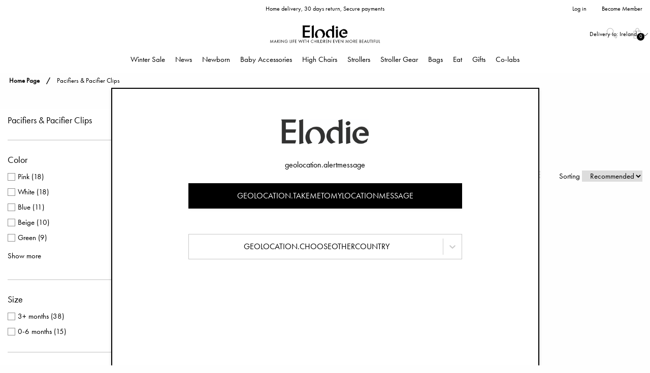

--- FILE ---
content_type: text/html; charset=utf-8
request_url: https://www.elodiedetails.com/en/pacifiers-pacifier-clips?page=5
body_size: 21457
content:
<!DOCTYPE html>
<html>
<head>
    
<meta charset="utf-8" />
<meta name="viewport" content="width=device-width, initial-scale=1.0" />
<title>Pacifiers &amp; Pacifier Clips | Elodie</title>
<link href="/ui/css/site.min.css?v=DBF311BB544260CA35918DAFD72FFE15528278645E5F52547FC31D3BA9B01FE0" rel="stylesheet" type="text/css" />
    <link rel="apple-touch-icon" href="/storage/D67C2710162BD4D6A9DEE7798179A182FCA130C98899EB9876A0136AAFD38F72/4543a47ef5c84b60a4ead9ef78b498fa/180-180-1-png.Png/media/6aa446982c4648fda93d2c48fc2e513f/ELODIE_SYMBOL_RGB_BLACK.png" type="" />
    <link rel="icon" href="/storage/75D30F2DBF86109C4243800A5A82EBAF2B8D7D3FC2A373F1D3626B3C9DA4428F/4543a47ef5c84b60a4ead9ef78b498fa/192-192-1-png.Png/media/6aa446982c4648fda93d2c48fc2e513f/ELODIE_SYMBOL_RGB_BLACK.png" type="image/png" />
    <link rel="icon" href="/storage/F4B7997FD3941E1968B0B80F41BF642A6DEC619DF53D014551F488FD8C7BACF5/4543a47ef5c84b60a4ead9ef78b498fa/96-96-1-png.Png/media/6aa446982c4648fda93d2c48fc2e513f/ELODIE_SYMBOL_RGB_BLACK.png" type="image/png" />
    <link rel="icon" href="/storage/B2E845A4EA9A6C33CD4BCCD17735166A21F89187AABBD59D3EA20955990BB2DA/4543a47ef5c84b60a4ead9ef78b498fa/32-32-1-png.Png/media/6aa446982c4648fda93d2c48fc2e513f/ELODIE_SYMBOL_RGB_BLACK.png" type="image/png" />
    <link rel="icon" href="/storage/8D98C9D1ECE7B4FF47014ABA5C99B30CA65895DF6437B965282336DC6433ED0D/4543a47ef5c84b60a4ead9ef78b498fa/16-16-1-png.Png/media/6aa446982c4648fda93d2c48fc2e513f/ELODIE_SYMBOL_RGB_BLACK.png" type="image/png" />
    <link rel="shortcut icon" href="/storage/BE13541DC214853C674D5B3C1E8CF7D03F3D8B97821E931D0FF44EBAB9E59BB9/4543a47ef5c84b60a4ead9ef78b498fa/16-16-1-png.Icon/media/6aa446982c4648fda93d2c48fc2e513f/ELODIE_SYMBOL_RGB_BLACK.ico" type="" />

    <link rel="canonical" href="https://www.elodiedetails.com/en/pacifiers-pacifier-clips?page=5" />

    <meta name="robots" content="index,follow" />
<meta name="generator" content="Litium" />
<meta property="og:title" content="Pacifiers &amp; Pacifier Clips" />
<meta property="og:type" content="website" />
    <meta property="og:image:secure_url" content="https://www.elodiedetails.com/storage/1F451EC721D43327B143EB873276E16B351F5D7D2D4581DEBCF3BB6EA704F258/1243710efe464e679c747c17456efeec/jpg/media/b2d6b22341054d3cacf1fe38df79814c/Logotyp%20Tagline%20NY.jpg" />
<meta property="og:url" content="https://www.elodiedetails.com/en/pacifiers-pacifier-clips" />
<meta property="og:description" content="" />
<meta property="og:locale" content="en_US" />
<meta property="og:site_name" content="| Elodie" />
<script>
    if (!window.dataLayer) {
        window.dataLayer = [];
    }
</script>


                <script>
                    window.dataLayer = window.dataLayer || [];
                    function gtag(){dataLayer.push(arguments);}
                </script>
            
<!-- Google Tag Manager --><script type="text/javascript">(function(w){w.dataLayer = w.dataLayer || [];})(window);(function(w,d,s,l,i){w[l]=w[l]||[];w[l].push({'gtm.start':new Date().getTime(),event:'gtm.js'});var f=d.getElementsByTagName(s)[0],j=d.createElement(s),dl=l!='dataLayer'?'&l='+l:'';j.async=true;j.src='//sgtm.elodiedetails.com/gtm.js?id='+i+dl;f.parentNode.insertBefore(j,f);})(window,document,'script','dataLayer','GTM-5PV8MB');</script><!-- End Google Tag Manager -->


    
    <div id="deliveryCountry" value="IE" style="display: none;"></div>
<script type="text/javascript">
    window.localStorage.setItem('requestVerificationToken', 'id4ida-9OM4pgQcSEgQ5qrJQ4zk3MfZFHtQwBPMC-MVWGUVaYS278ALl45JWz_yYD24k3_KtYUlK7RfXqWaH0ion-XTTznbX-g61SN5iRyM1:Llhnogm36HQMOFBdNiikDkt8KsYh6IbXkKrDA1_2aLswXhlEfHedOdDkpAQBEx_J37iSkWTtBSFujWnvw4E-rr0EOCrCWSpf1kYsOL3-eHw1');
    window.__litium = window.__litium || {};
    window.__litium.requestContext = {"channelSystemId":"f469d183-5c4c-4694-8159-d9bebeea0428","currentPageSystemId":"a796033d-601c-49a2-a6b6-aa6bcb1fb650","productCategorySystemId":"268c5af9-5904-44be-ab94-5c60778c5bc0"};
    window.__litium.preloadState = window.__litium.preloadState || {};
    window.__litium.preloadState.cart = {"checkoutUrl":"/en/checkout","checkoutFullUrl":"https://www.elodiedetails.com/en/checkout","orderTotal":"€0.00","orderTotalNum":0.0000,"quantity":"0","orderRows":[],"discount":"€0.00","discountValue":0.0000,"deliveryCost":"€0.00","deliveryCostValue":0.0000,"paymentCost":"€0.00","paymentCostValue":0.0000,"grandTotal":"€0.00","vat":"€0.00","systemId":"00000000-0000-0000-0000-000000000000"};
    window.__litium.preloadState.navigation = {"isLoggedIn":false,"loginPage":{"accessibleByUser":true,"href":"/en/login","text":"Login"},"createAccountPage":{"accessibleByUser":true,"href":"/en/create-account","text":"Create account"},"myPage":{"accessibleByUser":true,"href":"/en/my-account","text":"My account"},"loggedInUserFullName":"Log in","contentLinks":[{"name":"Winter Sale","url":"/en/winter-sale","disabled":false,"isSelected":false,"links":[{"name":"View all","url":"/en/winter-sale","disabled":false,"isSelected":false,"links":[]},{"name":"Last Chance","url":"/en/winter-sale/last-chance","disabled":false,"isSelected":false,"links":[]},{"name":"Outlet must-haves","url":"/en/winter-sale/outlet-must-haves","disabled":false,"isSelected":false,"links":[]},{"name":"Newborn items","url":"/en/winter-sale/newborn-items","disabled":false,"isSelected":false,"links":[]}]},{"name":"News","url":"/en/news","disabled":false,"isSelected":false,"links":[{"name":"View all","url":"/en/news","disabled":false,"isSelected":false,"links":[]},{"name":"New Nostalgia","url":"/en/news/new-nostalgia","disabled":false,"isSelected":false,"links":[]},{"name":"Back to Pre-School 2025","url":"/en/news/back-to-pre-school-2025","disabled":false,"isSelected":false,"links":[]}]},{"name":"Newborn","url":"/en/newborn","disabled":false,"isSelected":false,"links":[{"name":"View all","url":"/en/newborn","disabled":false,"isSelected":false,"links":[]},{"name":"Baby Nests","url":"/en/newborn/baby-nests","disabled":false,"isSelected":false,"links":[]},{"name":"Pacifiers for newborns","url":"/en/newborn/pacifiers-for-newborns","disabled":false,"isSelected":false,"links":[]},{"name":"Newborn Bonnets","url":"/en/newborn/newborn-bonnets","disabled":false,"isSelected":false,"links":[]},{"name":" Feeding Bottles","url":"/en/newborn/feeding-bottles","disabled":false,"isSelected":false,"links":[]},{"name":"Teethers","url":"/en/newborn/teethers","disabled":false,"isSelected":false,"links":[]},{"name":"House of Elodie","url":"/en/newborn/house-of-elodie","disabled":false,"isSelected":false,"links":[]},{"name":"Play Mats","url":"/en/newborn/play-mats","disabled":false,"isSelected":false,"links":[]}]},{"name":"Baby Accessories","url":"/en/baby-accessories","disabled":false,"isSelected":false,"links":[{"name":"View all","url":"/en/baby-accessories","disabled":false,"isSelected":false,"links":[]},{"name":"Caps \u0026 Beanies","url":"/en/baby-accessories/caps-beanies","disabled":false,"isSelected":false,"links":[]},{"name":"Warming Collars","url":"/en/baby-accessories/warming-collars","disabled":false,"isSelected":false,"links":[]},{"name":"Mittens","url":"/en/baby-accessories/mittens","disabled":false,"isSelected":false,"links":[]},{"name":"Blankets","url":"/en/baby-accessories/blankets","disabled":false,"isSelected":false,"links":[]},{"name":"Pacifiers","url":"/en/baby-accessories/pacifiers","disabled":false,"isSelected":false,"links":[]},{"name":"Pacifier Clips","url":"/en/baby-accessories/pacifier-clips","disabled":false,"isSelected":false,"links":[]},{"name":"Baby Bibs","url":"/en/baby-accessories/baby-bibs","disabled":false,"isSelected":false,"links":[]},{"name":"Drool Bibs","url":"/en/baby-accessories/drool-bibs","disabled":false,"isSelected":false,"links":[]},{"name":"Snuggles \u0026 Security Blankets","url":"/en/baby-accessories/snuggles-security-blankets","disabled":false,"isSelected":false,"links":[]},{"name":"Teethers","url":"/en/baby-accessories/teethers","disabled":false,"isSelected":false,"links":[]},{"name":"Bathrobes \u0026 Hooded Towels","url":"/en/baby-accessories/hooded-towels","disabled":false,"isSelected":false,"links":[]},{"name":"Sun Hats","url":"/en/baby-accessories/sun-hats","disabled":false,"isSelected":false,"links":[]}]},{"name":"High Chairs","url":"/en/high-chairs","disabled":false,"isSelected":false,"links":[{"name":"View all","url":"/en/high-chairs","disabled":false,"isSelected":false,"links":[]},{"name":"Elodie GRACE High Chair","url":"/en/high-chairs/elodie-grace-high-chair","disabled":false,"isSelected":false,"links":[]},{"name":"Elodie GRACE Newborn Seat","url":"/en/high-chairs/elodie-grace-newborn-seat","disabled":false,"isSelected":false,"links":[]},{"name":"Elodie GRACE Baby Bouncer Frame","url":"/en/high-chairs/elodie-grace-baby-bouncer-frame","disabled":false,"isSelected":false,"links":[]},{"name":"Elodie GRACE Seat Cushions","url":"/en/high-chairs/elodie-grace-seat-cushions","disabled":false,"isSelected":false,"links":[]}]},{"name":"Strollers","url":"/en/strollers","disabled":false,"isSelected":false,"links":[{"name":"View all","url":"/en/strollers","disabled":false,"isSelected":false,"links":[]},{"name":"Elodie MONDO Strollers ®","url":"/en/strollers/elodie-mondo-strollers","disabled":false,"isSelected":false,"links":[]},{"name":"Elodie MONDO - Carry Cot","url":"/en/strollers/elodie-mondo-carry-cot","disabled":false,"isSelected":false,"links":[]},{"name":"Elodie MONDO - Accessories","url":"/en/strollers/elodie-mondo-accessories","disabled":false,"isSelected":false,"links":[]},{"name":"Elodie MONDO - Spare Parts","url":"/en/strollers/elodie-mondo-spare-parts","disabled":false,"isSelected":false,"links":[]}]},{"name":"Stroller Gear","url":"/en/stroller-gear","disabled":false,"isSelected":false,"links":[{"name":"View all","url":"/en/stroller-gear","disabled":false,"isSelected":false,"links":[]},{"name":"Footmuffs","url":"/en/stroller-gear/footmuffs","disabled":false,"isSelected":false,"links":[]},{"name":"Organizers","url":"/en/stroller-gear/organizers","disabled":false,"isSelected":false,"links":[]},{"name":"Stroller Mittens","url":"/en/stroller-gear/stroller-mittens","disabled":false,"isSelected":false,"links":[]},{"name":"Stroller Toys","url":"/en/stroller-gear/stroller-toys","disabled":false,"isSelected":false,"links":[]},{"name":"Seat Liners","url":"/en/stroller-gear/seat-liners","disabled":false,"isSelected":false,"links":[]},{"name":"Rain Covers","url":"/en/stroller-gear/rain-covers","disabled":false,"isSelected":false,"links":[]},{"name":"Mosquito Nets","url":"/en/stroller-gear/mosquito-nets","disabled":false,"isSelected":false,"links":[]}]},{"name":"Bags","url":"/en/bags","disabled":false,"isSelected":false,"links":[{"name":"View all","url":"/en/bags","disabled":false,"isSelected":false,"links":[]},{"name":"Changing Bags","url":"/en/bags/changing-bags","disabled":false,"isSelected":false,"links":[]},{"name":"Backpacks","url":"/en/bags/backpacks","disabled":false,"isSelected":false,"links":[]},{"name":"Toiletry bags","url":"/en/bags/toiletry-bags","disabled":false,"isSelected":false,"links":[]},{"name":"Portable Changing Pads","url":"/en/bags/portable-changing-pads","disabled":false,"isSelected":false,"links":[]}]},{"name":"Eat","url":"/en/eat","disabled":false,"isSelected":false,"links":[{"name":"View all","url":"/en/eat","disabled":false,"isSelected":false,"links":[]},{"name":"Baby Bibs","url":"/en/eat/baby-bibs","disabled":false,"isSelected":false,"links":[]},{"name":"Dinner Sets \u0026 Bowls","url":"/en/eat/bowls","disabled":false,"isSelected":false,"links":[]},{"name":"Sippy Cups","url":"/en/eat/sippy-cups","disabled":false,"isSelected":false,"links":[]},{"name":"Cutlery","url":"/en/eat/cutlery","disabled":false,"isSelected":false,"links":[]},{"name":"Napkins \u0026 Napkin Rings","url":"/en/eat/napkins-napkin-rings","disabled":false,"isSelected":false,"links":[]},{"name":"Water Bottles","url":"/en/eat/water-bottles","disabled":false,"isSelected":false,"links":[]},{"name":"Feeding Bottles","url":"/en/eat/feeding-bottles","disabled":false,"isSelected":false,"links":[]},{"name":"Lunch \u0026 Snack Box","url":"/en/eat/lunch-snack-box","disabled":false,"isSelected":false,"links":[]}]},{"name":"Gifts","url":"/en/gifts","disabled":false,"isSelected":false,"links":[{"name":"View all","url":"/en/gifts","disabled":false,"isSelected":false,"links":[]},{"name":"Sets","url":"/en/gifts/sets","disabled":false,"isSelected":false,"links":[]},{"name":"Giftogram","url":"/en/gifts/giftogram_2","disabled":false,"isSelected":false,"links":[]},{"name":"Gift Box","url":"/en/gifts/gift-box","disabled":false,"isSelected":false,"links":[]},{"name":"Gifts for the Baby Shower","url":"/en/gifts/gifts-for-the-baby-shower","disabled":false,"isSelected":false,"links":[]},{"name":" Gifts for newborns","url":"/en/gifts/gifts-for-newborns","disabled":false,"isSelected":false,"links":[]},{"name":"Gifts for the Birthday","url":"/en/gifts/gifts-for-the-birthday","disabled":false,"isSelected":false,"links":[]},{"name":"Gifts for the naming ceremony","url":"/en/gifts/gifts-for-the-naming-ceremony","disabled":false,"isSelected":false,"links":[]}]},{"name":"Co-labs","url":"/en/co-labs/elodie_co-labs","disabled":false,"isSelected":false,"links":[]}]};
    window.__litium.constants = {
        role: {
            approver: "Ordergodkannare",
            buyer: "Orderlaggare",
        },
        countries: [{"disabled":false,"selected":false,"text":"Sweden","value":"SE"},{"disabled":false,"selected":false,"text":"United Kingdom","value":"GB"},{"disabled":false,"selected":false,"text":"Poland","value":"PL"},{"disabled":false,"selected":false,"text":"Czech Republic","value":"CZ"},{"disabled":false,"selected":false,"text":"Norway","value":"NO"},{"disabled":false,"selected":false,"text":"Ireland","value":"IE"},{"disabled":false,"selected":false,"text":"Australia","value":"AU"},{"disabled":false,"selected":false,"text":"Mexico","value":"MX"},{"disabled":false,"selected":false,"text":"South Africa","value":"ZA"},{"disabled":false,"selected":false,"text":"Portugal","value":"PT"},{"disabled":false,"selected":false,"text":"Malta","value":"MT"},{"disabled":false,"selected":false,"text":"Spain","value":"ES"},{"disabled":false,"selected":false,"text":"Slovakia","value":"SK"},{"disabled":false,"selected":false,"text":"Finland","value":"FI"},{"disabled":false,"selected":false,"text":"Bulgaria","value":"BG"},{"disabled":false,"selected":false,"text":"Lithuania","value":"LT"},{"disabled":false,"selected":false,"text":"Latvia","value":"LV"},{"disabled":false,"selected":false,"text":"Bosnia and Herzegovina","value":"BA"},{"disabled":false,"selected":false,"text":"Brazil","value":"BR"},{"disabled":false,"selected":false,"text":"South Korea","value":"KR"},{"disabled":false,"selected":false,"text":"China","value":"CN"},{"disabled":false,"selected":false,"text":"Canada","value":"CA"},{"disabled":false,"selected":false,"text":"Croatia","value":"HR"},{"disabled":false,"selected":false,"text":"Hungary","value":"HU"},{"disabled":false,"selected":false,"text":"Kazakhstan","value":"KZ"},{"disabled":false,"selected":false,"text":"Denmark","value":"DK"},{"disabled":false,"selected":false,"text":"Russia","value":"RU"},{"disabled":false,"selected":false,"text":"Israel","value":"IL"},{"disabled":false,"selected":false,"text":"Ukraine","value":"UA"},{"disabled":false,"selected":false,"text":"Switzerland","value":"CH"},{"disabled":false,"selected":false,"text":"Thailand","value":"TH"},{"disabled":false,"selected":false,"text":"Slovenia","value":"SI"},{"disabled":false,"selected":false,"text":"Iceland","value":"IS"},{"disabled":false,"selected":false,"text":"Netherlands","value":"NL"},{"disabled":false,"selected":false,"text":"Italy","value":"IT"},{"disabled":false,"selected":false,"text":"Malaysia","value":"MY"},{"disabled":false,"selected":false,"text":"Estonia","value":"EE"},{"disabled":false,"selected":false,"text":"Turkey","value":"TR"},{"disabled":false,"selected":false,"text":"New Zealand","value":"NZ"},{"disabled":false,"selected":false,"text":"India","value":"IN"},{"disabled":false,"selected":false,"text":"Argentina","value":"AR"},{"disabled":false,"selected":false,"text":"Austria","value":"AT"},{"disabled":false,"selected":false,"text":"Japan","value":"JP"},{"disabled":false,"selected":false,"text":"Chile","value":"CL"},{"disabled":false,"selected":false,"text":"Belarus","value":"BY"},{"disabled":false,"selected":false,"text":"Belgium","value":"BE"},{"disabled":false,"selected":false,"text":"Greece","value":"GR"},{"disabled":false,"selected":false,"text":"Cyprus","value":"CY"},{"disabled":false,"selected":false,"text":"Romania","value":"RO"},{"disabled":false,"selected":false,"text":"Monaco","value":"MC"},{"disabled":false,"selected":false,"text":"Germany","value":"DE"},{"disabled":false,"selected":false,"text":"Hong Kong SAR China","value":"HK"},{"disabled":false,"selected":false,"text":"France","value":"FR"},{"disabled":false,"selected":false,"text":"Luxembourg","value":"LU"},{"disabled":false,"selected":false,"text":"Taiwan","value":"TW"},{"disabled":false,"selected":false,"text":"Indonesia","value":"ID"},{"disabled":false,"selected":false,"text":"United Arab Emirates","value":"AE"},{"disabled":false,"selected":false,"text":"Azerbaijan","value":"AZ"},{"disabled":false,"selected":false,"text":"Serbia","value":"RS"}],
        countryLanguagePairs: [{"accessibleByUser":true,"attributes":{"active":true,"alpha2":"AR","imgSrc":"/storage/8F0F1D09D5B99C4B22D13F2E144A9D664D53BC76DEF5F1D9FC20A4C576C0E59D/ac5b0e3417f2482990e23cdbce5288a9/png/media/4c8dedce1cbf436887f167b1e2969a5e/AR.png"},"href":"/en/pacifiers-pacifier-clips","text":"Argentina"},{"accessibleByUser":true,"attributes":{"active":true,"alpha2":"AU","imgSrc":"/storage/5DD444F3A63CDB4D751D9DDC16029D3A9B99123EFA557C6BE9379E5CC63EB3C6/1e5fdae6d41042b5b85d43dc6d066f5a/png/media/d7f8d57e54b24faab671c795c311cb60/AU.png"},"href":"/en/pacifiers-pacifier-clips","text":"Australia"},{"accessibleByUser":true,"attributes":{"active":false,"alpha2":"BE","imgSrc":"/storage/C95D06A5CD1FFBF26B228F941509D4526AB4BDDC23CC3AE68D5CD13969C0B586/80a28fa216884f8886196de2f1077745/png/media/aae0767d6cc64d85b4c210c2d9eeb056/BE.png"},"href":"https://www.elodiedetails.com/fr/tetines-attache-tetines","text":"België (FR)"},{"accessibleByUser":true,"attributes":{"active":false,"alpha2":"BE","imgSrc":"/storage/C95D06A5CD1FFBF26B228F941509D4526AB4BDDC23CC3AE68D5CD13969C0B586/80a28fa216884f8886196de2f1077745/png/media/aae0767d6cc64d85b4c210c2d9eeb056/BE.png"},"href":"https://www.elodiedetails.com/nl/fopspenen-speenkoord","text":"België (NL)"},{"accessibleByUser":true,"attributes":{"active":true,"alpha2":"BA","imgSrc":"/storage/A718ECF2379A065E2D4ADF9DDDD11D7331AFAAA53590E5F1A4D8B17ECBAC75C1/6bfa88e75d934e37af67bf943f357b9b/png/media/07187457377f40c08620a8001c91d0e8/BA.png"},"href":"/en/pacifiers-pacifier-clips","text":"Bosna i Hercegovina"},{"accessibleByUser":true,"attributes":{"active":true,"alpha2":"BR","imgSrc":"/storage/F4452574937BE35415A99CB40F2FE5E1B52710EAB9DB129BC2950844DD653F59/b69c9cfc049a4e3ca2a5acedf282f50d/png/media/8097cbc7fc3a4fc3bdf00e6c137e005a/BR.png"},"href":"/en/pacifiers-pacifier-clips","text":"Brasil"},{"accessibleByUser":true,"attributes":{"active":false,"alpha2":"CZ","imgSrc":"/storage/EE23B33E5E25547A5828D3B6FE477C0EC7A15B16A80F82036E32799A9835944A/a7aa8db449894cd2b17b3d60f6c29cb7/png/media/556e2f403717460bbaa89aad36324497/CZ.png"},"href":"https://www.elodiedetails.com/cs/dudliky-klipy-k-dudlikum","text":"Česko"},{"accessibleByUser":true,"attributes":{"active":true,"alpha2":"CL","imgSrc":"/storage/8F1227574A0EDA751BAA8063A1D35974CD704A8CDA44B688F398AA1E1B606F4F/d99c59aa029b43b69162f7857238ee91/png/media/e518c848a155404fa33273566b68bb9c/CL.png"},"href":"/en/pacifiers-pacifier-clips","text":"Chile"},{"accessibleByUser":true,"attributes":{"active":true,"alpha2":"DK","imgSrc":"/storage/D8ADF6FDB7EC214EF1A199059FA99D74B6A123C2374AE49F385F3262299F32CC/7fab28bebae5448da2052948af382f11/png/media/17d62ed8d0ef4c2caeab49625a61c696/DK.png"},"href":"/en/pacifiers-pacifier-clips","text":"Danmark"},{"accessibleByUser":true,"attributes":{"active":false,"alpha2":"DE","imgSrc":"/storage/E4413F561557013A262ADAD30E5F7E7812FA1FD4222334791256F9BBEFBE3527/9a18ac423ed842ac989c7a048d75ff55/png/media/e50b5614842247a8baa9b32b532c82e4/DE.png"},"href":"https://www.elodiedetails.com/de/schnuller-schnullerband","text":"Deutschland"},{"accessibleByUser":true,"attributes":{"active":true,"alpha2":"EE","imgSrc":"/storage/4E3230F61E4E855ADF92E2C8E2C5ADB9F0854909B70B2481191035EDC199EE16/f7a4356e9a814ed6af4615f40744e331/png/media/c2ab043fcf024663aaf77630550b1fc6/EE.png"},"href":"/en/pacifiers-pacifier-clips","text":"Eesti"},{"accessibleByUser":true,"attributes":{"active":false,"alpha2":"ES","imgSrc":"/storage/F6648157727D3258686A5655A58EB3287B87818A6A318FB45328FD2A4C6496BB/6eb9e38f6a3e4652b7b6d653c8d371a1/png/media/a7634465a7d440039e3fd6ae65e701c7/ES.png"},"href":"https://www.elodiedetails.com/es/chupetes-pinzas-para-chupetes","text":"España"},{"accessibleByUser":true,"attributes":{"active":false,"alpha2":"FR","imgSrc":"/storage/C0E790C517B7EF56958E6039B9416D86254BAD2D8F461D8688AE2A4106FFE602/f6ce4c44f3854da3bc267b56d3b74c7d/png/media/e64af0449874411689da4cceeebd528a/FR.png"},"href":"https://www.elodiedetails.com/fr/tetines-attache-tetines","text":"France"},{"accessibleByUser":true,"attributes":{"active":true,"alpha2":"HR","imgSrc":"/storage/DF3B62393BC377015421BD0A1B24C004536FF4F4A79CF35649781D9CD00B9B27/8b306f4e7dc941408a030ed22f0cefa5/png/media/38d5f5bb8bd646f59ad8cb364bae5625/HR.png"},"href":"/en/pacifiers-pacifier-clips","text":"Hrvatska"},{"accessibleByUser":true,"attributes":{"active":true,"alpha2":"ID","imgSrc":"/storage/A61C9277735A7DCDA1150B9BDD3A2CF782B0A6DAD8FB70138C410721B049E385/f9f1c71ccbb44a1091151c5be5ff450e/png/media/6814e4fe7a304c86ba7bb452aa520e72/ID.png"},"href":"/en/pacifiers-pacifier-clips","text":"Indonesia"},{"accessibleByUser":true,"attributes":{"active":true,"alpha2":"IE","imgSrc":"/storage/D42DE49AB6FF330D7C79AF2F818230824254C274BD6C81DD7C81E85F15F01F64/799bb6175bd745058b3378d013c68191/png/media/ddf9cc964eaf45eabb67e91586aa9b3a/IE.png"},"href":"/en/pacifiers-pacifier-clips","text":"Ireland"},{"accessibleByUser":true,"attributes":{"active":true,"alpha2":"IS","imgSrc":"/storage/92ED469821BE011DD8EF5E75C2C4ED33615D1EEF7508C445F2BC7FF61830614E/ea8fa84228ad4e5095506de25669aa88/png/media/bcd4b84f013246c2a152f87cbb0abf85/IS.png"},"href":"/en/pacifiers-pacifier-clips","text":"Ísland"},{"accessibleByUser":true,"attributes":{"active":false,"alpha2":"IT","imgSrc":"/storage/DB7F324C762C0925D7E8DA561103803D33A07AA68386E88BF485D9F6709493C4/7c392c769c5148e081931863c1fe42e5/png/media/23a219a7e20648faa2a20d799181611a/IT.png"},"href":"https://www.elodiedetails.com/it/succhietti-clip-per-succhietti","text":"Italia"},{"accessibleByUser":true,"attributes":{"active":true,"alpha2":"LV","imgSrc":"/storage/E915BCB15221F82370A47E0E6DDBE3F1AEC0C8C0E94F730BFE521000503F13DB/f35c32f1d6e9443fbce6a7007ab476b8/png/media/812d9cf835af4bf583dde41af22af860/LV.png"},"href":"/en/pacifiers-pacifier-clips","text":"Latvija"},{"accessibleByUser":true,"attributes":{"active":false,"alpha2":"LU","imgSrc":"/storage/7286918CFE01B35C6817F7555EF822D01C9F2DBEBA459D9856DBDF7F8E404E7E/383a0895ebaa4824bb6bfa45568fb5e7/png/media/fc174b5d1454421e9b254b0d93dd721d/LU.png"},"href":"https://www.elodiedetails.com/fr/tetines-attache-tetines","text":"Lëtzebuerg"},{"accessibleByUser":true,"attributes":{"active":true,"alpha2":"LT","imgSrc":"/storage/C24A834533E128F40907F8E941DECCE12530A0DCE75DFC26D19FD615449C0EF2/ccafb48dd328437cb15879746b111d7b/png/media/34b85be730a344ff9cc4c224cbd78d74/LT.png"},"href":"/en/pacifiers-pacifier-clips","text":"Lietuva"},{"accessibleByUser":true,"attributes":{"active":true,"alpha2":"HU","imgSrc":"/storage/21C0FE4F6473FEA127ECADAB74C0724757786DDAF7FD7295C0A84B7BE6A71E12/9b1fecec94fa4aba8f29d4343d82e838/png/media/235cf6ccfb5248e4a7cbb601b601d680/HU.png"},"href":"/en/pacifiers-pacifier-clips","text":"Magyarország"},{"accessibleByUser":true,"attributes":{"active":true,"alpha2":"MY","imgSrc":"/storage/F3447165FEAD977F88E100E52F8F03726B7E4D738618F6A3DD1D4D11D5DC52F9/be4a382622e14251b99a1fe67b26ef63/png/media/36177730c9f54fe0b523212f1cfb9396/MY.png"},"href":"/en/pacifiers-pacifier-clips","text":"Malaysia"},{"accessibleByUser":true,"attributes":{"active":true,"alpha2":"MT","imgSrc":"/storage/0A1FAE20DAF5FF92C774DA2DB4B2F02BE0642F7D88622FE46B767E8A70D57373/8fafb77472e845b9925b0a2a8f95abaf/png/media/45e13086d8e34df499655b5531c91e40/MT.png"},"href":"/en/pacifiers-pacifier-clips","text":"Malta"},{"accessibleByUser":true,"attributes":{"active":true,"alpha2":"MX","imgSrc":"/storage/7EED547F773D6AE3A748D51876740325E18C5503909BBA826179BEDD820D11B6/b6c5d2d98cd9457c809b1e4f6b6dff4d/png/media/3965be61cedd46f28f05c00c5ce23096/MX.png"},"href":"/en/pacifiers-pacifier-clips","text":"México"},{"accessibleByUser":true,"attributes":{"active":false,"alpha2":"MC","imgSrc":"/storage/DF2792200BB1783182A11BB0021F9E939B7607ECE952A3217FAE16B9CC8EEEDF/3f830a450414410b8c3f5f5fda2e3fbe/png/media/0a2ab13d47ce41f4a4b4e97025869d96/MC.png"},"href":"https://www.elodiedetails.com/fr/tetines-attache-tetines","text":"Monaco"},{"accessibleByUser":true,"attributes":{"active":false,"alpha2":"NL","imgSrc":"/storage/D26E1EDBDDD9BD8171782143887E2A70F670C995AE5FF93F777AAF80517675FD/925ec73f28b4430e906756784777e404/png/media/32b488dcfdf34d34988cca2a5d2b3144/NL.png"},"href":"https://www.elodiedetails.com/nl/fopspenen-speenkoord","text":"Nederland"},{"accessibleByUser":true,"attributes":{"active":true,"alpha2":"NZ","imgSrc":"/storage/641DA93C5455A025EFAD4A6EA97DCEF31885DE2FCC3FD63DB3D2612E3E4EC868/8c1977d642344b08bcbdb7e1fde917f9/png/media/1d96f76062644ec5bd8dcf4beb00ad98/NZ.png"},"href":"/en/pacifiers-pacifier-clips","text":"New Zealand"},{"accessibleByUser":true,"attributes":{"active":true,"alpha2":"NO","imgSrc":"/storage/3C12A1CCE55CDC1ED26B4E0858A9B64A93C2BA3122465CD0B3A64A1D101887D7/f17248a153c944b199b04b68faf3ee51/png/media/9dc220eba01f4492b91299d8594eb314/NO.png"},"href":"/en/pacifiers-pacifier-clips","text":"Noreg"},{"accessibleByUser":true,"attributes":{"active":false,"alpha2":"AT","imgSrc":"/storage/B807459470105DF9DD40D1F5B637ED479FDECE73E08014769C1211DEA3DEDB59/64214c0d5e1541eebffefbf4f89ad23a/png/media/9732051645394ff3889c393758b5b42d/AT.png"},"href":"https://www.elodiedetails.com/de/schnuller-schnullerband","text":"Österreich"},{"accessibleByUser":true,"attributes":{"active":false,"alpha2":"PL","imgSrc":"/storage/022BF18E368708AA712FCA30CC9C31877BD7F2359E5F7643E1079238268FBF21/2521b007a7214bcf85ea2cf616b12ede/png/media/4d1a334d48494a32aa9e7262fd537823/PL.png"},"href":"https://www.elodiedetails.com/pl/smoczki-uchwyty-na-smoczki","text":"Polska"},{"accessibleByUser":true,"attributes":{"active":true,"alpha2":"PT","imgSrc":"/storage/82E3F9C113F23E08FC3F1319AFC944FC506D724CC9AC2C978B3237912B8E9A64/dfcdcdafa48e47378a1975fb92ae545f/png/media/70f24a5fc2134be0b2cf091c2cd1718c/PT.png"},"href":"/en/pacifiers-pacifier-clips","text":"Portugal"},{"accessibleByUser":true,"attributes":{"active":true,"alpha2":"RO","imgSrc":"/storage/85D473C4B102328CE66D9F50A36B071A557BD55E1CDE1E460E9899A8B2B5B98E/a64461444aee46ca909c3ef214c76cc7/png/media/c5913ae23eaf4cbfb51816870da8f29f/RO.png"},"href":"/en/pacifiers-pacifier-clips","text":"România"},{"accessibleByUser":true,"attributes":{"active":true,"alpha2":"SI","imgSrc":"/storage/39E998B057D641B71179BC2C3158D7D1B1724BD2C993DFF61031714DD252F004/ad01ff6d7e644dd28c987d65376045cf/png/media/4b65936a513c432e80315cbe2294414b/SI.png"},"href":"/en/pacifiers-pacifier-clips","text":"Slovenija"},{"accessibleByUser":true,"attributes":{"active":false,"alpha2":"SK","imgSrc":"/storage/522ADBB531C2FE25E5AA9B245238F774642C53CB0AFFEB8209D49CC25011E85D/ba5081ed37b2435dbed906adc2134e3b/png/media/45c9bdc619394ad28dd221f284252b1f/SK.png"},"href":"https://www.elodiedetails.com/sk/cumliky-spony-na-cumliky","text":"Slovensko"},{"accessibleByUser":true,"attributes":{"active":true,"alpha2":"RS","imgSrc":"/storage/3DF5D0B6BA22B7E0DA69FF3656ED3B314CAA5C3A056815BA502451B8ED7D17B7/cb5588b28776442f81afe74b6d96acd0/png/media/4051395584344ad48b0cee9a859d3404/RS.png"},"href":"/en/pacifiers-pacifier-clips","text":"Srbija"},{"accessibleByUser":true,"attributes":{"active":true,"alpha2":"ZA","imgSrc":"/storage/28056CE27F679A3B31411C57284C61EC9D7D5F30665D6A96FBA28CBCF659E50E/232f17157bb14386b84fd4bb39208a69/png/media/c658ac64f0f74dcbb425db47495d8fdd/ZA.png"},"href":"/en/pacifiers-pacifier-clips","text":"Suid-Afrika"},{"accessibleByUser":true,"attributes":{"active":true,"alpha2":"FI","imgSrc":"/storage/9C2444BEF855F7CB68FE2F002182CD0608CA9B5B492C490DF8ADCDEB343187B3/7d3a3f2744114807804166594039f991/png/media/b6a00c5c9c794c8c8db66898ff35d124/FI.png"},"href":"/en/pacifiers-pacifier-clips","text":"Suomi"},{"accessibleByUser":true,"attributes":{"active":false,"alpha2":"SE","imgSrc":"/storage/7FE2400448D7B9F6056F6C1B0F2A2840941746E34D3DF8F622EE89300DAC6AAE/9a989104f17f44ada96b65a58c9778f5/png/media/1c9e1ad542c84d569f12e05583063646/SE.png"},"href":"https://www.elodiedetails.com/sv/nappar-napphallare","text":"Sverige"},{"accessibleByUser":true,"attributes":{"active":false,"alpha2":"CH","imgSrc":"/storage/D22582FF078E72E8DC020AB21024B9402028DD279BCBD8CEAF3E7ACB8E38A9EF/537754faa6144809adafcd7e564eefb9/png/media/d3770bc9843b425d8e0255c51efe7f9c/CH.png"},"href":"https://www.elodiedetails.com/de/schnuller-schnullerband","text":"Svizzera (DE)"},{"accessibleByUser":true,"attributes":{"active":false,"alpha2":"CH","imgSrc":"/storage/D22582FF078E72E8DC020AB21024B9402028DD279BCBD8CEAF3E7ACB8E38A9EF/537754faa6144809adafcd7e564eefb9/png/media/d3770bc9843b425d8e0255c51efe7f9c/CH.png"},"href":"https://www.elodiedetails.com/fr/tetines-attache-tetines","text":"Svizzera (FR)"},{"accessibleByUser":true,"attributes":{"active":false,"alpha2":"GB","imgSrc":"/storage/E5EE01787E6BD10A15D8B0CC12377D93A0DD13FE81CB41341DD078795D3EB245/53a8644aefa748c3b6e9986acc970964/png/media/3f7a096ee8dd4a01a11f18550560e2f3/GB.png"},"href":"https://www.elodiedetails.com/en-UK/soothers-soother-clips","text":"United Kingdom"},{"accessibleByUser":true,"attributes":{"active":true,"alpha2":"GR","imgSrc":"/storage/E5E55B78826C982608A70AE2D413FCDCBA9C05B699685D8487710A9AFB84CCCA/c7347c5bc0b042348fb75f5f3deeeee8/png/media/060582b6a8a840c1a4b8aece911e052b/GR.png"},"href":"/en/pacifiers-pacifier-clips","text":"Ελλάδα"},{"accessibleByUser":true,"attributes":{"active":true,"alpha2":"CY","imgSrc":"/storage/6E61BAA0EA8119F896F09DBBD2791B404AFE47F63D1F8B6E53A951394AEE796B/53acf8cd57904b52b6cf3059d395ce15/png/media/aefca5aa517c41ac993d1b7886f46268/CY.png"},"href":"/en/pacifiers-pacifier-clips","text":"Κύπρος"},{"accessibleByUser":true,"attributes":{"active":true,"alpha2":"AZ","imgSrc":"/storage/957328629D9E5CB485946179F41CD7DD49E268534AA371F71422BEFD82E3595F/9a10cc20de7b462b9345da0a453c1151/png/media/17ea21aeb33143529491371de638aee5/AZ.png"},"href":"/en/pacifiers-pacifier-clips","text":"Азәрбајҹан"},{"accessibleByUser":true,"attributes":{"active":true,"alpha2":"BY","imgSrc":"/storage/EE718941E430F129BA932E59BF53864485A907EBDCF4B60F9BBCD616ED4960CC/09c54424b5d64d93822f8a0bc0ef1d35/png/media/50e468fdac5343a1b9240e20a87cbd0e/BY.png"},"href":"/en/pacifiers-pacifier-clips","text":"Беларусь"},{"accessibleByUser":true,"attributes":{"active":true,"alpha2":"BG","imgSrc":"/storage/7318168A0DE605CAABA3305B8E28709A9026BFDDC7123FC601BF7DA7F1DECF74/374a45313f634e7bac27e2cfbf077ad5/png/media/f53bab9649804ae2afd7645823ee624a/BG.png"},"href":"/en/pacifiers-pacifier-clips","text":"България"},{"accessibleByUser":true,"attributes":{"active":true,"alpha2":"KZ","imgSrc":"/storage/6B7CB4FB2BC61F940F4223F6D02587C2FA03D20A2DB8E7BEB1510E57A69894A0/b381c72f40b643ed892e4d685630e00a/png/media/e794ab590e5344dbb187f1a9451d325f/KZ.png"},"href":"/en/pacifiers-pacifier-clips","text":"Қазақстан"},{"accessibleByUser":true,"attributes":{"active":true,"alpha2":"AE","imgSrc":"/storage/BBC3B4FE1EEDA520BD0B1F9D8D495A604C8FF8228D6A9D2264CCF06F2FF626B9/4258b690d2944dd88153dce64dcb1ca6/png/media/43c68d95e6284fc19400709a5ddabc4e/AE.png"},"href":"/en/pacifiers-pacifier-clips","text":"الإمارات العربية المتحدة"},{"accessibleByUser":true,"attributes":{"active":true,"alpha2":"IN","imgSrc":"/storage/92C8ECCC36FC8D319B7081A7987B847E554E584A4249222768B650CC540CD6A6/409679de004444f0a624dfb4c843f226/png/media/9a18910e917e497a9a05a7ae26f5eeab/IN.png"},"href":"/en/pacifiers-pacifier-clips","text":"भारत"},{"accessibleByUser":true,"attributes":{"active":true,"alpha2":"TH","imgSrc":"/storage/DFE930B58B231E5F6371BE5414C39D21A204401EB095A3E6375FC41891D172DB/e73f709d10334adfb8298fe9fd6acfb9/png/media/33666a787eea41aaa8a3a16ad2769908/TH.png"},"href":"/en/pacifiers-pacifier-clips","text":"ไทย"},{"accessibleByUser":true,"attributes":{"active":true,"alpha2":"KR","imgSrc":"/storage/FA11713211434CBBA530DB920922408AF3D27AF915AC436FC5D14115C0F8F731/73610d8f29cd46abaa4eb155e27d422c/png/media/65f7de6b0c534f9faf928edb3a560449/KR.png"},"href":"/en/pacifiers-pacifier-clips","text":"대한민국"},{"accessibleByUser":true,"attributes":{"active":true,"alpha2":"CN","imgSrc":"/storage/6735E6AC8272A5E2304EEC0F36612F5914ABE2C26F52D7042AA9CEC1BECAC863/df9702d7607f4a86bb092a16dc1bbd37/png/media/e0fef758f8894435a5e4a2f395ed7057/CN.png"},"href":"/en/pacifiers-pacifier-clips","text":"中国"},{"accessibleByUser":true,"attributes":{"active":true,"alpha2":"TW","imgSrc":"/storage/FBEC1BC0387A395E21B2F9207C2D9BF823D6C8CA03965929D0DD42272137AD70/b48fa86380ac4364894c0a4ad6e6fb81/png/media/a8d7fbfb5e5f42d79be230c1418c0abc/TW.png"},"href":"/en/pacifiers-pacifier-clips","text":"台灣"},{"accessibleByUser":true,"attributes":{"active":true,"alpha2":"JP","imgSrc":"/storage/6C7ED725DDE6E6B72CB526792F367AD776C419CC486EF9EC1989F74B5AF56C35/6d347a1e4f344cdc880ed7f844079e2e/png/media/010b6108081f442faf0fc85546d31d06/JP.png"},"href":"/en/pacifiers-pacifier-clips","text":"日本"},{"accessibleByUser":true,"attributes":{"active":true,"alpha2":"HK","imgSrc":"/storage/B922FB86FEC6A56CBEB4DCED6A88D94036273F68AECC3CB9A6488AB78FEADF16/80091b760e87434495a718d2cc6b83f3/png/media/dfc9184093ae411cb747f4951e85c3db/HK.png"},"href":"/en/pacifiers-pacifier-clips","text":"香港特別行政區"}],
        checkoutMode: {
            privateCustomers: 2,
            companyCustomers: 4,
            both: 1
        }
    };
    window.__litium.geoLocationData = {"alertMessage":"geolocation.alertmessage","currentPageUrl":"/en/pacifiers-pacifier-clips","currentUserLocationUrl":"","geoIpCountryAlpha2":"US","currentCountryAlpha2":"IE","takeMeToGeoLocationMessage":"geolocation.takemetomylocationmessage","cookieName":"el-geolocation","logo":"/storage/78474540585522E1856676EAF42E72D54AC413E98D2F9C2187F5779FFAD78D7D/74ecba8ed44f40e0922b7c0f52a8a73a/247-70-0-jpg.Jpeg/media/5315974ab6314817a8b0f4c343a4e331/elodie-details-logotyp-geo-new.jpeg","chooseOtherCountryMessage":"geolocation.chooseothercountry"};
    window.__litium.topLinks = null;
    window.__litium.quickSearchUrl = "/en/search-result";
    window.__litium.translation = {"general.ok":"OK","checkout.placeorder":"Confirm","contact.title":"Contact form","checkout.customerinfo.cellphone":"Phone number:","validation.phone":"Phone","tooltip.reordered":"Items is added to cart.","tooltip.approvedorder":"Approve order","cc.only-necessary":"Only necessary","validation.unique":"The value is not unique","checkout.customerinfo.zipcode":"Zip code:","contact.returninstructions":"Return instructions","notify-me.button-text":"Notify me","mypage.address.address":"Address","mypage.person.addtitle":"Add","general.select":"Select","facet.header.sortCriteria":"Sort","validation.checkrequired":"Please accept the terms and conditions.","notify-me.button-text.success":"You\u0027ll be notified!","notify-me.success":"You\u0027ll be notified via email when this product is back in stock.","checkout.cart.total":"Total","mypage.person.phone":"Phone","checkout.terms.acceptterms":"I have read and accept the","mypage.address.subtitle":"Addresses","checkout.order.message":"Message to customer service","mypage.address.city":"City","checkout.customerinfo.clicktologin":"Click to login. ","checkout.customerinfo.title":"Customer details","mypage.person.email":"Email","checkout.otherdelivery.customerinfo.title":"Where should we send your Giftogram?","validation.invalidusername":"User name is not valid","checkout.title":"Checkout","contact.claimscategory":"Product category","facet.header.categories":"Categories","mypage.person.edittitle":"Edit","general.remove":"Remove","checkout.customerinfo.firstname":"First name:","general.confirm":"Confirm","mypage.address.title":"Addresses","notify-me.modal-header.success":"Thank you!","checkout.customerinfo.email":"E-mail:","mypage.order.title":"Orders","checkout.customerinfo.country.placeholder":"Please select a country","checkout.order.grandTotal":"Total incl. VAT","checkout.customerinfo.phonenumber":"Phone number:","facet.header.filter":"Filter","mypage.person.add":"Add","contact.choosesupporttype":"Select support type","checkout.usecampaigncode":"Use","contact.name":"Name","checkout.customerinfo.companyname":"Company name","contact.supportype":"Support type","contact.send":"Send","minicart.empty":"Cart is empty","contact.complaint":"If the item is purchased in our online store, please fill in the information below.","navigation.back":"Back","checkout.customerinfo.privatecustomer":"Private customer?","contact.b2b":"Contact: info@elodiedetails.se","checkout.order.title":"Your order","checkout.cart.giftwrappingmaxchars":"Max 60 characters per line. Only use a-z and 0-9. Please note that our Baby Nests \u0026 Elodie MONDO Strollers cannot be wrapped with the Giftogram service.","languagelinks.languageselect.title":"Language:","validation.emailinused":"The email is already in use, please try another one.","checkout.customerinfo.personalnumbersecondpart":"Social security number, second part","mypage.person.firstname":"First name","languagelinks.countryselect.tooltip":"Choose the country you want your goods to be delivered to.","checkout.cart.title":"Cart","mypage.person.title":"Persons","mypage.address.edittitle":"Edit","checkout.payment.title":"Payment method","contact.batchnumber":"Batch number","checkout.customerinfo.reference":"Reference","general.cancel":"Cancel","filter.showmore":"Show more","checkout.terms.link":"terms","checkout.order.paymentcost":"Fee","checkout.cart.header.price":"Price","checkout.terms.acceptTermsOfCondition":"I have read and accept the","minicart.checkout":"Checkout","contact.message":"Message","checkout.delivery.title":"Delivery method","checkout.customerinfo.companyaddress.placeholder":"Please select an address","search.yourfilter":"Your filters","checkout.customerinfo.input.info":"Please use Latin characters only (ex. abc123)","checkout.campaigncode":"Campaign code","notify-me.modal-text":"Register your email to get notified when this product is back in stock.","mypage.person.role.approver":"Order approver","mypage.address.phonenumber":"Phone","checkout.customerinfo.address":"Address (street name + house number):","tooltip.cannotcombinewithpreorder":"Cannot be combined with pre-order products. ","contact.supporttype":"Support case","contact.batchnumberhelp":"Available on the product label for washing instructions.","checkout.cart.header.quantity":"Quantity","checkout.order.total":"Total","minicart.cart":"Cart","cc.settings.save":"Save settings","general.search":"Search","mypage.address.addtitle":"Add","notify-me.error":"An error occurred, please try again.","mypage.person.name":"Name","giftogram.readmore":"Read more","general.save":"Save","mypage.login.title":"Login info","cc.close-all":"Close","checkout.cart.empty":"Your cart is empty","cookies.dismiss":"Accept cookies","checkout.customerinfo.businesscustomer":"Business customer?","checkout.campaigncode.text":"Add a voucher code","mypage.address.add":"Add","checkout.customerinfo.careof":"Extra information: e.g. door code, residential building, company name","checkout.cart.compaignprice":"Campaign price","mypage.person.role.buyer":"Order placer","mypage.person.subtitle":"Persons in the company","checkout.customerinfo.lastname":"Last name:","minicart.total":"Total","notify-me.continue-shopping":"Continue shopping","mypage.person.lastname":"Last name","mypage.info.title":"My info","contact.cooperation":"Contact: pr@elodiedetails.se","cc.accept-all":"Accept all","checkout.order.discount":"Discount","checkout.cart.header.total":"Total","checkout.subscribetonewsletter":"I want to receive newsletters from Elodie","contact.email":"E-mail","checkout.customerinfo.existingcustomer":"Already customer? ","minicart.numberofproduct":"products","checkout.order.deliverycost":"Delivery cost","mypage.address.country":"Country","validation.email":"The email is not valid","checkout.customerinfo.personalnumberfirstpart":"Social security number","languagelinks.languageselect.tooltip":"Select the language to display the page on.","checkout.login.to.placeorder":"Login to place order","checkout.order.summary":"Order summary","checkout.customerinfo.city":"City:","checkout.order.vat":"Vat","contact.choosecountry":"Select country","checkout.customerinfo.signupandlogin":"Sign up and login","checkout.customerinfo.showalternativeaddress":"Use alternative delivery address","notify-me.enter-valid-email":"You must enter a valid email address","mypage.person.role":"Role","validation.required":"Required","mypage.address.postnumber":"Zip","contact.country":"Country","tooltip.addedtocart":"The product has been added to the cart","validation.personalnumber":"Social security number","contact.chooseclaimscategories":"Select product category","checkout.customerinfo.country":"Country:","languagelinks.countryselect.title":"Delivery to:","contact.success":"Thank you, we have received your case.","checkout.customerinfo.personalnumber":"Social security number","contact.ordernumber":"Order number","checkout.cart.giftwrappinginfo":"What would you like your personal greeting card to say?","filter.showless":"Show less"};
    window.__litium.currentLanguage = null;
    window.__litium.currentCountryName = "Ireland";
    window.__litium.currentCountryAlpha2 = "IE";
</script>
</head>
<body>
    
<!-- Google Tag Manager (noscript) --><noscript><iframe src='//www.googletagmanager.com/ns.html?id=GTM-5PV8MB' height='0' width='0' style='display:none;visibility:hidden'></iframe></noscript><!-- End Google Tag Manager (noscript) --><header id="header" role="banner" class="header">
    <div class="header__top-row">
        <div class="header__top-row--language-section show-for-large">
        </div>
        <div class="header__top-row--usp-section">
                <div>Home delivery, 30 days return, Secure payments</div>
                    </div>
        <div class="header__top-row--profile-section show-for-large">
            

<div class="profile">
    <a href="/en/login" class="profile__link--block" title="Login">
        <div class="show-for-large">
            Log in
        </div>
    </a>
        <a href="/en/create-account" class="profile__link--block" title="Create account">
            <div class="show-for-large">
                Become Member
            </div>
        </a>
</div>
        </div>
    </div>
    <div class="header__row">
        <div class="header__row--left">
            <nav role="navigation" class="navbar hide-for-large" id="navbarMobile"></nav>
            <div class="quick-search__container hide-for-large"></div>
        </div>
        <a href="/en/" class="header__logo">
            <img src="/storage/CEAFECC1C3019704F54610E1C827F7740AF01477A9166E6A12C8D20EBBB4786E/1243710efe464e679c747c17456efeec/435-70-0-jpg.Jpeg/media/b2d6b22341054d3cacf1fe38df79814c/Logotyp%20Tagline%20NY.jpeg" />
        </a>
        <div class="header__row--right">
            <div id="languageLinks"></div>
            <div class="quick-search__container show-for-large"></div>
            <div id="miniCart"></div>
        </div>
        <div class="header__break"></div>
        <nav role="navigation" class="navbar show-for-large" id="navbar"></nav>
    </div>
</header>
<div id="scrollHandler"></div>
<div class="header__offset"></div>    <nav class="breadcrumbs-container breadcrumbs-container--hide-on-mobile">
        <ul class="breadcrumbs">
                <li class="breadcrumbs__item " >
                    <a class="breadcrumbs__link" href="/en/">Home page</a>
                </li>
                <li class="breadcrumbs__item " >
                    <a class="breadcrumbs__link" href="/en/pacifiers-pacifier-clips">Pacifiers &amp; Pacifier Clips</a>
                </li>
        </ul>
    </nav>
    <main class="main-content">
        

    <div class="row">
        <aside class="layout-columns large-3 show-for-large">
                <nav class="subnav" role="navigation">
        <ul class="subnav__list ">
                    <li class="subnav__item has-children active">
                        <a class="subnav__link" href="/en/pacifiers-pacifier-clips">
                            <span>Pacifiers &amp; Pacifier Clips</span>
                            <i class="icon-arrow"></i>
                        </a>
                        
                    </li>
        </ul>
            <hr />
    </nav>



            <div role="navigation" id="facetedSearch"></div>
                    </aside>
        <div class="layout-columns small-12 large-9">
            <div class="small-12 hide-for-large">
                


            </div>
            
<script>
    // Measures product impressions and also tracks a standard
    // pageview for the tag configuration.
    // Product impressions are sent by pushing an impressions object
    // containing one or more impressionFieldObjects.
    dataLayer.push({
        "event": "productImpression",
        "ecommerce": {
            "currencyCode": '',
            "impressions": []
        }
    });
</script>
<div id="search-result">
        <div class="product-group__header">
            <h1>Pacifiers &amp; Pacifier Clips</h1>
                    <div class="product-group__header--description show-for-large">Pretty little Pacifiers and matching Pacifier Clips in a variety of prints and colours.</div>
    </div>

    <div id="facetedSearchCompact"></div>



<div class="product-list__header">
    <div class="product-count">
        92 Products
    </div>

    <div class="product-list-styles">
        <a href="">
            <i class="fa fa-th-large active" aria-hidden="true"></i>
        </a>
        <a href="/en/pacifiers-pacifier-clips?page=5&amp;asrows=true">
            <i class="fa fa-list-ul " aria-hidden="true" ></i>
        </a>
    </div>

        <div class="product-sorting show-for-large">
            <span>Sorting</span>
            <select class="product-sorting__dropdown" onchange="location = this.value;">
                    <option  value="/en/pacifiers-pacifier-clips">Recommended</option>
                    <option  value="/en/pacifiers-pacifier-clips?sort_by=popular">Popular products</option>
                    <option  value="/en/pacifiers-pacifier-clips?sort_by=news">Newest first</option>
                    <option  value="/en/pacifiers-pacifier-clips?sort_by=name">Name A-Z</option>
                    <option  value="/en/pacifiers-pacifier-clips?sort_by=name&amp;sort_direction=Descending">Name Z-A</option>
                    <option  value="/en/pacifiers-pacifier-clips?sort_by=price">Price (low-high)</option>
                    <option  value="/en/pacifiers-pacifier-clips?sort_by=price&amp;sort_direction=Descending">Price (high-low)</option>
            </select>
        </div>
</div>



    <div class="product-list__container">
    </div>
        <div class="product-group__header hide-for-large">
            <h1>Pacifiers &amp; Pacifier Clips</h1>
                <div class="product-group__header--description">Pretty little Pacifiers and matching Pacifier Clips in a variety of prints and colours.</div>
        </div>
        </div>
        </div>
    </div>

    </main>

<script type="text/javascript">
    function toggleAccordionLayout(counter) {
        var arrowIcon = document.getElementById("arrowIcon_" + counter);
        var accordionSection = document.getElementById("accordionSection_" + counter);
        if (arrowIcon.className == "footer__icon--caret-down icon-arrow") {
            arrowIcon.className = "footer__icon--caret-up icon-arrow";
        }
        else {
            arrowIcon.className = "footer__icon--caret-down icon-arrow";
        }

        if (accordionSection.className == "footer__accordion-section") {
            accordionSection.className = "footer__accordion-section--show";
        }
        else {
            accordionSection.className = "footer__accordion-section";
        }
    }
</script>

<footer class="footer">
    <div class="row">
                <section class="small-12 medium-6 large-3 footer__section">
                    <div class="small-12 footer__header" onclick="toggleAccordionLayout(1)">
                        <h4 class="small-11 large-12 footer__header-text">Information</h4>
                            <div class="small-1 footer__icon"><i id="arrowIcon_1" class="footer__icon--caret-down icon-arrow"></i></div>
                    </div>

                    <div id="accordionSection_1" class="footer__accordion-section">
                                <p><a class="footer__link" href="/en/aboutus">About us</a></p>
                                <p><a class="footer__link" href="/en/aboutus/responsibility">Responsibility</a></p>
                                <p><a class="footer__link" href="/en/elodie-magazine">Elodie Magazine</a></p>
                                <p><a class="footer__link" href="/en/aboutus/work-for-us">Work for us</a></p>
                                <p><a class="footer__link" href="/en/aboutus/press">Press</a></p>
                                <p><a class="footer__link" href="/en/aboutus/distribution-partners">Distribution Partners</a></p>
                                <p><a class="footer__link" href="/en/customerservice/Product_recalls">Product recalls</a></p>

<p><a href="https://forms.gle/YUfjMvxjdxpBuT5M7" rel="noopener noreferrer" target="_blank">Want to become a retailer?</a></p>

<p><a href="https://b2b.elodiedetails.com/#/login" rel="noopener noreferrer" target="_blank">Retailer Login</a></p>

<p><a href="https://www.amazon.co.uk/elodiedetails" target="_blank">Amazon</a></p>

                    </div>
                </section>
                <section class="small-12 medium-6 large-3 footer__section">
                    <div class="small-12 footer__header" onclick="toggleAccordionLayout(2)">
                        <h4 class="small-11 large-12 footer__header-text">Customer Service</h4>
                            <div class="small-1 footer__icon"><i id="arrowIcon_2" class="footer__icon--caret-down icon-arrow"></i></div>
                    </div>

                    <div id="accordionSection_2" class="footer__accordion-section">
                                <p><a class="footer__link" href="/en/customerservice/best-in-test-reviews">Best in test/Reviews</a></p>
                                <p><a class="footer__link" href="/en/customerservice/faq">FAQ</a></p>
                                <p><a class="footer__link" href="/en/customerservice/contact-us">Contact Us</a></p>
                                <p><a class="footer__link" href="/en/customerservice/terms-and-conditions">Terms and Conditions</a></p>
                                <p><a class="footer__link" href="/en/customerservice/delivery-payment">Delivery &amp; Payment</a></p>
                                <p><a class="footer__link" href="/en/customerservice/returns-exchanges">Returns &amp; Exchanges</a></p>
                                <p><a class="footer__link" href="/en/customerservice/privacy-policy">Privacy Policy</a></p>
                                <p><a class="footer__link" href="/en/customerservice/elodie-flagship-store">Elodie Flagship Store</a></p>
                                <p><a class="footer__link" href="/en/customerservice/counterfeit-products">Counterfeit products</a></p>
                                <p><a class="footer__link" href="/en/customerservice/cookies">Cookies</a></p>


                    </div>
                </section>
                <section class="small-12 medium-6 large-3 footer__section">
                    <div class="small-12 footer__header" onclick="toggleAccordionLayout(3)">
                        <h4 class="small-11 large-12 footer__header-text">Follow us</h4>
                            <div class="small-1 footer__icon"><i id="arrowIcon_3" class="footer__icon--caret-down icon-arrow"></i></div>
                    </div>

                    <div id="accordionSection_3" class="footer__accordion-section">

<p><a href="https://www.facebook.com/ElodieDetails/"><span style="color:#000000;">Facebook</span></a></p>

<p><a href="https://www.instagram.com/elodiedetails/"><span style="color:#000000;">Instagram</span></a></p>

<p><a href="https://www.tiktok.com/@elodiedetails"><span style="color:#000000;">TikTok</span></a></p>

<p><a href="https://www.pinterest.se/elodiedetails/"><span style="color:#000000;">Pinterest</span></a></p>

<p><a href="https://www.youtube.com/channel/UCLtzN8XGmEgUhGF2vs8R-Kw"><span style="color:#000000;">Youtube</span></a></p>

<p><a href="https://www.linkedin.com/company/elodie-details-ab"><span style="color:#000000;">Linkedin</span></a></p>

                    </div>
                </section>
                <section class="small-12 medium-6 large-3 footer__section">
                    <div class="small-12 footer__header" onclick="toggleAccordionLayout(4)">
                        <h4 class="small-11 large-12 footer__header-text">Newsletter</h4>
                            <div class="small-1 footer__icon"><i id="arrowIcon_4" class="footer__icon--caret-down icon-arrow"></i></div>
                    </div>

                    <div id="accordionSection_4" class="footer__accordion-section">

<p><span style="font-size:11pt"><span style="font-family:Calibri,sans-serif">Sign up for our newsletter to receive the latest news, special offers and inspiration.</span></span></p>

<div class="klaviyo-form-WG74fj"></div>                    </div>
                </section>
    </div>

        <div class="row">
            <div class="small-12 footer__general-info">
                <p style="text-align: center;"><img alt="payment_19_Mastercard.png" height="40" src="/storage/4E674F0812C5ACBBD4E38E0BA8918AF38E7A8F8CBF519DDF4CF2E1953464E0DD/7d4aa6c26d5849e29fd4be55464df89d/png/media/fcf240d65d13464f8b44e73cfd9a02e2/payment_19_Mastercard.png" width="71" /><img alt="payment_19_visa.png" height="40" src="/storage/9850FA7C9D8C32FC06C2FCDB1DB99834133B83D4689180EC819888ADF8881430/007cacd557ea40e2958e53f101f14e51/png/media/2753645d74cb4b6684160fbe2db9e409/payment_19_visa.png" width="71" /><img alt="UPS.png" height="40" src="/storage/1797390361771184209F3C30B1025B249317224B52F0BC563C0DC0313FDE87D2/9eb028305e7641889caba08f96d9391e/png/media/8353d6b2e3914459bcc7347a9926cb08/UPS.png" width="71" /></p>

<p style="text-align: center;">Copyright&nbsp;&copy; 2026&nbsp;Elodie Details</p>

            </div>
        </div>
</footer>

    <script async type='text/javascript' src='https://static.klaviyo.com/onsite/js/klaviyo.js?company_id=RNWPBX'></script>
    <div id="GeoLocationPopup"></div>
    <div id="globalNotification"></div>
    
    

<script type="text/javascript" src="/ui/app.e04d6014304188af70f9.js?v=6F8973A2D48F24AADFB8C793E9CED189BDD0792C19CA5830E2B5F8AA2C6E750F"></script>

<script>
    /**
    * Call this function when a user clicks on a product link. This function uses the event
    * callback datalayer variable to handle navigation after the ecommerce data has been sent
    * to Google Analytics.
    */
    function productClickGTM(productItem) {
        dataLayer.push({
            'event': 'productClick',
            'ecommerce': {
                'click': {
                    'products': [{
                        'name': productItem.GtmProductName,  // Name or ID is required.
                        'id': productItem.Id,
                        'price': productItem.GaFromattedPrice,
                        'brand': productItem.Brand,
                        'category': productItem.CategoryName,
                        'position': productItem.GaPosition
                    }]
                }
            },
            'eventCallback': function () {
                document.location = productItem.Url;
            }
        });
    }
</script>

<script type="text/javascript">
    //reference : http://csharp-video-tutorials.blogspot.com/2015/03/javascript-password-strength-checker.html
    function getPasswordStrength(passwordId, labelId) {
        var password = document.getElementById(passwordId).value;
        var strength = "";
        var color = "#dedede";
        if (password.length > 0) {
            var specialCharacters = "!£$%^&*_#~?@€¤/\(){}[]<>|.:,;";
            var passwordScore = 0;

            for (var i = 0; i < password.length; i++) {
                if (specialCharacters.indexOf(password.charAt(i)) > -1) {
                    passwordScore += 20;
                    break;
                }
            }

            if (/\d/.test(password))
                passwordScore += 20;

            if (/[a-z]/.test(password))
                passwordScore += 20;

            if (/[A-Z]/.test(password))
                passwordScore += 20;

            if (password.length >= 8)
                passwordScore += 20;

            if (passwordScore >= 100) {
                strength = "Strong";
                color = "green";
            }
            else if (passwordScore >= 80) {
                strength = "Medium";
                color = "gray";
            }
            else if (passwordScore >= 60) {
                strength = "Weak";
                color = "maroon";
            }
            else {
                strength = "Very Weak";
                color = "red";
            }
        }
        document.getElementById(labelId).innerHTML = strength;
        document.getElementById(labelId).style.color = color;
        document.getElementById(passwordId).style.borderColor = color;
    }

    function sliderMove(direction, hdnCurrentPos, hdnTotalCount, hdnCurrentCounter, container, backwardArrow, forwardArrow) {

        var currentPos = Number(document.getElementById(hdnCurrentPos).value);
        var TotalCount = Number(document.getElementById(hdnTotalCount).value);
        var startingPosition = Number((document.getElementById(container).offsetWidth));

        var calculatedPos;
        if (direction == "forward") {
            calculatedPos = (currentPos + Number((document.getElementById(container).offsetWidth)));
        }
        else if (direction == "backward") {
            calculatedPos = (currentPos - Number(document.getElementById(container).offsetWidth));
        }

        var containerWidth = "-" + calculatedPos / 4 + "px";
        var lastPosition = (calculatedPos / startingPosition) + 4;
        document.getElementById(hdnCurrentPos).value = calculatedPos;
        document.getElementById(container).setAttribute("style", "transform: translate3d(" + containerWidth + ", 0px, 0px); transition: 1s ease-in-out;");

        if (calculatedPos > 4) {
            document.getElementById(backwardArrow).setAttribute("style", "display: inline-flex;");
        }
        else {
            document.getElementById(backwardArrow).setAttribute("style", "display: none;");
        }

        if (TotalCount > lastPosition) {
            document.getElementById(forwardArrow).setAttribute("style", "display: inline-flex;");

        }
        else {
            document.getElementById(forwardArrow).setAttribute("style", "display: none;");
        }

    }
</script>

    

</body>
</html>


--- FILE ---
content_type: application/javascript
request_url: https://www.elodiedetails.com/ui/app.e04d6014304188af70f9.js?v=6F8973A2D48F24AADFB8C793E9CED189BDD0792C19CA5830E2B5F8AA2C6E750F
body_size: 223885
content:
/*! For license information please see app.e04d6014304188af70f9.js.LICENSE.txt */
!function(e){function t(t){for(var n,o,i=t[0],a=t[1],u=0,l=[];u<i.length;u++)o=i[u],r[o]&&l.push(r[o][0]),r[o]=0;for(n in a)Object.prototype.hasOwnProperty.call(a,n)&&(e[n]=a[n]);for(c&&c(t);l.length;)l.shift()()}var n={},r={11:0};function o(t){if(n[t])return n[t].exports;var r=n[t]={i:t,l:!1,exports:{}};return e[t].call(r.exports,r,r.exports,o),r.l=!0,r.exports}o.e=function(e){var t=[],n=r[e];if(0!==n)if(n)t.push(n[2]);else{var i=new Promise((function(t,o){n=r[e]=[t,o]}));t.push(n[2]=i);var a,u=document.getElementsByTagName("head")[0],c=document.createElement("script");c.charset="utf-8",c.timeout=120,o.nc&&c.setAttribute("nonce",o.nc),c.src=function(e){return o.p+""+({}[e]||e)+"."+{0:"49d125fbd870fbda89a5",1:"edd575ce4478675d6834",2:"7d884675637760b7cd6f",3:"386f02dae17051b0b1cf",4:"3b24e13e36b90215493e",5:"05de33345705b39fa4e1",6:"2f0708173fd44a0579cf",7:"0cb808b5dd5eb6e4bcf5",8:"9242a161def78bca0304",9:"8569c7866796d9990437",10:"0f0b16fdaeee406b764a",12:"ba03b07d2c790ae37f10",13:"4e6a283e33d9d41a9891",14:"62d0eb058971500bc01f",15:"6e5402dec40138741610",16:"89591662cac76e99629a",17:"8aeef6de61acca310854"}[e]+".js"}(e),a=function(t){c.onerror=c.onload=null,clearTimeout(l);var n=r[e];if(0!==n){if(n){var o=t&&("load"===t.type?"missing":t.type),i=t&&t.target&&t.target.src,a=new Error("Loading chunk "+e+" failed.\n("+o+": "+i+")");a.type=o,a.request=i,n[1](a)}r[e]=void 0}};var l=setTimeout((function(){a({type:"timeout",target:c})}),12e4);c.onerror=c.onload=a,u.appendChild(c)}return Promise.all(t)},o.m=e,o.c=n,o.d=function(e,t,n){o.o(e,t)||Object.defineProperty(e,t,{enumerable:!0,get:n})},o.r=function(e){"undefined"!=typeof Symbol&&Symbol.toStringTag&&Object.defineProperty(e,Symbol.toStringTag,{value:"Module"}),Object.defineProperty(e,"__esModule",{value:!0})},o.t=function(e,t){if(1&t&&(e=o(e)),8&t)return e;if(4&t&&"object"==typeof e&&e&&e.__esModule)return e;var n=Object.create(null);if(o.r(n),Object.defineProperty(n,"default",{enumerable:!0,value:e}),2&t&&"string"!=typeof e)for(var r in e)o.d(n,r,function(t){return e[t]}.bind(null,r));return n},o.n=function(e){var t=e&&e.__esModule?function(){return e.default}:function(){return e};return o.d(t,"a",t),t},o.o=function(e,t){return Object.prototype.hasOwnProperty.call(e,t)},o.p="/ui/",o.oe=function(e){throw console.error(e),e};var i=window.webpackJsonp=window.webpackJsonp||[],a=i.push.bind(i);i.push=t,i=i.slice();for(var u=0;u<i.length;u++)t(i[u]);var c=a;o(o.s=275)}([function(e,t,n){"use strict";e.exports=n(441)},function(e,t,n){var r=n(10),o=n(22),i=n(29),a=n(25),u=n(40),c=function(e,t,n){var l,s,f,d,p=e&c.F,h=e&c.G,v=e&c.S,m=e&c.P,y=e&c.B,b=h?r:v?r[t]||(r[t]={}):(r[t]||{}).prototype,g=h?o:o[t]||(o[t]={}),w=g.prototype||(g.prototype={});for(l in h&&(n=t),n)f=((s=!p&&b&&void 0!==b[l])?b:n)[l],d=y&&s?u(f,r):m&&"function"==typeof f?u(Function.call,f):f,b&&a(b,l,f,e&c.U),g[l]!=f&&i(g,l,d),m&&w[l]!=f&&(w[l]=f)};r.core=o,c.F=1,c.G=2,c.S=4,c.P=8,c.B=16,c.W=32,c.U=64,c.R=128,e.exports=c},function(e,t,n){"use strict";function r(){return(r=Object.assign||function(e){for(var t=1;t<arguments.length;t++){var n=arguments[t];for(var r in n)Object.prototype.hasOwnProperty.call(n,r)&&(e[r]=n[r])}return e}).apply(this,arguments)}n.d(t,"a",(function(){return r}))},function(e,t,n){"use strict";n.d(t,"a",(function(){return r})),n.d(t,"b",(function(){return o}));var r=function(e){return window.__litium.translation[e]||e},o=function(e,t){return window.__litium.translation[e]||t||e}},function(e,t,n){"use strict";n.d(t,"a",(function(){return l})),n.d(t,"b",(function(){return h})),n.d(t,"c",(function(){return f})),n.d(t,"d",(function(){return p})),n.d(t,"e",(function(){return u})),n.d(t,"f",(function(){return s}));var r=n(0),o=n(102),i=(n(2),n(101),n(189),n(72)),a=n(90),u=Object.prototype.hasOwnProperty,c=Object(r.createContext)("undefined"!=typeof HTMLElement?Object(o.a)({key:"css"}):null),l=c.Provider,s=function(e){return Object(r.forwardRef)((function(t,n){var o=Object(r.useContext)(c);return e(t,o,n)}))},f=Object(r.createContext)({});var d="__EMOTION_TYPE_PLEASE_DO_NOT_USE__",p=function(e,t){var n={};for(var r in t)u.call(t,r)&&(n[r]=t[r]);return n[d]=e,n},h=s((function(e,t,n){var o=e.css;"string"==typeof o&&void 0!==t.registered[o]&&(o=t.registered[o]);var c=e[d],l=[o],s="";"string"==typeof e.className?s=Object(i.a)(t.registered,l,e.className):null!=e.className&&(s=e.className+" ");var p=Object(a.a)(l,void 0,"function"==typeof o||Array.isArray(o)?Object(r.useContext)(f):void 0);Object(i.b)(t,p,"string"==typeof c);s+=t.key+"-"+p.name;var h={};for(var v in e)u.call(e,v)&&"css"!==v&&v!==d&&(h[v]=e[v]);return h.ref=n,h.className=s,Object(r.createElement)(c,h)}))},function(e,t,n){"use strict";n.d(t,"a",(function(){return d})),n.d(t,"b",(function(){return c})),n.d(t,"c",(function(){return u})),n.d(t,"d",(function(){return l}));var r=n(0),o=(n(102),n(4)),i=(n(224),n(101),n(87),n(72)),a=n(90),u=(n(137),function(e,t){var n=arguments;if(null==t||!o.e.call(t,"css"))return r.createElement.apply(void 0,n);var i=n.length,a=new Array(i);a[0]=o.b,a[1]=Object(o.d)(e,t);for(var u=2;u<i;u++)a[u]=n[u];return r.createElement.apply(null,a)});function c(){for(var e=arguments.length,t=new Array(e),n=0;n<e;n++)t[n]=arguments[n];return Object(a.a)(t)}var l=function(){var e=c.apply(void 0,arguments),t="animation-"+e.name;return{name:t,styles:"@keyframes "+t+"{"+e.styles+"}",anim:1,toString:function(){return"_EMO_"+this.name+"_"+this.styles+"_EMO_"}}},s=function e(t){for(var n=t.length,r=0,o="";r<n;r++){var i=t[r];if(null!=i){var a=void 0;switch(typeof i){case"boolean":break;case"object":if(Array.isArray(i))a=e(i);else for(var u in a="",i)i[u]&&u&&(a&&(a+=" "),a+=u);break;default:a=i}a&&(o&&(o+=" "),o+=a)}}return o};function f(e,t,n){var r=[],o=Object(i.a)(e,r,n);return r.length<2?n:o+t(r)}var d=Object(o.f)((function(e,t){var n=function(){for(var e=arguments.length,n=new Array(e),r=0;r<e;r++)n[r]=arguments[r];var o=Object(a.a)(n,t.registered);return Object(i.b)(t,o,!1),t.key+"-"+o.name},u={css:n,cx:function(){for(var e=arguments.length,r=new Array(e),o=0;o<e;o++)r[o]=arguments[o];return f(t.registered,n,s(r))},theme:Object(r.useContext)(o.c)},c=e.children(u);return!0,c}))},function(e,t,n){"use strict";n.d(t,"a",(function(){return a})),n.d(t,"b",(function(){return u})),n.d(t,"c",(function(){return c})),n.d(t,"d",(function(){return l}));var r=n(185);function o(e){for(var t=1;t<arguments.length;t++){var n=null!=arguments[t]?arguments[t]:{},r=Object.keys(n);"function"==typeof Object.getOwnPropertySymbols&&(r=r.concat(Object.getOwnPropertySymbols(n).filter((function(e){return Object.getOwnPropertyDescriptor(n,e).enumerable})))),r.forEach((function(t){i(e,t,n[t])}))}return e}function i(e,t,n){return t in e?Object.defineProperty(e,t,{value:n,enumerable:!0,configurable:!0,writable:!0}):e[t]=n,e}var a=function(e){return s(e,"GET")},u=function(e,t){var n=arguments.length>2&&void 0!==arguments[2]?arguments[2]:null;return s(e,"POST",t,n)},c=function(e,t){var n=arguments.length>2&&void 0!==arguments[2]?arguments[2]:null;return s(e,"PUT",t,n)},l=function(e,t){var n=arguments.length>2&&void 0!==arguments[2]?arguments[2]:null;return s(e,"DELETE",t,n)},s=function(e,t){var n=arguments.length>2&&void 0!==arguments[2]?arguments[2]:null,i=arguments.length>3&&void 0!==arguments[3]?arguments[3]:null,a={method:t,headers:{"litium-request-context":JSON.stringify(window.__litium.requestContext)},credentials:"include"};if(i&&(a.signal=i.signal),"GET"!==t){a=o({},a,{body:n?JSON.stringify(n):null,headers:o({},a.headers,{"content-type":"application/json"})});var u=window.localStorage.getItem("requestVerificationToken");u&&(a=o({},a,{headers:o({},a.headers,{RequestVerificationToken:u})}))}var c="signal"in new Request("")?window.fetch:r.fetch;return c(e,a).then(f)},f=function(e){if(e.status>=200&&e.status<300)return e;var t=new Error(e.statusText);throw t.response=e,t}},function(e,t,n){"use strict";n.d(t,"a",(function(){return r}));var r=function(e,t){return function(n){e.response?e.response.json().then((function(e){return n(t(e))})):n(t(e))}}},function(e,t){e.exports=function(e){try{return!!e()}catch(e){return!0}}},function(e,t,n){var r=n(11);e.exports=function(e){if(!r(e))throw TypeError(e+" is not an object!");return e}},function(e,t){var n=e.exports="undefined"!=typeof window&&window.Math==Math?window:"undefined"!=typeof self&&self.Math==Math?self:Function("return this")();"number"==typeof __g&&(__g=n)},function(e,t){e.exports=function(e){return"object"==typeof e?null!==e:"function"==typeof e}},function(e,t,n){"use strict";n.d(t,"b",(function(){return u})),n.d(t,"a",(function(){return c}));var r=n(0),o=n.n(r),i=n(136);function a(){return(a=Object.assign||function(e){for(var t=1;t<arguments.length;t++){var n=arguments[t];for(var r in n)Object.prototype.hasOwnProperty.call(n,r)&&(e[r]=n[r])}return e}).apply(this,arguments)}var u=new(n.n(i).a)("navbar");function c(e){var t=e.href,n=e.onClick,r=e.className,i=e.children;return o.a.createElement("a",a({},u("link","",r),{onClick:n,href:t}),i)}},function(e,t,n){var r=n(140)("wks"),o=n(60),i=n(10).Symbol,a="function"==typeof i;(e.exports=function(e){return r[e]||(r[e]=a&&i[e]||(a?i:o)("Symbol."+e))}).store=r},function(e,t,n){"use strict";var r=n(0),o=n.n(r),i=(n(445),o.a.createContext(null));var a=function(e){e()},u={notify:function(){}};function c(){var e=a,t=null,n=null;return{clear:function(){t=null,n=null},notify:function(){e((function(){for(var e=t;e;)e.callback(),e=e.next}))},get:function(){for(var e=[],n=t;n;)e.push(n),n=n.next;return e},subscribe:function(e){var r=!0,o=n={callback:e,next:null,prev:n};return o.prev?o.prev.next=o:t=o,function(){r&&null!==t&&(r=!1,o.next?o.next.prev=o.prev:n=o.prev,o.prev?o.prev.next=o.next:t=o.next)}}}}var l=function(){function e(e,t){this.store=e,this.parentSub=t,this.unsubscribe=null,this.listeners=u,this.handleChangeWrapper=this.handleChangeWrapper.bind(this)}var t=e.prototype;return t.addNestedSub=function(e){return this.trySubscribe(),this.listeners.subscribe(e)},t.notifyNestedSubs=function(){this.listeners.notify()},t.handleChangeWrapper=function(){this.onStateChange&&this.onStateChange()},t.isSubscribed=function(){return Boolean(this.unsubscribe)},t.trySubscribe=function(){this.unsubscribe||(this.unsubscribe=this.parentSub?this.parentSub.addNestedSub(this.handleChangeWrapper):this.store.subscribe(this.handleChangeWrapper),this.listeners=c())},t.tryUnsubscribe=function(){this.unsubscribe&&(this.unsubscribe(),this.unsubscribe=null,this.listeners.clear(),this.listeners=u)},e}();var s=function(e){var t=e.store,n=e.context,a=e.children,u=Object(r.useMemo)((function(){var e=new l(t);return e.onStateChange=e.notifyNestedSubs,{store:t,subscription:e}}),[t]),c=Object(r.useMemo)((function(){return t.getState()}),[t]);Object(r.useEffect)((function(){var e=u.subscription;return e.trySubscribe(),c!==t.getState()&&e.notifyNestedSubs(),function(){e.tryUnsubscribe(),e.onStateChange=null}}),[u,c]);var s=n||i;return o.a.createElement(s.Provider,{value:u},a)},f=n(2),d=n(46),p=n(87),h=n.n(p),v=n(186),m="undefined"!=typeof window&&void 0!==window.document&&void 0!==window.document.createElement?r.useLayoutEffect:r.useEffect,y=[],b=[null,null];function g(e,t){var n=e[1];return[t.payload,n+1]}function w(e,t,n){m((function(){return e.apply(void 0,t)}),n)}function O(e,t,n,r,o,i,a){e.current=r,t.current=o,n.current=!1,i.current&&(i.current=null,a())}function _(e,t,n,r,o,i,a,u,c,l){if(e){var s=!1,f=null,d=function(){if(!s){var e,n,d=t.getState();try{e=r(d,o.current)}catch(e){n=e,f=e}n||(f=null),e===i.current?a.current||c():(i.current=e,u.current=e,a.current=!0,l({type:"STORE_UPDATED",payload:{error:n}}))}};n.onStateChange=d,n.trySubscribe(),d();return function(){if(s=!0,n.tryUnsubscribe(),n.onStateChange=null,f)throw f}}}var E=function(){return[null,0]};function x(e,t){void 0===t&&(t={});var n=t,a=n.getDisplayName,u=void 0===a?function(e){return"ConnectAdvanced("+e+")"}:a,c=n.methodName,s=void 0===c?"connectAdvanced":c,p=n.renderCountProp,m=void 0===p?void 0:p,x=n.shouldHandleStateChanges,S=void 0===x||x,k=n.storeKey,j=void 0===k?"store":k,C=(n.withRef,n.forwardRef),P=void 0!==C&&C,T=n.context,A=void 0===T?i:T,F=Object(d.a)(n,["getDisplayName","methodName","renderCountProp","shouldHandleStateChanges","storeKey","withRef","forwardRef","context"]),I=A;return function(t){var n=t.displayName||t.name||"Component",i=u(n),a=Object(f.a)({},F,{getDisplayName:u,methodName:s,renderCountProp:m,shouldHandleStateChanges:S,storeKey:j,displayName:i,wrappedComponentName:n,WrappedComponent:t}),c=F.pure;var p=c?r.useMemo:function(e){return e()};function x(n){var i=Object(r.useMemo)((function(){var e=n.reactReduxForwardedRef,t=Object(d.a)(n,["reactReduxForwardedRef"]);return[n.context,e,t]}),[n]),u=i[0],c=i[1],s=i[2],h=Object(r.useMemo)((function(){return u&&u.Consumer&&Object(v.isContextConsumer)(o.a.createElement(u.Consumer,null))?u:I}),[u,I]),m=Object(r.useContext)(h),x=Boolean(n.store)&&Boolean(n.store.getState)&&Boolean(n.store.dispatch);Boolean(m)&&Boolean(m.store);var k=x?n.store:m.store,j=Object(r.useMemo)((function(){return function(t){return e(t.dispatch,a)}(k)}),[k]),C=Object(r.useMemo)((function(){if(!S)return b;var e=new l(k,x?null:m.subscription),t=e.notifyNestedSubs.bind(e);return[e,t]}),[k,x,m]),P=C[0],T=C[1],A=Object(r.useMemo)((function(){return x?m:Object(f.a)({},m,{subscription:P})}),[x,m,P]),F=Object(r.useReducer)(g,y,E),N=F[0][0],M=F[1];if(N&&N.error)throw N.error;var L=Object(r.useRef)(),R=Object(r.useRef)(s),D=Object(r.useRef)(),U=Object(r.useRef)(!1),z=p((function(){return D.current&&s===R.current?D.current:j(k.getState(),s)}),[k,N,s]);w(O,[R,L,U,s,z,D,T]),w(_,[S,k,P,j,R,L,U,D,T,M],[k,P,j]);var V=Object(r.useMemo)((function(){return o.a.createElement(t,Object(f.a)({},z,{ref:c}))}),[c,t,z]);return Object(r.useMemo)((function(){return S?o.a.createElement(h.Provider,{value:A},V):V}),[h,V,A])}var k=c?o.a.memo(x):x;if(k.WrappedComponent=t,k.displayName=i,P){var C=o.a.forwardRef((function(e,t){return o.a.createElement(k,Object(f.a)({},e,{reactReduxForwardedRef:t}))}));return C.displayName=i,C.WrappedComponent=t,h()(C,t)}return h()(k,t)}}function S(e,t){return e===t?0!==e||0!==t||1/e==1/t:e!=e&&t!=t}function k(e,t){if(S(e,t))return!0;if("object"!=typeof e||null===e||"object"!=typeof t||null===t)return!1;var n=Object.keys(e),r=Object.keys(t);if(n.length!==r.length)return!1;for(var o=0;o<n.length;o++)if(!Object.prototype.hasOwnProperty.call(t,n[o])||!S(e[n[o]],t[n[o]]))return!1;return!0}var j=n(47);function C(e){return function(t,n){var r=e(t,n);function o(){return r}return o.dependsOnOwnProps=!1,o}}function P(e){return null!==e.dependsOnOwnProps&&void 0!==e.dependsOnOwnProps?Boolean(e.dependsOnOwnProps):1!==e.length}function T(e,t){return function(t,n){n.displayName;var r=function(e,t){return r.dependsOnOwnProps?r.mapToProps(e,t):r.mapToProps(e)};return r.dependsOnOwnProps=!0,r.mapToProps=function(t,n){r.mapToProps=e,r.dependsOnOwnProps=P(e);var o=r(t,n);return"function"==typeof o&&(r.mapToProps=o,r.dependsOnOwnProps=P(o),o=r(t,n)),o},r}}var A=[function(e){return"function"==typeof e?T(e):void 0},function(e){return e?void 0:C((function(e){return{dispatch:e}}))},function(e){return e&&"object"==typeof e?C((function(t){return Object(j.bindActionCreators)(e,t)})):void 0}];var F=[function(e){return"function"==typeof e?T(e):void 0},function(e){return e?void 0:C((function(){return{}}))}];function I(e,t,n){return Object(f.a)({},n,e,t)}var N=[function(e){return"function"==typeof e?function(e){return function(t,n){n.displayName;var r,o=n.pure,i=n.areMergedPropsEqual,a=!1;return function(t,n,u){var c=e(t,n,u);return a?o&&i(c,r)||(r=c):(a=!0,r=c),r}}}(e):void 0},function(e){return e?void 0:function(){return I}}];function M(e,t,n,r){return function(o,i){return n(e(o,i),t(r,i),i)}}function L(e,t,n,r,o){var i,a,u,c,l,s=o.areStatesEqual,f=o.areOwnPropsEqual,d=o.areStatePropsEqual,p=!1;function h(o,p){var h,v,m=!f(p,a),y=!s(o,i);return i=o,a=p,m&&y?(u=e(i,a),t.dependsOnOwnProps&&(c=t(r,a)),l=n(u,c,a)):m?(e.dependsOnOwnProps&&(u=e(i,a)),t.dependsOnOwnProps&&(c=t(r,a)),l=n(u,c,a)):y?(h=e(i,a),v=!d(h,u),u=h,v&&(l=n(u,c,a)),l):l}return function(o,s){return p?h(o,s):(u=e(i=o,a=s),c=t(r,a),l=n(u,c,a),p=!0,l)}}function R(e,t){var n=t.initMapStateToProps,r=t.initMapDispatchToProps,o=t.initMergeProps,i=Object(d.a)(t,["initMapStateToProps","initMapDispatchToProps","initMergeProps"]),a=n(e,i),u=r(e,i),c=o(e,i);return(i.pure?L:M)(a,u,c,e,i)}function D(e,t,n){for(var r=t.length-1;r>=0;r--){var o=t[r](e);if(o)return o}return function(t,r){throw new Error("Invalid value of type "+typeof e+" for "+n+" argument when connecting component "+r.wrappedComponentName+".")}}function U(e,t){return e===t}function z(e){var t=void 0===e?{}:e,n=t.connectHOC,r=void 0===n?x:n,o=t.mapStateToPropsFactories,i=void 0===o?F:o,a=t.mapDispatchToPropsFactories,u=void 0===a?A:a,c=t.mergePropsFactories,l=void 0===c?N:c,s=t.selectorFactory,p=void 0===s?R:s;return function(e,t,n,o){void 0===o&&(o={});var a=o,c=a.pure,s=void 0===c||c,h=a.areStatesEqual,v=void 0===h?U:h,m=a.areOwnPropsEqual,y=void 0===m?k:m,b=a.areStatePropsEqual,g=void 0===b?k:b,w=a.areMergedPropsEqual,O=void 0===w?k:w,_=Object(d.a)(a,["pure","areStatesEqual","areOwnPropsEqual","areStatePropsEqual","areMergedPropsEqual"]),E=D(e,i,"mapStateToProps"),x=D(t,u,"mapDispatchToProps"),S=D(n,l,"mergeProps");return r(p,Object(f.a)({methodName:"connect",getDisplayName:function(e){return"Connect("+e+")"},shouldHandleStateChanges:Boolean(e),initMapStateToProps:E,initMapDispatchToProps:x,initMergeProps:S,pure:s,areStatesEqual:v,areOwnPropsEqual:y,areStatePropsEqual:g,areMergedPropsEqual:O},_))}}var V=z();function B(){return Object(r.useContext)(i)}function W(e){void 0===e&&(e=i);var t=e===i?B:function(){return Object(r.useContext)(e)};return function(){return t().store}}var H=W();function $(e){void 0===e&&(e=i);var t=e===i?H:W(e);return function(){return t().dispatch}}var q=$();var G,K=n(23);n.d(t,"a",(function(){return s})),n.d(t,"b",(function(){return V})),n.d(t,"c",(function(){return q})),G=K.unstable_batchedUpdates,a=G},function(e,t,n){"use strict";n.d(t,"a",(function(){return u})),n.d(t,"b",(function(){return c})),n.d(t,"d",(function(){return l})),n.d(t,"f",(function(){return d})),n.d(t,"c",(function(){return h})),n.d(t,"e",(function(){return v})),n.d(t,"g",(function(){return m}));var r=n(6),o=n(7),i=n(55),a=n(88),u="CART_RECEIVE",c="CART_SHOW_INFO",l=function(){return function(e,t){return Object(r.a)("/api/cart").then((function(e){return e.json()})).then((function(t){return e(f(t))})).catch((function(t){return e(Object(o.a)(t,(function(e){return s(e)})))}))}},s=function(e){return{type:"CART_LOAD_ERROR",payload:{error:e}}},f=function(e){return{type:u,payload:e}},d=function(){return function(e,t){e(p(!t().cart.showInfo))}},p=function(e){return{type:c,payload:{showInfo:e}}},h=function(e){var t=e.articleNumber,n=e.quantity,u=void 0===n?1:n,c=e.nodeIdToShowNotification,l=void 0===c?null:c,d=e.notificationMessage,p=void 0===d?null:d,h=e.hash,v=void 0===h?"":h,m=e.noMiniCartUpdate,y=void 0!==m&&m;return function(e){if(!(!u||isNaN(u)||parseInt(u)<=0))return Object(r.b)("/api/cart/add",{articleNumber:t,quantity:parseInt(u)}).then((function(e){return e.json()})).then((function(n){e(f(n)),y||window.__litium.reduxActions.toggle(),Object(a.b)(t,parseInt(u),n)})).catch((function(t){e(Object(o.a)(t,(function(e){return s(e)}))),l&&e(Object(i.d)(l,p,v))}))}},v=function(e){var t=e.orderId,n=e.nodeIdToShowNotification,a=void 0===n?null:n,u=e.notificationMessage,c=void 0===u?null:u,l=e.hash,d=void 0===l?"":l;if(t)return function(e){return Object(r.b)("/api/cart/reorder",{orderId:t}).then((function(e){return e.json()})).then((function(t){e(f(t)),a&&e(Object(i.d)(a,c,d))})).catch((function(t){return e(Object(o.a)(t,(function(e){return s(e)})))}))}},m=function(e,t){return function(n){return 0==t&&Object(a.a)("remove",e,0),Object(r.c)("/api/cart/update",{rowSystemId:e,quantity:t}).then((function(e){return e.json()})).then((function(e){return n(f(e))})).catch((function(e){return n(Object(o.a)(e,(function(e){return s(e)})))}))}}},function(e,t,n){"use strict";n.d(t,"k",(function(){return c})),n.d(t,"e",(function(){return l})),n.d(t,"j",(function(){return s})),n.d(t,"l",(function(){return f})),n.d(t,"m",(function(){return d})),n.d(t,"f",(function(){return p})),n.d(t,"d",(function(){return h})),n.d(t,"h",(function(){return v})),n.d(t,"c",(function(){return m})),n.d(t,"g",(function(){return y})),n.d(t,"a",(function(){return b})),n.d(t,"n",(function(){return g})),n.d(t,"o",(function(){return w})),n.d(t,"i",(function(){return O})),n.d(t,"p",(function(){return _})),n.d(t,"b",(function(){return E})),n.d(t,"q",(function(){return x})),n.d(t,"u",(function(){return S})),n.d(t,"D",(function(){return k})),n.d(t,"K",(function(){return j})),n.d(t,"t",(function(){return C})),n.d(t,"x",(function(){return P})),n.d(t,"C",(function(){return T})),n.d(t,"z",(function(){return A})),n.d(t,"y",(function(){return F})),n.d(t,"w",(function(){return I})),n.d(t,"B",(function(){return N})),n.d(t,"s",(function(){return M})),n.d(t,"A",(function(){return R})),n.d(t,"r",(function(){return D})),n.d(t,"J",(function(){return U})),n.d(t,"v",(function(){return z})),n.d(t,"F",(function(){return V})),n.d(t,"E",(function(){return B})),n.d(t,"L",(function(){return W})),n.d(t,"I",(function(){return $})),n.d(t,"G",(function(){return q})),n.d(t,"H",(function(){return G}));var r=n(6),o=n(15),i=n(7),a=n(223);function u(e,t,n){return t in e?Object.defineProperty(e,t,{value:n,enumerable:!0,configurable:!0,writable:!0}):e[t]=n,e}var c="CHECKOUT_SET_SELECTED_COMPANY_ADDRESS",l="CHECKOUT_SET_CUSTOMER_INFO",s="CHECKOUT_SET_PRIVATE_CUSTOMER",f="CHECKOUT_SET_SIGN_UP",d="CHECKOUT_SET_USE_TEMPORARY_DELIVERY_ADDRESS",p="CHECKOUT_SET_DELIVERY",h="CHECKOUT_SET_COUNTRY",v="CHECKOUT_SET_PAYMENT",m="CHECKOUT_SET_CAMPAIGN_CODE",y="CHECKOUT_SET_ORDER_NOTE",b="CHECKOUT_ACCEPT_TERMS_OF_CONDITION",g="CHECKOUT_SUBMIT",w="CHECKOUT_SUBMIT_ERROR",O="CHECKOUT_SET_PAYMENT_WIDGET",_="CHECKOUT_SUBSCRIBE_TO_NEWSLETTER",E="CHECKOUT_ENABLE_WIDGET_SUBMISSION",x="TOGGLE_PLACE_ORDER_BTN",S=function(e){return{type:s,payload:{isBusinessCustomer:e}}},k=function(e){return{type:f,payload:{signUp:e}}},j=function(e){return{type:d,payload:{useTemporaryDeliveryAddress:e}}},C=function(e,t){return{type:l,payload:{key:"alternativeAddress",data:u({},e,t)}}},P=function(e,t){return{type:l,payload:{key:"customerDetails",data:u({},e,t)}}},T=function(e){return{type:c,payload:{selectedCompanyAddressId:e}}},A=function(e,t,n){return function(a){return Object(r.c)("/api/checkout/setGiftWrappingInfo",{additionalInfo:e,artNo:t}).then((function(e){return e.json()})).then((function(e){a(Object(o.d)()),n(e)})).catch((function(e){return a(Object(i.a)(e,(function(e){return G(e)})))}))}},F=function(e){return function(t,n){t({type:p,payload:{selectedDeliveryMethod:e}});var a=n().checkout.payload;return Object(r.c)("/api/checkout/setDeliveryProvider",a).then((function(e){return e.json()})).then((function(e){t(Object(o.d)()),null!==e&&null!==e.paymentWidget&&e.paymentWidget.displayDeliveryMethods&&t(L(e.paymentWidget))})).catch((function(e){return t(Object(i.a)(e,(function(e){return G(e)})))}))}},I=function(e){return function(t,n){t({type:h,payload:{selectedCountry:e}});var a=n().checkout.payload;return Object(r.c)("/api/checkout/setCountry",a).then((function(e){return e.json()})).then((function(e){t(Object(o.d)()),t(L(e.paymentWidget)),t({type:p,payload:{deliveryMethods:e.deliveryMethods,selectedDeliveryMethod:e.selectedDeliveryMethod}}),t({type:v,payload:{paymentMethods:e.paymentMethods,selectedPaymentMethod:e.selectedPaymentMethod}})})).catch((function(e){return t(Object(i.a)(e,(function(e){return G(e)})))}))}},N=function(e){return function(t,n){t({type:v,payload:{selectedPaymentMethod:e}});var u=n().checkout.payload;return Object(r.c)("/api/checkout/setPaymentProvider",u).then((function(e){return e.json()})).then((function(n){e!==a.a?t(K(!0)):t(K(!1)),t(Object(o.d)()),t(L(n.paymentWidget))})).catch((function(e){return t(Object(i.a)(e,(function(e){return G(e)})))}))}},M=function(){return function(e,t){var n=t().checkout.payload,r=n.paymentWidget,o=n.selectedPaymentMethod;if(r)return e(N(o))}},L=function(e){return{type:O,payload:{paymentWidget:e}}},R=function(e){return{type:y,payload:{orderNote:e}}},D=function(e){return{type:b,payload:{acceptTermsOfCondition:e}}},U=function(e){return{type:_,payload:{subscribeToNewsLetter:e}}},z=function(e){return{type:m,payload:{campaignCode:e}}},V=function(){return function(e,t){var n=t().checkout.payload;return Object(r.c)("/api/checkout/setCampaignCode",n).then((function(e){return e.json()})).then((function(t){e(Object(o.d)()),e(L(t.paymentWidget)),e(G({modelState:{campaignCode:[]}}))})).catch((function(t){e(Object(i.a)(t,(function(e){return G(e)}))),e(Object(o.d)())}))}},B=function(){return function(e,t){var n=t().checkout.payload;return H("/api/checkout",n,e)}},W=function(e,t,n){return function(r,o){var i=o().checkout.payload;return i.orderId=t,i.payload=n,H(e,i,r)}},H=function(e,t,n){return Object(r.b)(e,t).then((function(e){return e.json()})).then((function(e){n(q(e))})).catch((function(e){e.response?e.response.json().then((function(e){n(G(e)),n(q(null)),n(Object(o.d)())})):n(G(e))}))},$=function(){return{type:g,payload:{isSubmitting:!0,errors:[]}}},q=function(e){return{type:g,payload:{result:e,isSubmitting:!1}}},G=function(e){return{type:w,payload:{error:e}}},K=function(e){return{type:x,payload:{showPlaceOrderBtn:e}}}},function(e,t,n){var r=n(34),o=Math.min;e.exports=function(e){return e>0?o(r(e),9007199254740991):0}},function(e,t,n){var r=n(9),o=n(193),i=n(52),a=Object.defineProperty;t.f=n(21)?Object.defineProperty:function(e,t,n){if(r(e),t=i(t,!0),r(n),o)try{return a(e,t,n)}catch(e){}if("get"in n||"set"in n)throw TypeError("Accessors not supported!");return"value"in n&&(e[t]=n.value),e}},function(e,t){e.exports=function(e){return e&&e.__esModule?e:{default:e}}},function(e,t,n){e.exports=n(450)()},function(e,t,n){e.exports=!n(8)((function(){return 7!=Object.defineProperty({},"a",{get:function(){return 7}}).a}))},function(e,t){var n=e.exports={version:"2.6.3"};"number"==typeof __e&&(__e=n)},function(e,t,n){"use strict";!function e(){if("undefined"!=typeof __REACT_DEVTOOLS_GLOBAL_HOOK__&&"function"==typeof __REACT_DEVTOOLS_GLOBAL_HOOK__.checkDCE){0;try{__REACT_DEVTOOLS_GLOBAL_HOOK__.checkDCE(e)}catch(e){console.error(e)}}}(),e.exports=n(442)},function(e,t,n){"use strict";n.d(t,"a",(function(){return s})),n.d(t,"b",(function(){return f})),n.d(t,"d",(function(){return d})),n.d(t,"c",(function(){return p})),n.d(t,"e",(function(){return h})),n.d(t,"f",(function(){return v})),n.d(t,"g",(function(){return b})),n.d(t,"j",(function(){return g})),n.d(t,"h",(function(){return O})),n.d(t,"i",(function(){return E}));var r=n(6),o=n(7);function i(e){return function(e){if(Array.isArray(e)){for(var t=0,n=new Array(e.length);t<e.length;t++)n[t]=e[t];return n}}(e)||function(e){if(Symbol.iterator in Object(e)||"[object Arguments]"===Object.prototype.toString.call(e))return Array.from(e)}(e)||function(){throw new TypeError("Invalid attempt to spread non-iterable instance")}()}function a(e,t){return function(e){if(Array.isArray(e))return e}(e)||function(e,t){var n=[],r=!0,o=!1,i=void 0;try{for(var a,u=e[Symbol.iterator]();!(r=(a=u.next()).done)&&(n.push(a.value),!t||n.length!==t);r=!0);}catch(e){o=!0,i=e}finally{try{r||null==u.return||u.return()}finally{if(o)throw i}}return n}(e,t)||function(){throw new TypeError("Invalid attempt to destructure non-iterable instance")}()}function u(e){for(var t=1;t<arguments.length;t++){var n=null!=arguments[t]?arguments[t]:{},r=Object.keys(n);"function"==typeof Object.getOwnPropertySymbols&&(r=r.concat(Object.getOwnPropertySymbols(n).filter((function(e){return Object.getOwnPropertyDescriptor(n,e).enumerable})))),r.forEach((function(t){c(e,t,n[t])}))}return e}function c(e,t,n){return t in e?Object.defineProperty(e,t,{value:n,enumerable:!0,configurable:!0,writable:!0}):e[t]=n,e}function l(e,t){if(null==e)return{};var n,r,o=function(e,t){if(null==e)return{};var n,r,o={},i=Object.keys(e);for(r=0;r<i.length;r++)n=i[r],t.indexOf(n)>=0||(o[n]=e[n]);return o}(e,t);if(Object.getOwnPropertySymbols){var i=Object.getOwnPropertySymbols(e);for(r=0;r<i.length;r++)n=i[r],t.indexOf(n)>=0||Object.prototype.propertyIsEnumerable.call(e,n)&&(o[n]=e[n])}return o}var s="FACETED_SEARCH_QUERY",f="FACETED_SEARCH_RECEIVE",d="FACETED_SEARCH_TOGGLE_VALUE",p="FACETED_SEARCH_TOGGLE_COMPACT",h="PRODUCT_VIEW_CACHED",v=function(){var e=arguments.length>0&&void 0!==arguments[0]?arguments[0]:"",t=!(arguments.length>1&&void 0!==arguments[1])||arguments[1],n=arguments.length>2&&void 0!==arguments[2]?arguments[2]:(new Date).getTime()+"";return function(i,a){i({type:s,payload:{query:e}});var c=t?"/api/productFilter/withHtmlResult":"/api/productFilter";return e&&""!==e.trim()&&(c+="?".concat(e)),Object(r.a)(c).then((function(e){return e.json()})).then((function(e){var r=e,o=r.productsView,a=r.sortCriteria,c=r.subNavigation,s=l(r,["productsView","sortCriteria","subNavigation"]);t&&(window.__litium.cache[h]={productsViewCachedId:n,productsView:o}),e=u({},s,{sortCriteria:a,subNavigation:c,productsViewCachedId:n}),i(S(e))})).catch((function(e){return i(Object(o.a)(e,(function(e){return x(e)})))}))}},m=function(e){return function(t,n){var r=y(e),o=e.map((function(e){return e.id})),u=["page"],c=(window.location.search.substr(1)||"").split("&").filter((function(e){var t=a(e.split("="),2),n=t[0];t[1];return e.length>0&&!o.includes(n)&&!u.includes(n)})),l=[].concat(i(c),i(r)).join("&");return t(v(l))}},y=function(e){return e.map((function(e){return e.selectedOptions.filter((function(e){return e&&e.length>0})).map((function(t){return"".concat(encodeURIComponent(e.id),"=").concat(encodeURIComponent(t))}))})).reduce((function(e,t){return[].concat(i(e),i(t))}),[])},b=function(){var e=arguments.length>0&&void 0!==arguments[0]?arguments[0]:null,t=arguments.length>1&&void 0!==arguments[1]?arguments[1]:null;return function(n,r){if(e){var o=r().facetedSearch.facetFilters,i=g(o,e,t);return n(m(i))}}},g=function(){var e=arguments.length>0&&void 0!==arguments[0]?arguments[0]:[],t=arguments.length>1&&void 0!==arguments[1]?arguments[1]:null,n=arguments.length>2&&void 0!==arguments[2]?arguments[2]:null;if(!t)return e;var r=e.findIndex((function(e){return e.id===t.id})),o=n?w(t,n):u({},t,{selectedOptions:[]}),a=[].concat(i(e.slice(0,r)),[o],i(e.slice(r+1)));return a},w=function(e,t){var n=e.singleSelect,r=e.selectedOptions,o=r.indexOf(t.id);return u({},e,{selectedOptions:o<0?n?[t.id]:[].concat(i(r),[t.id]):[].concat(i(r.slice(0,o)),i(r.slice(o+1)))})},O=function(e){return function(t,n){return t(_(e)),t(m(e))}},_=function(e){return{type:d,payload:{facetFilters:e}}},E=function(e){var t=e.id;return{type:p,payload:{visibleDropdownMenu:t}}},x=function(e){return{type:"FACETED_SEARCH_ERROR",payload:{error:e}}},S=function(e){return{type:f,payload:e}}},function(e,t,n){var r=n(10),o=n(29),i=n(28),a=n(60)("src"),u=Function.toString,c=(""+u).split("toString");n(22).inspectSource=function(e){return u.call(e)},(e.exports=function(e,t,n,u){var l="function"==typeof n;l&&(i(n,"name")||o(n,"name",t)),e[t]!==n&&(l&&(i(n,a)||o(n,a,e[t]?""+e[t]:c.join(String(t)))),e===r?e[t]=n:u?e[t]?e[t]=n:o(e,t,n):(delete e[t],o(e,t,n)))})(Function.prototype,"toString",(function(){return"function"==typeof this&&this[a]||u.call(this)}))},function(e,t,n){var r=n(43);e.exports=function(e){return Object(r(e))}},function(e,t,n){var r=n(1),o=n(8),i=n(43),a=/"/g,u=function(e,t,n,r){var o=String(i(e)),u="<"+t;return""!==n&&(u+=" "+n+'="'+String(r).replace(a,"&quot;")+'"'),u+">"+o+"</"+t+">"};e.exports=function(e,t){var n={};n[e]=t(u),r(r.P+r.F*o((function(){var t=""[e]('"');return t!==t.toLowerCase()||t.split('"').length>3})),"String",n)}},function(e,t){var n={}.hasOwnProperty;e.exports=function(e,t){return n.call(e,t)}},function(e,t,n){var r=n(18),o=n(59);e.exports=n(21)?function(e,t,n){return r.f(e,t,o(1,n))}:function(e,t,n){return e[t]=n,e}},function(e,t,n){var r=n(91),o=n(43);e.exports=function(e){return r(o(e))}},function(e,t,n){"use strict";n.d(t,"b",(function(){return u})),n.d(t,"e",(function(){return c})),n.d(t,"d",(function(){return l})),n.d(t,"a",(function(){return s})),n.d(t,"c",(function(){return f})),n.d(t,"h",(function(){return d})),n.d(t,"i",(function(){return p})),n.d(t,"g",(function(){return h})),n.d(t,"f",(function(){return v})),n.d(t,"j",(function(){return m}));var r=n(6),o=n(7);function i(e){for(var t=1;t<arguments.length;t++){var n=null!=arguments[t]?arguments[t]:{},r=Object.keys(n);"function"==typeof Object.getOwnPropertySymbols&&(r=r.concat(Object.getOwnPropertySymbols(n).filter((function(e){return Object.getOwnPropertyDescriptor(n,e).enumerable})))),r.forEach((function(t){a(e,t,n[t])}))}return e}function a(e,t,n){return t in e?Object.defineProperty(e,t,{value:n,enumerable:!0,configurable:!0,writable:!0}):e[t]=n,e}var u="COUNTRIES_RECEIVE",c="COUNTRIES_RECEIVE",l="SUPPORT_CLAIMS_CATEGORIES_RECEIVE",s="CONTACT_FORM_SENT_RECEIVE",f="RECEIVE_ERROR",d=function(){return function(e,t){return Object(r.a)("/api/contact/countries").then((function(e){return e.json()})).then((function(t){return e(y(t))})).catch((function(t){return e(Object(o.a)(t,(function(e){return loadError(e)})))}))}},p=function(){return function(e,t){return Object(r.a)("/api/contact/supporttypes").then((function(e){return e.json()})).then((function(t){return e(b(t))})).catch((function(t){return e(Object(o.a)(t,(function(e){return m(e)})))}))}},h=function(){return function(e,t){return Object(r.a)("/api/contact/claimcategories").then((function(e){return e.json()})).then((function(t){return e(g(t))})).catch((function(t){return e(Object(o.a)(t,(function(e){return m(e)})))}))}},v=function(e,t){return function(n){var r=new FormData;r.append("contact",JSON.stringify(e)),null!==t&&r.append("file",t);var a={method:"POST",headers:{"litium-request-context":JSON.stringify(window.__litium.requestContext)},credentials:"include"},u=window.localStorage.getItem("requestVerificationToken");return u&&(a=i({},a,{headers:i({},a.headers,{RequestVerificationToken:u})})),fetch("/api/contact/createticket",i({},a,{body:r})).then((function(e){return e.json()})).then((function(e){return n(w(e))})).catch((function(e){return n(Object(o.a)(e,(function(e){return m(e)})))}))}},m=function(e){return{type:f,payload:{error:e}}},y=function(e){return{type:u,payload:{countries:e}}},b=function(e){return{type:c,payload:{supportTypes:e}}},g=function(e){return{type:l,payload:{claimCategories:e}}},w=function(e){return{type:s,payload:{contactFormSent:e}}}},function(e,t,n){"use strict";var r=n(8);e.exports=function(e,t){return!!e&&r((function(){t?e.call(null,(function(){}),1):e.call(null)}))}},function(e,t,n){"use strict";var r=n(19);t.__esModule=!0,t.addMethod=function(e,t,n){if(!e||!(0,v.default)(e.prototype))throw new TypeError("You must provide a yup schema constructor function");if("string"!=typeof t)throw new TypeError("A Method name must be provided");if("function"!=typeof n)throw new TypeError("Method function must be provided");e.prototype[t]=n},t.lazy=t.ref=t.boolean=void 0;var o=r(n(67));t.mixed=o.default;var i=r(n(569));t.bool=i.default;var a=r(n(570));t.string=a.default;var u=r(n(571));t.number=u.default;var c=r(n(572));t.date=c.default;var l=r(n(574));t.object=l.default;var s=r(n(594));t.array=s.default;var f=r(n(99)),d=r(n(595)),p=r(n(183));t.ValidationError=p.default;var h=r(n(260));t.reach=h.default;var v=r(n(70));t.isSchema=v.default;var m=r(n(596));t.setLocale=m.default;var y=i.default;t.boolean=y;t.ref=function(e,t){return new f.default(e,t)};t.lazy=function(e){return new d.default(e)}},function(e,t){var n=Math.ceil,r=Math.floor;e.exports=function(e){return isNaN(e=+e)?0:(e>0?r:n)(e)}},function(e,t,n){var r=n(92),o=n(59),i=n(30),a=n(52),u=n(28),c=n(193),l=Object.getOwnPropertyDescriptor;t.f=n(21)?l:function(e,t){if(e=i(e),t=a(t,!0),c)try{return l(e,t)}catch(e){}if(u(e,t))return o(!r.f.call(e,t),e[t])}},function(e,t,n){var r=n(1),o=n(22),i=n(8);e.exports=function(e,t){var n=(o.Object||{})[e]||Object[e],a={};a[e]=t(n),r(r.S+r.F*i((function(){n(1)})),"Object",a)}},function(e,t,n){var r=n(40),o=n(91),i=n(26),a=n(17),u=n(368);e.exports=function(e,t){var n=1==e,c=2==e,l=3==e,s=4==e,f=6==e,d=5==e||f,p=t||u;return function(t,u,h){for(var v,m,y=i(t),b=o(y),g=r(u,h,3),w=a(b.length),O=0,_=n?p(t,w):c?p(t,0):void 0;w>O;O++)if((d||O in b)&&(m=g(v=b[O],O,y),e))if(n)_[O]=m;else if(m)switch(e){case 3:return!0;case 5:return v;case 6:return O;case 2:_.push(v)}else if(s)return!1;return f?-1:l||s?s:_}}},function(e,t){var n=Array.isArray;e.exports=n},function(e,t,n){var r=n(228),o="object"==typeof self&&self&&self.Object===Object&&self,i=r||o||Function("return this")();e.exports=i},function(e,t,n){var r=n(41);e.exports=function(e,t,n){if(r(e),void 0===t)return e;switch(n){case 1:return function(n){return e.call(t,n)};case 2:return function(n,r){return e.call(t,n,r)};case 3:return function(n,r,o){return e.call(t,n,r,o)}}return function(){return e.apply(t,arguments)}}},function(e,t){e.exports=function(e){if("function"!=typeof e)throw TypeError(e+" is not a function!");return e}},function(e,t){var n={}.toString;e.exports=function(e){return n.call(e).slice(8,-1)}},function(e,t){e.exports=function(e){if(null==e)throw TypeError("Can't call method on  "+e);return e}},function(e,t,n){"use strict";if(n(21)){var r=n(61),o=n(10),i=n(8),a=n(1),u=n(116),c=n(165),l=n(40),s=n(78),f=n(59),d=n(29),p=n(79),h=n(34),v=n(17),m=n(219),y=n(63),b=n(52),g=n(28),w=n(93),O=n(11),_=n(26),E=n(157),x=n(64),S=n(66),k=n(65).f,j=n(159),C=n(60),P=n(13),T=n(37),A=n(106),F=n(94),I=n(161),N=n(75),M=n(109),L=n(77),R=n(160),D=n(210),U=n(18),z=n(35),V=U.f,B=z.f,W=o.RangeError,H=o.TypeError,$=o.Uint8Array,q=Array.prototype,G=c.ArrayBuffer,K=c.DataView,Y=T(0),Q=T(2),X=T(3),J=T(4),Z=T(5),ee=T(6),te=A(!0),ne=A(!1),re=I.values,oe=I.keys,ie=I.entries,ae=q.lastIndexOf,ue=q.reduce,ce=q.reduceRight,le=q.join,se=q.sort,fe=q.slice,de=q.toString,pe=q.toLocaleString,he=P("iterator"),ve=P("toStringTag"),me=C("typed_constructor"),ye=C("def_constructor"),be=u.CONSTR,ge=u.TYPED,we=u.VIEW,Oe=T(1,(function(e,t){return ke(F(e,e[ye]),t)})),_e=i((function(){return 1===new $(new Uint16Array([1]).buffer)[0]})),Ee=!!$&&!!$.prototype.set&&i((function(){new $(1).set({})})),xe=function(e,t){var n=h(e);if(n<0||n%t)throw W("Wrong offset!");return n},Se=function(e){if(O(e)&&ge in e)return e;throw H(e+" is not a typed array!")},ke=function(e,t){if(!O(e)||!(me in e))throw H("It is not a typed array constructor!");return new e(t)},je=function(e,t){return Ce(F(e,e[ye]),t)},Ce=function(e,t){for(var n=0,r=t.length,o=ke(e,r);r>n;)o[n]=t[n++];return o},Pe=function(e,t,n){V(e,t,{get:function(){return this._d[n]}})},Te=function(e){var t,n,r,o,i,a,u=_(e),c=arguments.length,s=c>1?arguments[1]:void 0,f=void 0!==s,d=j(u);if(null!=d&&!E(d)){for(a=d.call(u),r=[],t=0;!(i=a.next()).done;t++)r.push(i.value);u=r}for(f&&c>2&&(s=l(s,arguments[2],2)),t=0,n=v(u.length),o=ke(this,n);n>t;t++)o[t]=f?s(u[t],t):u[t];return o},Ae=function(){for(var e=0,t=arguments.length,n=ke(this,t);t>e;)n[e]=arguments[e++];return n},Fe=!!$&&i((function(){pe.call(new $(1))})),Ie=function(){return pe.apply(Fe?fe.call(Se(this)):Se(this),arguments)},Ne={copyWithin:function(e,t){return D.call(Se(this),e,t,arguments.length>2?arguments[2]:void 0)},every:function(e){return J(Se(this),e,arguments.length>1?arguments[1]:void 0)},fill:function(e){return R.apply(Se(this),arguments)},filter:function(e){return je(this,Q(Se(this),e,arguments.length>1?arguments[1]:void 0))},find:function(e){return Z(Se(this),e,arguments.length>1?arguments[1]:void 0)},findIndex:function(e){return ee(Se(this),e,arguments.length>1?arguments[1]:void 0)},forEach:function(e){Y(Se(this),e,arguments.length>1?arguments[1]:void 0)},indexOf:function(e){return ne(Se(this),e,arguments.length>1?arguments[1]:void 0)},includes:function(e){return te(Se(this),e,arguments.length>1?arguments[1]:void 0)},join:function(e){return le.apply(Se(this),arguments)},lastIndexOf:function(e){return ae.apply(Se(this),arguments)},map:function(e){return Oe(Se(this),e,arguments.length>1?arguments[1]:void 0)},reduce:function(e){return ue.apply(Se(this),arguments)},reduceRight:function(e){return ce.apply(Se(this),arguments)},reverse:function(){for(var e,t=Se(this).length,n=Math.floor(t/2),r=0;r<n;)e=this[r],this[r++]=this[--t],this[t]=e;return this},some:function(e){return X(Se(this),e,arguments.length>1?arguments[1]:void 0)},sort:function(e){return se.call(Se(this),e)},subarray:function(e,t){var n=Se(this),r=n.length,o=y(e,r);return new(F(n,n[ye]))(n.buffer,n.byteOffset+o*n.BYTES_PER_ELEMENT,v((void 0===t?r:y(t,r))-o))}},Me=function(e,t){return je(this,fe.call(Se(this),e,t))},Le=function(e){Se(this);var t=xe(arguments[1],1),n=this.length,r=_(e),o=v(r.length),i=0;if(o+t>n)throw W("Wrong length!");for(;i<o;)this[t+i]=r[i++]},Re={entries:function(){return ie.call(Se(this))},keys:function(){return oe.call(Se(this))},values:function(){return re.call(Se(this))}},De=function(e,t){return O(e)&&e[ge]&&"symbol"!=typeof t&&t in e&&String(+t)==String(t)},Ue=function(e,t){return De(e,t=b(t,!0))?f(2,e[t]):B(e,t)},ze=function(e,t,n){return!(De(e,t=b(t,!0))&&O(n)&&g(n,"value"))||g(n,"get")||g(n,"set")||n.configurable||g(n,"writable")&&!n.writable||g(n,"enumerable")&&!n.enumerable?V(e,t,n):(e[t]=n.value,e)};be||(z.f=Ue,U.f=ze),a(a.S+a.F*!be,"Object",{getOwnPropertyDescriptor:Ue,defineProperty:ze}),i((function(){de.call({})}))&&(de=pe=function(){return le.call(this)});var Ve=p({},Ne);p(Ve,Re),d(Ve,he,Re.values),p(Ve,{slice:Me,set:Le,constructor:function(){},toString:de,toLocaleString:Ie}),Pe(Ve,"buffer","b"),Pe(Ve,"byteOffset","o"),Pe(Ve,"byteLength","l"),Pe(Ve,"length","e"),V(Ve,ve,{get:function(){return this[ge]}}),e.exports=function(e,t,n,c){var l=e+((c=!!c)?"Clamped":"")+"Array",f="get"+e,p="set"+e,h=o[l],y=h||{},b=h&&S(h),g=!h||!u.ABV,_={},E=h&&h.prototype,j=function(e,n){V(e,n,{get:function(){return function(e,n){var r=e._d;return r.v[f](n*t+r.o,_e)}(this,n)},set:function(e){return function(e,n,r){var o=e._d;c&&(r=(r=Math.round(r))<0?0:r>255?255:255&r),o.v[p](n*t+o.o,r,_e)}(this,n,e)},enumerable:!0})};g?(h=n((function(e,n,r,o){s(e,h,l,"_d");var i,a,u,c,f=0,p=0;if(O(n)){if(!(n instanceof G||"ArrayBuffer"==(c=w(n))||"SharedArrayBuffer"==c))return ge in n?Ce(h,n):Te.call(h,n);i=n,p=xe(r,t);var y=n.byteLength;if(void 0===o){if(y%t)throw W("Wrong length!");if((a=y-p)<0)throw W("Wrong length!")}else if((a=v(o)*t)+p>y)throw W("Wrong length!");u=a/t}else u=m(n),i=new G(a=u*t);for(d(e,"_d",{b:i,o:p,l:a,e:u,v:new K(i)});f<u;)j(e,f++)})),E=h.prototype=x(Ve),d(E,"constructor",h)):i((function(){h(1)}))&&i((function(){new h(-1)}))&&M((function(e){new h,new h(null),new h(1.5),new h(e)}),!0)||(h=n((function(e,n,r,o){var i;return s(e,h,l),O(n)?n instanceof G||"ArrayBuffer"==(i=w(n))||"SharedArrayBuffer"==i?void 0!==o?new y(n,xe(r,t),o):void 0!==r?new y(n,xe(r,t)):new y(n):ge in n?Ce(h,n):Te.call(h,n):new y(m(n))})),Y(b!==Function.prototype?k(y).concat(k(b)):k(y),(function(e){e in h||d(h,e,y[e])})),h.prototype=E,r||(E.constructor=h));var C=E[he],P=!!C&&("values"==C.name||null==C.name),T=Re.values;d(h,me,!0),d(E,ge,l),d(E,we,!0),d(E,ye,h),(c?new h(1)[ve]==l:ve in E)||V(E,ve,{get:function(){return l}}),_[l]=h,a(a.G+a.W+a.F*(h!=y),_),a(a.S,l,{BYTES_PER_ELEMENT:t}),a(a.S+a.F*i((function(){y.of.call(h,1)})),l,{from:Te,of:Ae}),"BYTES_PER_ELEMENT"in E||d(E,"BYTES_PER_ELEMENT",t),a(a.P,l,Ne),L(l),a(a.P+a.F*Ee,l,{set:Le}),a(a.P+a.F*!P,l,Re),r||E.toString==de||(E.toString=de),a(a.P+a.F*i((function(){new h(1).slice()})),l,{slice:Me}),a(a.P+a.F*(i((function(){return[1,2].toLocaleString()!=new h([1,2]).toLocaleString()}))||!i((function(){E.toLocaleString.call([1,2])}))),l,{toLocaleString:Ie}),N[l]=P?C:T,r||P||d(E,he,T)}}else e.exports=function(){}},function(e,t,n){"use strict";var r=n(2),o=n(5);var i=n(51);function a(e){return(a="function"==typeof Symbol&&"symbol"==typeof Symbol.iterator?function(e){return typeof e}:function(e){return e&&"function"==typeof Symbol&&e.constructor===Symbol&&e!==Symbol.prototype?"symbol":typeof e})(e)}var u=n(187),c=n.n(u),l=n(48),s=n(49),f=n(50);function d(e,t,n){return t in e?Object.defineProperty(e,t,{value:n,enumerable:!0,configurable:!0,writable:!0}):e[t]=n,e}var p=n(0),h=n(23);function v(e,t,n){return t in e?Object.defineProperty(e,t,{value:n,enumerable:!0,configurable:!0,writable:!0}):e[t]=n,e}function m(e,t){var n=Object.keys(e);if(Object.getOwnPropertySymbols){var r=Object.getOwnPropertySymbols(e);t&&(r=r.filter((function(t){return Object.getOwnPropertyDescriptor(e,t).enumerable}))),n.push.apply(n,r)}return n}function y(e){for(var t=1;t<arguments.length;t++){var n=null!=arguments[t]?arguments[t]:{};t%2?m(Object(n),!0).forEach((function(t){v(e,t,n[t])})):Object.getOwnPropertyDescriptors?Object.defineProperties(e,Object.getOwnPropertyDescriptors(n)):m(Object(n)).forEach((function(t){Object.defineProperty(e,t,Object.getOwnPropertyDescriptor(n,t))}))}return e}function b(e){return(b=Object.setPrototypeOf?Object.getPrototypeOf:function(e){return e.__proto__||Object.getPrototypeOf(e)})(e)}function g(e,t){return!t||"object"!=typeof t&&"function"!=typeof t?function(e){if(void 0===e)throw new ReferenceError("this hasn't been initialised - super() hasn't been called");return e}(e):t}function w(e){var t=function(){if("undefined"==typeof Reflect||!Reflect.construct)return!1;if(Reflect.construct.sham)return!1;if("function"==typeof Proxy)return!0;try{return Date.prototype.toString.call(Reflect.construct(Date,[],(function(){}))),!0}catch(e){return!1}}();return function(){var n,r=b(e);if(t){var o=b(this).constructor;n=Reflect.construct(r,arguments,o)}else n=r.apply(this,arguments);return g(this,n)}}n.d(t,"a",(function(){return I})),n.d(t,"b",(function(){return E})),n.d(t,"c",(function(){return Ae})),n.d(t,"d",(function(){return k})),n.d(t,"e",(function(){return x})),n.d(t,"f",(function(){return A})),n.d(t,"g",(function(){return O})),n.d(t,"h",(function(){return B})),n.d(t,"i",(function(){return w})),n.d(t,"j",(function(){return y})),n.d(t,"k",(function(){return le})),n.d(t,"l",(function(){return Te})),n.d(t,"m",(function(){return J})),n.d(t,"n",(function(){return ve})),n.d(t,"o",(function(){return ce})),n.d(t,"p",(function(){return me})),n.d(t,"q",(function(){return ye})),n.d(t,"r",(function(){return ee})),n.d(t,"s",(function(){return se})),n.d(t,"t",(function(){return be})),n.d(t,"u",(function(){return de})),n.d(t,"v",(function(){return q})),n.d(t,"w",(function(){return z})),n.d(t,"x",(function(){return W})),n.d(t,"y",(function(){return Q})),n.d(t,"z",(function(){return we})),n.d(t,"A",(function(){return Oe})),n.d(t,"B",(function(){return R})),n.d(t,"C",(function(){return _e})),n.d(t,"D",(function(){return $})),n.d(t,"E",(function(){return je})),n.d(t,"F",(function(){return Ce})),n.d(t,"G",(function(){return Pe})),n.d(t,"H",(function(){return Z})),n.d(t,"I",(function(){return F}));var O=function(){};function _(e,t){return t?"-"===t[0]?e+t:e+"__"+t:e}function E(e,t,n){var r=[n];if(t&&e)for(var o in t)t.hasOwnProperty(o)&&t[o]&&r.push("".concat(_(e,o)));return r.filter((function(e){return e})).map((function(e){return String(e).trim()})).join(" ")}var x=function(e){return Array.isArray(e)?e.filter(Boolean):"object"===a(e)&&null!==e?[e]:[]},S=function(e){return e.className,e.clearValue,e.cx,e.getStyles,e.getValue,e.hasValue,e.isMulti,e.isRtl,e.options,e.selectOption,e.selectProps,e.setValue,e.theme,y({},Object(i.a)(e,["className","clearValue","cx","getStyles","getValue","hasValue","isMulti","isRtl","options","selectOption","selectProps","setValue","theme"]))};function k(e){return[document.documentElement,document.body,window].indexOf(e)>-1}function j(e){return k(e)?window.pageYOffset:e.scrollTop}function C(e,t){k(e)?window.scrollTo(0,t):e.scrollTop=t}function P(e,t,n,r){return n*((e=e/r-1)*e*e+1)+t}function T(e,t){var n=arguments.length>2&&void 0!==arguments[2]?arguments[2]:200,r=arguments.length>3&&void 0!==arguments[3]?arguments[3]:O,o=j(e),i=t-o,a=10,u=0;function c(){var t=P(u+=a,o,i,n);C(e,t),u<n?window.requestAnimationFrame(c):r(e)}c()}function A(e,t){var n=e.getBoundingClientRect(),r=t.getBoundingClientRect(),o=t.offsetHeight/3;r.bottom+o>n.bottom?C(e,Math.min(t.offsetTop+t.clientHeight-e.offsetHeight+o,e.scrollHeight)):r.top-o<n.top&&C(e,Math.max(t.offsetTop-o,0))}function F(){try{return document.createEvent("TouchEvent"),!0}catch(e){return!1}}function I(){try{return/Android|webOS|iPhone|iPad|iPod|BlackBerry|IEMobile|Opera Mini/i.test(navigator.userAgent)}catch(e){return!1}}var N=!1,M={get passive(){return N=!0}},L="undefined"!=typeof window?window:{};L.addEventListener&&L.removeEventListener&&(L.addEventListener("p",O,M),L.removeEventListener("p",O,!1));var R=N;function D(e){var t=e.maxHeight,n=e.menuEl,r=e.minHeight,o=e.placement,i=e.shouldScroll,a=e.isFixedPosition,u=e.theme.spacing,c=function(e){var t=getComputedStyle(e),n="absolute"===t.position,r=/(auto|scroll)/,o=document.documentElement;if("fixed"===t.position)return o;for(var i=e;i=i.parentElement;)if(t=getComputedStyle(i),(!n||"static"!==t.position)&&r.test(t.overflow+t.overflowY+t.overflowX))return i;return o}(n),l={placement:"bottom",maxHeight:t};if(!n||!n.offsetParent)return l;var s=c.getBoundingClientRect().height,f=n.getBoundingClientRect(),d=f.bottom,p=f.height,h=f.top,v=n.offsetParent.getBoundingClientRect().top,m=window.innerHeight,y=j(c),b=parseInt(getComputedStyle(n).marginBottom,10),g=parseInt(getComputedStyle(n).marginTop,10),w=v-g,O=m-h,_=w+y,E=s-y-h,x=d-m+y+b,S=y+h-g;switch(o){case"auto":case"bottom":if(O>=p)return{placement:"bottom",maxHeight:t};if(E>=p&&!a)return i&&T(c,x,160),{placement:"bottom",maxHeight:t};if(!a&&E>=r||a&&O>=r)return i&&T(c,x,160),{placement:"bottom",maxHeight:a?O-b:E-b};if("auto"===o||a){var k=t,P=a?w:_;return P>=r&&(k=Math.min(P-b-u.controlHeight,t)),{placement:"top",maxHeight:k}}if("bottom"===o)return C(c,x),{placement:"bottom",maxHeight:t};break;case"top":if(w>=p)return{placement:"top",maxHeight:t};if(_>=p&&!a)return i&&T(c,S,160),{placement:"top",maxHeight:t};if(!a&&_>=r||a&&w>=r){var A=t;return(!a&&_>=r||a&&w>=r)&&(A=a?w-g:_-g),i&&T(c,S,160),{placement:"top",maxHeight:A}}return{placement:"bottom",maxHeight:t};default:throw new Error('Invalid placement provided "'.concat(o,'".'))}return l}var U=function(e){return"auto"===e?"bottom":e},z=function(e){var t,n=e.placement,r=e.theme,o=r.borderRadius,i=r.spacing,a=r.colors;return d(t={label:"menu"},function(e){return e?{bottom:"top",top:"bottom"}[e]:"bottom"}(n),"100%"),d(t,"backgroundColor",a.neutral0),d(t,"borderRadius",o),d(t,"boxShadow","0 0 0 1px hsla(0, 0%, 0%, 0.1), 0 4px 11px hsla(0, 0%, 0%, 0.1)"),d(t,"marginBottom",i.menuGutter),d(t,"marginTop",i.menuGutter),d(t,"position","absolute"),d(t,"width","100%"),d(t,"zIndex",1),t},V=Object(p.createContext)({getPortalPlacement:null}),B=function(e){Object(f.a)(n,e);var t=w(n);function n(){var e;Object(l.a)(this,n);for(var r=arguments.length,o=new Array(r),i=0;i<r;i++)o[i]=arguments[i];return(e=t.call.apply(t,[this].concat(o))).state={maxHeight:e.props.maxMenuHeight,placement:null},e.getPlacement=function(t){var n=e.props,r=n.minMenuHeight,o=n.maxMenuHeight,i=n.menuPlacement,a=n.menuPosition,u=n.menuShouldScrollIntoView,c=n.theme;if(t){var l="fixed"===a,s=D({maxHeight:o,menuEl:t,minHeight:r,placement:i,shouldScroll:u&&!l,isFixedPosition:l,theme:c}),f=e.context.getPortalPlacement;f&&f(s),e.setState(s)}},e.getUpdatedProps=function(){var t=e.props.menuPlacement,n=e.state.placement||U(t);return y(y({},e.props),{},{placement:n,maxHeight:e.state.maxHeight})},e}return Object(s.a)(n,[{key:"render",value:function(){return(0,this.props.children)({ref:this.getPlacement,placerProps:this.getUpdatedProps()})}}]),n}(p.Component);B.contextType=V;var W=function(e){var t=e.maxHeight,n=e.theme.spacing.baseUnit;return{maxHeight:t,overflowY:"auto",paddingBottom:n,paddingTop:n,position:"relative",WebkitOverflowScrolling:"touch"}},H=function(e){var t=e.theme,n=t.spacing.baseUnit;return{color:t.colors.neutral40,padding:"".concat(2*n,"px ").concat(3*n,"px"),textAlign:"center"}},$=H,q=H,G=function(e){var t=e.children,n=e.className,i=e.cx,a=e.getStyles,u=e.innerProps;return Object(o.c)("div",Object(r.a)({css:a("noOptionsMessage",e),className:i({"menu-notice":!0,"menu-notice--no-options":!0},n)},u),t)};G.defaultProps={children:"No options"};var K=function(e){var t=e.children,n=e.className,i=e.cx,a=e.getStyles,u=e.innerProps;return Object(o.c)("div",Object(r.a)({css:a("loadingMessage",e),className:i({"menu-notice":!0,"menu-notice--loading":!0},n)},u),t)};K.defaultProps={children:"Loading..."};var Y,Q=function(e){var t=e.rect,n=e.offset,r=e.position;return{left:t.left,position:r,top:n,width:t.width,zIndex:1}},X=function(e){Object(f.a)(n,e);var t=w(n);function n(){var e;Object(l.a)(this,n);for(var r=arguments.length,o=new Array(r),i=0;i<r;i++)o[i]=arguments[i];return(e=t.call.apply(t,[this].concat(o))).state={placement:null},e.getPortalPlacement=function(t){var n=t.placement;n!==U(e.props.menuPlacement)&&e.setState({placement:n})},e}return Object(s.a)(n,[{key:"render",value:function(){var e=this.props,t=e.appendTo,n=e.children,i=e.className,a=e.controlElement,u=e.cx,c=e.innerProps,l=e.menuPlacement,s=e.menuPosition,f=e.getStyles,d="fixed"===s;if(!t&&!d||!a)return null;var p=this.state.placement||U(l),v=function(e){var t=e.getBoundingClientRect();return{bottom:t.bottom,height:t.height,left:t.left,right:t.right,top:t.top,width:t.width}}(a),m=d?0:window.pageYOffset,y={offset:v[p]+m,position:s,rect:v},b=Object(o.c)("div",Object(r.a)({css:f("menuPortal",y),className:u({"menu-portal":!0},i)},c),n);return Object(o.c)(V.Provider,{value:{getPortalPlacement:this.getPortalPlacement}},t?Object(h.createPortal)(b,t):b)}}]),n}(p.Component),J=function(e){var t=e.isDisabled;return{label:"container",direction:e.isRtl?"rtl":null,pointerEvents:t?"none":null,position:"relative"}},Z=function(e){var t=e.theme.spacing;return{alignItems:"center",display:"flex",flex:1,flexWrap:"wrap",padding:"".concat(t.baseUnit/2,"px ").concat(2*t.baseUnit,"px"),WebkitOverflowScrolling:"touch",position:"relative",overflow:"hidden"}},ee=function(){return{alignItems:"center",alignSelf:"stretch",display:"flex",flexShrink:0}};var te,ne,re={name:"8mmkcg",styles:"display:inline-block;fill:currentColor;line-height:1;stroke:currentColor;stroke-width:0"},oe=function(e){var t=e.size,n=Object(i.a)(e,["size"]);return Object(o.c)("svg",Object(r.a)({height:t,width:t,viewBox:"0 0 20 20","aria-hidden":"true",focusable:"false",css:re},n))},ie=function(e){return Object(o.c)(oe,Object(r.a)({size:20},e),Object(o.c)("path",{d:"M14.348 14.849c-0.469 0.469-1.229 0.469-1.697 0l-2.651-3.030-2.651 3.029c-0.469 0.469-1.229 0.469-1.697 0-0.469-0.469-0.469-1.229 0-1.697l2.758-3.15-2.759-3.152c-0.469-0.469-0.469-1.228 0-1.697s1.228-0.469 1.697 0l2.652 3.031 2.651-3.031c0.469-0.469 1.228-0.469 1.697 0s0.469 1.229 0 1.697l-2.758 3.152 2.758 3.15c0.469 0.469 0.469 1.229 0 1.698z"}))},ae=function(e){return Object(o.c)(oe,Object(r.a)({size:20},e),Object(o.c)("path",{d:"M4.516 7.548c0.436-0.446 1.043-0.481 1.576 0l3.908 3.747 3.908-3.747c0.533-0.481 1.141-0.446 1.574 0 0.436 0.445 0.408 1.197 0 1.615-0.406 0.418-4.695 4.502-4.695 4.502-0.217 0.223-0.502 0.335-0.787 0.335s-0.57-0.112-0.789-0.335c0 0-4.287-4.084-4.695-4.502s-0.436-1.17 0-1.615z"}))},ue=function(e){var t=e.isFocused,n=e.theme,r=n.spacing.baseUnit,o=n.colors;return{label:"indicatorContainer",color:t?o.neutral60:o.neutral20,display:"flex",padding:2*r,transition:"color 150ms",":hover":{color:t?o.neutral80:o.neutral40}}},ce=ue,le=ue,se=function(e){var t=e.isDisabled,n=e.theme,r=n.spacing.baseUnit,o=n.colors;return{label:"indicatorSeparator",alignSelf:"stretch",backgroundColor:t?o.neutral10:o.neutral20,marginBottom:2*r,marginTop:2*r,width:1}},fe=Object(o.d)(Y||(te=["\n  0%, 80%, 100% { opacity: 0; }\n  40% { opacity: 1; }\n"],ne||(ne=te.slice(0)),Y=Object.freeze(Object.defineProperties(te,{raw:{value:Object.freeze(ne)}})))),de=function(e){var t=e.isFocused,n=e.size,r=e.theme,o=r.colors,i=r.spacing.baseUnit;return{label:"loadingIndicator",color:t?o.neutral60:o.neutral20,display:"flex",padding:2*i,transition:"color 150ms",alignSelf:"center",fontSize:n,lineHeight:1,marginRight:n,textAlign:"center",verticalAlign:"middle"}},pe=function(e){var t=e.delay,n=e.offset;return Object(o.c)("span",{css:Object(o.b)({animation:"".concat(fe," 1s ease-in-out ").concat(t,"ms infinite;"),backgroundColor:"currentColor",borderRadius:"1em",display:"inline-block",marginLeft:n?"1em":null,height:"1em",verticalAlign:"top",width:"1em"},"","")})},he=function(e){var t=e.className,n=e.cx,i=e.getStyles,a=e.innerProps,u=e.isRtl;return Object(o.c)("div",Object(r.a)({css:i("loadingIndicator",e),className:n({indicator:!0,"loading-indicator":!0},t)},a),Object(o.c)(pe,{delay:0,offset:u}),Object(o.c)(pe,{delay:160,offset:!0}),Object(o.c)(pe,{delay:320,offset:!u}))};he.defaultProps={size:4};var ve=function(e){var t=e.isDisabled,n=e.isFocused,r=e.theme,o=r.colors,i=r.borderRadius,a=r.spacing;return{label:"control",alignItems:"center",backgroundColor:t?o.neutral5:o.neutral0,borderColor:t?o.neutral10:n?o.primary:o.neutral20,borderRadius:i,borderStyle:"solid",borderWidth:1,boxShadow:n?"0 0 0 1px ".concat(o.primary):null,cursor:"default",display:"flex",flexWrap:"wrap",justifyContent:"space-between",minHeight:a.controlHeight,outline:"0 !important",position:"relative",transition:"all 100ms","&:hover":{borderColor:n?o.primary:o.neutral30}}},me=function(e){var t=e.theme.spacing;return{paddingBottom:2*t.baseUnit,paddingTop:2*t.baseUnit}},ye=function(e){var t=e.theme.spacing;return{label:"group",color:"#999",cursor:"default",display:"block",fontSize:"75%",fontWeight:"500",marginBottom:"0.25em",paddingLeft:3*t.baseUnit,paddingRight:3*t.baseUnit,textTransform:"uppercase"}},be=function(e){var t=e.isDisabled,n=e.theme,r=n.spacing,o=n.colors;return{margin:r.baseUnit/2,paddingBottom:r.baseUnit/2,paddingTop:r.baseUnit/2,visibility:t?"hidden":"visible",color:o.neutral80}},ge=function(e){return{label:"input",background:0,border:0,fontSize:"inherit",opacity:e?0:1,outline:0,padding:0,color:"inherit"}},we=function(e){var t=e.theme,n=t.spacing,r=t.borderRadius;return{label:"multiValue",backgroundColor:t.colors.neutral10,borderRadius:r/2,display:"flex",margin:n.baseUnit/2,minWidth:0}},Oe=function(e){var t=e.theme,n=t.borderRadius,r=t.colors,o=e.cropWithEllipsis;return{borderRadius:n/2,color:r.neutral80,fontSize:"85%",overflow:"hidden",padding:3,paddingLeft:6,textOverflow:o?"ellipsis":null,whiteSpace:"nowrap"}},_e=function(e){var t=e.theme,n=t.spacing,r=t.borderRadius,o=t.colors;return{alignItems:"center",borderRadius:r/2,backgroundColor:e.isFocused&&o.dangerLight,display:"flex",paddingLeft:n.baseUnit,paddingRight:n.baseUnit,":hover":{backgroundColor:o.dangerLight,color:o.danger}}},Ee=function(e){var t=e.children,n=e.innerProps;return Object(o.c)("div",n,t)},xe=Ee,Se=Ee;var ke=function(e){var t=e.children,n=e.className,r=e.components,i=e.cx,a=e.data,u=e.getStyles,c=e.innerProps,l=e.isDisabled,s=e.removeProps,f=e.selectProps,d=r.Container,p=r.Label,h=r.Remove;return Object(o.c)(o.a,null,(function(r){var v=r.css,m=r.cx;return Object(o.c)(d,{data:a,innerProps:y({className:m(v(u("multiValue",e)),i({"multi-value":!0,"multi-value--is-disabled":l},n))},c),selectProps:f},Object(o.c)(p,{data:a,innerProps:{className:m(v(u("multiValueLabel",e)),i({"multi-value__label":!0},n))},selectProps:f},t),Object(o.c)(h,{data:a,innerProps:y({className:m(v(u("multiValueRemove",e)),i({"multi-value__remove":!0},n))},s),selectProps:f}))}))};ke.defaultProps={cropWithEllipsis:!0};var je=function(e){var t=e.isDisabled,n=e.isFocused,r=e.isSelected,o=e.theme,i=o.spacing,a=o.colors;return{label:"option",backgroundColor:r?a.primary:n?a.primary25:"transparent",color:t?a.neutral20:r?a.neutral0:"inherit",cursor:"default",display:"block",fontSize:"inherit",padding:"".concat(2*i.baseUnit,"px ").concat(3*i.baseUnit,"px"),width:"100%",userSelect:"none",WebkitTapHighlightColor:"rgba(0, 0, 0, 0)",":active":{backgroundColor:!t&&(r?a.primary:a.primary50)}}},Ce=function(e){var t=e.theme,n=t.spacing;return{label:"placeholder",color:t.colors.neutral50,marginLeft:n.baseUnit/2,marginRight:n.baseUnit/2,position:"absolute",top:"50%",transform:"translateY(-50%)"}},Pe=function(e){var t=e.isDisabled,n=e.theme,r=n.spacing,o=n.colors;return{label:"singleValue",color:t?o.neutral40:o.neutral80,marginLeft:r.baseUnit/2,marginRight:r.baseUnit/2,maxWidth:"calc(100% - ".concat(2*r.baseUnit,"px)"),overflow:"hidden",position:"absolute",textOverflow:"ellipsis",whiteSpace:"nowrap",top:"50%",transform:"translateY(-50%)"}},Te={ClearIndicator:function(e){var t=e.children,n=e.className,i=e.cx,a=e.getStyles,u=e.innerProps;return Object(o.c)("div",Object(r.a)({css:a("clearIndicator",e),className:i({indicator:!0,"clear-indicator":!0},n)},u),t||Object(o.c)(ie,null))},Control:function(e){var t=e.children,n=e.cx,i=e.getStyles,a=e.className,u=e.isDisabled,c=e.isFocused,l=e.innerRef,s=e.innerProps,f=e.menuIsOpen;return Object(o.c)("div",Object(r.a)({ref:l,css:i("control",e),className:n({control:!0,"control--is-disabled":u,"control--is-focused":c,"control--menu-is-open":f},a)},s),t)},DropdownIndicator:function(e){var t=e.children,n=e.className,i=e.cx,a=e.getStyles,u=e.innerProps;return Object(o.c)("div",Object(r.a)({css:a("dropdownIndicator",e),className:i({indicator:!0,"dropdown-indicator":!0},n)},u),t||Object(o.c)(ae,null))},DownChevron:ae,CrossIcon:ie,Group:function(e){var t=e.children,n=e.className,i=e.cx,a=e.getStyles,u=e.Heading,c=e.headingProps,l=e.innerProps,s=e.label,f=e.theme,d=e.selectProps;return Object(o.c)("div",Object(r.a)({css:a("group",e),className:i({group:!0},n)},l),Object(o.c)(u,Object(r.a)({},c,{selectProps:d,theme:f,getStyles:a,cx:i}),s),Object(o.c)("div",null,t))},GroupHeading:function(e){var t=e.getStyles,n=e.cx,a=e.className,u=S(e);u.data;var c=Object(i.a)(u,["data"]);return Object(o.c)("div",Object(r.a)({css:t("groupHeading",e),className:n({"group-heading":!0},a)},c))},IndicatorsContainer:function(e){var t=e.children,n=e.className,i=e.cx,a=e.innerProps,u=e.getStyles;return Object(o.c)("div",Object(r.a)({css:u("indicatorsContainer",e),className:i({indicators:!0},n)},a),t)},IndicatorSeparator:function(e){var t=e.className,n=e.cx,i=e.getStyles,a=e.innerProps;return Object(o.c)("span",Object(r.a)({},a,{css:i("indicatorSeparator",e),className:n({"indicator-separator":!0},t)}))},Input:function(e){var t=e.className,n=e.cx,a=e.getStyles,u=S(e),l=u.innerRef,s=u.isDisabled,f=u.isHidden,d=Object(i.a)(u,["innerRef","isDisabled","isHidden"]);return Object(o.c)("div",{css:a("input",e)},Object(o.c)(c.a,Object(r.a)({className:n({input:!0},t),inputRef:l,inputStyle:ge(f),disabled:s},d)))},LoadingIndicator:he,Menu:function(e){var t=e.children,n=e.className,i=e.cx,a=e.getStyles,u=e.innerRef,c=e.innerProps;return Object(o.c)("div",Object(r.a)({css:a("menu",e),className:i({menu:!0},n),ref:u},c),t)},MenuList:function(e){var t=e.children,n=e.className,i=e.cx,a=e.getStyles,u=e.innerProps,c=e.innerRef,l=e.isMulti;return Object(o.c)("div",Object(r.a)({css:a("menuList",e),className:i({"menu-list":!0,"menu-list--is-multi":l},n),ref:c},u),t)},MenuPortal:X,LoadingMessage:K,NoOptionsMessage:G,MultiValue:ke,MultiValueContainer:xe,MultiValueLabel:Se,MultiValueRemove:function(e){var t=e.children,n=e.innerProps;return Object(o.c)("div",n,t||Object(o.c)(ie,{size:14}))},Option:function(e){var t=e.children,n=e.className,i=e.cx,a=e.getStyles,u=e.isDisabled,c=e.isFocused,l=e.isSelected,s=e.innerRef,f=e.innerProps;return Object(o.c)("div",Object(r.a)({css:a("option",e),className:i({option:!0,"option--is-disabled":u,"option--is-focused":c,"option--is-selected":l},n),ref:s},f),t)},Placeholder:function(e){var t=e.children,n=e.className,i=e.cx,a=e.getStyles,u=e.innerProps;return Object(o.c)("div",Object(r.a)({css:a("placeholder",e),className:i({placeholder:!0},n)},u),t)},SelectContainer:function(e){var t=e.children,n=e.className,i=e.cx,a=e.getStyles,u=e.innerProps,c=e.isDisabled,l=e.isRtl;return Object(o.c)("div",Object(r.a)({css:a("container",e),className:i({"--is-disabled":c,"--is-rtl":l},n)},u),t)},SingleValue:function(e){var t=e.children,n=e.className,i=e.cx,a=e.getStyles,u=e.isDisabled,c=e.innerProps;return Object(o.c)("div",Object(r.a)({css:a("singleValue",e),className:i({"single-value":!0,"single-value--is-disabled":u},n)},c),t)},ValueContainer:function(e){var t=e.children,n=e.className,i=e.cx,a=e.innerProps,u=e.isMulti,c=e.getStyles,l=e.hasValue;return Object(o.c)("div",Object(r.a)({css:c("valueContainer",e),className:i({"value-container":!0,"value-container--is-multi":u,"value-container--has-value":l},n)},a),t)}},Ae=function(e){return y(y({},Te),e.components)}},function(e,t,n){"use strict";function r(e,t){if(null==e)return{};var n,r,o={},i=Object.keys(e);for(r=0;r<i.length;r++)n=i[r],t.indexOf(n)>=0||(o[n]=e[n]);return o}n.d(t,"a",(function(){return r}))},function(e,t,n){"use strict";n.r(t),n.d(t,"createStore",(function(){return c})),n.d(t,"combineReducers",(function(){return s})),n.d(t,"bindActionCreators",(function(){return d})),n.d(t,"applyMiddleware",(function(){return h})),n.d(t,"compose",(function(){return p})),n.d(t,"__DO_NOT_USE__ActionTypes",(function(){return o}));var r=n(190),o={INIT:"@@redux/INIT"+Math.random().toString(36).substring(7).split("").join("."),REPLACE:"@@redux/REPLACE"+Math.random().toString(36).substring(7).split("").join(".")},i="function"==typeof Symbol&&"symbol"==typeof Symbol.iterator?function(e){return typeof e}:function(e){return e&&"function"==typeof Symbol&&e.constructor===Symbol&&e!==Symbol.prototype?"symbol":typeof e},a=Object.assign||function(e){for(var t=1;t<arguments.length;t++){var n=arguments[t];for(var r in n)Object.prototype.hasOwnProperty.call(n,r)&&(e[r]=n[r])}return e};function u(e){if("object"!==(void 0===e?"undefined":i(e))||null===e)return!1;for(var t=e;null!==Object.getPrototypeOf(t);)t=Object.getPrototypeOf(t);return Object.getPrototypeOf(e)===t}function c(e,t,n){var a;if("function"==typeof t&&void 0===n&&(n=t,t=void 0),void 0!==n){if("function"!=typeof n)throw new Error("Expected the enhancer to be a function.");return n(c)(e,t)}if("function"!=typeof e)throw new Error("Expected the reducer to be a function.");var l=e,s=t,f=[],d=f,p=!1;function h(){d===f&&(d=f.slice())}function v(){if(p)throw new Error("You may not call store.getState() while the reducer is executing. The reducer has already received the state as an argument. Pass it down from the top reducer instead of reading it from the store.");return s}function m(e){if("function"!=typeof e)throw new Error("Expected the listener to be a function.");if(p)throw new Error("You may not call store.subscribe() while the reducer is executing. If you would like to be notified after the store has been updated, subscribe from a component and invoke store.getState() in the callback to access the latest state. See https://redux.js.org/api-reference/store#subscribe(listener) for more details.");var t=!0;return h(),d.push(e),function(){if(t){if(p)throw new Error("You may not unsubscribe from a store listener while the reducer is executing. See https://redux.js.org/api-reference/store#subscribe(listener) for more details.");t=!1,h();var n=d.indexOf(e);d.splice(n,1)}}}function y(e){if(!u(e))throw new Error("Actions must be plain objects. Use custom middleware for async actions.");if(void 0===e.type)throw new Error('Actions may not have an undefined "type" property. Have you misspelled a constant?');if(p)throw new Error("Reducers may not dispatch actions.");try{p=!0,s=l(s,e)}finally{p=!1}for(var t=f=d,n=0;n<t.length;n++){(0,t[n])()}return e}return y({type:o.INIT}),(a={dispatch:y,subscribe:m,getState:v,replaceReducer:function(e){if("function"!=typeof e)throw new Error("Expected the nextReducer to be a function.");l=e,y({type:o.REPLACE})}})[r.a]=function(){var e,t=m;return(e={subscribe:function(e){if("object"!==(void 0===e?"undefined":i(e))||null===e)throw new TypeError("Expected the observer to be an object.");function n(){e.next&&e.next(v())}return n(),{unsubscribe:t(n)}}})[r.a]=function(){return this},e},a}function l(e,t){var n=t&&t.type;return"Given "+(n&&'action "'+String(n)+'"'||"an action")+', reducer "'+e+'" returned undefined. To ignore an action, you must explicitly return the previous state. If you want this reducer to hold no value, you can return null instead of undefined.'}function s(e){for(var t=Object.keys(e),n={},r=0;r<t.length;r++){var i=t[r];0,"function"==typeof e[i]&&(n[i]=e[i])}var a=Object.keys(n);var u=void 0;try{!function(e){Object.keys(e).forEach((function(t){var n=e[t];if(void 0===n(void 0,{type:o.INIT}))throw new Error('Reducer "'+t+"\" returned undefined during initialization. If the state passed to the reducer is undefined, you must explicitly return the initial state. The initial state may not be undefined. If you don't want to set a value for this reducer, you can use null instead of undefined.");if(void 0===n(void 0,{type:"@@redux/PROBE_UNKNOWN_ACTION_"+Math.random().toString(36).substring(7).split("").join(".")}))throw new Error('Reducer "'+t+"\" returned undefined when probed with a random type. Don't try to handle "+o.INIT+' or other actions in "redux/*" namespace. They are considered private. Instead, you must return the current state for any unknown actions, unless it is undefined, in which case you must return the initial state, regardless of the action type. The initial state may not be undefined, but can be null.')}))}(n)}catch(e){u=e}return function(){var e=arguments.length>0&&void 0!==arguments[0]?arguments[0]:{},t=arguments[1];if(u)throw u;for(var r=!1,o={},i=0;i<a.length;i++){var c=a[i],s=n[c],f=e[c],d=s(f,t);if(void 0===d){var p=l(c,t);throw new Error(p)}o[c]=d,r=r||d!==f}return r?o:e}}function f(e,t){return function(){return t(e.apply(this,arguments))}}function d(e,t){if("function"==typeof e)return f(e,t);if("object"!==(void 0===e?"undefined":i(e))||null===e)throw new Error("bindActionCreators expected an object or a function, instead received "+(null===e?"null":void 0===e?"undefined":i(e))+'. Did you write "import ActionCreators from" instead of "import * as ActionCreators from"?');for(var n=Object.keys(e),r={},o=0;o<n.length;o++){var a=n[o],u=e[a];"function"==typeof u&&(r[a]=f(u,t))}return r}function p(){for(var e=arguments.length,t=Array(e),n=0;n<e;n++)t[n]=arguments[n];return 0===t.length?function(e){return e}:1===t.length?t[0]:t.reduce((function(e,t){return function(){return e(t.apply(void 0,arguments))}}))}function h(){for(var e=arguments.length,t=Array(e),n=0;n<e;n++)t[n]=arguments[n];return function(e){return function(){for(var n=arguments.length,r=Array(n),o=0;o<n;o++)r[o]=arguments[o];var i=e.apply(void 0,r),u=function(){throw new Error("Dispatching while constructing your middleware is not allowed. Other middleware would not be applied to this dispatch.")},c={getState:i.getState,dispatch:function(){return u.apply(void 0,arguments)}},l=t.map((function(e){return e(c)}));return u=p.apply(void 0,l)(i.dispatch),a({},i,{dispatch:u})}}}},function(e,t,n){"use strict";function r(e,t){if(!(e instanceof t))throw new TypeError("Cannot call a class as a function")}n.d(t,"a",(function(){return r}))},function(e,t,n){"use strict";function r(e,t){for(var n=0;n<t.length;n++){var r=t[n];r.enumerable=r.enumerable||!1,r.configurable=!0,"value"in r&&(r.writable=!0),Object.defineProperty(e,r.key,r)}}function o(e,t,n){return t&&r(e.prototype,t),n&&r(e,n),e}n.d(t,"a",(function(){return o}))},function(e,t,n){"use strict";function r(e,t){return(r=Object.setPrototypeOf||function(e,t){return e.__proto__=t,e})(e,t)}function o(e,t){if("function"!=typeof t&&null!==t)throw new TypeError("Super expression must either be null or a function");e.prototype=Object.create(t&&t.prototype,{constructor:{value:e,writable:!0,configurable:!0}}),t&&r(e,t)}n.d(t,"a",(function(){return o}))},function(e,t,n){"use strict";n.d(t,"a",(function(){return o}));var r=n(46);function o(e,t){if(null==e)return{};var n,o,i=Object(r.a)(e,t);if(Object.getOwnPropertySymbols){var a=Object.getOwnPropertySymbols(e);for(o=0;o<a.length;o++)n=a[o],t.indexOf(n)>=0||Object.prototype.propertyIsEnumerable.call(e,n)&&(i[n]=e[n])}return i}},function(e,t,n){var r=n(11);e.exports=function(e,t){if(!r(e))return e;var n,o;if(t&&"function"==typeof(n=e.toString)&&!r(o=n.call(e)))return o;if("function"==typeof(n=e.valueOf)&&!r(o=n.call(e)))return o;if(!t&&"function"==typeof(n=e.toString)&&!r(o=n.call(e)))return o;throw TypeError("Can't convert object to primitive value")}},function(e,t,n){var r=n(60)("meta"),o=n(11),i=n(28),a=n(18).f,u=0,c=Object.isExtensible||function(){return!0},l=!n(8)((function(){return c(Object.preventExtensions({}))})),s=function(e){a(e,r,{value:{i:"O"+ ++u,w:{}}})},f=e.exports={KEY:r,NEED:!1,fastKey:function(e,t){if(!o(e))return"symbol"==typeof e?e:("string"==typeof e?"S":"P")+e;if(!i(e,r)){if(!c(e))return"F";if(!t)return"E";s(e)}return e[r].i},getWeak:function(e,t){if(!i(e,r)){if(!c(e))return!0;if(!t)return!1;s(e)}return e[r].w},onFreeze:function(e){return l&&f.NEED&&c(e)&&!i(e,r)&&s(e),e}}},function(e,t){e.exports=function(e){return null!=e&&"object"==typeof e}},function(e,t,n){"use strict";n.d(t,"b",(function(){return r})),n.d(t,"a",(function(){return o})),n.d(t,"d",(function(){return i})),n.d(t,"c",(function(){return a}));var r="NOTIFICATION_SHOW",o="NOTIFICATION_HIDE",i=function(e,t,n){return{type:r,payload:{nodeId:e,text:t,hash:n}}},a=function(e,t){return{type:o,payload:{nodeId:e,hash:t}}}},function(e,t,n){"use strict";n.d(t,"c",(function(){return i})),n.d(t,"b",(function(){return a})),n.d(t,"a",(function(){return u})),n.d(t,"e",(function(){return l})),n.d(t,"g",(function(){return s})),n.d(t,"h",(function(){return f})),n.d(t,"d",(function(){return d})),n.d(t,"f",(function(){return p})),n.d(t,"i",(function(){return v}));var r=n(6),o=n(7),i="PERSON_RECEIVE",a="PERSON_ERROR",u="PERSON_CHANGE_MODE",c="/api/mypageperson",l=function(e){return{type:u,payload:{mode:e}}},s=function(){var e=arguments.length>0&&void 0!==arguments[0]?arguments[0]:"list";return function(t){return Object(r.a)(c).then((function(e){return e.json()})).then((function(n){t(h(n,e))})).catch((function(e){return t(Object(o.a)(e,(function(e){return v(e)})))}))}},f=function(e){return function(t){return Object(r.d)(c,e).then((function(){return t(s())})).catch((function(e){return t(Object(o.a)(e,(function(e){return v(e)})))}))}},d=function(e){return function(t){return Object(r.b)(c,e).then((function(){return t(s())})).catch((function(e){return t(Object(o.a)(e,(function(e){return v(e)})))}))}},p=function(e){return function(t){return Object(r.c)(c,e).then((function(){return t(s())})).catch((function(e){return t(Object(o.a)(e,(function(e){return v(e)})))}))}},h=function(e,t){return{type:i,payload:{list:e,mode:t}}},v=function(e){return{type:a,payload:{error:e}}}},function(e,t,n){"use strict";n.d(t,"c",(function(){return i})),n.d(t,"b",(function(){return a})),n.d(t,"a",(function(){return u})),n.d(t,"e",(function(){return l})),n.d(t,"g",(function(){return s})),n.d(t,"h",(function(){return f})),n.d(t,"d",(function(){return d})),n.d(t,"f",(function(){return p})),n.d(t,"i",(function(){return v}));var r=n(6),o=n(7),i="ADDRESS_RECEIVE",a="ADDRESS_ERROR",u="ADDRESS_CHANGE_MODE",c="/api/mypageaddress",l=function(e){return{type:u,payload:{mode:e}}},s=function(){var e=arguments.length>0&&void 0!==arguments[0]?arguments[0]:"list";return function(t){return Object(r.a)(c).then((function(e){return e.json()})).then((function(n){t(h(n,e))})).catch((function(e){return t(Object(o.a)(e,(function(e){return v(e)})))}))}},f=function(e){return function(t){return Object(r.d)(c,e).then((function(){return t(s())})).catch((function(e){return t(Object(o.a)(e,(function(e){return v(e)})))}))}},d=function(e){return function(t){return Object(r.b)(c,e).then((function(){return t(s())})).catch((function(e){return t(Object(o.a)(e,(function(e){return v(e)})))}))}},p=function(e){return function(t){return Object(r.c)(c,e).then((function(){return t(s())})).catch((function(e){return t(Object(o.a)(e,(function(e){return v(e)})))}))}},h=function(e,t){return{type:i,payload:{list:e,mode:t}}},v=function(e){return{type:a,payload:{error:e}}}},function(e,t){var n;n=function(){return this}();try{n=n||Function("return this")()||(0,eval)("this")}catch(e){"object"==typeof window&&(n=window)}e.exports=n},function(e,t){e.exports=function(e,t){return{enumerable:!(1&e),configurable:!(2&e),writable:!(4&e),value:t}}},function(e,t){var n=0,r=Math.random();e.exports=function(e){return"Symbol(".concat(void 0===e?"":e,")_",(++n+r).toString(36))}},function(e,t){e.exports=!1},function(e,t,n){var r=n(195),o=n(143);e.exports=Object.keys||function(e){return r(e,o)}},function(e,t,n){var r=n(34),o=Math.max,i=Math.min;e.exports=function(e,t){return(e=r(e))<0?o(e+t,0):i(e,t)}},function(e,t,n){var r=n(9),o=n(196),i=n(143),a=n(142)("IE_PROTO"),u=function(){},c=function(){var e,t=n(139)("iframe"),r=i.length;for(t.style.display="none",n(145).appendChild(t),t.src="javascript:",(e=t.contentWindow.document).open(),e.write("<script>document.F=Object<\/script>"),e.close(),c=e.F;r--;)delete c.prototype[i[r]];return c()};e.exports=Object.create||function(e,t){var n;return null!==e?(u.prototype=r(e),n=new u,u.prototype=null,n[a]=e):n=c(),void 0===t?n:o(n,t)}},function(e,t,n){var r=n(195),o=n(143).concat("length","prototype");t.f=Object.getOwnPropertyNames||function(e){return r(e,o)}},function(e,t,n){var r=n(28),o=n(26),i=n(142)("IE_PROTO"),a=Object.prototype;e.exports=Object.getPrototypeOf||function(e){return e=o(e),r(e,i)?e[i]:"function"==typeof e.constructor&&e instanceof e.constructor?e.constructor.prototype:e instanceof Object?a:null}},function(e,t,n){"use strict";var r=n(19);t.__esModule=!0,t.default=w;var o=r(n(95)),i=r(n(81)),a=r(n(499)),u=r(n(538)),c=n(69),l=r(n(545)),s=r(n(181)),f=r(n(546)),d=r(n(70)),p=r(n(98)),h=r(n(547)),v=r(n(124)),m=r(n(99)),y=n(260),b=function(e){return!(0,p.default)(e)},g=function(){function e(){this.list=new Set,this.refs=new Map}var t=e.prototype;return t.toArray=function(){return(0,u.default)(this.list).concat((0,u.default)(this.refs.values()))},t.add=function(e){m.default.isRef(e)?this.refs.set(e.key,e):this.list.add(e)},t.delete=function(e){m.default.isRef(e)?this.refs.delete(e.key,e):this.list.delete(e)},t.has=function(e,t){if(this.list.has(e))return!0;for(var n,r=this.refs.values();!(n=r.next()).done;)if(t(n.value)===e)return!0;return!1},e}();function w(e){var t=this;if(void 0===e&&(e={}),!(this instanceof w))return new w;this._deps=[],this._conditions=[],this._options={abortEarly:!0,recursive:!0},this._exclusive=Object.create(null),this._whitelist=new g,this._blacklist=new g,this.tests=[],this.transforms=[],this.withMutation((function(){t.typeError(c.mixed.notType)})),(0,i.default)(e,"default")&&(this._defaultDefault=e.default),this._type=e.type||"mixed"}for(var O=w.prototype={__isYupSchema__:!0,constructor:w,clone:function(){var e=this;return this._mutate?this:(0,a.default)(this,(function(t){if((0,d.default)(t)&&t!==e)return t}))},label:function(e){var t=this.clone();return t._label=e,t},meta:function(e){if(0===arguments.length)return this._meta;var t=this.clone();return t._meta=(0,o.default)(t._meta||{},e),t},withMutation:function(e){this._mutate=!0;var t=e(this);return this._mutate=!1,t},concat:function(e){if(!e)return this;if(e._type!==this._type&&"mixed"!==this._type)throw new TypeError("You cannot `concat()` schema's of different types: "+this._type+" and "+e._type);var t=this.clone(),n=(0,f.default)(this.clone(),e.clone());return(0,i.default)(e,"_default")&&(n._default=e._default),n.tests=t.tests,n._exclusive=t._exclusive,e.tests.forEach((function(e){n=n.test(e.TEST)})),n._type=e._type,n},isType:function(e){return!(!this._nullable||null!==e)||(!this._typeCheck||this._typeCheck(e))},resolve:function(e){var t=e.context,n=e.parent;return this._conditions.length?this._conditions.reduce((function(e,r){return r.resolve(e,r.getValue(n,t))}),this):this},cast:function(e,t){void 0===t&&(t={});var n=this.resolve(t),r=n._cast(e,t);if(void 0!==e&&!1!==t.assert&&!0!==n.isType(r)){var o=(0,v.default)(e),i=(0,v.default)(r);throw new TypeError("The value of "+(t.path||"field")+' could not be cast to a value that satisfies the schema type: "'+n._type+'". \n\nattempted value: '+o+" \n"+(i!==o?"result of cast: "+i:""))}return r},_cast:function(e){var t=this,n=void 0===e?e:this.transforms.reduce((function(n,r){return r.call(t,n,e)}),e);return void 0===n&&(0,i.default)(this,"_default")&&(n=this.default()),n},_validate:function(e,t){var n=this;void 0===t&&(t={});var r=e,i=null!=t.originalValue?t.originalValue:e,a=this._option("strict",t),u=this._option("abortEarly",t),c=t.sync,l=t.path,f=this._label;a||(r=this._cast(r,(0,o.default)({assert:!1},t)));var d={value:r,path:l,schema:this,options:t,label:f,originalValue:i,sync:c},p=[];return this._typeError&&p.push(this._typeError(d)),this._whitelistError&&p.push(this._whitelistError(d)),this._blacklistError&&p.push(this._blacklistError(d)),(0,s.default)({validations:p,endEarly:u,value:r,path:l,sync:c}).then((function(e){return(0,s.default)({path:l,sync:c,value:e,endEarly:u,validations:n.tests.map((function(e){return e(d)}))})}))},validate:function(e,t){return void 0===t&&(t={}),this.resolve(t)._validate(e,t)},validateSync:function(e,t){var n,r;if(void 0===t&&(t={}),this.resolve(t)._validate(e,(0,o.default)({},t,{sync:!0})).then((function(e){return n=e})).catch((function(e){return r=e})),r)throw r;return n},isValid:function(e,t){return this.validate(e,t).then((function(){return!0})).catch((function(e){if("ValidationError"===e.name)return!1;throw e}))},isValidSync:function(e,t){try{return this.validateSync(e,(0,o.default)({},t)),!0}catch(e){if("ValidationError"===e.name)return!1;throw e}},getDefault:function(e){return void 0===e&&(e={}),this.resolve(e).default()},default:function(e){if(0===arguments.length){var t=(0,i.default)(this,"_default")?this._default:this._defaultDefault;return"function"==typeof t?t.call(this):(0,a.default)(t)}var n=this.clone();return n._default=e,n},strict:function(){var e=this.clone();return e._options.strict=!0,e},required:function(e){return void 0===e&&(e=c.mixed.required),this.test({message:e,name:"required",test:b})},notRequired:function(){var e=this.clone();return e.tests=e.tests.filter((function(e){return"required"!==e.TEST_NAME})),e},nullable:function(e){var t=this.clone();return t._nullable=!1!==e,t},transform:function(e){var t=this.clone();return t.transforms.push(e),t},test:function(){for(var e=arguments.length,t=new Array(e),n=0;n<e;n++)t[n]=arguments[n];var r=t[0];if(t.length>1){var o=t[0],i=t[1],a=t[2];null==a&&(a=i,i=c.mixed.default),r={name:o,test:a,message:i,exclusive:!1}}if("function"!=typeof r.test)throw new TypeError("`test` is a required parameters");var u=this.clone(),l=(0,h.default)(r),s=r.exclusive||r.name&&!0===u._exclusive[r.name];if(r.exclusive&&!r.name)throw new TypeError("Exclusive tests must provide a unique `name` identifying the test");return u._exclusive[r.name]=!!r.exclusive,u.tests=u.tests.filter((function(e){if(e.TEST_NAME===r.name){if(s)return!1;if(e.TEST.test===l.TEST.test)return!1}return!0})),u.tests.push(l),u},when:function(e,t){var n=this.clone(),r=[].concat(e).map((function(e){return new m.default(e)}));return r.forEach((function(e){e.isContext||n._deps.push(e.key)})),n._conditions.push(new l.default(r,t)),n},typeError:function(e){var t=this.clone();return t._typeError=(0,h.default)({message:e,name:"typeError",test:function(e){return!(void 0!==e&&!this.schema.isType(e))||this.createError({params:{type:this.schema._type}})}}),t},oneOf:function(e,t){void 0===t&&(t=c.mixed.oneOf);var n=this.clone();return e.forEach((function(e){n._whitelist.add(e),n._blacklist.delete(e)})),n._whitelistError=(0,h.default)({message:t,name:"oneOf",test:function(e){if(void 0===e)return!0;var t=this.schema._whitelist;return!!t.has(e,this.resolve)||this.createError({params:{values:t.toArray().join(", ")}})}}),n},notOneOf:function(e,t){void 0===t&&(t=c.mixed.notOneOf);var n=this.clone();return e.forEach((function(e){n._blacklist.add(e),n._whitelist.delete(e)})),n._blacklistError=(0,h.default)({message:t,name:"notOneOf",test:function(e){var t=this.schema._blacklist;return!t.has(e,this.resolve)||this.createError({params:{values:t.toArray().join(", ")}})}}),n},strip:function(e){void 0===e&&(e=!0);var t=this.clone();return t._strip=e,t},_option:function(e,t){return(0,i.default)(t,e)?t[e]:this._options[e]},describe:function(){var e=this.clone();return{type:e._type,meta:e._meta,label:e._label,tests:e.tests.map((function(e){return e.TEST_NAME}),{}).filter((function(e,t,n){return n.indexOf(e)===t}))}}},_=["validate","validateSync"],E=function(){var e=_[x];O[e+"At"]=function(t,n,r){void 0===r&&(r={});var i=(0,y.getIn)(this,t,n,r.context),a=i.parent,u=i.parentPath;return i.schema[e](a&&a[u],(0,o.default)({},r,{parent:a,path:t}))}},x=0;x<_.length;x++)E();for(var S=["equals","is"],k=0;k<S.length;k++){O[S[k]]=O.oneOf}for(var j=["not","nope"],C=0;C<j.length;C++){O[j[C]]=O.notOneOf}e.exports=t.default},function(e,t,n){var r=n(479),o=n(482);e.exports=function(e,t){var n=o(e,t);return r(n)?n:void 0}},function(e,t,n){"use strict";var r=n(19);t.__esModule=!0,t.default=t.array=t.object=t.boolean=t.date=t.number=t.string=t.mixed=void 0;var o=r(n(124)),i={default:"${path} is invalid",required:"${path} is a required field",oneOf:"${path} must be one of the following values: ${values}",notOneOf:"${path} must not be one of the following values: ${values}",notType:function(e){var t=e.path,n=e.type,r=e.value,i=e.originalValue,a=null!=i&&i!==r,u=t+" must be a `"+n+"` type, but the final value was: `"+(0,o.default)(r,!0)+"`"+(a?" (cast from the value `"+(0,o.default)(i,!0)+"`).":".");return null===r&&(u+='\n If "null" is intended as an empty value be sure to mark the schema as `.nullable()`'),u}};t.mixed=i;var a={length:"${path} must be exactly ${length} characters",min:"${path} must be at least ${min} characters",max:"${path} must be at most ${max} characters",matches:'${path} must match the following: "${regex}"',email:"${path} must be a valid email",url:"${path} must be a valid URL",trim:"${path} must be a trimmed string",lowercase:"${path} must be a lowercase string",uppercase:"${path} must be a upper case string"};t.string=a;var u={min:"${path} must be greater than or equal to ${min}",max:"${path} must be less than or equal to ${max}",lessThan:"${path} must be less than ${less}",moreThan:"${path} must be greater than ${more}",notEqual:"${path} must be not equal to ${notEqual}",positive:"${path} must be a positive number",negative:"${path} must be a negative number",integer:"${path} must be an integer"};t.number=u;var c={min:"${path} field must be later than ${min}",max:"${path} field must be at earlier than ${max}"};t.date=c;var l={};t.boolean=l;var s={noUnknown:"${path} field cannot have keys not specified in the object shape"};t.object=s;var f={min:"${path} field must have at least ${min} items",max:"${path} field must have less than or equal to ${max} items"};t.array=f;var d={mixed:i,string:a,number:u,date:c,object:s,array:f,boolean:l};t.default=d},function(e,t,n){"use strict";t.__esModule=!0,t.default=void 0;t.default=function(e){return e&&e.__isYupSchema__},e.exports=t.default},function(e,t,n){"use strict";n.d(t,"b",(function(){return r})),n.d(t,"a",(function(){return o}));var r=function(e,t){var n=new Date,r=new Date;r.setTime(n.getTime()+864e7),document.cookie=e+"="+t+";expires="+r.toGMTString()+";domain="+window.location.hostname+";path=/"},o=function(e){for(var t=e+"=",n=document.cookie.split(";"),r=0;r<n.length;r++){for(var o=n[r];" "==o.charAt(0);)o=o.substring(1,o.length);if(0==o.indexOf(t))return o.substring(t.length,o.length)}return null}},function(e,t,n){"use strict";n.d(t,"a",(function(){return r})),n.d(t,"b",(function(){return o}));function r(e,t,n){var r="";return n.split(" ").forEach((function(n){void 0!==e[n]?t.push(e[n]+";"):r+=n+" "})),r}var o=function(e,t,n){var r=e.key+"-"+t.name;if(!1===n&&void 0===e.registered[r]&&(e.registered[r]=t.styles),void 0===e.inserted[t.name]){var o=t;do{e.insert(t===o?"."+r:"",o,e.sheet,!0);o=o.next}while(void 0!==o)}}},function(e,t,n){"use strict";function r(e,t,n){return t in e?Object.defineProperty(e,t,{value:n,enumerable:!0,configurable:!0,writable:!0}):e[t]=n,e}n.d(t,"b",(function(){return i}));var o=window.__litium.constants;t.a=o;var i=o&&Array.isArray(o.countryLanguagePairs)?o.countryLanguagePairs.reduce((function(e,t){return function(e){for(var t=1;t<arguments.length;t++){var n=null!=arguments[t]?arguments[t]:{},o=Object.keys(n);"function"==typeof Object.getOwnPropertySymbols&&(o=o.concat(Object.getOwnPropertySymbols(n).filter((function(e){return Object.getOwnPropertyDescriptor(n,e).enumerable})))),o.forEach((function(t){r(e,t,n[t])}))}return e}({},e,r({},t.attributes.alpha2,{text:t.text.split(" (")[0],label:t.text.split(" (")[0],value:t.attributes.alpha2,href:t.href,imgSrc:t.attributes.imgSrc}))}),{}):{}},function(e,t,n){var r=n(18).f,o=n(28),i=n(13)("toStringTag");e.exports=function(e,t,n){e&&!o(e=n?e:e.prototype,i)&&r(e,i,{configurable:!0,value:t})}},function(e,t){e.exports={}},function(e,t,n){var r=n(13)("unscopables"),o=Array.prototype;null==o[r]&&n(29)(o,r,{}),e.exports=function(e){o[r][e]=!0}},function(e,t,n){"use strict";var r=n(10),o=n(18),i=n(21),a=n(13)("species");e.exports=function(e){var t=r[e];i&&t&&!t[a]&&o.f(t,a,{configurable:!0,get:function(){return this}})}},function(e,t){e.exports=function(e,t,n,r){if(!(e instanceof t)||void 0!==r&&r in e)throw TypeError(n+": incorrect invocation!");return e}},function(e,t,n){var r=n(25);e.exports=function(e,t,n){for(var o in t)r(e,o,t[o],n);return e}},function(e,t,n){var r=n(11);e.exports=function(e,t){if(!r(e)||e._t!==t)throw TypeError("Incompatible receiver, "+t+" required!");return e}},function(e,t,n){var r=n(462),o=n(226);e.exports=function(e,t){return null!=e&&o(e,t,r)}},function(e,t,n){var r=n(83),o=n(471),i=n(472),a=r?r.toStringTag:void 0;e.exports=function(e){return null==e?void 0===e?"[object Undefined]":"[object Null]":a&&a in Object(e)?o(e):i(e)}},function(e,t,n){var r=n(39).Symbol;e.exports=r},function(e,t){e.exports=function(e){var t=typeof e;return null!=e&&("object"==t||"function"==t)}},function(e,t,n){var r=n(235),o=n(512),i=n(178);e.exports=function(e){return i(e)?r(e):o(e)}},function(e,t,n){"use strict";var r=n(19);t.__esModule=!0,t.default=function(e,t,n){e.prototype=Object.create(t.prototype,{constructor:{value:e,enumerable:!1,writable:!0,configurable:!0}}),(0,o.default)(e.prototype,n)};var o=r(n(95));e.exports=t.default},function(e,t,n){"use strict";var r=n(186),o={childContextTypes:!0,contextType:!0,contextTypes:!0,defaultProps:!0,displayName:!0,getDefaultProps:!0,getDerivedStateFromError:!0,getDerivedStateFromProps:!0,mixins:!0,propTypes:!0,type:!0},i={name:!0,length:!0,prototype:!0,caller:!0,callee:!0,arguments:!0,arity:!0},a={$$typeof:!0,compare:!0,defaultProps:!0,displayName:!0,propTypes:!0,type:!0},u={};function c(e){return r.isMemo(e)?a:u[e.$$typeof]||o}u[r.ForwardRef]={$$typeof:!0,render:!0,defaultProps:!0,displayName:!0,propTypes:!0},u[r.Memo]=a;var l=Object.defineProperty,s=Object.getOwnPropertyNames,f=Object.getOwnPropertySymbols,d=Object.getOwnPropertyDescriptor,p=Object.getPrototypeOf,h=Object.prototype;e.exports=function e(t,n,r){if("string"!=typeof n){if(h){var o=p(n);o&&o!==h&&e(t,o,r)}var a=s(n);f&&(a=a.concat(f(n)));for(var u=c(t),v=c(n),m=0;m<a.length;++m){var y=a[m];if(!(i[y]||r&&r[y]||v&&v[y]||u&&u[y])){var b=d(n,y);try{l(t,y,b)}catch(e){}}}}return t}},function(e,t,n){"use strict";n.d(t,"a",(function(){return o})),n.d(t,"b",(function(){return a}));var r=n(6),o=function(e,t){var n=arguments.length>2&&void 0!==arguments[2]?arguments[2]:1;return Object(r.a)("/api/cart").then((function(e){return e.json()})).then((function(r){return i(e,r,t,n)}))};function i(e,t,n,r){var o=t.orderRows.find((function(e){return e.rowSystemId==n})),i="addToCart";"remove"===e&&(i="removeFromCart");var a='{\n        "event": "'.concat(i,'",\n        "ecommerce": {\n            "currencyCode": "').concat(o.currencyCode,'",\n            "').concat(e,'": {\n                "products": [{\n                    "name":     "').concat(o.name,'",\n                    "id":       "').concat(o.articleNumber,'",\n                    "price":    "').concat(o.gaFromattedPrice,'",\n                    "brand":    "').concat(o.brand,'",\n                    "category": "').concat(o.categoryName,'",\n                    "quantity": "').concat(r,'"\n                }]\n        }\n    }}');return window.dataLayer.push(JSON.parse(a))}function a(e,t,n){var r=n.orderRows.map((function(e){return e.klaviyoOrderRow})),o=n.orderRows.map((function(e){return e.name})),i=n.orderRows.find((function(t){return t.articleNumber==e})),a={event:"klaviyoAddedToCart",ecommerce:{value:n.orderTotalNum,addedItemProductName:i.klaviyoOrderRow.productName,addedItemProductId:i.klaviyoOrderRow.productId,addedItemSKU:i.klaviyoOrderRow.sku,addedItemCategory:i.klaviyoOrderRow.category,addedItemImageUrl:i.klaviyoOrderRow.imageUrl,addedItemURL:i.klaviyoOrderRow.productUrl,addedItemPrice:i.klaviyoOrderRow.itemPrice,addedItemQuantity:t,itemNames:o,checkoutUrl:n.checkoutFullUrl,items:r}};window.dataLayer=window.dataLayer||[],window.dataLayer.push(a)}},function(e,t,n){"use strict";var r=n(0),o=n.n(r);t.a=function(e){var t=e.loader,n=e.loading,i=void 0===n?o.a.createElement("div",null):n,a=Object(r.lazy)(t);return function(e){return o.a.createElement(r.Suspense,{fallback:i},o.a.createElement(a,e))}}},function(e,t,n){"use strict";var r=function(e){for(var t,n=0,r=0,o=e.length;o>=4;++r,o-=4)t=1540483477*(65535&(t=255&e.charCodeAt(r)|(255&e.charCodeAt(++r))<<8|(255&e.charCodeAt(++r))<<16|(255&e.charCodeAt(++r))<<24))+(59797*(t>>>16)<<16),n=1540483477*(65535&(t^=t>>>24))+(59797*(t>>>16)<<16)^1540483477*(65535&n)+(59797*(n>>>16)<<16);switch(o){case 3:n^=(255&e.charCodeAt(r+2))<<16;case 2:n^=(255&e.charCodeAt(r+1))<<8;case 1:n=1540483477*(65535&(n^=255&e.charCodeAt(r)))+(59797*(n>>>16)<<16)}return(((n=1540483477*(65535&(n^=n>>>13))+(59797*(n>>>16)<<16))^n>>>15)>>>0).toString(36)},o={animationIterationCount:1,borderImageOutset:1,borderImageSlice:1,borderImageWidth:1,boxFlex:1,boxFlexGroup:1,boxOrdinalGroup:1,columnCount:1,columns:1,flex:1,flexGrow:1,flexPositive:1,flexShrink:1,flexNegative:1,flexOrder:1,gridRow:1,gridRowEnd:1,gridRowSpan:1,gridRowStart:1,gridColumn:1,gridColumnEnd:1,gridColumnSpan:1,gridColumnStart:1,msGridRow:1,msGridRowSpan:1,msGridColumn:1,msGridColumnSpan:1,fontWeight:1,lineHeight:1,opacity:1,order:1,orphans:1,tabSize:1,widows:1,zIndex:1,zoom:1,WebkitLineClamp:1,fillOpacity:1,floodOpacity:1,stopOpacity:1,strokeDasharray:1,strokeDashoffset:1,strokeMiterlimit:1,strokeOpacity:1,strokeWidth:1},i=n(188);n.d(t,"a",(function(){return v}));var a=/[A-Z]|^ms/g,u=/_EMO_([^_]+?)_([^]*?)_EMO_/g,c=function(e){return 45===e.charCodeAt(1)},l=function(e){return null!=e&&"boolean"!=typeof e},s=Object(i.a)((function(e){return c(e)?e:e.replace(a,"-$&").toLowerCase()})),f=function(e,t){switch(e){case"animation":case"animationName":if("string"==typeof t)return t.replace(u,(function(e,t,n){return p={name:t,styles:n,next:p},t}))}return 1===o[e]||c(e)||"number"!=typeof t||0===t?t:t+"px"};function d(e,t,n){if(null==n)return"";if(void 0!==n.__emotion_styles)return n;switch(typeof n){case"boolean":return"";case"object":if(1===n.anim)return p={name:n.name,styles:n.styles,next:p},n.name;if(void 0!==n.styles){var r=n.next;if(void 0!==r)for(;void 0!==r;)p={name:r.name,styles:r.styles,next:p},r=r.next;return n.styles+";"}return function(e,t,n){var r="";if(Array.isArray(n))for(var o=0;o<n.length;o++)r+=d(e,t,n[o])+";";else for(var i in n){var a=n[i];if("object"!=typeof a)null!=t&&void 0!==t[a]?r+=i+"{"+t[a]+"}":l(a)&&(r+=s(i)+":"+f(i,a)+";");else if(!Array.isArray(a)||"string"!=typeof a[0]||null!=t&&void 0!==t[a[0]]){var u=d(e,t,a);switch(i){case"animation":case"animationName":r+=s(i)+":"+u+";";break;default:r+=i+"{"+u+"}"}}else for(var c=0;c<a.length;c++)l(a[c])&&(r+=s(i)+":"+f(i,a[c])+";")}return r}(e,t,n);case"function":if(void 0!==e){var o=p,i=n(e);return p=o,d(e,t,i)}break;case"string":}if(null==t)return n;var a=t[n];return void 0!==a?a:n}var p,h=/label:\s*([^\s;\n{]+)\s*;/g;var v=function(e,t,n){if(1===e.length&&"object"==typeof e[0]&&null!==e[0]&&void 0!==e[0].styles)return e[0];var o=!0,i="";p=void 0;var a=e[0];null==a||void 0===a.raw?(o=!1,i+=d(n,t,a)):i+=a[0];for(var u=1;u<e.length;u++)i+=d(n,t,e[u]),o&&(i+=a[u]);h.lastIndex=0;for(var c,l="";null!==(c=h.exec(i));)l+="-"+c[1];return{name:r(i)+l,styles:i,next:p}}},function(e,t,n){var r=n(42);e.exports=Object("z").propertyIsEnumerable(0)?Object:function(e){return"String"==r(e)?e.split(""):Object(e)}},function(e,t){t.f={}.propertyIsEnumerable},function(e,t,n){var r=n(42),o=n(13)("toStringTag"),i="Arguments"==r(function(){return arguments}());e.exports=function(e){var t,n,a;return void 0===e?"Undefined":null===e?"Null":"string"==typeof(n=function(e,t){try{return e[t]}catch(e){}}(t=Object(e),o))?n:i?r(t):"Object"==(a=r(t))&&"function"==typeof t.callee?"Arguments":a}},function(e,t,n){var r=n(9),o=n(41),i=n(13)("species");e.exports=function(e,t){var n,a=r(e).constructor;return void 0===a||null==(n=r(a)[i])?t:o(n)}},function(e,t){function n(){return e.exports=n=Object.assign||function(e){for(var t=1;t<arguments.length;t++){var n=arguments[t];for(var r in n)Object.prototype.hasOwnProperty.call(n,r)&&(e[r]=n[r])}return e},n.apply(this,arguments)}e.exports=n},function(e,t,n){var r=n(497);e.exports=function(e){return null==e?"":r(e)}},function(e,t,n){var r=n(522),o=n(171),i=n(523),a=n(524),u=n(525),c=n(82),l=n(230),s=l(r),f=l(o),d=l(i),p=l(a),h=l(u),v=c;(r&&"[object DataView]"!=v(new r(new ArrayBuffer(1)))||o&&"[object Map]"!=v(new o)||i&&"[object Promise]"!=v(i.resolve())||a&&"[object Set]"!=v(new a)||u&&"[object WeakMap]"!=v(new u))&&(v=function(e){var t=c(e),n="[object Object]"==t?e.constructor:void 0,r=n?l(n):"";if(r)switch(r){case s:return"[object DataView]";case f:return"[object Map]";case d:return"[object Promise]";case p:return"[object Set]";case h:return"[object WeakMap]"}return t}),e.exports=v},function(e,t,n){"use strict";t.__esModule=!0,t.default=void 0;t.default=function(e){return null==e},e.exports=t.default},function(e,t,n){"use strict";t.__esModule=!0,t.default=void 0;var r=n(125),o=function(){t.isRef=function(e){return!(!e||!(e.__isYupRef||e instanceof t))};var e=t.prototype;function t(e,t,n){void 0===n&&(n={}),function(e){if("string"!=typeof e)throw new TypeError("ref's must be strings, got: "+e)}(e);var o=n.contextPrefix||"$";"function"==typeof e&&(e="."),this.key=e.trim(),this.prefix=o,this.isContext=0===this.key.indexOf(o),this.isSelf="."===this.key,this.path=this.isContext?this.key.slice(this.prefix.length):this.key,this._get=(0,r.getter)(this.path,!0),this.map=t||function(e){return e}}return e.toString=function(){return"Ref("+this.key+")"},e.resolve=function(){return this},e.cast=function(e,t){var n=t.parent,r=t.context;return this.getValue(n,r)},e.getValue=function(e,t){var n=this.isContext,r=this._get(n?t:e||t||{});return this.map(r)},t}();t.default=o,o.prototype.__isYupRef=!0,e.exports=t.default},function(e,t,n){"use strict";n.d(t,"a",(function(){return r}));var r=function(e){return null==e||"string"!=typeof e||null!==e.match(/^ *$/)}},function(e,t,n){"use strict";t.a=function(e){var t=new WeakMap;return function(n){if(t.has(n))return t.get(n);var r=e(n);return t.set(n,r),r}}},function(e,t,n){"use strict";var r=n(137),o="-ms-",i="-moz-",a="-webkit-",u="comm",c="rule",l="decl",s=Math.abs,f=String.fromCharCode;function d(e){return e.trim()}function p(e,t,n){return e.replace(t,n)}function h(e,t){return e.indexOf(t)}function v(e,t){return 0|e.charCodeAt(t)}function m(e,t,n){return e.slice(t,n)}function y(e){return e.length}function b(e){return e.length}function g(e,t){return t.push(e),e}function w(e,t){return e.map(t).join("")}var O=1,_=1,E=0,x=0,S=0,k="";function j(e,t,n,r,o,i,a){return{value:e,root:t,parent:n,type:r,props:o,children:i,line:O,column:_,length:a,return:""}}function C(e,t,n){return j(e,t.root,t.parent,n,t.props,t.children,0)}function P(){return S=x<E?v(k,x++):0,_++,10===S&&(_=1,O++),S}function T(){return v(k,x)}function A(){return x}function F(e,t){return m(k,e,t)}function I(e){switch(e){case 0:case 9:case 10:case 13:case 32:return 5;case 33:case 43:case 44:case 47:case 62:case 64:case 126:case 59:case 123:case 125:return 4;case 58:return 3;case 34:case 39:case 40:case 91:return 2;case 41:case 93:return 1}return 0}function N(e){return O=_=1,E=y(k=e),x=0,[]}function M(e){return k="",e}function L(e){return d(F(x-1,function e(t){for(;P();)switch(S){case t:return x;case 34:case 39:return e(34===t||39===t?t:S);case 40:41===t&&e(t);break;case 92:P()}return x}(91===e?e+2:40===e?e+1:e)))}function R(e){for(;(S=T())&&S<33;)P();return I(e)>2||I(S)>3?"":" "}function D(e,t){for(;P()&&e+S!==57&&(e+S!==84||47!==T()););return"/*"+F(t,x-1)+"*"+f(47===e?e:P())}function U(e){for(;!I(T());)P();return F(e,x)}function z(e){return M(function e(t,n,r,o,i,a,u,c,l){var s=0,d=0,h=u,v=0,m=0,b=0,w=1,O=1,_=1,E=0,x="",S=i,k=a,j=o,C=x;for(;O;)switch(b=E,E=P()){case 34:case 39:case 91:case 40:C+=L(E);break;case 9:case 10:case 13:case 32:C+=R(b);break;case 47:switch(T()){case 42:case 47:g(B(D(P(),A()),n,r),l);break;default:C+="/"}break;case 123*w:c[s++]=y(C)*_;case 125*w:case 59:case 0:switch(E){case 0:case 125:O=0;case 59+d:m>0&&y(C)-h&&g(m>32?W(C+";",o,r,h-1):W(p(C," ","")+";",o,r,h-2),l);break;case 59:C+=";";default:if(g(j=V(C,n,r,s,d,i,c,x,S=[],k=[],h),a),123===E)if(0===d)e(C,n,j,j,S,a,h,c,k);else switch(v){case 100:case 109:case 115:e(t,j,j,o&&g(V(t,j,j,0,0,i,c,x,i,S=[],h),k),i,k,h,c,o?S:k);break;default:e(C,j,j,j,[""],k,h,c,k)}}s=d=m=0,w=_=1,x=C="",h=u;break;case 58:h=1+y(C),m=b;default:switch(C+=f(E),E*w){case 38:_=d>0?1:(C+="\f",-1);break;case 44:c[s++]=(y(C)-1)*_,_=1;break;case 64:45===T()&&(C+=L(P())),v=T(),d=y(x=C+=U(A())),E++;break;case 45:45===b&&2==y(C)&&(w=0)}}return a}("",null,null,null,[""],e=N(e),0,[0],e))}function V(e,t,n,r,o,i,a,u,l,f,h){for(var v=o-1,y=0===o?i:[""],g=b(y),w=0,O=0,_=0;w<r;++w)for(var E=0,x=m(e,v+1,v=s(O=a[w])),S=e;E<g;++E)(S=d(O>0?y[E]+" "+x:p(x,/&\f/g,y[E])))&&(l[_++]=S);return j(e,t,n,0===o?c:u,l,f,h)}function B(e,t,n){return j(e,t,n,u,f(S),m(e,2,-2),0)}function W(e,t,n,r){return j(e,t,n,l,m(e,0,r),m(e,r+1,-1),r)}function H(e,t){switch(function(e,t){return(((t<<2^v(e,0))<<2^v(e,1))<<2^v(e,2))<<2^v(e,3)}(e,t)){case 5737:case 4201:case 3177:case 3433:case 1641:case 4457:case 2921:case 5572:case 6356:case 5844:case 3191:case 6645:case 3005:case 6391:case 5879:case 5623:case 6135:case 4599:case 4855:case 4215:case 6389:case 5109:case 5365:case 5621:case 3829:return a+e+e;case 5349:case 4246:case 4810:case 6968:case 2756:return a+e+i+e+o+e+e;case 6828:case 4268:return a+e+o+e+e;case 6165:return a+e+o+"flex-"+e+e;case 5187:return a+e+p(e,/(\w+).+(:[^]+)/,a+"box-$1$2"+o+"flex-$1$2")+e;case 5443:return a+e+o+"flex-item-"+p(e,/flex-|-self/,"")+e;case 4675:return a+e+o+"flex-line-pack"+p(e,/align-content|flex-|-self/,"")+e;case 5548:return a+e+o+p(e,"shrink","negative")+e;case 5292:return a+e+o+p(e,"basis","preferred-size")+e;case 6060:return a+"box-"+p(e,"-grow","")+a+e+o+p(e,"grow","positive")+e;case 4554:return a+p(e,/([^-])(transform)/g,"$1"+a+"$2")+e;case 6187:return p(p(p(e,/(zoom-|grab)/,a+"$1"),/(image-set)/,a+"$1"),e,"")+e;case 5495:case 3959:return p(e,/(image-set\([^]*)/,a+"$1$`$1");case 4968:return p(p(e,/(.+:)(flex-)?(.*)/,a+"box-pack:$3"+o+"flex-pack:$3"),/s.+-b[^;]+/,"justify")+a+e+e;case 4095:case 3583:case 4068:case 2532:return p(e,/(.+)-inline(.+)/,a+"$1$2")+e;case 8116:case 7059:case 5753:case 5535:case 5445:case 5701:case 4933:case 4677:case 5533:case 5789:case 5021:case 4765:if(y(e)-1-t>6)switch(v(e,t+1)){case 102:t=v(e,t+3);case 109:return p(e,/(.+:)(.+)-([^]+)/,"$1"+a+"$2-$3$1"+i+(108==t?"$3":"$2-$3"))+e;case 115:return~h(e,"stretch")?H(p(e,"stretch","fill-available"),t)+e:e}break;case 4949:if(115!==v(e,t+1))break;case 6444:switch(v(e,y(e)-3-(~h(e,"!important")&&10))){case 107:case 111:return p(e,e,a+e)+e;case 101:return p(e,/(.+:)([^;!]+)(;|!.+)?/,"$1"+a+(45===v(e,14)?"inline-":"")+"box$3$1"+a+"$2$3$1"+o+"$2box$3")+e}break;case 5936:switch(v(e,t+11)){case 114:return a+e+o+p(e,/[svh]\w+-[tblr]{2}/,"tb")+e;case 108:return a+e+o+p(e,/[svh]\w+-[tblr]{2}/,"tb-rl")+e;case 45:return a+e+o+p(e,/[svh]\w+-[tblr]{2}/,"lr")+e}return a+e+o+e+e}return e}function $(e,t){for(var n="",r=b(e),o=0;o<r;o++)n+=t(e[o],o,e,t)||"";return n}function q(e,t,n,r){switch(e.type){case"@import":case l:return e.return=e.return||e.value;case u:return"";case c:e.value=e.props.join(",")}return y(n=$(e.children,r))?e.return=e.value+"{"+n+"}":""}function G(e){return function(t){t.root||(t=t.return)&&e(t)}}n(101),n(188);var K=function(e,t){return M(function(e,t){var n=-1,r=44;do{switch(I(r)){case 0:38===r&&12===T()&&(t[n]=1),e[n]+=U(x-1);break;case 2:e[n]+=L(r);break;case 4:if(44===r){e[++n]=58===T()?"&\f":"",t[n]=e[n].length;break}default:e[n]+=f(r)}}while(r=P());return e}(N(e),t))},Y=new WeakMap,Q=function(e){if("rule"===e.type&&e.parent&&e.length){for(var t=e.value,n=e.parent,r=e.column===n.column&&e.line===n.line;"rule"!==n.type;)if(!(n=n.parent))return;if((1!==e.props.length||58===t.charCodeAt(0)||Y.get(n))&&!r){Y.set(e,!0);for(var o=[],i=K(t,o),a=n.props,u=0,c=0;u<i.length;u++)for(var l=0;l<a.length;l++,c++)e.props[c]=o[u]?i[u].replace(/&\f/g,a[l]):a[l]+" "+i[u]}}},X=function(e){if("decl"===e.type){var t=e.value;108===t.charCodeAt(0)&&98===t.charCodeAt(2)&&(e.return="",e.value="")}},J=[function(e,t,n,r){if(!e.return)switch(e.type){case l:e.return=H(e.value,e.length);break;case"@keyframes":return $([C(p(e.value,"@","@"+a),e,"")],r);case c:if(e.length)return w(e.props,(function(t){switch(function(e,t){return(e=t.exec(e))?e[0]:e}(t,/(::plac\w+|:read-\w+)/)){case":read-only":case":read-write":return $([C(p(t,/:(read-\w+)/,":-moz-$1"),e,"")],r);case"::placeholder":return $([C(p(t,/:(plac\w+)/,":"+a+"input-$1"),e,""),C(p(t,/:(plac\w+)/,":-moz-$1"),e,""),C(p(t,/:(plac\w+)/,o+"input-$1"),e,"")],r)}return""}))}}];t.a=function(e){var t=e.key;if("css"===t){var n=document.querySelectorAll("style[data-emotion]:not([data-s])");Array.prototype.forEach.call(n,(function(e){document.head.appendChild(e),e.setAttribute("data-s","")}))}var o=e.stylisPlugins||J;var i,a,u={},c=[];i=e.container||document.head,Array.prototype.forEach.call(document.querySelectorAll("style[data-emotion]"),(function(e){var n=e.getAttribute("data-emotion").split(" ");if(n[0]===t){for(var r=1;r<n.length;r++)u[n[r]]=!0;c.push(e)}}));var l=[Q,X];var s,f=[q,G((function(e){s.insert(e)}))],d=function(e){var t=b(e);return function(n,r,o,i){for(var a="",u=0;u<t;u++)a+=e[u](n,r,o,i)||"";return a}}(l.concat(o,f));a=function(e,t,n,r){s=n,$(z(e?e+"{"+t.styles+"}":t.styles),d),r&&(p.inserted[t.name]=!0)};var p={key:t,sheet:new r.a({key:t,container:i,nonce:e.nonce,speedy:e.speedy,prepend:e.prepend}),nonce:e.nonce,inserted:u,registered:{},insert:a};return p.sheet.hydrate(c),p}},function(e,t,n){"use strict";n.d(t,"a",(function(){return i})),n.d(t,"b",(function(){return a})),n.d(t,"d",(function(){return u})),n.d(t,"c",(function(){return c})),n.d(t,"f",(function(){return l})),n.d(t,"g",(function(){return s})),n.d(t,"h",(function(){return p})),n.d(t,"e",(function(){return v}));var r=n(6),o=n(7),i="QUICK_SEARCH_QUERY",a="QUICK_SEARCH_RECEIVE",u="QUICK_SEARCH_SHOW_FULL_FORM",c="QUICK_SEARCH_SELECT_ITEM",l=function(e){return function(t,n){return t({type:i,payload:{query:e}}),Object(r.b)("/api/quickSearch",e).then((function(e){return e.json()})).then((function(e){return t(d(e))})).catch((function(e){return t(Object(o.a)(e,(function(e){return f(e)})))}))}},s=function(e){return{type:i,payload:{query:e}}},f=function(e){return{type:"QUICK_SEARCH_ERROR",payload:{error:e}}},d=function(e){return{type:a,payload:{result:e,showResult:e&&e.length>0}}},p=function(){return function(e,t){e(h(!t().quickSearch.showFullForm))}},h=function(e){return{type:u,payload:{showFullForm:e}}},v=function(e,t){return function(n,r){var o=r().quickSearch,i=o.result,a=o.selectedItem;if(i&&i.length){var u=i.length-2,c=function(e){return e<0?u:e>u?0:e};switch(e.keyCode){case 38:n(m(c(a-1)));break;case 40:n(m(c(a+1)));break;case 13:var l=i[a];l&&l.url?location.href=l.url:location.href=t.searchUrl}}}},m=function(e){return{type:c,payload:{selectedItem:e}}}},function(e,t,n){"use strict";n.d(t,"c",(function(){return r})),n.d(t,"d",(function(){return o})),n.d(t,"a",(function(){return i})),n.d(t,"b",(function(){return a})),n.d(t,"g",(function(){return u})),n.d(t,"h",(function(){return c})),n.d(t,"e",(function(){return l})),n.d(t,"f",(function(){return s}));var r="LIGHTBOX_IMAGES_SET_CURRENT_IMAGE",o="LIGHTBOX_IMAGES_SHOW",i="LIGHTBOX_IMAGES_NEXT",a="LIGHTBOX_IMAGES_PREVIOUS",u=function(e){return{type:r,payload:{index:e}}},c=function(e){return{type:o,payload:{visible:e}}},l=function(){return{type:i}},s=function(){return{type:a}}},function(e,t){e.exports=function(e){return e.webpackPolyfill||(e.deprecate=function(){},e.paths=[],e.children||(e.children=[]),Object.defineProperty(e,"loaded",{enumerable:!0,get:function(){return e.l}}),Object.defineProperty(e,"id",{enumerable:!0,get:function(){return e.i}}),e.webpackPolyfill=1),e}},function(e,t,n){var r=n(30),o=n(17),i=n(63);e.exports=function(e){return function(t,n,a){var u,c=r(t),l=o(c.length),s=i(a,l);if(e&&n!=n){for(;l>s;)if((u=c[s++])!=u)return!0}else for(;l>s;s++)if((e||s in c)&&c[s]===n)return e||s||0;return!e&&-1}}},function(e,t){t.f=Object.getOwnPropertySymbols},function(e,t,n){var r=n(1),o=n(43),i=n(8),a=n(147),u="["+a+"]",c=RegExp("^"+u+u+"*"),l=RegExp(u+u+"*$"),s=function(e,t,n){var o={},u=i((function(){return!!a[e]()||"​"!="​"[e]()})),c=o[e]=u?t(f):a[e];n&&(o[n]=c),r(r.P+r.F*u,"String",o)},f=s.trim=function(e,t){return e=String(o(e)),1&t&&(e=e.replace(c,"")),2&t&&(e=e.replace(l,"")),e};e.exports=s},function(e,t,n){var r=n(13)("iterator"),o=!1;try{var i=[7][r]();i.return=function(){o=!0},Array.from(i,(function(){throw 2}))}catch(e){}e.exports=function(e,t){if(!t&&!o)return!1;var n=!1;try{var i=[7],a=i[r]();a.next=function(){return{done:n=!0}},i[r]=function(){return a},e(i)}catch(e){}return n}},function(e,t,n){"use strict";var r=n(9);e.exports=function(){var e=r(this),t="";return e.global&&(t+="g"),e.ignoreCase&&(t+="i"),e.multiline&&(t+="m"),e.unicode&&(t+="u"),e.sticky&&(t+="y"),t}},function(e,t,n){"use strict";var r=n(93),o=RegExp.prototype.exec;e.exports=function(e,t){var n=e.exec;if("function"==typeof n){var i=n.call(e,t);if("object"!=typeof i)throw new TypeError("RegExp exec method returned something other than an Object or null");return i}if("RegExp"!==r(e))throw new TypeError("RegExp#exec called on incompatible receiver");return o.call(e,t)}},function(e,t,n){"use strict";n(212);var r=n(25),o=n(29),i=n(8),a=n(43),u=n(13),c=n(162),l=u("species"),s=!i((function(){var e=/./;return e.exec=function(){var e=[];return e.groups={a:"7"},e},"7"!=="".replace(e,"$<a>")})),f=function(){var e=/(?:)/,t=e.exec;e.exec=function(){return t.apply(this,arguments)};var n="ab".split(e);return 2===n.length&&"a"===n[0]&&"b"===n[1]}();e.exports=function(e,t,n){var d=u(e),p=!i((function(){var t={};return t[d]=function(){return 7},7!=""[e](t)})),h=p?!i((function(){var t=!1,n=/a/;return n.exec=function(){return t=!0,null},"split"===e&&(n.constructor={},n.constructor[l]=function(){return n}),n[d](""),!t})):void 0;if(!p||!h||"replace"===e&&!s||"split"===e&&!f){var v=/./[d],m=n(a,d,""[e],(function(e,t,n,r,o){return t.exec===c?p&&!o?{done:!0,value:v.call(t,n,r)}:{done:!0,value:e.call(n,t,r)}:{done:!1}})),y=m[0],b=m[1];r(String.prototype,e,y),o(RegExp.prototype,d,2==t?function(e,t){return b.call(e,this,t)}:function(e){return b.call(e,this)})}}},function(e,t,n){var r=n(40),o=n(208),i=n(157),a=n(9),u=n(17),c=n(159),l={},s={};(t=e.exports=function(e,t,n,f,d){var p,h,v,m,y=d?function(){return e}:c(e),b=r(n,f,t?2:1),g=0;if("function"!=typeof y)throw TypeError(e+" is not iterable!");if(i(y)){for(p=u(e.length);p>g;g++)if((m=t?b(a(h=e[g])[0],h[1]):b(e[g]))===l||m===s)return m}else for(v=y.call(e);!(h=v.next()).done;)if((m=o(v,b,h.value,t))===l||m===s)return m}).BREAK=l,t.RETURN=s},function(e,t,n){var r=n(10).navigator;e.exports=r&&r.userAgent||""},function(e,t,n){"use strict";var r=n(10),o=n(1),i=n(25),a=n(79),u=n(53),c=n(113),l=n(78),s=n(11),f=n(8),d=n(109),p=n(74),h=n(148);e.exports=function(e,t,n,v,m,y){var b=r[e],g=b,w=m?"set":"add",O=g&&g.prototype,_={},E=function(e){var t=O[e];i(O,e,"delete"==e||"has"==e?function(e){return!(y&&!s(e))&&t.call(this,0===e?0:e)}:"get"==e?function(e){return y&&!s(e)?void 0:t.call(this,0===e?0:e)}:"add"==e?function(e){return t.call(this,0===e?0:e),this}:function(e,n){return t.call(this,0===e?0:e,n),this})};if("function"==typeof g&&(y||O.forEach&&!f((function(){(new g).entries().next()})))){var x=new g,S=x[w](y?{}:-0,1)!=x,k=f((function(){x.has(1)})),j=d((function(e){new g(e)})),C=!y&&f((function(){for(var e=new g,t=5;t--;)e[w](t,t);return!e.has(-0)}));j||((g=t((function(t,n){l(t,g,e);var r=h(new b,t,g);return null!=n&&c(n,m,r[w],r),r}))).prototype=O,O.constructor=g),(k||C)&&(E("delete"),E("has"),m&&E("get")),(C||S)&&E(w),y&&O.clear&&delete O.clear}else g=v.getConstructor(t,e,m,w),a(g.prototype,n),u.NEED=!0;return p(g,e),_[e]=g,o(o.G+o.W+o.F*(g!=b),_),y||v.setStrong(g,e,m),g}},function(e,t,n){for(var r,o=n(10),i=n(29),a=n(60),u=a("typed_array"),c=a("view"),l=!(!o.ArrayBuffer||!o.DataView),s=l,f=0,d="Int8Array,Uint8Array,Uint8ClampedArray,Int16Array,Uint16Array,Int32Array,Uint32Array,Float32Array,Float64Array".split(",");f<9;)(r=o[d[f++]])?(i(r.prototype,u,!0),i(r.prototype,c,!0)):s=!1;e.exports={ABV:l,CONSTR:s,TYPED:u,VIEW:c}},function(e,t,n){var r=n(68)(Object,"create");e.exports=r},function(e,t,n){var r=n(487),o=n(488),i=n(489),a=n(490),u=n(491);function c(e){var t=-1,n=null==e?0:e.length;for(this.clear();++t<n;){var r=e[t];this.set(r[0],r[1])}}c.prototype.clear=r,c.prototype.delete=o,c.prototype.get=i,c.prototype.has=a,c.prototype.set=u,e.exports=c},function(e,t,n){var r=n(170);e.exports=function(e,t){for(var n=e.length;n--;)if(r(e[n][0],t))return n;return-1}},function(e,t,n){var r=n(493);e.exports=function(e,t){var n=e.__data__;return r(t)?n["string"==typeof t?"string":"hash"]:n.map}},function(e,t,n){var r=n(168);e.exports=function(e){if("string"==typeof e||r(e))return e;var t=e+"";return"0"==t&&1/e==-1/0?"-0":t}},function(e,t,n){var r=n(507);e.exports=function(e,t,n){"__proto__"==t&&r?r(e,t,{configurable:!0,enumerable:!0,value:n,writable:!0}):e[t]=n}},function(e,t,n){var r=n(234),o=n(122);e.exports=function(e,t,n,i){var a=!n;n||(n={});for(var u=-1,c=t.length;++u<c;){var l=t[u],s=i?i(n[l],e[l],l,n,e):void 0;void 0===s&&(s=e[l]),a?o(n,l,s):r(n,l,s)}return n}},function(e,t,n){"use strict";t.__esModule=!0,t.default=function(e,t){var n=c(e,t);return null!==n?n:JSON.stringify(e,(function(e,n){var r=c(this[e],t);return null!==r?r:n}),2)};var r=Object.prototype.toString,o=Error.prototype.toString,i=RegExp.prototype.toString,a="undefined"!=typeof Symbol?Symbol.prototype.toString:function(){return""},u=/^Symbol\((.*)\)(.*)$/;function c(e,t){if(void 0===t&&(t=!1),null==e||!0===e||!1===e)return""+e;var n=typeof e;if("number"===n)return function(e){return e!=+e?"NaN":0===e&&1/e<0?"-0":""+e}(e);if("string"===n)return t?'"'+e+'"':e;if("function"===n)return"[Function "+(e.name||"anonymous")+"]";if("symbol"===n)return a.call(e).replace(u,"Symbol($1)");var c=r.call(e).slice(8,-1);return"Date"===c?isNaN(e.getTime())?""+e:e.toISOString(e):"Error"===c||e instanceof Error?"["+o.call(e)+"]":"RegExp"===c?i.call(e):null}e.exports=t.default},function(e,t,n){"use strict";function r(e){this._maxSize=e,this.clear()}r.prototype.clear=function(){this._size=0,this._values={}},r.prototype.get=function(e){return this._values[e]},r.prototype.set=function(e,t){return this._size>=this._maxSize&&this.clear(),this._values.hasOwnProperty(e)||this._size++,this._values[e]=t};var o=/[^.^\]^[]+|(?=\[\]|\.\.)/g,i=/^\d+$/,a=/^\d/,u=/[~`!#$%\^&*+=\-\[\]\\';,/{}|\\":<>\?]/g,c=/^\s*(['"]?)(.*?)(\1)\s*$/,l=!1,s=new r(512),f=new r(512),d=new r(512);try{new Function("")}catch(e){l=!0}function p(e){return s.get(e)||s.set(e,h(e).map((function(e){return e.replace(c,"$2")})))}function h(e){return e.match(o)}function v(e,t,n){return"string"==typeof t&&(n=t,t=!1),n=n||"data",(e=e||"")&&"["!==e.charAt(0)&&(e="."+e),t?function(e,t){var n,r=t,o=h(e);return m(o,(function(e,t,o,i,a){n=i===a.length-1,r+=(e=t||o?"["+e+"]":"."+e)+(n?")":" || {})")})),new Array(o.length+1).join("(")+r}(e,n):n+e}function m(e,t,n){var r,o,i,a,u=e.length;for(o=0;o<u;o++)(r=e[o])&&(b(r)&&(r='"'+r+'"'),i=!(a=y(r))&&/^\d+$/.test(r),t.call(n,r,a,i,o,e))}function y(e){return"string"==typeof e&&e&&-1!==["'",'"'].indexOf(e.charAt(0))}function b(e){return!y(e)&&(function(e){return e.match(a)&&!e.match(i)}(e)||function(e){return u.test(e)}(e))}e.exports={Cache:r,expr:v,split:h,normalizePath:p,setter:l?function(e){var t=p(e);return function(e,n){return function(e,t,n){var r=0,o=e.length;for(;r<o-1;)t=t[e[r++]];t[e[r]]=n}(t,e,n)}}:function(e){return f.get(e)||f.set(e,new Function("data, value",v(e,"data")+" = value"))},getter:l?function(e,t){var n=p(e);return function(e){return function(e,t,n){var r=0,o=e.length;for(;r<o;){if(null==n&&t)return;n=n[e[r++]]}return n}(n,t,e)}}:function(e,t){var n=e+"_"+t;return d.get(n)||d.set(n,new Function("data","return "+v(e,t,"data")))},join:function(e){return e.reduce((function(e,t){return e+(y(t)||i.test(t)?"["+t+"]":(e?".":"")+t)}),"")},forEach:function(e,t,n){m(h(e),t,n)}}},function(e,t,n){"use strict";n.r(t);var r=n(0),o=n.n(r),i=n(14),a=function(e){var t=e.item,n=e.group,r=e.onFacetChange;return o.a.createElement("label",{className:"faceted-filter"},o.a.createElement("input",{className:"faceted-filter__input",type:"checkbox",onChange:function(){return r(n,t)},checked:n.selectedOptions.includes(t.id)}),o.a.createElement("span",{className:"faceted-filter__label"},t.label,!isNaN(t.quantity)&&t.quantity>0&&o.a.createElement("span",{className:"faceted-filter__quantity"}," ","(",t.quantity,")")))},u=function(e){var t=e.facetFilters,n=e.visibleDropdownMenu,i=e.toggleVisibleGroup,u=e.onFacetChange;e.onSubmit;return o.a.createElement("ul",{className:"faceted-search faceted-search--compact"},t&&t.map((function(e,t,c){return e.options&&e.options.length>0&&o.a.createElement(r.Fragment,null,o.a.createElement("li",{className:"small-12 faceted-search__group",key:"".concat(e.label,"-").concat(t)},o.a.createElement("div",{className:"faceted-search__group-header",role:"faceted-search-item-group",onClick:function(){return i(e)}},e.label,o.a.createElement("i",{className:"icon-arrow"})),n.includes(e.id)&&o.a.createElement("ul",{className:"faceted-search__sublist"},o.a.createElement("div",{className:"faceted-search__sublist--back",onClick:function(){return i(e)}},o.a.createElement("i",{className:"icon-arrow"})),e.options&&e.options.map((function(t,n,i){return o.a.createElement(r.Fragment,null,o.a.createElement("li",{key:"".concat(t.label,"-").concat(n),className:"faceted-search__item",role:"faceted-search-item"},o.a.createElement(a,{item:t,group:e,onFacetChange:u})),o.a.createElement("hr",null))})))),o.a.createElement("hr",null))})))},c=n(24);function l(e){return function(e){if(Array.isArray(e)){for(var t=0,n=new Array(e.length);t<e.length;t++)n[t]=e[t];return n}}(e)||function(e){if(Symbol.iterator in Object(e)||"[object Arguments]"===Object.prototype.toString.call(e))return Array.from(e)}(e)||function(){throw new TypeError("Invalid attempt to spread non-iterable instance")}()}var s=function(e){var t=e.sortCriteria,n=e.selectedSortingValue,i=e.onSortingChange,a=n||[].concat(l(t.filter((function(e){return!0===e.selected}))),l(t))[0].value;return o.a.createElement("ul",{className:"faceted-search__sublist"},t&&t.map((function(e,t){var n=e.text,u=e.value;e.selected;return o.a.createElement(r.Fragment,null,o.a.createElement("li",{key:"sorteriaCompact-".concat(t),className:"faceted-search__item",role:"faceted-search-item"},o.a.createElement("label",{className:"faceted-sorting"},o.a.createElement("input",{className:"faceted-sorting__input",type:"checkbox",onChange:function(){return i(u)},checked:u==a}),o.a.createElement("span",{className:"faceted-sorting__label"},n))),o.a.createElement("hr",null))})))},f=n(3);function d(e){return function(e){if(Array.isArray(e)){for(var t=0,n=new Array(e.length);t<e.length;t++)n[t]=e[t];return n}}(e)||function(e){if(Symbol.iterator in Object(e)||"[object Arguments]"===Object.prototype.toString.call(e))return Array.from(e)}(e)||function(){throw new TypeError("Invalid attempt to spread non-iterable instance")}()}function p(e,t,n){return t in e?Object.defineProperty(e,t,{value:n,enumerable:!0,configurable:!0,writable:!0}):e[t]=n,e}var h=function(e){var t=e.facetFilters,n=e.searchFacetChange,r=(e.navigationTheme,t.filter((function(e){return e.selectedOptions.length>0})));r.reduce((function(e,t){if(!t)return e;var n=t.options,r=t.selectedOptions,o=n.filter((function(e){return r.includes(e.id)})).map((function(e){return function(e){for(var t=1;t<arguments.length;t++){var n=null!=arguments[t]?arguments[t]:{},r=Object.keys(n);"function"==typeof Object.getOwnPropertySymbols&&(r=r.concat(Object.getOwnPropertySymbols(n).filter((function(e){return Object.getOwnPropertyDescriptor(n,e).enumerable})))),r.forEach((function(t){p(e,t,n[t])}))}return e}({},e,{group:t})}));return[].concat(d(e),d(o))}),[]);return 0===r.length?null:o.a.createElement("div",{className:"selected-filter hide-for-large"},r&&r.map((function(e,t){return o.a.createElement("span",{className:"selected-filter__tag",onClick:function(t){return n(e)},key:"group-".concat(t)},o.a.createElement("i",{className:"icon-close"})," ",e.label)})))};function v(e){return(v="function"==typeof Symbol&&"symbol"==typeof Symbol.iterator?function(e){return typeof e}:function(e){return e&&"function"==typeof Symbol&&e.constructor===Symbol&&e!==Symbol.prototype?"symbol":typeof e})(e)}function m(){return(m=Object.assign||function(e){for(var t=1;t<arguments.length;t++){var n=arguments[t];for(var r in n)Object.prototype.hasOwnProperty.call(n,r)&&(e[r]=n[r])}return e}).apply(this,arguments)}function y(e,t){if(null==e)return{};var n,r,o=function(e,t){if(null==e)return{};var n,r,o={},i=Object.keys(e);for(r=0;r<i.length;r++)n=i[r],t.indexOf(n)>=0||(o[n]=e[n]);return o}(e,t);if(Object.getOwnPropertySymbols){var i=Object.getOwnPropertySymbols(e);for(r=0;r<i.length;r++)n=i[r],t.indexOf(n)>=0||Object.prototype.propertyIsEnumerable.call(e,n)&&(o[n]=e[n])}return o}function b(e){return function(e){if(Array.isArray(e)){for(var t=0,n=new Array(e.length);t<e.length;t++)n[t]=e[t];return n}}(e)||function(e){if(Symbol.iterator in Object(e)||"[object Arguments]"===Object.prototype.toString.call(e))return Array.from(e)}(e)||function(){throw new TypeError("Invalid attempt to spread non-iterable instance")}()}function g(e){for(var t=1;t<arguments.length;t++){var n=null!=arguments[t]?arguments[t]:{},r=Object.keys(n);"function"==typeof Object.getOwnPropertySymbols&&(r=r.concat(Object.getOwnPropertySymbols(n).filter((function(e){return Object.getOwnPropertyDescriptor(n,e).enumerable})))),r.forEach((function(t){w(e,t,n[t])}))}return e}function w(e,t,n){return t in e?Object.defineProperty(e,t,{value:n,enumerable:!0,configurable:!0,writable:!0}):e[t]=n,e}function O(e,t){for(var n=0;n<t.length;n++){var r=t[n];r.enumerable=r.enumerable||!1,r.configurable=!0,"value"in r&&(r.writable=!0),Object.defineProperty(e,r.key,r)}}function _(e){return(_=Object.setPrototypeOf?Object.getPrototypeOf:function(e){return e.__proto__||Object.getPrototypeOf(e)})(e)}function E(e,t){return(E=Object.setPrototypeOf||function(e,t){return e.__proto__=t,e})(e,t)}function x(e){if(void 0===e)throw new ReferenceError("this hasn't been initialised - super() hasn't been called");return e}var S=function(e){function t(e){var n;!function(e,t){if(!(e instanceof t))throw new TypeError("Cannot call a class as a function")}(this,t),n=function(e,t){return!t||"object"!==v(t)&&"function"!=typeof t?x(e):t}(this,_(t).call(this,e));var r=e.facetFilters;return n.state={facetFilters:r,contentOpen:"",selectedSortingValue:""},n.onSortingChange=n.onSortingChange.bind(x(x(n))),n}var n,i,a;return function(e,t){if("function"!=typeof t&&null!==t)throw new TypeError("Super expression must either be null or a function");e.prototype=Object.create(t&&t.prototype,{constructor:{value:e,writable:!0,configurable:!0}}),t&&E(e,t)}(t,e),n=t,a=[{key:"getDerivedStateFromProps",value:function(e,t){return e.productsViewCachedId!==t.productsViewCachedId?g({},t,e):t}}],(i=[{key:"componentDidMount",value:function(){this.props.query(window.location.search.substr(1)||"",!1)}},{key:"onFacetChange",value:function(e,t){var n=this;this.setState((function(r,o){var i=n.state.facetFilters;return g({},r,{facetFilters:Object(c.j)(i,e,t)})}))}},{key:"setOpenedSectionContent",value:function(e){this.setState((function(t){return g({},t,{contentOpen:e})}))}},{key:"onSortingChange",value:function(e){this.setState((function(t){return g({},t,{selectedSortingValue:e})}))}},{key:"onSortingClose",value:function(e){if(this.state.selectedSortingValue&&""!=this.state.selectedSortingValue){var t=[].concat(b(e.filter((function(e){return!0===e.selected}))),[{}])[0];t&&t.value==this.state.selectedSortingValue||(window.location=this.state.selectedSortingValue)}}},{key:"onSearchResultDataChange",value:function(e){if(![null,void 0].includes(e)){var t=document.createElement("div");t.innerHTML=e;var n=document.querySelector("#search-result"),r=t.querySelector("#search-result"),o=n.querySelector("#facetedSearchCompact"),i=function(e,t){return e.parentNode.replaceChild(t,e)};i(r.querySelector("#facetedSearchCompact"),o),i(n,r),window.__litium.bootstrapComponents()}}},{key:"componentDidUpdate",value:function(){var e=window.__litium.cache&&window.__litium.cache[c.e]||{};if(!e.used){e.used=!0;var t=e.productsView;t&&this.onSearchResultDataChange(t)}}},{key:"render",value:function(){var e=this,t=this.props,n=t.subNavigation,i=t.sortCriteria,a=t.navigationTheme,c=void 0===a?"":a,l=y(t,["subNavigation","sortCriteria","navigationTheme"]),d=this.state.facetFilters,p=g({},l,{facetFilters:d,onFacetChange:function(t,n){return e.onFacetChange(t,n)}}),v=function(e){return!(e&&e.length)},b=n?[n]:null,w=i&&i.sortItems?i.sortItems:null;return[b,d,w].every((function(e){return v(e)}))?null:o.a.createElement(r.Fragment,null,o.a.createElement("div",{className:"compact-filter hide-for-large"},!v(d)&&o.a.createElement(r.Fragment,null,o.a.createElement("div",{className:"compact-filter__section-button"},o.a.createElement("button",{onClick:function(){return e.setOpenedSectionContent("filters")}},Object(f.a)("facet.header.filter"))),"filters"==this.state.contentOpen&&o.a.createElement("div",{className:"compact-filter__section-content"},o.a.createElement("div",{className:"compact-filter__section-content--header"},Object(f.a)("facet.header.filter"),o.a.createElement("span",{onClick:function(){e.setOpenedSectionContent(""),p.toggleVisibleGroup({id:p.visibleDropdownMenu[0]}),p.onSubmit(d)},className:"icon-close"})),o.a.createElement(u,p))),!v(w)&&o.a.createElement(r.Fragment,null,o.a.createElement("div",{className:"compact-filter__section-button"},o.a.createElement("button",{onClick:function(){return e.setOpenedSectionContent("sortCriteria")}},Object(f.a)("facet.header.sortCriteria"))),"sortCriteria"==this.state.contentOpen&&o.a.createElement("div",{className:"compact-filter__section-content"},o.a.createElement("div",{className:"compact-filter__section-content--header"},Object(f.a)("facet.header.sortCriteria"),o.a.createElement("span",{onClick:function(){e.setOpenedSectionContent(""),e.onSortingClose(w)},className:"icon-close"})),o.a.createElement(s,m({sortCriteria:w},{selectedSortingValue:this.state.selectedSortingValue,onSortingChange:this.onSortingChange}))))),"category"===c&&o.a.createElement("div",{className:"compact-filter category-theme show-for-large"},o.a.createElement(u,p)),o.a.createElement(h,g({},l,{navigationTheme:c})))}}])&&O(n.prototype,i),a&&O(n,a),t}(r.Component);t.default=Object(i.b)((function(e){var t=e.facetedSearch;return{subNavigation:t.subNavigation,sortCriteria:t.sortCriteria,facetFilters:t.facetFilters,visibleDropdownMenu:t.visibleDropdownMenu,navigationTheme:t.navigationTheme,productsViewCachedId:t.productsViewCachedId}}),(function(e){return{query:function(t,n){return e(Object(c.f)(t,n))},onSubmit:function(t){return e(Object(c.h)(t))},toggleVisibleGroup:function(t){return e(Object(c.i)(t))},searchFacetChange:function(t,n){return e(Object(c.g)(t,n))}}}))(S)},function(e,t,n){"use strict";n.r(t);var r=n(0),o=n.n(r),i=n(14),a=n(3),u=(n(100),n(191)),c=function(e){var t=e.orderRow,n=e.removeOrderRow,i=e.updateOrderRowQuantity;return o.a.createElement("div",null,o.a.createElement("div",{className:"cart__info-row"},o.a.createElement("a",{className:"cart__info-row-link",href:t.url},o.a.createElement("img",{className:"cart__info-row-image",src:t.image})),o.a.createElement("div",{className:"cart__info-row-details"},o.a.createElement("a",{className:"cart__info-row-details-link",href:t.url},t.name),o.a.createElement("button",{onClick:function(){return n(t.rowSystemId)},className:"cart__info-row-delete icon-bin"}),o.a.createElement("div",{className:"cart__info-row-details-quantity-total"},o.a.createElement("div",{className:"cart__info-row-details-quantity"},t.isFreeGift?o.a.createElement("div",null,t.quantity):o.a.createElement(u.a,{quantity:t.quantity,updateQuantity:function(e){return i(t.rowSystemId,e)},rowSystemId:t.rowSystemId})),o.a.createElement("div",{className:"cart__info-row-details-price"},function(e){return e.campaignPrice?o.a.createElement(r.Fragment,null,o.a.createElement("div",{className:"cart__info-row-details-price--campaign-price"},e.totalPrice),o.a.createElement("div",{className:"cart__info-row-details-price--old-price"},e.totalOldPrice)):e.totalPrice}(t))))),o.a.createElement("hr",{className:"small-12"}))},l=function(e){var t=e.quantity,n=e.orderTotal,i=e.checkoutUrl,u=e.removeOrderRow,l=e.updateOrderRowQuantity,s=e.orderRows;return"0"===t?o.a.createElement("div",{className:"cart__info-empty-text"},Object(a.a)("minicart.empty")):o.a.createElement(r.Fragment,null,function(e){var t=e.orderRows,n=e.removeOrderRow,r=e.updateOrderRowQuantity,i=t.map((function(e){return o.a.createElement(c,{orderRow:e,removeOrderRow:n,updateOrderRowQuantity:r,key:e.rowSystemId})}));return o.a.createElement("div",{className:"cart__info-order-rows"},i)}({removeOrderRow:u,updateOrderRowQuantity:l,orderRows:s}),o.a.createElement("div",{className:"cart__info-row-bottom"},o.a.createElement("hr",{className:"small-12 cart__separator"}),o.a.createElement("div",{className:"cart__info-row cart__flex cart__info-row--summary"},o.a.createElement("div",null,Object(a.a)("minicart.total")),o.a.createElement("div",{className:"cart__info-row--order-total"},n)),o.a.createElement("div",{className:"cart__checkout-button-section"},o.a.createElement("a",{href:i,className:"cart__checkout-button"},Object(a.a)("minicart.checkout")))))},s=function(e){var t=e.quantity,n=e.orderTotal,i=e.orderRows,u=e.checkoutUrl,c=e.showInfo,s=e.toggle,f=e.removeOrderRow,d=e.updateOrderRowQuantity;return o.a.createElement(r.Fragment,null,o.a.createElement("a",{href:"#!",onClick:function(){return s()},title:Object(a.a)("minicart.title")},o.a.createElement("i",{className:"cart__icon icon-bag"}),o.a.createElement("span",{className:"cart__quantity"},t)),o.a.createElement("div",{className:"cart__info ".concat(c?"":"cart__info--hidden")},o.a.createElement("div",{className:"cart__header"},o.a.createElement("div",{className:"cart__header-text"},Object(a.a)("minicart.cart")),o.a.createElement("div",{className:"cart__close-button icon-close",onClick:function(){return s()}})),o.a.createElement("hr",{className:"small-12 cart__separator"}),l({quantity:t,orderTotal:n,checkoutUrl:u,removeOrderRow:f,updateOrderRowQuantity:d,orderRows:i})),o.a.createElement("div",{className:"cart__backdrop ".concat(c?"":"cart__backdrop--hidden"),onClick:function(){return s()}}))},f=n(15);function d(e,t,n){return t in e?Object.defineProperty(e,t,{value:n,enumerable:!0,configurable:!0,writable:!0}):e[t]=n,e}function p(e){return(p="function"==typeof Symbol&&"symbol"==typeof Symbol.iterator?function(e){return typeof e}:function(e){return e&&"function"==typeof Symbol&&e.constructor===Symbol&&e!==Symbol.prototype?"symbol":typeof e})(e)}function h(e,t){for(var n=0;n<t.length;n++){var r=t[n];r.enumerable=r.enumerable||!1,r.configurable=!0,"value"in r&&(r.writable=!0),Object.defineProperty(e,r.key,r)}}function v(e){return(v=Object.setPrototypeOf?Object.getPrototypeOf:function(e){return e.__proto__||Object.getPrototypeOf(e)})(e)}function m(e,t){return(m=Object.setPrototypeOf||function(e,t){return e.__proto__=t,e})(e,t)}function y(e){if(void 0===e)throw new ReferenceError("this hasn't been initialised - super() hasn't been called");return e}var b=function(e){function t(e){var n;return function(e,t){if(!(e instanceof t))throw new TypeError("Cannot call a class as a function")}(this,t),(n=function(e,t){return!t||"object"!==p(t)&&"function"!=typeof t?y(e):t}(this,v(t).call(this,e))).clickHandler=n.clickHandler.bind(y(y(n))),n.lastClickedNode=null,n}var n,r,i;return function(e,t){if("function"!=typeof t&&null!==t)throw new TypeError("Super expression must either be null or a function");e.prototype=Object.create(t&&t.prototype,{constructor:{value:e,writable:!0,configurable:!0}}),t&&m(e,t)}(t,e),n=t,(r=[{key:"componentDidMount",value:function(){document.addEventListener("mousedown",this.clickHandler)}},{key:"componentWillUnmount",value:function(){document.removeEventListener("mousedown",this.clickHandler)}},{key:"render",value:function(){var e=this,t="cart cart--mini";return t+=this.props.showInfo?" cart--mini--open":"",o.a.createElement("div",{className:t,ref:function(t){return e.miniCartContainer=t},onMouseDown:function(t){return e.clickHandler(t)}},o.a.createElement(s,this.props))}},{key:"clickHandler",value:function(e){var t=this.props,n=t.showInfo,r=t.toggle;this.miniCartContainer&&!this.miniCartContainer.contains(e.target)&&n&&r()}}])&&h(n.prototype,r),i&&h(n,i),t}(r.Component);t.default=Object(i.b)((function(e){return function(e){for(var t=1;t<arguments.length;t++){var n=null!=arguments[t]?arguments[t]:{},r=Object.keys(n);"function"==typeof Object.getOwnPropertySymbols&&(r=r.concat(Object.getOwnPropertySymbols(n).filter((function(e){return Object.getOwnPropertyDescriptor(n,e).enumerable})))),r.forEach((function(t){d(e,t,n[t])}))}return e}({},e.cart,{giftWrapping:e.checkout.payload.giftWrapping})}),(function(e){return{toggle:function(){return e(Object(f.f)())},removeOrderRow:function(t){return e(Object(f.g)(t,0))},updateOrderRowQuantity:function(t,n){return e(Object(f.g)(t,n))}}}))(b)},function(e,t,n){"use strict";n.r(t);var r=n(0),o=n.n(r),i=n(3),a=function(e){var t=e.links,n=e.iconCssClass,a=e.menuLinkTitle,u=e.showOnlyTextIfSingleLink,c=e.currentLanguage,l=e.showTopLinks,s=e.toggleShowTopLinks;return o.a.createElement(r.Fragment,null,t&&t.length>0&&o.a.createElement(r.Fragment,null,t.length>1?o.a.createElement(r.Fragment,null,o.a.createElement("a",{className:"top-link__link--block",href:"#!",onClick:function(){return s()},title:Object(i.a)(a)},o.a.createElement("div",{className:"top-link__text".concat(l?"--bold":"")},c),o.a.createElement("span",{className:"top-link__title--hidden"},Object(i.a)("toplinks.title")),o.a.createElement("div",{className:"top-link__icon ".concat(l?"top-link__icon--rotate":"")},o.a.createElement("i",{className:n}))),o.a.createElement("div",{className:"top-link__links ".concat(l?"":"top-link__links--hidden")},t.map((function(e,t){return o.a.createElement("div",{key:t,className:"top-link__item"},o.a.createElement("a",{className:"top-link__link",href:e.href},o.a.createElement("span",{className:"top-link__item-title"},e.text)))})))):u?o.a.createElement("a",{className:"top-link__link--block",href:t[0].href},o.a.createElement("span",{className:"top-link__title"},t[0].text)):o.a.createElement("a",{className:"top-link__link--block",href:t[0].href,title:t[0].text},t[0].text,o.a.createElement("span",{className:"top-link__title--hidden"},t[0].text))))};function u(e){return(u="function"==typeof Symbol&&"symbol"==typeof Symbol.iterator?function(e){return typeof e}:function(e){return e&&"function"==typeof Symbol&&e.constructor===Symbol&&e!==Symbol.prototype?"symbol":typeof e})(e)}function c(e,t,n){return t in e?Object.defineProperty(e,t,{value:n,enumerable:!0,configurable:!0,writable:!0}):e[t]=n,e}function l(e,t){for(var n=0;n<t.length;n++){var r=t[n];r.enumerable=r.enumerable||!1,r.configurable=!0,"value"in r&&(r.writable=!0),Object.defineProperty(e,r.key,r)}}function s(e){return(s=Object.setPrototypeOf?Object.getPrototypeOf:function(e){return e.__proto__||Object.getPrototypeOf(e)})(e)}function f(e,t){return(f=Object.setPrototypeOf||function(e,t){return e.__proto__=t,e})(e,t)}function d(e){if(void 0===e)throw new ReferenceError("this hasn't been initialised - super() hasn't been called");return e}var p=function(e){function t(e){var n;return function(e,t){if(!(e instanceof t))throw new TypeError("Cannot call a class as a function")}(this,t),(n=function(e,t){return!t||"object"!==u(t)&&"function"!=typeof t?d(e):t}(this,s(t).call(this,e))).state={showTopLinks:!1},n.clickHandler=n.clickHandler.bind(d(d(n))),n}var n,i,p;return function(e,t){if("function"!=typeof t&&null!==t)throw new TypeError("Super expression must either be null or a function");e.prototype=Object.create(t&&t.prototype,{constructor:{value:e,writable:!0,configurable:!0}}),t&&f(e,t)}(t,e),n=t,(i=[{key:"componentDidMount",value:function(){document.addEventListener("mousedown",this.clickHandler)}},{key:"componentWillUnmount",value:function(){document.removeEventListener("mousedown",this.clickHandler)}},{key:"clickHandler",value:function(e){this.topLinksContainer&&!this.topLinksContainer.contains(e.target)&&this.state.showTopLinks&&this.toggleShowTopLinks()}},{key:"toggleShowTopLinks",value:function(){this.setState({showTopLinks:!this.state.showTopLinks})}},{key:"render",value:function(){var e=this;return o.a.createElement(r.Fragment,null,this.props&&this.props.values&&this.props.values.links&&this.props.values.links.length>0&&o.a.createElement("div",{className:"top-link",ref:function(t){return e.topLinksContainer=t},onMouseDown:function(t){return e.clickHandler(t)}},o.a.createElement(a,function(e){for(var t=1;t<arguments.length;t++){var n=null!=arguments[t]?arguments[t]:{},r=Object.keys(n);"function"==typeof Object.getOwnPropertySymbols&&(r=r.concat(Object.getOwnPropertySymbols(n).filter((function(e){return Object.getOwnPropertyDescriptor(n,e).enumerable})))),r.forEach((function(t){c(e,t,n[t])}))}return e}({},this.props.values,{showTopLinks:this.state.showTopLinks,toggleShowTopLinks:function(){return e.toggleShowTopLinks()}}))))}}])&&l(n.prototype,i),p&&l(n,p),t}(r.Component);t.default=p},function(e,t,n){"use strict";n.r(t);var r=n(0),o=n.n(r),i=n(3),a=n(136),u=n.n(a),c=n(6),l=n(71);function s(){return(s=Object.assign||function(e){for(var t=1;t<arguments.length;t++){var n=arguments[t];for(var r in n)Object.prototype.hasOwnProperty.call(n,r)&&(e[r]=n[r])}return e}).apply(this,arguments)}function f(e,t,n,r,o,i,a){try{var u=e[i](a),c=u.value}catch(e){return void n(e)}u.done?t(c):Promise.resolve(c).then(r,o)}var d=new u.a("language-link");function p(e){var t=e.text,n=e.href,r=e.attributes;return o.a.createElement("div",s({key:t},d("item")),o.a.createElement("a",s({},d("link",{active:r.active}),{onClick:function(){var e,t=(e=regeneratorRuntime.mark((function e(t){return regeneratorRuntime.wrap((function(e){for(;;)switch(e.prev=e.next){case 0:return Object(l.b)(window.__litium.geoLocationData.cookieName,r.alpha2),t.preventDefault(),e.next=4,Object(c.c)("/api/navigation/setCountry/".concat(r.alpha2));case 4:window.location=n;case 5:case"end":return e.stop()}}),e,this)})),function(){var t=this,n=arguments;return new Promise((function(r,o){var i=e.apply(t,n);function a(e){f(i,r,o,a,u,"next",e)}function u(e){f(i,r,o,a,u,"throw",e)}a(void 0)}))});return function(e){return t.apply(this,arguments)}}(),href:n}),t))}var h=function(e){var t=e.links,n=e.iconCssClass,a=e.showLanguageLinks,u=e.toggleShowLanguageLinks,c=e.currentCountryName;return o.a.createElement(r.Fragment,null,t&&t.length>0&&o.a.createElement("div",d("country-container"),o.a.createElement("a",s({},d("link","block"),{href:"#!",onClick:u,title:Object(i.a)("languagelinks.languageselect.tooltip")}),o.a.createElement("div",d("text"),Object(i.a)("languagelinks.countryselect.title")," ",o.a.createElement("span",d("text","active"),c)),o.a.createElement("div",d("icon",{rotate:a}),o.a.createElement("i",{className:n}))),o.a.createElement("div",d("links",{hidden:!a}),t.map(p))))};function v(e){return(v="function"==typeof Symbol&&"symbol"==typeof Symbol.iterator?function(e){return typeof e}:function(e){return e&&"function"==typeof Symbol&&e.constructor===Symbol&&e!==Symbol.prototype?"symbol":typeof e})(e)}function m(e,t,n){return t in e?Object.defineProperty(e,t,{value:n,enumerable:!0,configurable:!0,writable:!0}):e[t]=n,e}function y(e,t){for(var n=0;n<t.length;n++){var r=t[n];r.enumerable=r.enumerable||!1,r.configurable=!0,"value"in r&&(r.writable=!0),Object.defineProperty(e,r.key,r)}}function b(e,t){return!t||"object"!==v(t)&&"function"!=typeof t?function(e){if(void 0===e)throw new ReferenceError("this hasn't been initialised - super() hasn't been called");return e}(e):t}function g(e){return(g=Object.setPrototypeOf?Object.getPrototypeOf:function(e){return e.__proto__||Object.getPrototypeOf(e)})(e)}function w(e,t){return(w=Object.setPrototypeOf||function(e,t){return e.__proto__=t,e})(e,t)}var O=function(e){function t(e){var n;return function(e,t){if(!(e instanceof t))throw new TypeError("Cannot call a class as a function")}(this,t),(n=b(this,g(t).call(this,e))).state={showLanguageLinks:!1,showCountries:!1},n}var n,i,a;return function(e,t){if("function"!=typeof t&&null!==t)throw new TypeError("Super expression must either be null or a function");e.prototype=Object.create(t&&t.prototype,{constructor:{value:e,writable:!0,configurable:!0}}),t&&w(e,t)}(t,e),n=t,(i=[{key:"toggleShowLanguageLinks",value:function(){var e=this;this.setState((function(){return{showLanguageLinks:!e.state.showLanguageLinks,showCountries:!1}}))}},{key:"toggleShowCountries",value:function(){var e=this;this.setState((function(){return{showLanguageLinks:!1,showCountries:!e.state.showCountries}}))}},{key:"render",value:function(){var e=this;return o.a.createElement(r.Fragment,null,this.props&&this.props.values&&this.props.values.links&&o.a.createElement("div",{className:"language-link"},o.a.createElement(h,function(e){for(var t=1;t<arguments.length;t++){var n=null!=arguments[t]?arguments[t]:{},r=Object.keys(n);"function"==typeof Object.getOwnPropertySymbols&&(r=r.concat(Object.getOwnPropertySymbols(n).filter((function(e){return Object.getOwnPropertyDescriptor(n,e).enumerable})))),r.forEach((function(t){m(e,t,n[t])}))}return e}({},this.props.values,{showLanguageLinks:this.state.showLanguageLinks,toggleShowLanguageLinks:function(){return e.toggleShowLanguageLinks()},showCountries:this.state.showCountries,toggleShowCountries:function(){return e.toggleShowCountries()}}))))}}])&&y(n.prototype,i),a&&y(n,a),t}(r.Component);t.default=O},function(e,t,n){"use strict";n.r(t);var r=n(14),o=n(0),i=n.n(o),a=n(12);function u(){return(u=Object.assign||function(e){for(var t=1;t<arguments.length;t++){var n=arguments[t];for(var r in n)Object.prototype.hasOwnProperty.call(n,r)&&(e[r]=n[r])}return e}).apply(this,arguments)}function c(e){var t=e.links;return i.a.createElement("ul",Object(a.b)("menu"),t.map(s))}var l=c;function s(e){var t=e.name,n=e.links,r=e.url;return t?i.a.createElement("li",u({key:"".concat(t,"-").concat(r)},Object(a.b)("item")),(null==n?void 0:n.length)>0?i.a.createElement(i.a.Fragment,null,i.a.createElement(a.a,{href:r},t),i.a.createElement(l,{links:n})):i.a.createElement(a.a,{href:r},t)):null}var f=c;t.default=Object(r.b)((function(e){return{links:e.navigation.contentLinks}}),(function(e){return{}}))(f)},function(e,t,n){"use strict";n.r(t);var r=n(0),o=n.n(r),i=n(14),a=n(73),u=n(6),c=n(100),l=n(3),s=n(12);function f(){return(f=Object.assign||function(e){for(var t=1;t<arguments.length;t++){var n=arguments[t];for(var r in n)Object.prototype.hasOwnProperty.call(n,r)&&(e[r]=n[r])}return e}).apply(this,arguments)}function d(e){return function(e){if(Array.isArray(e)){for(var t=0,n=new Array(e.length);t<e.length;t++)n[t]=e[t];return n}}(e)||function(e){if(Symbol.iterator in Object(e)||"[object Arguments]"===Object.prototype.toString.call(e))return Array.from(e)}(e)||function(){throw new TypeError("Invalid attempt to spread non-iterable instance")}()}function p(e,t){return function(e){if(Array.isArray(e))return e}(e)||function(e,t){var n=[],r=!0,o=!1,i=void 0;try{for(var a,u=e[Symbol.iterator]();!(r=(a=u.next()).done)&&(n.push(a.value),!t||n.length!==t);r=!0);}catch(e){o=!0,i=e}finally{try{r||null==u.return||u.return()}finally{if(o)throw i}}return n}(e,t)||function(){throw new TypeError("Invalid attempt to destructure non-iterable instance")}()}function h(e){var t=e.onClick;return o.a.createElement("a",f({},Object(s.b)("icon","menu","icon-menu navbar__link--block"),{onClick:t}))}function v(e){var t=e.onClick;return o.a.createElement("button",f({},Object(s.b)("back-button"),{onClick:t}),o.a.createElement("i",Object(s.b)("icon","caret-left","icon-arrow")),o.a.createElement("span",Object(s.b)("title"),Object(l.a)("navigation.back")))}function m(e){var t=e.onClick;return o.a.createElement("span",f({},Object(s.b)("icon","close","icon-close"),{onClick:t}))}function y(e){var t=e.link,n=e.onClick,r=t.name,i=t.links,a=t.fullRule;return r?o.a.createElement(o.a.Fragment,null,o.a.createElement("li",Object(s.b)("item"),(null==i?void 0:i.length)>0?o.a.createElement(b,f({},t,{onClick:n})):o.a.createElement(g,t)),o.a.createElement(w,{full:a})):null}function b(e){var t=e.img,n=e.name,r=e.isSelected,i=e.onClick;return o.a.createElement(o.a.Fragment,null,t&&o.a.createElement("img",f({},Object(s.b)("img"),t)),o.a.createElement(s.a,{className:[r&&"active"].filter(Boolean),onClick:i},n),o.a.createElement("i",f({},Object(s.b)("icon",["open","caret-right"],"icon-arrow"),{onClick:i})))}function g(e){var t=e.img,n=e.isSelected,r=e.onClick,i=e.url,a=e.name;return o.a.createElement(o.a.Fragment,null,t&&o.a.createElement("img",f({},Object(s.b)("img"),t)),o.a.createElement(s.a,{className:[n&&"active"].filter(Boolean),onClick:r,href:i},a))}function w(e){var t=e.full;return o.a.createElement("hr",{style:t?{margin:0}:{}})}function O(e){var t=e.items;return o.a.createElement("div",Object(s.b)("account-links-section"),t.map((function(e){var t=e.href,n=e.text;return o.a.createElement("li",f({key:t},Object(s.b)("footer-item")),o.a.createElement("a",f({},Object(s.b)("link"),{href:t}),n))})))}function _(e){var t=e.show,n=e.onClick;return o.a.createElement("div",f({},Object(s.b)("backdrop",{show:t}),{onClick:n}))}var E=function(e){var t,n=e.links,i=void 0===n?[]:n,a=e.countryNav,u=e.footerItems,c=p(Object(r.useState)(!1),2),l=c[0],b=c[1],g=p(Object(r.useState)([]),2),E=g[0],x=g[1],S=Object(r.useRef)();Object(r.useEffect)((function(){var e,t,n=null===(e=document)||void 0===e||null===(t=e.scrollingElement)||void 0===t?void 0:t.style;if(n)return n.overflowY=l?"hidden":"scroll",function(){n.overflowY="scroll"}}),[l]);var k=function(){b(!1),x([])},j=[a].concat(d(i)),C=E.length,P=E[C-1],T=null!==(t=null==P?void 0:P.links)&&void 0!==t?t:j;return Object(r.useEffect)((function(){S.current&&(S.current.scrollTop=0)}),[P]),o.a.createElement(o.a.Fragment,null,o.a.createElement(h,{onClick:function(){return b(!0)}}),o.a.createElement("ul",f({ref:S},Object(s.b)("menu",{show:l})),o.a.createElement("div",Object(s.b)("menu-header"),C>0&&o.a.createElement(v,{onClick:function(){return x((function(e){return e.slice(0,-1)}))}}),o.a.createElement(m,{onClick:k})),P&&o.a.createElement(o.a.Fragment,null,o.a.createElement("li",Object(s.b)("item","heading"),o.a.createElement(s.a,{className:[P.isSelected&&"active"].filter(Boolean),onClick:P.onClick,href:P.url},P.name)),o.a.createElement(w,null)),T.map((function(e,t){return o.a.createElement(y,{key:"".concat(e.name,"-").concat(t),link:e,onClick:function(){return function(e){return x((function(t){return[].concat(d(t),[e])}))}(e)}})})),0===C&&o.a.createElement(O,{items:u})),o.a.createElement(_,{show:l,onClick:k}))},x=n(71);function S(e,t,n,r,o,i,a){try{var u=e[i](a),c=u.value}catch(e){return void n(e)}u.done?t(c):Promise.resolve(c).then(r,o)}function k(){return(k=Object.assign||function(e){for(var t=1;t<arguments.length;t++){var n=arguments[t];for(var r in n)Object.prototype.hasOwnProperty.call(n,r)&&(e[r]=n[r])}return e}).apply(this,arguments)}function j(e,t){if(null==e)return{};var n,r,o=function(e,t){if(null==e)return{};var n,r,o={},i=Object.keys(e);for(r=0;r<i.length;r++)n=i[r],t.indexOf(n)>=0||(o[n]=e[n]);return o}(e,t);if(Object.getOwnPropertySymbols){var i=Object.getOwnPropertySymbols(e);for(r=0;r<i.length;r++)n=i[r],t.indexOf(n)>=0||Object.prototype.propertyIsEnumerable.call(e,n)&&(o[n]=e[n])}return o}t.default=Object(i.b)((function(e){return{links:e.navigation.contentLinks,navigation:e.navigation}}),(function(e){return{}}))((function(e){var t,n,r,i,a,u,l=e.navigation,s=j(e,["navigation"]),f={footerItems:(t=l,n=t.isLoggedIn,r=t.myPage,i=t.loggedInUserFullName,a=t.loginPage,u=t.createAccountPage,(n?[{page:r,text:i}]:[{page:a,text:i},{page:u}]).map((function(e){var t=e.page,n=e.text;return{href:null==t?void 0:t.href,text:null!=n?n:null==t?void 0:t.text}})).filter((function(e){return!Object(c.a)(e.href)}))),countryNav:C()};return o.a.createElement(E,k({},s,f))}));function C(){var e=(a.a||{}).countryLanguagePairs;if(!e||0===e.length)return null;var t=window.__litium.currentCountryName,n=e.find((function(e){return e.attributes.alpha2===window.__litium.currentCountryAlpha2})),r=null==n?void 0:n.attributes;return{img:(null==r?void 0:r.imgSrc)&&{src:r.imgSrc,alt:r.alpha2},name:"".concat(Object(l.a)("languagelinks.countryselect.title")," ").concat(t),attributes:{alpha2:null==r?void 0:r.alpha2},links:a.a.countryLanguagePairs.map((function(e){var t,n,r=e.href,o=e.text,i=e.attributes;return{img:(null==i?void 0:i.imgSrc)&&{src:i.imgSrc,alt:i.alpha2},name:o,url:r,onClick:(t=regeneratorRuntime.mark((function e(t){return regeneratorRuntime.wrap((function(e){for(;;)switch(e.prev=e.next){case 0:return Object(x.b)(window.__litium.geoLocationData.cookieName,i.alpha2),t.preventDefault(),e.next=4,Object(u.c)("/api/navigation/setCountry/".concat(i.alpha2));case 4:window.location=r;case 5:case"end":return e.stop()}}),e,this)})),n=function(){var e=this,n=arguments;return new Promise((function(r,o){var i=t.apply(e,n);function a(e){S(i,r,o,a,u,"next",e)}function u(e){S(i,r,o,a,u,"throw",e)}a(void 0)}))},function(e){return n.apply(this,arguments)})}})),fullRule:!0}}},function(e,t,n){"use strict";n.r(t);var r=n(0),o=n.n(r),i=n(14),a=n(3);function u(e){return(u="function"==typeof Symbol&&"symbol"==typeof Symbol.iterator?function(e){return typeof e}:function(e){return e&&"function"==typeof Symbol&&e.constructor===Symbol&&e!==Symbol.prototype?"symbol":typeof e})(e)}function c(e,t){for(var n=0;n<t.length;n++){var r=t[n];r.enumerable=r.enumerable||!1,r.configurable=!0,"value"in r&&(r.writable=!0),Object.defineProperty(e,r.key,r)}}function l(e){return(l=Object.setPrototypeOf?Object.getPrototypeOf:function(e){return e.__proto__||Object.getPrototypeOf(e)})(e)}function s(e,t){return(s=Object.setPrototypeOf||function(e,t){return e.__proto__=t,e})(e,t)}function f(e){if(void 0===e)throw new ReferenceError("this hasn't been initialised - super() hasn't been called");return e}var d=function(e){function t(e){var n;return function(e,t){if(!(e instanceof t))throw new TypeError("Cannot call a class as a function")}(this,t),(n=function(e,t){return!t||"object"!==u(t)&&"function"!=typeof t?f(e):t}(this,l(t).call(this,e))).state={collapsed:!1,showLessItemCount:5},n.toggleShowMore=n.toggleShowMore.bind(f(f(n))),n}var n,i,d;return function(e,t){if("function"!=typeof t&&null!==t)throw new TypeError("Super expression must either be null or a function");e.prototype=Object.create(t&&t.prototype,{constructor:{value:e,writable:!0,configurable:!0}}),t&&s(e,t)}(t,e),n=t,(i=[{key:"componentDidMount",value:function(){var e=0!==this.refs.list.getBoundingClientRect().height,t=this.props.group.options.length>this.state.showLessItemCount;e&&t&&this.toggleShowMore()}},{key:"toggleShowMore",value:function(){var e=this,t=this.refs.list.getBoundingClientRect().top,n=this.refs.showLess.getBoundingClientRect().bottom,r=this.refs.showMore.getBoundingClientRect().bottom,o=function(){return e.refs.list.style.height="".concat((e.state.collapsed?n:r)-t,"px")},i=function(){e.setState((function(e,t){return{collapsed:!e.collapsed}}),(function(){o()}))};this.refs.list.style.height?i():(o(),setTimeout((function(){i()}),0))}},{key:"render",value:function(){var e=this,t=this.props,n=t.group,i=t.searchFacetChange;return o.a.createElement(r.Fragment,null,o.a.createElement("ul",{className:"faceted-search__group",ref:"list"},o.a.createElement("div",{className:"faceted-search__group-header",role:"faceted-search-item-group"},n.label),n.options&&n.options.map((function(t,r,a){return o.a.createElement("li",{key:"".concat(t.label,"-").concat(r),className:"faceted-search__item",role:"faceted-search-item",ref:r===e.state.showLessItemCount-1?"showLess":r===a.length-1?"showMore":null},o.a.createElement(p,{item:t,group:n,searchFacetChange:i}))}))),n.options.length>this.state.showLessItemCount&&o.a.createElement("span",{className:"faceted-search__show-more",onClick:this.toggleShowMore},"".concat(this.state.collapsed?Object(a.a)("filter.showmore"):Object(a.a)("filter.showless"))),o.a.createElement("hr",null))}}])&&c(n.prototype,i),d&&c(n,d),t}(r.Component),p=function(e){var t=e.item,n=e.group,r=e.searchFacetChange;return o.a.createElement("label",{className:"faceted-filter"},o.a.createElement("input",{className:"faceted-filter__input",type:"checkbox",onChange:function(e){return r(n,t)},checked:null!=n.selectedOptions&&n.selectedOptions.includes(t.id)}),o.a.createElement("span",{className:"faceted-filter__label"},"Color"==n.id&&o.a.createElement("div",{className:"faceted-filter__label--color "+t.cssValue}),t.label,!isNaN(t.quantity)&&null!=t.quantity&&o.a.createElement("span",{className:"faceted-filter__quantity"}," (",t.quantity,")")))},h=function(e){var t=e.facetFilters,n=(e.query,e.searchFacetChange);return"category"!==e.navigationTheme&&o.a.createElement("ul",{className:"faceted-search"},t&&t.map((function(e,t,r){return o.a.createElement(d,{key:"".concat(e.label,"-").concat(t),group:e,searchFacetChange:n})})))},v=n(24);function m(e){return(m="function"==typeof Symbol&&"symbol"==typeof Symbol.iterator?function(e){return typeof e}:function(e){return e&&"function"==typeof Symbol&&e.constructor===Symbol&&e!==Symbol.prototype?"symbol":typeof e})(e)}function y(e,t){if(!(e instanceof t))throw new TypeError("Cannot call a class as a function")}function b(e,t){for(var n=0;n<t.length;n++){var r=t[n];r.enumerable=r.enumerable||!1,r.configurable=!0,"value"in r&&(r.writable=!0),Object.defineProperty(e,r.key,r)}}function g(e,t){return!t||"object"!==m(t)&&"function"!=typeof t?function(e){if(void 0===e)throw new ReferenceError("this hasn't been initialised - super() hasn't been called");return e}(e):t}function w(e){return(w=Object.setPrototypeOf?Object.getPrototypeOf:function(e){return e.__proto__||Object.getPrototypeOf(e)})(e)}function O(e,t){return(O=Object.setPrototypeOf||function(e,t){return e.__proto__=t,e})(e,t)}var _=function(e){function t(){return y(this,t),g(this,w(t).apply(this,arguments))}var n,r,i;return function(e,t){if("function"!=typeof t&&null!==t)throw new TypeError("Super expression must either be null or a function");e.prototype=Object.create(t&&t.prototype,{constructor:{value:e,writable:!0,configurable:!0}}),t&&O(e,t)}(t,e),n=t,(r=[{key:"render",value:function(){return o.a.createElement(h,this.props)}}])&&b(n.prototype,r),i&&b(n,i),t}(r.Component);t.default=Object(i.b)((function(e){var t=e.facetedSearch;return{facetFilters:t.facetFilters,navigationTheme:t.navigationTheme}}),(function(e){return{query:function(t,n){return e(Object(v.f)(t,n))},searchFacetChange:function(t,n){return e(Object(v.g)(t,n))}}}))(_)},function(e,t,n){"use strict";n.r(t);var r=n(0),o=n.n(r),i=n(14),a=function(e){var t=e.text,n=e.top,r=e.left;return o.a.createElement("span",{className:"buy-button__tooltip",style:{top:"".concat(n,"px"),left:"".concat(r,"px")}},t)},u=n(55);function c(e){return(c="function"==typeof Symbol&&"symbol"==typeof Symbol.iterator?function(e){return typeof e}:function(e){return e&&"function"==typeof Symbol&&e.constructor===Symbol&&e!==Symbol.prototype?"symbol":typeof e})(e)}function l(){return(l=Object.assign||function(e){for(var t=1;t<arguments.length;t++){var n=arguments[t];for(var r in n)Object.prototype.hasOwnProperty.call(n,r)&&(e[r]=n[r])}return e}).apply(this,arguments)}function s(e,t,n){return t in e?Object.defineProperty(e,t,{value:n,enumerable:!0,configurable:!0,writable:!0}):e[t]=n,e}function f(e,t){for(var n=0;n<t.length;n++){var r=t[n];r.enumerable=r.enumerable||!1,r.configurable=!0,"value"in r&&(r.writable=!0),Object.defineProperty(e,r.key,r)}}function d(e,t){return!t||"object"!==c(t)&&"function"!=typeof t?function(e){if(void 0===e)throw new ReferenceError("this hasn't been initialised - super() hasn't been called");return e}(e):t}function p(e){return(p=Object.setPrototypeOf?Object.getPrototypeOf:function(e){return e.__proto__||Object.getPrototypeOf(e)})(e)}function h(e,t){return(h=Object.setPrototypeOf||function(e,t){return e.__proto__=t,e})(e,t)}var v=function(e){function t(e){var n;return function(e,t){if(!(e instanceof t))throw new TypeError("Cannot call a class as a function")}(this,t),(n=d(this,p(t).call(this,e))).state={timers:[]},n}var n,i,u;return function(e,t){if("function"!=typeof t&&null!==t)throw new TypeError("Super expression must either be null or a function");e.prototype=Object.create(t&&t.prototype,{constructor:{value:e,writable:!0,configurable:!0}}),t&&h(e,t)}(t,e),n=t,(i=[{key:"componentDidUpdate",value:function(e){var t=this;if(this.props.notification.hash!==e.notification.hash){var n=Object.keys(this.props.notification.byId),r=this.state.timers.filter((function(e){return!n.includes(e.id)})),o=n.filter((function(e){return!t.state.timers.find((function(t){return t.id===e}))}));if(r.forEach((function(e){return clearTimeout(e.handle)})),o&&o.length){var i=[];o.forEach((function(e){i.push({id:e,handle:setTimeout((function(){return t.props.hide(e,Date.now())}),1e4)})})),this.setState({timers:i})}else this.setState({timers:[]})}}},{key:"render",value:function(){var e=this,t=Object.keys(this.props.notification.byId).map((function(t){return function(e){for(var t=1;t<arguments.length;t++){var n=null!=arguments[t]?arguments[t]:{},r=Object.keys(n);"function"==typeof Object.getOwnPropertySymbols&&(r=r.concat(Object.getOwnPropertySymbols(n).filter((function(e){return Object.getOwnPropertyDescriptor(n,e).enumerable})))),r.forEach((function(t){s(e,t,n[t])}))}return e}({},e.props.notification.byId[t],{id:t})}));return o.a.createElement(r.Fragment,null,t&&t.map((function(t){return o.a.createElement(a,l({key:t.id,text:t.text},e.getPosition(t.id)))})))}},{key:"getPosition",value:function(e){var t=document.getElementById(e);if(t){var n,r=window.scrollX||(((n=document.documentElement)||(n=document.body.parentNode))&&"number"==typeof n.scrollLeft?n:document.body).scrollLeft,o=window.scrollY||(((n=document.documentElement)||(n=document.body.parentNode))&&"number"==typeof n.scrollTop?n:document.body).scrollTop,i=t.getBoundingClientRect();return{top:i.top+o,left:i.left+r}}}}])&&f(n.prototype,i),u&&f(n,u),t}(r.Component),m={hide:u.c};t.default=Object(i.b)((function(e){return{notification:e.notification}}),m)(v)},function(e,t,n){"use strict";n.r(t);var r=n(0),o=n.n(r),i=n(14),a=n(31),u=n(3),c=function(e){var t=e.contact,n=void 0===t?{}:t,i=e.supportTypes,a=void 0===i?{}:i,c=e.countries,l=void 0===c?{}:c,s=e.claimCategories,f=void 0===s?{}:s,d=e.contactFormSent,p=void 0===d?{}:d,h=e.errors,v=void 0===h?{}:h,m=e.onChange,y=e.onSubmit;e.onFileChange;return o.a.createElement(r.Fragment,null,o.a.createElement("div",{className:"row"},o.a.createElement("div",{className:"columns small-12"},o.a.createElement("h2",null,Object(u.a)("contact.title")))),o.a.createElement("div",{className:"row",style:{display:p.id?"none":"block"}},o.a.createElement("div",{className:"columns small-12"},o.a.createElement("label",{className:"form__label",htmlFor:"name"},Object(u.a)("contact.name")),o.a.createElement("input",{className:"form__input",id:"name",name:"name",type:"text",autoComplete:"name",value:n.name||"",onChange:function(e){return m("name",e.target.value)}}),v.name&&o.a.createElement("span",{className:"form__validator--error form__validator--top-narrow"},v.name[0])),o.a.createElement("div",{className:"columns small-12"},o.a.createElement("label",{className:"form__label",htmlFor:"email"},Object(u.a)("contact.email")),o.a.createElement("input",{className:"form__input",id:"email",name:"email",type:"text",autoComplete:"email",value:n.email||"",onChange:function(e){return m("email",e.target.value)}}),v.email&&o.a.createElement("span",{className:"form__validator--error form__validator--top-narrow"},v.email[0])),o.a.createElement("div",{className:"columns small-12"},o.a.createElement("label",{className:"form__label",htmlFor:"country"},Object(u.a)("contact.country")),o.a.createElement("select",{className:"form__input",id:"country",value:n.country||"",onChange:function(e){return m("country",e.target.value)}},o.a.createElement("option",{value:""},Object(u.a)("contact.choosecountry")),l.map((function(e,t){return o.a.createElement("option",{value:e.value,key:t},e.text)}))),v.country&&o.a.createElement("span",{className:"form__validator--error form__validator--top-narrow"},v.country[0])),o.a.createElement("div",{className:"columns small-12"},o.a.createElement("label",{className:"form__label",htmlFor:"supportType"},Object(u.a)("contact.supportype")),o.a.createElement("select",{className:"form__input",id:"supportType>",value:n.supportType||"",onChange:function(e){return m("supportType",e.target.value)}},o.a.createElement("option",{value:"0"},Object(u.a)("contact.choosesupporttype")),a.map((function(e,t){return o.a.createElement("option",{value:e.value,key:t},e.text)}))),v.supportType&&o.a.createElement("span",{className:"form__validator--error form__validator--top-narrow"},v.supportType[0])),1==n.supportType&&o.a.createElement("div",{className:"columns small-12",id:"delivery"},o.a.createElement("label",{className:"form__label",htmlFor:"orderNumber"},Object(u.a)("contact.ordernumber")),o.a.createElement("input",{className:"form__input",id:"orderNumber1",name:"orderNumber1",type:"text",value:n.orderNumber1||"",onChange:function(e){return m("orderNumber1",e.target.value)}}),v.orderNumber1&&o.a.createElement("span",{className:"form__validator--error form__validator--top-narrow"},v.orderNumber1[0])),3==n.supportType&&o.a.createElement("div",{className:"columns small-12",id:"return"},o.a.createElement("span",{className:"form--info"},Object(u.a)("contact.returninstructions")),o.a.createElement("label",{className:"form__label",htmlFor:"orderNumber"},Object(u.a)("contact.ordernumber")),o.a.createElement("input",{className:"form__input",id:"orderNumber",name:"orderNumber",type:"text",value:n.orderNumber||"",onChange:function(e){return m("orderNumber",e.target.value)}})),6==n.supportType&&o.a.createElement("div",{className:"columns small-12",id:"cooperation"},o.a.createElement("span",{className:"form--info"},Object(u.a)("contact.cooperation"))),5==n.supportType&&o.a.createElement("div",{className:"columns small-12",id:"B2B"},o.a.createElement("p",{className:"form--info"},Object(u.a)("contact.b2b"))),4==n.supportType&&o.a.createElement("div",{className:"columns small-12",id:"complaint"},o.a.createElement("span",{className:"form--info"},Object(u.a)("contact.complaint")),o.a.createElement("label",{className:"form__label",htmlFor:"orderNumber"},Object(u.a)("contact.ordernumber")),o.a.createElement("input",{className:"form__input",id:"orderNumber",name:"orderNumber",type:"text",value:n.orderNumber||"",onChange:function(e){return m("orderNumber",e.target.value)}}),v.orderNumber&&o.a.createElement("span",{className:"form__validator--error form__validator--top-narrow"},v.orderNumber[0]),o.a.createElement("label",{className:"form__label",htmlFor:"batchNumber"},Object(u.a)("contact.batchnumber")),o.a.createElement("input",{className:"form__input",id:"batchNumber",name:"batchNumber",type:"text",value:n.batchNumber||"",onChange:function(e){return m("batchNumber",e.target.value)}}),o.a.createElement("span",{className:"form__validator--top-narrow form--info"},Object(u.a)("contact.batchnumberhelp")),v.batchNumber&&o.a.createElement("span",{className:"form__validator--error form__validator--top-narrow"},v.batchNumber[0]),o.a.createElement("label",{className:"form__label",htmlFor:"claimsCategory"},Object(u.a)("contact.claimscategory")),o.a.createElement("select",{className:"form__input",id:"claimsCategory>",value:n.claimsCategory||"",onChange:function(e){return m("claimsCategory",e.target.value)}},o.a.createElement("option",{value:""},Object(u.a)("contact.chooseclaimscategories")),f.map((function(e,t){return o.a.createElement("option",{value:e.value,key:t},e.text)})))),o.a.createElement("div",{className:"columns small-12",style:{display:n.supportType>4?"none":"block"}},o.a.createElement("label",{className:"form__label",htmlFor:"message"},Object(u.a)("contact.message")),o.a.createElement("textarea",{className:"form__input--textarea form__input",id:"message",rows:"10",value:n.message||"",onChange:function(e){return m("message",e.target.value)}}),v.message&&o.a.createElement("span",{className:"form__validator--error form__validator--top-narrow"},v.message[0])),o.a.createElement("div",{className:"columns small-12",style:{display:n.supportType>4?"none":"block"}},o.a.createElement("button",{className:"flowbox-block--button-primary",onClick:function(){return y(n)}},Object(u.a)("contact.send")))),o.a.createElement("div",{className:"row",style:{display:p.id?"block":"none"}},o.a.createElement("div",{className:"columns small-12"},o.a.createElement("div",{className:"form__message-box--success form__message-box form--top-padded"},o.a.createElement("p",{className:"form__message--success"},Object(u.a)("contact.success"))))))},l=n(33);function s(e){return(s="function"==typeof Symbol&&"symbol"==typeof Symbol.iterator?function(e){return typeof e}:function(e){return e&&"function"==typeof Symbol&&e.constructor===Symbol&&e!==Symbol.prototype?"symbol":typeof e})(e)}function f(e){for(var t=1;t<arguments.length;t++){var n=null!=arguments[t]?arguments[t]:{},r=Object.keys(n);"function"==typeof Object.getOwnPropertySymbols&&(r=r.concat(Object.getOwnPropertySymbols(n).filter((function(e){return Object.getOwnPropertyDescriptor(n,e).enumerable})))),r.forEach((function(t){d(e,t,n[t])}))}return e}function d(e,t,n){return t in e?Object.defineProperty(e,t,{value:n,enumerable:!0,configurable:!0,writable:!0}):e[t]=n,e}function p(e,t){for(var n=0;n<t.length;n++){var r=t[n];r.enumerable=r.enumerable||!1,r.configurable=!0,"value"in r&&(r.writable=!0),Object.defineProperty(e,r.key,r)}}function h(e,t){return!t||"object"!==s(t)&&"function"!=typeof t?function(e){if(void 0===e)throw new ReferenceError("this hasn't been initialised - super() hasn't been called");return e}(e):t}function v(e){return(v=Object.setPrototypeOf?Object.getPrototypeOf:function(e){return e.__proto__||Object.getPrototypeOf(e)})(e)}function m(e,t){return(m=Object.setPrototypeOf||function(e,t){return e.__proto__=t,e})(e,t)}var y=Object(l.object)().shape({message:Object(l.string)().required(Object(u.a)("validation.required")),supportType:Object(l.string)().required(Object(u.a)("validation.required")),country:Object(l.string)().required(Object(u.a)("validation.required")),email:Object(l.string)().required(Object(u.a)("validation.required")).email(Object(u.a)("validation.email")),name:Object(l.string)().required(Object(u.a)("validation.required"))}),b=Object(l.object)().shape({orderNumber1:Object(l.string)().required(Object(u.a)("validation.required"))}),g=Object(l.object)().shape({batchNumber:Object(l.string)().required(Object(u.a)("validation.required"))}),w=function(e){function t(e){var n;return function(e,t){if(!(e instanceof t))throw new TypeError("Cannot call a class as a function")}(this,t),(n=h(this,v(t).call(this,e))).state={contact:{supportType:0},file:null},n}var n,r,i;return function(e,t){if("function"!=typeof t&&null!==t)throw new TypeError("Super expression must either be null or a function");e.prototype=Object.create(t&&t.prototype,{constructor:{value:e,writable:!0,configurable:!0}}),t&&m(e,t)}(t,e),n=t,(r=[{key:"componentDidMount",value:function(){this.props.loadCountries(),this.props.loadSupportTypes(),this.props.loadClaimCategories()}},{key:"handleContactInputChange",value:function(e,t){this.setState((function(n){return f({},n,{contact:f({},n.contact,d({},e,t))})}))}},{key:"onFileChange",value:function(e){this.setState({file:e})}},{key:"onContactSubmit",value:function(e){var t=this;y.validate(e).then((function(){1==e.supportType?b.validate(e).then((function(){e.orderNumber=e.orderNumber1,t.props.createTicket(e,t.state.file)})).catch((function(e){return t.props.setError(e)})):4==e.supportType?g.validate(e).then((function(){t.props.createTicket(e,t.state.file)})).catch((function(e){return t.props.setError(e)})):t.props.createTicket(e,t.state.file)})).catch((function(e){return t.props.setError(e)}))}},{key:"render",value:function(){var e=this;return o.a.createElement(c,{countries:this.props.countries,supportTypes:this.props.supportTypes,claimCategories:this.props.claimCategories,contact:this.state.contact,errors:this.props.errors,contactFormSent:this.props.contactFormSent,onChange:function(t,n){return e.handleContactInputChange(t,n)},onSubmit:function(t){return e.onContactSubmit(t)},onFileChange:function(t){return e.onFileChange(t)}})}}])&&p(n.prototype,r),i&&p(n,i),t}(r.Component);t.default=Object(i.b)((function(e){return f({},e.contact)}),(function(e){return{loadCountries:function(){return e(Object(a.h)())},loadSupportTypes:function(){return e(Object(a.i)())},loadClaimCategories:function(){return e(Object(a.g)())},createTicket:function(t,n){return e(Object(a.f)(t,n))},setError:function(t){return e(Object(a.j)(t))}}}))(w)},function(e,t,n){"use strict";n.r(t);var r=n(0),o=n.n(r),i=n(267),a=n.n(i),u=n(138),c=n.n(u),l=function(e){var t=e.item,n=e.currentIndex,i=Object(r.useCallback)((function(e){var t=e.original;return o.a.createElement(c.a,{ratio:"1",style:{maxWidth:"1080px"}},o.a.createElement("img",{itemProp:"image",src:t,alt:""}))}),[]),a=Object(r.useCallback)((function(e){var t=e.original.split("/").filter((function(e){return""!==e})),n="".concat(t[0],"//player.").concat(t[1],"/video/").concat(t[2]),r="".concat(n,"?autoplay=1&loop=1&autopause=0&muted=1&logo=0&title=0");return o.a.createElement(c.a,{ratio:"1",style:{maxWidth:"1080px"}},o.a.createElement("iframe",{title:"vimeo-player",src:r,width:"100%",height:"100%",frameBorder:"0",loop:"1",allow:"autoplay; fullscreen",allowFullScreen:!0,itemProp:"image"}),o.a.createElement("div",{style:{height:"80%",position:"absolute",top:"0px",width:"35%"}}),o.a.createElement("div",{style:{height:"60%",position:"absolute",top:"80px",width:"35%",right:"0px"}}))}),[]);return"img"===t.type?i(t):"video"===t.type&&t.index===n?a(t):o.a.createElement(c.a,{ratio:"1",style:{maxWidth:"1080px"}},o.a.createElement("div",{className:"image-missing",style:{height:"100%",display:"flex",justifyContent:"center",alignItems:"center",width:"100%"}}))};function s(e,t){return function(e){if(Array.isArray(e))return e}(e)||function(e,t){var n=[],r=!0,o=!1,i=void 0;try{for(var a,u=e[Symbol.iterator]();!(r=(a=u.next()).done)&&(n.push(a.value),!t||n.length!==t);r=!0);}catch(e){o=!0,i=e}finally{try{r||null==u.return||u.return()}finally{if(o)throw i}}return n}(e,t)||function(){throw new TypeError("Invalid attempt to destructure non-iterable instance")}()}t.default=function(e){var t=e.images,n=s(Object(r.useState)(0),2),i=n[0],u=n[1],c=Object(r.useCallback)((function(e){return o.a.createElement("div",{style:{height:"100%"}},o.a.createElement(l,{item:e,currentIndex:i}))}),[i]);return o.a.createElement(a.a,{items:t,renderItem:c,onSlide:function(e){u(e)},showThumbnails:!1,showPlayButton:!1,showBullets:!0,showFullscreenButton:!1,showNav:!0})}},function(e,t,n){var r=n(166);function o(e){var t=typeof e;return"function"===t||"object"===t&&!!e}function i(e){return"string"==typeof e}function a(e){return e.split(/\s+/g).filter((function(e){return 0!==e.length}))}function u(e){return i(e)&&""!==e?a(e):e&&e.length?e.reduce((function(e,t){return t?e.concat(a(t)):e}),[]):o(e)?(t=e,Object.keys(t).reduce((function(e,n){var r=t[n];return"function"==typeof r&&(r=r()),r?e.concat(a(n)):e}),[])):[];var t}function c(e){return function(t){i(t)&&(t={name:t});var n=(t=r({prefix:"",modifierDelimiter:"--",outputIsString:!1},e,t)).prefix+t.name,a=t.modifierDelimiter,c=t.outputIsString;return function(e,t,r){var i;o(e)?(i=e.element,t=e.modifiers||e.modifier,r=e.extra):i=e;var l=i?n+"__"+i:n,s=[l].concat(u(t).map((function(e){return l+a+e}))).concat(u(r)).join(" ").trim();return c?s:{className:s}}}}var l=c({});l.withDefaults=c,e.exports=l},function(e,t,n){"use strict";n.d(t,"a",(function(){return r}));var r=function(){function e(e){var t=this;this._insertTag=function(e){var n;n=0===t.tags.length?t.prepend?t.container.firstChild:t.before:t.tags[t.tags.length-1].nextSibling,t.container.insertBefore(e,n),t.tags.push(e)},this.isSpeedy=void 0===e.speedy||e.speedy,this.tags=[],this.ctr=0,this.nonce=e.nonce,this.key=e.key,this.container=e.container,this.prepend=e.prepend,this.before=null}var t=e.prototype;return t.hydrate=function(e){e.forEach(this._insertTag)},t.insert=function(e){this.ctr%(this.isSpeedy?65e3:1)==0&&this._insertTag(function(e){var t=document.createElement("style");return t.setAttribute("data-emotion",e.key),void 0!==e.nonce&&t.setAttribute("nonce",e.nonce),t.appendChild(document.createTextNode("")),t.setAttribute("data-s",""),t}(this));var t=this.tags[this.tags.length-1];if(this.isSpeedy){var n=function(e){if(e.sheet)return e.sheet;for(var t=0;t<document.styleSheets.length;t++)if(document.styleSheets[t].ownerNode===e)return document.styleSheets[t]}(t);try{n.insertRule(e,n.cssRules.length)}catch(e){0}}else t.appendChild(document.createTextNode(e));this.ctr++},t.flush=function(){this.tags.forEach((function(e){return e.parentNode.removeChild(e)})),this.tags=[],this.ctr=0},e}()},function(e,t,n){"use strict";t.__esModule=!0,t.AspectRatio=t.default=void 0;var r=i(n(607)),o=i(n(608));function i(e){return e&&e.__esModule?e:{default:e}}var a=r.default;t.default=a;var u=o.default;t.AspectRatio=u},function(e,t,n){var r=n(11),o=n(10).document,i=r(o)&&r(o.createElement);e.exports=function(e){return i?o.createElement(e):{}}},function(e,t,n){var r=n(22),o=n(10),i=o["__core-js_shared__"]||(o["__core-js_shared__"]={});(e.exports=function(e,t){return i[e]||(i[e]=void 0!==t?t:{})})("versions",[]).push({version:r.version,mode:n(61)?"pure":"global",copyright:"© 2019 Denis Pushkarev (zloirock.ru)"})},function(e,t,n){t.f=n(13)},function(e,t,n){var r=n(140)("keys"),o=n(60);e.exports=function(e){return r[e]||(r[e]=o(e))}},function(e,t){e.exports="constructor,hasOwnProperty,isPrototypeOf,propertyIsEnumerable,toLocaleString,toString,valueOf".split(",")},function(e,t,n){var r=n(42);e.exports=Array.isArray||function(e){return"Array"==r(e)}},function(e,t,n){var r=n(10).document;e.exports=r&&r.documentElement},function(e,t,n){var r=n(11),o=n(9),i=function(e,t){if(o(e),!r(t)&&null!==t)throw TypeError(t+": can't set as prototype!")};e.exports={set:Object.setPrototypeOf||("__proto__"in{}?function(e,t,r){try{(r=n(40)(Function.call,n(35).f(Object.prototype,"__proto__").set,2))(e,[]),t=!(e instanceof Array)}catch(e){t=!0}return function(e,n){return i(e,n),t?e.__proto__=n:r(e,n),e}}({},!1):void 0),check:i}},function(e,t){e.exports="\t\n\v\f\r   ᠎             　\u2028\u2029\ufeff"},function(e,t,n){var r=n(11),o=n(146).set;e.exports=function(e,t,n){var i,a=t.constructor;return a!==n&&"function"==typeof a&&(i=a.prototype)!==n.prototype&&r(i)&&o&&o(e,i),e}},function(e,t,n){"use strict";var r=n(34),o=n(43);e.exports=function(e){var t=String(o(this)),n="",i=r(e);if(i<0||i==1/0)throw RangeError("Count can't be negative");for(;i>0;(i>>>=1)&&(t+=t))1&i&&(n+=t);return n}},function(e,t){e.exports=Math.sign||function(e){return 0==(e=+e)||e!=e?e:e<0?-1:1}},function(e,t){var n=Math.expm1;e.exports=!n||n(10)>22025.465794806718||n(10)<22025.465794806718||-2e-17!=n(-2e-17)?function(e){return 0==(e=+e)?e:e>-1e-6&&e<1e-6?e+e*e/2:Math.exp(e)-1}:n},function(e,t,n){var r=n(34),o=n(43);e.exports=function(e){return function(t,n){var i,a,u=String(o(t)),c=r(n),l=u.length;return c<0||c>=l?e?"":void 0:(i=u.charCodeAt(c))<55296||i>56319||c+1===l||(a=u.charCodeAt(c+1))<56320||a>57343?e?u.charAt(c):i:e?u.slice(c,c+2):a-56320+(i-55296<<10)+65536}}},function(e,t,n){"use strict";var r=n(61),o=n(1),i=n(25),a=n(29),u=n(75),c=n(207),l=n(74),s=n(66),f=n(13)("iterator"),d=!([].keys&&"next"in[].keys()),p=function(){return this};e.exports=function(e,t,n,h,v,m,y){c(n,t,h);var b,g,w,O=function(e){if(!d&&e in S)return S[e];switch(e){case"keys":case"values":return function(){return new n(this,e)}}return function(){return new n(this,e)}},_=t+" Iterator",E="values"==v,x=!1,S=e.prototype,k=S[f]||S["@@iterator"]||v&&S[v],j=k||O(v),C=v?E?O("entries"):j:void 0,P="Array"==t&&S.entries||k;if(P&&(w=s(P.call(new e)))!==Object.prototype&&w.next&&(l(w,_,!0),r||"function"==typeof w[f]||a(w,f,p)),E&&k&&"values"!==k.name&&(x=!0,j=function(){return k.call(this)}),r&&!y||!d&&!x&&S[f]||a(S,f,j),u[t]=j,u[_]=p,v)if(b={values:E?j:O("values"),keys:m?j:O("keys"),entries:C},y)for(g in b)g in S||i(S,g,b[g]);else o(o.P+o.F*(d||x),t,b);return b}},function(e,t,n){var r=n(155),o=n(43);e.exports=function(e,t,n){if(r(t))throw TypeError("String#"+n+" doesn't accept regex!");return String(o(e))}},function(e,t,n){var r=n(11),o=n(42),i=n(13)("match");e.exports=function(e){var t;return r(e)&&(void 0!==(t=e[i])?!!t:"RegExp"==o(e))}},function(e,t,n){var r=n(13)("match");e.exports=function(e){var t=/./;try{"/./"[e](t)}catch(n){try{return t[r]=!1,!"/./"[e](t)}catch(e){}}return!0}},function(e,t,n){var r=n(75),o=n(13)("iterator"),i=Array.prototype;e.exports=function(e){return void 0!==e&&(r.Array===e||i[o]===e)}},function(e,t,n){"use strict";var r=n(18),o=n(59);e.exports=function(e,t,n){t in e?r.f(e,t,o(0,n)):e[t]=n}},function(e,t,n){var r=n(93),o=n(13)("iterator"),i=n(75);e.exports=n(22).getIteratorMethod=function(e){if(null!=e)return e[o]||e["@@iterator"]||i[r(e)]}},function(e,t,n){"use strict";var r=n(26),o=n(63),i=n(17);e.exports=function(e){for(var t=r(this),n=i(t.length),a=arguments.length,u=o(a>1?arguments[1]:void 0,n),c=a>2?arguments[2]:void 0,l=void 0===c?n:o(c,n);l>u;)t[u++]=e;return t}},function(e,t,n){"use strict";var r=n(76),o=n(211),i=n(75),a=n(30);e.exports=n(153)(Array,"Array",(function(e,t){this._t=a(e),this._i=0,this._k=t}),(function(){var e=this._t,t=this._k,n=this._i++;return!e||n>=e.length?(this._t=void 0,o(1)):o(0,"keys"==t?n:"values"==t?e[n]:[n,e[n]])}),"values"),i.Arguments=i.Array,r("keys"),r("values"),r("entries")},function(e,t,n){"use strict";var r,o,i=n(110),a=RegExp.prototype.exec,u=String.prototype.replace,c=a,l=(r=/a/,o=/b*/g,a.call(r,"a"),a.call(o,"a"),0!==r.lastIndex||0!==o.lastIndex),s=void 0!==/()??/.exec("")[1];(l||s)&&(c=function(e){var t,n,r,o,c=this;return s&&(n=new RegExp("^"+c.source+"$(?!\\s)",i.call(c))),l&&(t=c.lastIndex),r=a.call(c,e),l&&r&&(c.lastIndex=c.global?r.index+r[0].length:t),s&&r&&r.length>1&&u.call(r[0],n,(function(){for(o=1;o<arguments.length-2;o++)void 0===arguments[o]&&(r[o]=void 0)})),r}),e.exports=c},function(e,t,n){"use strict";var r=n(152)(!0);e.exports=function(e,t,n){return t+(n?r(e,t).length:1)}},function(e,t,n){var r,o,i,a=n(40),u=n(201),c=n(145),l=n(139),s=n(10),f=s.process,d=s.setImmediate,p=s.clearImmediate,h=s.MessageChannel,v=s.Dispatch,m=0,y={},b=function(){var e=+this;if(y.hasOwnProperty(e)){var t=y[e];delete y[e],t()}},g=function(e){b.call(e.data)};d&&p||(d=function(e){for(var t=[],n=1;arguments.length>n;)t.push(arguments[n++]);return y[++m]=function(){u("function"==typeof e?e:Function(e),t)},r(m),m},p=function(e){delete y[e]},"process"==n(42)(f)?r=function(e){f.nextTick(a(b,e,1))}:v&&v.now?r=function(e){v.now(a(b,e,1))}:h?(i=(o=new h).port2,o.port1.onmessage=g,r=a(i.postMessage,i,1)):s.addEventListener&&"function"==typeof postMessage&&!s.importScripts?(r=function(e){s.postMessage(e+"","*")},s.addEventListener("message",g,!1)):r="onreadystatechange"in l("script")?function(e){c.appendChild(l("script")).onreadystatechange=function(){c.removeChild(this),b.call(e)}}:function(e){setTimeout(a(b,e,1),0)}),e.exports={set:d,clear:p}},function(e,t,n){"use strict";var r=n(10),o=n(21),i=n(61),a=n(116),u=n(29),c=n(79),l=n(8),s=n(78),f=n(34),d=n(17),p=n(219),h=n(65).f,v=n(18).f,m=n(160),y=n(74),b=r.ArrayBuffer,g=r.DataView,w=r.Math,O=r.RangeError,_=r.Infinity,E=b,x=w.abs,S=w.pow,k=w.floor,j=w.log,C=w.LN2,P=o?"_b":"buffer",T=o?"_l":"byteLength",A=o?"_o":"byteOffset";function F(e,t,n){var r,o,i,a=new Array(n),u=8*n-t-1,c=(1<<u)-1,l=c>>1,s=23===t?S(2,-24)-S(2,-77):0,f=0,d=e<0||0===e&&1/e<0?1:0;for((e=x(e))!=e||e===_?(o=e!=e?1:0,r=c):(r=k(j(e)/C),e*(i=S(2,-r))<1&&(r--,i*=2),(e+=r+l>=1?s/i:s*S(2,1-l))*i>=2&&(r++,i/=2),r+l>=c?(o=0,r=c):r+l>=1?(o=(e*i-1)*S(2,t),r+=l):(o=e*S(2,l-1)*S(2,t),r=0));t>=8;a[f++]=255&o,o/=256,t-=8);for(r=r<<t|o,u+=t;u>0;a[f++]=255&r,r/=256,u-=8);return a[--f]|=128*d,a}function I(e,t,n){var r,o=8*n-t-1,i=(1<<o)-1,a=i>>1,u=o-7,c=n-1,l=e[c--],s=127&l;for(l>>=7;u>0;s=256*s+e[c],c--,u-=8);for(r=s&(1<<-u)-1,s>>=-u,u+=t;u>0;r=256*r+e[c],c--,u-=8);if(0===s)s=1-a;else{if(s===i)return r?NaN:l?-_:_;r+=S(2,t),s-=a}return(l?-1:1)*r*S(2,s-t)}function N(e){return e[3]<<24|e[2]<<16|e[1]<<8|e[0]}function M(e){return[255&e]}function L(e){return[255&e,e>>8&255]}function R(e){return[255&e,e>>8&255,e>>16&255,e>>24&255]}function D(e){return F(e,52,8)}function U(e){return F(e,23,4)}function z(e,t,n){v(e.prototype,t,{get:function(){return this[n]}})}function V(e,t,n,r){var o=p(+n);if(o+t>e[T])throw O("Wrong index!");var i=e[P]._b,a=o+e[A],u=i.slice(a,a+t);return r?u:u.reverse()}function B(e,t,n,r,o,i){var a=p(+n);if(a+t>e[T])throw O("Wrong index!");for(var u=e[P]._b,c=a+e[A],l=r(+o),s=0;s<t;s++)u[c+s]=l[i?s:t-s-1]}if(a.ABV){if(!l((function(){b(1)}))||!l((function(){new b(-1)}))||l((function(){return new b,new b(1.5),new b(NaN),"ArrayBuffer"!=b.name}))){for(var W,H=(b=function(e){return s(this,b),new E(p(e))}).prototype=E.prototype,$=h(E),q=0;$.length>q;)(W=$[q++])in b||u(b,W,E[W]);i||(H.constructor=b)}var G=new g(new b(2)),K=g.prototype.setInt8;G.setInt8(0,2147483648),G.setInt8(1,2147483649),!G.getInt8(0)&&G.getInt8(1)||c(g.prototype,{setInt8:function(e,t){K.call(this,e,t<<24>>24)},setUint8:function(e,t){K.call(this,e,t<<24>>24)}},!0)}else b=function(e){s(this,b,"ArrayBuffer");var t=p(e);this._b=m.call(new Array(t),0),this[T]=t},g=function(e,t,n){s(this,g,"DataView"),s(e,b,"DataView");var r=e[T],o=f(t);if(o<0||o>r)throw O("Wrong offset!");if(o+(n=void 0===n?r-o:d(n))>r)throw O("Wrong length!");this[P]=e,this[A]=o,this[T]=n},o&&(z(b,"byteLength","_l"),z(g,"buffer","_b"),z(g,"byteLength","_l"),z(g,"byteOffset","_o")),c(g.prototype,{getInt8:function(e){return V(this,1,e)[0]<<24>>24},getUint8:function(e){return V(this,1,e)[0]},getInt16:function(e){var t=V(this,2,e,arguments[1]);return(t[1]<<8|t[0])<<16>>16},getUint16:function(e){var t=V(this,2,e,arguments[1]);return t[1]<<8|t[0]},getInt32:function(e){return N(V(this,4,e,arguments[1]))},getUint32:function(e){return N(V(this,4,e,arguments[1]))>>>0},getFloat32:function(e){return I(V(this,4,e,arguments[1]),23,4)},getFloat64:function(e){return I(V(this,8,e,arguments[1]),52,8)},setInt8:function(e,t){B(this,1,e,M,t)},setUint8:function(e,t){B(this,1,e,M,t)},setInt16:function(e,t){B(this,2,e,L,t,arguments[2])},setUint16:function(e,t){B(this,2,e,L,t,arguments[2])},setInt32:function(e,t){B(this,4,e,R,t,arguments[2])},setUint32:function(e,t){B(this,4,e,R,t,arguments[2])},setFloat32:function(e,t){B(this,4,e,U,t,arguments[2])},setFloat64:function(e,t){B(this,8,e,D,t,arguments[2])}});y(b,"ArrayBuffer"),y(g,"DataView"),u(g.prototype,a.VIEW,!0),t.ArrayBuffer=b,t.DataView=g},function(e,t,n){"use strict";var r=Object.getOwnPropertySymbols,o=Object.prototype.hasOwnProperty,i=Object.prototype.propertyIsEnumerable;function a(e){if(null==e)throw new TypeError("Object.assign cannot be called with null or undefined");return Object(e)}e.exports=function(){try{if(!Object.assign)return!1;var e=new String("abc");if(e[5]="de","5"===Object.getOwnPropertyNames(e)[0])return!1;for(var t={},n=0;n<10;n++)t["_"+String.fromCharCode(n)]=n;if("0123456789"!==Object.getOwnPropertyNames(t).map((function(e){return t[e]})).join(""))return!1;var r={};return"abcdefghijklmnopqrst".split("").forEach((function(e){r[e]=e})),"abcdefghijklmnopqrst"===Object.keys(Object.assign({},r)).join("")}catch(e){return!1}}()?Object.assign:function(e,t){for(var n,u,c=a(e),l=1;l<arguments.length;l++){for(var s in n=Object(arguments[l]))o.call(n,s)&&(c[s]=n[s]);if(r){u=r(n);for(var f=0;f<u.length;f++)i.call(n,u[f])&&(c[u[f]]=n[u[f]])}}return c}},function(e,t,n){var r=n(38),o=n(168),i=/\.|\[(?:[^[\]]*|(["'])(?:(?!\1)[^\\]|\\.)*?\1)\]/,a=/^\w*$/;e.exports=function(e,t){if(r(e))return!1;var n=typeof e;return!("number"!=n&&"symbol"!=n&&"boolean"!=n&&null!=e&&!o(e))||(a.test(e)||!i.test(e)||null!=t&&e in Object(t))}},function(e,t,n){var r=n(82),o=n(54);e.exports=function(e){return"symbol"==typeof e||o(e)&&"[object Symbol]"==r(e)}},function(e,t,n){var r=n(476),o=n(492),i=n(494),a=n(495),u=n(496);function c(e){var t=-1,n=null==e?0:e.length;for(this.clear();++t<n;){var r=e[t];this.set(r[0],r[1])}}c.prototype.clear=r,c.prototype.delete=o,c.prototype.get=i,c.prototype.has=a,c.prototype.set=u,e.exports=c},function(e,t){e.exports=function(e,t){return e===t||e!=e&&t!=t}},function(e,t,n){var r=n(68)(n(39),"Map");e.exports=r},function(e,t){e.exports=function(e){return"number"==typeof e&&e>-1&&e%1==0&&e<=9007199254740991}},function(e,t,n){var r=n(118),o=n(501),i=n(502),a=n(503),u=n(504),c=n(505);function l(e){var t=this.__data__=new r(e);this.size=t.size}l.prototype.clear=o,l.prototype.delete=i,l.prototype.get=a,l.prototype.has=u,l.prototype.set=c,e.exports=l},function(e,t,n){(function(e){var r=n(39),o=n(510),i="object"==typeof t&&t&&!t.nodeType&&t,a=i&&"object"==typeof e&&e&&!e.nodeType&&e,u=a&&a.exports===i?r.Buffer:void 0,c=(u?u.isBuffer:void 0)||o;e.exports=c}).call(this,n(105)(e))},function(e,t){e.exports=function(e){return function(t){return e(t)}}},function(e,t,n){(function(e){var r=n(228),o="object"==typeof t&&t&&!t.nodeType&&t,i=o&&"object"==typeof e&&e&&!e.nodeType&&e,a=i&&i.exports===o&&r.process,u=function(){try{var e=i&&i.require&&i.require("util").types;return e||a&&a.binding&&a.binding("util")}catch(e){}}();e.exports=u}).call(this,n(105)(e))},function(e,t){var n=Object.prototype;e.exports=function(e){var t=e&&e.constructor;return e===("function"==typeof t&&t.prototype||n)}},function(e,t,n){var r=n(229),o=n(172);e.exports=function(e){return null!=e&&o(e.length)&&!r(e)}},function(e,t,n){var r=n(519),o=n(240),i=Object.prototype.propertyIsEnumerable,a=Object.getOwnPropertySymbols,u=a?function(e){return null==e?[]:(e=Object(e),r(a(e),(function(t){return i.call(e,t)})))}:o;e.exports=u},function(e,t,n){var r=n(246);e.exports=function(e){var t=new e.constructor(e.byteLength);return new r(t).set(new r(e)),t}},function(e,t,n){"use strict";var r=n(19);t.__esModule=!0,t.propagateErrors=function(e,t){return e?null:function(e){return t.push(e),e.value}},t.settled=c,t.collectErrors=l,t.default=function(e){var t=e.endEarly,n=(0,o.default)(e,["endEarly"]);return t?function(e,t,n){return u(n).all(e).catch((function(e){throw"ValidationError"===e.name&&(e.value=t),e})).then((function(){return t}))}(n.validations,n.value,n.sync):l(n)};var o=r(n(182)),i=n(251),a=r(n(183)),u=function(e){return e?i.SynchronousPromise:Promise};function c(e,t){return u(t).all(e.map((function(e){return e.then((function(e){return{fulfilled:!0,value:e}}),(function(e){return{fulfilled:!1,value:e}}))})))}function l(e){var t=e.validations,n=e.value,r=e.path,o=e.sync,i=e.errors,u=e.sort;return i=function(e){return void 0===e&&(e=[]),e.inner&&e.inner.length?e.inner:[].concat(e)}(i),c(t,o).then((function(e){var t=e.filter((function(e){return!e.fulfilled})).reduce((function(e,t){var n=t.value;if(!a.default.isError(n))throw n;return e.concat(n)}),[]);if(u&&t.sort(u),(i=t.concat(i)).length)throw new a.default(i,n,r);return n}))}},function(e,t){e.exports=function(e,t){if(null==e)return{};var n,r,o={},i=Object.keys(e);for(r=0;r<i.length;r++)n=i[r],t.indexOf(n)>=0||(o[n]=e[n]);return o}},function(e,t,n){"use strict";var r=n(19);t.__esModule=!0,t.default=u;var o=r(n(124)),i=/\$\{\s*(\w+)\s*\}/g,a=function(e){return function(t){return e.replace(i,(function(e,n){return(0,o.default)(t[n])}))}};function u(e,t,n,r){var o=this;this.name="ValidationError",this.value=t,this.path=n,this.type=r,this.errors=[],this.inner=[],e&&[].concat(e).forEach((function(e){o.errors=o.errors.concat(e.errors||e),e.inner&&(o.inner=o.inner.concat(e.inner.length?e.inner:e))})),this.message=this.errors.length>1?this.errors.length+" errors occurred":this.errors[0],Error.captureStackTrace&&Error.captureStackTrace(this,u)}u.prototype=Object.create(Error.prototype),u.prototype.constructor=u,u.isError=function(e){return e&&"ValidationError"===e.name},u.formatError=function(e,t){"string"==typeof e&&(e=a(e));var n=function(t){return t.path=t.label||t.path||"this","function"==typeof e?e(t):e};return 1===arguments.length?n:n(t)},e.exports=t.default},function(e,t,n){document.getElementById("giftogramTrigger")&&n.e(14).then(n.t.bind(null,625,7))},function(e,t,n){"use strict";n.r(t),n.d(t,"Headers",(function(){return p})),n.d(t,"Request",(function(){return w})),n.d(t,"Response",(function(){return _})),n.d(t,"DOMException",(function(){return x})),n.d(t,"fetch",(function(){return S}));var r="URLSearchParams"in self,o="Symbol"in self&&"iterator"in Symbol,i="FileReader"in self&&"Blob"in self&&function(){try{return new Blob,!0}catch(e){return!1}}(),a="FormData"in self,u="ArrayBuffer"in self;if(u)var c=["[object Int8Array]","[object Uint8Array]","[object Uint8ClampedArray]","[object Int16Array]","[object Uint16Array]","[object Int32Array]","[object Uint32Array]","[object Float32Array]","[object Float64Array]"],l=ArrayBuffer.isView||function(e){return e&&c.indexOf(Object.prototype.toString.call(e))>-1};function s(e){if("string"!=typeof e&&(e=String(e)),/[^a-z0-9\-#$%&'*+.^_`|~]/i.test(e))throw new TypeError("Invalid character in header field name");return e.toLowerCase()}function f(e){return"string"!=typeof e&&(e=String(e)),e}function d(e){var t={next:function(){var t=e.shift();return{done:void 0===t,value:t}}};return o&&(t[Symbol.iterator]=function(){return t}),t}function p(e){this.map={},e instanceof p?e.forEach((function(e,t){this.append(t,e)}),this):Array.isArray(e)?e.forEach((function(e){this.append(e[0],e[1])}),this):e&&Object.getOwnPropertyNames(e).forEach((function(t){this.append(t,e[t])}),this)}function h(e){if(e.bodyUsed)return Promise.reject(new TypeError("Already read"));e.bodyUsed=!0}function v(e){return new Promise((function(t,n){e.onload=function(){t(e.result)},e.onerror=function(){n(e.error)}}))}function m(e){var t=new FileReader,n=v(t);return t.readAsArrayBuffer(e),n}function y(e){if(e.slice)return e.slice(0);var t=new Uint8Array(e.byteLength);return t.set(new Uint8Array(e)),t.buffer}function b(){return this.bodyUsed=!1,this._initBody=function(e){var t;this._bodyInit=e,e?"string"==typeof e?this._bodyText=e:i&&Blob.prototype.isPrototypeOf(e)?this._bodyBlob=e:a&&FormData.prototype.isPrototypeOf(e)?this._bodyFormData=e:r&&URLSearchParams.prototype.isPrototypeOf(e)?this._bodyText=e.toString():u&&i&&((t=e)&&DataView.prototype.isPrototypeOf(t))?(this._bodyArrayBuffer=y(e.buffer),this._bodyInit=new Blob([this._bodyArrayBuffer])):u&&(ArrayBuffer.prototype.isPrototypeOf(e)||l(e))?this._bodyArrayBuffer=y(e):this._bodyText=e=Object.prototype.toString.call(e):this._bodyText="",this.headers.get("content-type")||("string"==typeof e?this.headers.set("content-type","text/plain;charset=UTF-8"):this._bodyBlob&&this._bodyBlob.type?this.headers.set("content-type",this._bodyBlob.type):r&&URLSearchParams.prototype.isPrototypeOf(e)&&this.headers.set("content-type","application/x-www-form-urlencoded;charset=UTF-8"))},i&&(this.blob=function(){var e=h(this);if(e)return e;if(this._bodyBlob)return Promise.resolve(this._bodyBlob);if(this._bodyArrayBuffer)return Promise.resolve(new Blob([this._bodyArrayBuffer]));if(this._bodyFormData)throw new Error("could not read FormData body as blob");return Promise.resolve(new Blob([this._bodyText]))},this.arrayBuffer=function(){return this._bodyArrayBuffer?h(this)||Promise.resolve(this._bodyArrayBuffer):this.blob().then(m)}),this.text=function(){var e,t,n,r=h(this);if(r)return r;if(this._bodyBlob)return e=this._bodyBlob,t=new FileReader,n=v(t),t.readAsText(e),n;if(this._bodyArrayBuffer)return Promise.resolve(function(e){for(var t=new Uint8Array(e),n=new Array(t.length),r=0;r<t.length;r++)n[r]=String.fromCharCode(t[r]);return n.join("")}(this._bodyArrayBuffer));if(this._bodyFormData)throw new Error("could not read FormData body as text");return Promise.resolve(this._bodyText)},a&&(this.formData=function(){return this.text().then(O)}),this.json=function(){return this.text().then(JSON.parse)},this}p.prototype.append=function(e,t){e=s(e),t=f(t);var n=this.map[e];this.map[e]=n?n+", "+t:t},p.prototype.delete=function(e){delete this.map[s(e)]},p.prototype.get=function(e){return e=s(e),this.has(e)?this.map[e]:null},p.prototype.has=function(e){return this.map.hasOwnProperty(s(e))},p.prototype.set=function(e,t){this.map[s(e)]=f(t)},p.prototype.forEach=function(e,t){for(var n in this.map)this.map.hasOwnProperty(n)&&e.call(t,this.map[n],n,this)},p.prototype.keys=function(){var e=[];return this.forEach((function(t,n){e.push(n)})),d(e)},p.prototype.values=function(){var e=[];return this.forEach((function(t){e.push(t)})),d(e)},p.prototype.entries=function(){var e=[];return this.forEach((function(t,n){e.push([n,t])})),d(e)},o&&(p.prototype[Symbol.iterator]=p.prototype.entries);var g=["DELETE","GET","HEAD","OPTIONS","POST","PUT"];function w(e,t){var n,r,o=(t=t||{}).body;if(e instanceof w){if(e.bodyUsed)throw new TypeError("Already read");this.url=e.url,this.credentials=e.credentials,t.headers||(this.headers=new p(e.headers)),this.method=e.method,this.mode=e.mode,this.signal=e.signal,o||null==e._bodyInit||(o=e._bodyInit,e.bodyUsed=!0)}else this.url=String(e);if(this.credentials=t.credentials||this.credentials||"same-origin",!t.headers&&this.headers||(this.headers=new p(t.headers)),this.method=(n=t.method||this.method||"GET",r=n.toUpperCase(),g.indexOf(r)>-1?r:n),this.mode=t.mode||this.mode||null,this.signal=t.signal||this.signal,this.referrer=null,("GET"===this.method||"HEAD"===this.method)&&o)throw new TypeError("Body not allowed for GET or HEAD requests");this._initBody(o)}function O(e){var t=new FormData;return e.trim().split("&").forEach((function(e){if(e){var n=e.split("="),r=n.shift().replace(/\+/g," "),o=n.join("=").replace(/\+/g," ");t.append(decodeURIComponent(r),decodeURIComponent(o))}})),t}function _(e,t){t||(t={}),this.type="default",this.status=void 0===t.status?200:t.status,this.ok=this.status>=200&&this.status<300,this.statusText="statusText"in t?t.statusText:"OK",this.headers=new p(t.headers),this.url=t.url||"",this._initBody(e)}w.prototype.clone=function(){return new w(this,{body:this._bodyInit})},b.call(w.prototype),b.call(_.prototype),_.prototype.clone=function(){return new _(this._bodyInit,{status:this.status,statusText:this.statusText,headers:new p(this.headers),url:this.url})},_.error=function(){var e=new _(null,{status:0,statusText:""});return e.type="error",e};var E=[301,302,303,307,308];_.redirect=function(e,t){if(-1===E.indexOf(t))throw new RangeError("Invalid status code");return new _(null,{status:t,headers:{location:e}})};var x=self.DOMException;try{new x}catch(e){(x=function(e,t){this.message=e,this.name=t;var n=Error(e);this.stack=n.stack}).prototype=Object.create(Error.prototype),x.prototype.constructor=x}function S(e,t){return new Promise((function(n,r){var o=new w(e,t);if(o.signal&&o.signal.aborted)return r(new x("Aborted","AbortError"));var a=new XMLHttpRequest;function u(){a.abort()}a.onload=function(){var e,t,r={status:a.status,statusText:a.statusText,headers:(e=a.getAllResponseHeaders()||"",t=new p,e.replace(/\r?\n[\t ]+/g," ").split(/\r?\n/).forEach((function(e){var n=e.split(":"),r=n.shift().trim();if(r){var o=n.join(":").trim();t.append(r,o)}})),t)};r.url="responseURL"in a?a.responseURL:r.headers.get("X-Request-URL");var o="response"in a?a.response:a.responseText;n(new _(o,r))},a.onerror=function(){r(new TypeError("Network request failed"))},a.ontimeout=function(){r(new TypeError("Network request failed"))},a.onabort=function(){r(new x("Aborted","AbortError"))},a.open(o.method,o.url,!0),"include"===o.credentials?a.withCredentials=!0:"omit"===o.credentials&&(a.withCredentials=!1),"responseType"in a&&i&&(a.responseType="blob"),o.headers.forEach((function(e,t){a.setRequestHeader(t,e)})),o.signal&&(o.signal.addEventListener("abort",u),a.onreadystatechange=function(){4===a.readyState&&o.signal.removeEventListener("abort",u)}),a.send(void 0===o._bodyInit?null:o._bodyInit)}))}S.polyfill=!0,self.fetch||(self.fetch=S,self.Headers=p,self.Request=w,self.Response=_)},function(e,t,n){"use strict";e.exports=n(448)},function(e,t,n){"use strict";Object.defineProperty(t,"__esModule",{value:!0});var r=Object.assign||function(e){for(var t=1;t<arguments.length;t++){var n=arguments[t];for(var r in n)Object.prototype.hasOwnProperty.call(n,r)&&(e[r]=n[r])}return e},o=function(){function e(e,t){for(var n=0;n<t.length;n++){var r=t[n];r.enumerable=r.enumerable||!1,r.configurable=!0,"value"in r&&(r.writable=!0),Object.defineProperty(e,r.key,r)}}return function(t,n,r){return n&&e(t.prototype,n),r&&e(t,r),t}}(),i=n(0),a=c(i),u=c(n(20));function c(e){return e&&e.__esModule?e:{default:e}}var l={position:"absolute",top:0,left:0,visibility:"hidden",height:0,overflow:"scroll",whiteSpace:"pre"},s=["extraWidth","injectStyles","inputClassName","inputRef","inputStyle","minWidth","onAutosize","placeholderIsMinWidth"],f=function(e,t){t.style.fontSize=e.fontSize,t.style.fontFamily=e.fontFamily,t.style.fontWeight=e.fontWeight,t.style.fontStyle=e.fontStyle,t.style.letterSpacing=e.letterSpacing,t.style.textTransform=e.textTransform},d=!("undefined"==typeof window||!window.navigator)&&/MSIE |Trident\/|Edge\//.test(window.navigator.userAgent),p=function(){return d?"_"+Math.random().toString(36).substr(2,12):void 0},h=function(e){function t(e){!function(e,t){if(!(e instanceof t))throw new TypeError("Cannot call a class as a function")}(this,t);var n=function(e,t){if(!e)throw new ReferenceError("this hasn't been initialised - super() hasn't been called");return!t||"object"!=typeof t&&"function"!=typeof t?e:t}(this,(t.__proto__||Object.getPrototypeOf(t)).call(this,e));return n.inputRef=function(e){n.input=e,"function"==typeof n.props.inputRef&&n.props.inputRef(e)},n.placeHolderSizerRef=function(e){n.placeHolderSizer=e},n.sizerRef=function(e){n.sizer=e},n.state={inputWidth:e.minWidth,inputId:e.id||p(),prevId:e.id},n}return function(e,t){if("function"!=typeof t&&null!==t)throw new TypeError("Super expression must either be null or a function, not "+typeof t);e.prototype=Object.create(t&&t.prototype,{constructor:{value:e,enumerable:!1,writable:!0,configurable:!0}}),t&&(Object.setPrototypeOf?Object.setPrototypeOf(e,t):e.__proto__=t)}(t,e),o(t,null,[{key:"getDerivedStateFromProps",value:function(e,t){var n=e.id;return n!==t.prevId?{inputId:n||p(),prevId:n}:null}}]),o(t,[{key:"componentDidMount",value:function(){this.mounted=!0,this.copyInputStyles(),this.updateInputWidth()}},{key:"componentDidUpdate",value:function(e,t){t.inputWidth!==this.state.inputWidth&&"function"==typeof this.props.onAutosize&&this.props.onAutosize(this.state.inputWidth),this.updateInputWidth()}},{key:"componentWillUnmount",value:function(){this.mounted=!1}},{key:"copyInputStyles",value:function(){if(this.mounted&&window.getComputedStyle){var e=this.input&&window.getComputedStyle(this.input);e&&(f(e,this.sizer),this.placeHolderSizer&&f(e,this.placeHolderSizer))}}},{key:"updateInputWidth",value:function(){if(this.mounted&&this.sizer&&void 0!==this.sizer.scrollWidth){var e=void 0;e=this.props.placeholder&&(!this.props.value||this.props.value&&this.props.placeholderIsMinWidth)?Math.max(this.sizer.scrollWidth,this.placeHolderSizer.scrollWidth)+2:this.sizer.scrollWidth+2,(e+="number"===this.props.type&&void 0===this.props.extraWidth?16:parseInt(this.props.extraWidth)||0)<this.props.minWidth&&(e=this.props.minWidth),e!==this.state.inputWidth&&this.setState({inputWidth:e})}}},{key:"getInput",value:function(){return this.input}},{key:"focus",value:function(){this.input.focus()}},{key:"blur",value:function(){this.input.blur()}},{key:"select",value:function(){this.input.select()}},{key:"renderStyles",value:function(){var e=this.props.injectStyles;return d&&e?a.default.createElement("style",{dangerouslySetInnerHTML:{__html:"input#"+this.state.inputId+"::-ms-clear {display: none;}"}}):null}},{key:"render",value:function(){var e=[this.props.defaultValue,this.props.value,""].reduce((function(e,t){return null!=e?e:t})),t=r({},this.props.style);t.display||(t.display="inline-block");var n=r({boxSizing:"content-box",width:this.state.inputWidth+"px"},this.props.inputStyle),o=function(e,t){var n={};for(var r in e)t.indexOf(r)>=0||Object.prototype.hasOwnProperty.call(e,r)&&(n[r]=e[r]);return n}(this.props,[]);return function(e){s.forEach((function(t){return delete e[t]}))}(o),o.className=this.props.inputClassName,o.id=this.state.inputId,o.style=n,a.default.createElement("div",{className:this.props.className,style:t},this.renderStyles(),a.default.createElement("input",r({},o,{ref:this.inputRef})),a.default.createElement("div",{ref:this.sizerRef,style:l},e),this.props.placeholder?a.default.createElement("div",{ref:this.placeHolderSizerRef,style:l},this.props.placeholder):null)}}]),t}(i.Component);h.propTypes={className:u.default.string,defaultValue:u.default.any,extraWidth:u.default.oneOfType([u.default.number,u.default.string]),id:u.default.string,injectStyles:u.default.bool,inputClassName:u.default.string,inputRef:u.default.func,inputStyle:u.default.object,minWidth:u.default.oneOfType([u.default.number,u.default.string]),onAutosize:u.default.func,onChange:u.default.func,placeholder:u.default.string,placeholderIsMinWidth:u.default.bool,style:u.default.object,value:u.default.any},h.defaultProps={minWidth:1,injectStyles:!0},t.default=h},function(e,t,n){"use strict";t.a=function(e){var t=Object.create(null);return function(n){return void 0===t[n]&&(t[n]=e(n)),t[n]}}},function(e,t,n){"use strict";var r=n(87),o=n.n(r);t.a=function(e,t){return o()(e,t)}},function(e,t,n){"use strict";(function(e,r){var o,i=n(265);o="undefined"!=typeof self?self:"undefined"!=typeof window?window:void 0!==e?e:r;var a=Object(i.a)(o);t.a=a}).call(this,n(58),n(449)(e))},function(e,t,n){"use strict";var r=n(0),o=n.n(r),i=n(88);t.a=function(e){var t=e.quantity,n=e.updateQuantity,a=e.rowSystemId;return o.a.createElement(r.Fragment,null,o.a.createElement("div",{className:"quantity-changer"},o.a.createElement("div",{className:"quantity-changer__button",onClick:function(){t>1&&n(Number(t)-1),Object(i.a)("remove",a)}},"–"),o.a.createElement("div",{className:"quantity-changer__quantity-text"},t),o.a.createElement("div",{className:"quantity-changer__button",onClick:function(){n(Number(t)+1),Object(i.a)("add",a)}},"+")))}},function(e,t,n){"use strict";var r=n(2),o=n(45),i=n(48),a=n(49),u=n(50);function c(e,t){(null==t||t>e.length)&&(t=e.length);for(var n=0,r=new Array(t);n<t;n++)r[n]=e[n];return r}function l(e){return function(e){if(Array.isArray(e))return c(e)}(e)||function(e){if("undefined"!=typeof Symbol&&Symbol.iterator in Object(e))return Array.from(e)}(e)||function(e,t){if(e){if("string"==typeof e)return c(e,t);var n=Object.prototype.toString.call(e).slice(8,-1);return"Object"===n&&e.constructor&&(n=e.constructor.name),"Map"===n||"Set"===n?Array.from(e):"Arguments"===n||/^(?:Ui|I)nt(?:8|16|32)(?:Clamped)?Array$/.test(n)?c(e,t):void 0}}(e)||function(){throw new TypeError("Invalid attempt to spread non-iterable instance.\nIn order to be iterable, non-array objects must have a [Symbol.iterator]() method.")}()}var s=n(0),f=n.n(s),d=n(5);function p(e,t){if(e.length!==t.length)return!1;for(var n=0;n<e.length;n++)if(e[n]!==t[n])return!1;return!0}var h=function(e,t){var n;void 0===t&&(t=p);var r,o=[],i=!1;return function(){for(var a=[],u=0;u<arguments.length;u++)a[u]=arguments[u];return i&&n===this&&t(a,o)||(r=e.apply(this,a),i=!0,n=this,o=a),r}},v=n(51);for(var m={name:"7pg0cj-a11yText",styles:"label:a11yText;z-index:9999;border:0;clip:rect(1px, 1px, 1px, 1px);height:1px;width:1px;position:absolute;overflow:hidden;padding:0;white-space:nowrap"},y=function(e){return Object(d.c)("span",Object(r.a)({css:m},e))},b={guidance:function(e){var t=e.isSearchable,n=e.isMulti,r=e.isDisabled,o=e.tabSelectsValue;switch(e.context){case"menu":return"Use Up and Down to choose options".concat(r?"":", press Enter to select the currently focused option",", press Escape to exit the menu").concat(o?", press Tab to select the option and exit the menu":"",".");case"input":return"".concat(e["aria-label"]||"Select"," is focused ").concat(t?",type to refine list":"",", press Down to open the menu, ").concat(n?" press left to focus selected values":"");case"value":return"Use left and right to toggle between focused values, press Backspace to remove the currently focused value";default:return""}},onChange:function(e){var t=e.action,n=e.label,r=void 0===n?"":n,o=e.isDisabled;switch(t){case"deselect-option":case"pop-value":case"remove-value":return"option ".concat(r,", deselected.");case"select-option":return"option ".concat(r,o?" is disabled. Select another option.":", selected.");default:return""}},onFocus:function(e){var t=e.context,n=e.focused,r=void 0===n?{}:n,o=e.options,i=e.label,a=void 0===i?"":i,u=e.selectValue,c=e.isDisabled,l=e.isSelected,s=function(e,t){return e&&e.length?"".concat(e.indexOf(t)+1," of ").concat(e.length):""};if("value"===t&&u)return"value ".concat(a," focused, ").concat(s(u,r),".");if("menu"===t){var f=c?" disabled":"",d="".concat(l?"selected":"focused").concat(f);return"option ".concat(a," ").concat(d,", ").concat(s(o,r),".")}return""},onFilter:function(e){var t=e.inputValue,n=e.resultsMessage;return"".concat(n).concat(t?" for search term "+t:"",".")}},g=function(e){var t=e.ariaSelection,n=e.focusedOption,r=e.focusedValue,i=e.focusableOptions,a=e.isFocused,u=e.selectValue,c=e.selectProps,l=c.ariaLiveMessages,p=c.getOptionLabel,h=c.inputValue,v=c.isMulti,m=c.isOptionDisabled,g=c.isSearchable,w=c.menuIsOpen,O=c.options,_=c.screenReaderStatus,E=c.tabSelectsValue,x=c["aria-label"],S=c["aria-live"],k=Object(s.useMemo)((function(){return Object(o.j)(Object(o.j)({},b),l||{})}),[l]),j=Object(s.useMemo)((function(){var e,n="";if(t&&k.onChange){var r=t.option,i=t.removedValue,a=t.value,u=i||r||(e=a,Array.isArray(e)?null:e),c=Object(o.j)({isDisabled:u&&m(u),label:u?p(u):""},t);n=k.onChange(c)}return n}),[t,m,p,k]),C=Object(s.useMemo)((function(){var e="",t=n||r,o=!!(n&&u&&u.includes(n));if(t&&k.onFocus){var i={focused:t,label:p(t),isDisabled:m(t),isSelected:o,options:O,context:t===n?"menu":"value",selectValue:u};e=k.onFocus(i)}return e}),[n,r,p,m,k,O,u]),P=Object(s.useMemo)((function(){var e="";if(w&&O.length&&k.onFilter){var t=_({count:i.length});e=k.onFilter({inputValue:h,resultsMessage:t})}return e}),[i,h,w,k,O,_]),T=Object(s.useMemo)((function(){var e="";if(k.guidance){var t=r?"value":w?"menu":"input";e=k.guidance({"aria-label":x,context:t,isDisabled:n&&m(n),isMulti:v,isSearchable:g,tabSelectsValue:E})}return e}),[x,n,r,v,m,g,w,k,E]),A="".concat(C," ").concat(P," ").concat(T);return Object(d.c)(y,{"aria-live":S,"aria-atomic":"false","aria-relevant":"additions text"},a&&Object(d.c)(f.a.Fragment,null,Object(d.c)("span",{id:"aria-selection"},j),Object(d.c)("span",{id:"aria-context"},A)))},w=[{base:"A",letters:"AⒶＡÀÁÂẦẤẪẨÃĀĂẰẮẴẲȦǠÄǞẢÅǺǍȀȂẠẬẶḀĄȺⱯ"},{base:"AA",letters:"Ꜳ"},{base:"AE",letters:"ÆǼǢ"},{base:"AO",letters:"Ꜵ"},{base:"AU",letters:"Ꜷ"},{base:"AV",letters:"ꜸꜺ"},{base:"AY",letters:"Ꜽ"},{base:"B",letters:"BⒷＢḂḄḆɃƂƁ"},{base:"C",letters:"CⒸＣĆĈĊČÇḈƇȻꜾ"},{base:"D",letters:"DⒹＤḊĎḌḐḒḎĐƋƊƉꝹ"},{base:"DZ",letters:"ǱǄ"},{base:"Dz",letters:"ǲǅ"},{base:"E",letters:"EⒺＥÈÉÊỀẾỄỂẼĒḔḖĔĖËẺĚȄȆẸỆȨḜĘḘḚƐƎ"},{base:"F",letters:"FⒻＦḞƑꝻ"},{base:"G",letters:"GⒼＧǴĜḠĞĠǦĢǤƓꞠꝽꝾ"},{base:"H",letters:"HⒽＨĤḢḦȞḤḨḪĦⱧⱵꞍ"},{base:"I",letters:"IⒾＩÌÍÎĨĪĬİÏḮỈǏȈȊỊĮḬƗ"},{base:"J",letters:"JⒿＪĴɈ"},{base:"K",letters:"KⓀＫḰǨḲĶḴƘⱩꝀꝂꝄꞢ"},{base:"L",letters:"LⓁＬĿĹĽḶḸĻḼḺŁȽⱢⱠꝈꝆꞀ"},{base:"LJ",letters:"Ǉ"},{base:"Lj",letters:"ǈ"},{base:"M",letters:"MⓂＭḾṀṂⱮƜ"},{base:"N",letters:"NⓃＮǸŃÑṄŇṆŅṊṈȠƝꞐꞤ"},{base:"NJ",letters:"Ǌ"},{base:"Nj",letters:"ǋ"},{base:"O",letters:"OⓄＯÒÓÔỒỐỖỔÕṌȬṎŌṐṒŎȮȰÖȪỎŐǑȌȎƠỜỚỠỞỢỌỘǪǬØǾƆƟꝊꝌ"},{base:"OI",letters:"Ƣ"},{base:"OO",letters:"Ꝏ"},{base:"OU",letters:"Ȣ"},{base:"P",letters:"PⓅＰṔṖƤⱣꝐꝒꝔ"},{base:"Q",letters:"QⓆＱꝖꝘɊ"},{base:"R",letters:"RⓇＲŔṘŘȐȒṚṜŖṞɌⱤꝚꞦꞂ"},{base:"S",letters:"SⓈＳẞŚṤŜṠŠṦṢṨȘŞⱾꞨꞄ"},{base:"T",letters:"TⓉＴṪŤṬȚŢṰṮŦƬƮȾꞆ"},{base:"TZ",letters:"Ꜩ"},{base:"U",letters:"UⓊＵÙÚÛŨṸŪṺŬÜǛǗǕǙỦŮŰǓȔȖƯỪỨỮỬỰỤṲŲṶṴɄ"},{base:"V",letters:"VⓋＶṼṾƲꝞɅ"},{base:"VY",letters:"Ꝡ"},{base:"W",letters:"WⓌＷẀẂŴẆẄẈⱲ"},{base:"X",letters:"XⓍＸẊẌ"},{base:"Y",letters:"YⓎＹỲÝŶỸȲẎŸỶỴƳɎỾ"},{base:"Z",letters:"ZⓏＺŹẐŻŽẒẔƵȤⱿⱫꝢ"},{base:"a",letters:"aⓐａẚàáâầấẫẩãāăằắẵẳȧǡäǟảåǻǎȁȃạậặḁąⱥɐ"},{base:"aa",letters:"ꜳ"},{base:"ae",letters:"æǽǣ"},{base:"ao",letters:"ꜵ"},{base:"au",letters:"ꜷ"},{base:"av",letters:"ꜹꜻ"},{base:"ay",letters:"ꜽ"},{base:"b",letters:"bⓑｂḃḅḇƀƃɓ"},{base:"c",letters:"cⓒｃćĉċčçḉƈȼꜿↄ"},{base:"d",letters:"dⓓｄḋďḍḑḓḏđƌɖɗꝺ"},{base:"dz",letters:"ǳǆ"},{base:"e",letters:"eⓔｅèéêềếễểẽēḕḗĕėëẻěȅȇẹệȩḝęḙḛɇɛǝ"},{base:"f",letters:"fⓕｆḟƒꝼ"},{base:"g",letters:"gⓖｇǵĝḡğġǧģǥɠꞡᵹꝿ"},{base:"h",letters:"hⓗｈĥḣḧȟḥḩḫẖħⱨⱶɥ"},{base:"hv",letters:"ƕ"},{base:"i",letters:"iⓘｉìíîĩīĭïḯỉǐȉȋịįḭɨı"},{base:"j",letters:"jⓙｊĵǰɉ"},{base:"k",letters:"kⓚｋḱǩḳķḵƙⱪꝁꝃꝅꞣ"},{base:"l",letters:"lⓛｌŀĺľḷḹļḽḻſłƚɫⱡꝉꞁꝇ"},{base:"lj",letters:"ǉ"},{base:"m",letters:"mⓜｍḿṁṃɱɯ"},{base:"n",letters:"nⓝｎǹńñṅňṇņṋṉƞɲŉꞑꞥ"},{base:"nj",letters:"ǌ"},{base:"o",letters:"oⓞｏòóôồốỗổõṍȭṏōṑṓŏȯȱöȫỏőǒȍȏơờớỡởợọộǫǭøǿɔꝋꝍɵ"},{base:"oi",letters:"ƣ"},{base:"ou",letters:"ȣ"},{base:"oo",letters:"ꝏ"},{base:"p",letters:"pⓟｐṕṗƥᵽꝑꝓꝕ"},{base:"q",letters:"qⓠｑɋꝗꝙ"},{base:"r",letters:"rⓡｒŕṙřȑȓṛṝŗṟɍɽꝛꞧꞃ"},{base:"s",letters:"sⓢｓßśṥŝṡšṧṣṩșşȿꞩꞅẛ"},{base:"t",letters:"tⓣｔṫẗťṭțţṱṯŧƭʈⱦꞇ"},{base:"tz",letters:"ꜩ"},{base:"u",letters:"uⓤｕùúûũṹūṻŭüǜǘǖǚủůűǔȕȗưừứữửựụṳųṷṵʉ"},{base:"v",letters:"vⓥｖṽṿʋꝟʌ"},{base:"vy",letters:"ꝡ"},{base:"w",letters:"wⓦｗẁẃŵẇẅẘẉⱳ"},{base:"x",letters:"xⓧｘẋẍ"},{base:"y",letters:"yⓨｙỳýŷỹȳẏÿỷẙỵƴɏỿ"},{base:"z",letters:"zⓩｚźẑżžẓẕƶȥɀⱬꝣ"}],O=new RegExp("["+w.map((function(e){return e.letters})).join("")+"]","g"),_={},E=0;E<w.length;E++)for(var x=w[E],S=0;S<x.letters.length;S++)_[x.letters[S]]=x.base;var k=function(e){return e.replace(O,(function(e){return _[e]}))},j=h(k),C=function(e){return e.replace(/^\s+|\s+$/g,"")},P=function(e){return"".concat(e.label," ").concat(e.value)};function T(e){e.in,e.out,e.onExited,e.appear,e.enter,e.exit;var t=e.innerRef;e.emotion;var n=Object(v.a)(e,["in","out","onExited","appear","enter","exit","innerRef","emotion"]);return Object(d.c)("input",Object(r.a)({ref:t},n,{css:Object(d.b)({label:"dummyInput",background:0,border:0,fontSize:"inherit",outline:0,padding:0,width:1,color:"transparent",left:-100,opacity:0,position:"relative",transform:"scale(0)"},"","")}))}var A=["boxSizing","height","overflow","paddingRight","position"],F={boxSizing:"border-box",overflow:"hidden",position:"relative",height:"100%"};function I(e){e.preventDefault()}function N(e){e.stopPropagation()}function M(){var e=this.scrollTop,t=this.scrollHeight,n=e+this.offsetHeight;0===e?this.scrollTop=1:n===t&&(this.scrollTop=e-1)}function L(){return"ontouchstart"in window||navigator.maxTouchPoints}var R=!("undefined"==typeof window||!window.document||!window.document.createElement),D=0,U={capture:!1,passive:!1};var z=function(){return document.activeElement&&document.activeElement.blur()},V={name:"1kfdb0e",styles:"position:fixed;left:0;bottom:0;right:0;top:0"};function B(e){var t=e.children,n=e.lockEnabled,r=e.captureEnabled,i=function(e){var t=e.isEnabled,n=e.onBottomArrive,r=e.onBottomLeave,i=e.onTopArrive,a=e.onTopLeave,u=Object(s.useRef)(!1),c=Object(s.useRef)(!1),l=Object(s.useRef)(0),f=Object(s.useRef)(null),d=Object(s.useCallback)((function(e,t){if(null!==f.current){var o=f.current,l=o.scrollTop,s=o.scrollHeight,d=o.clientHeight,p=f.current,h=t>0,v=s-d-l,m=!1;v>t&&u.current&&(r&&r(e),u.current=!1),h&&c.current&&(a&&a(e),c.current=!1),h&&t>v?(n&&!u.current&&n(e),p.scrollTop=s,m=!0,u.current=!0):!h&&-t>l&&(i&&!c.current&&i(e),p.scrollTop=0,m=!0,c.current=!0),m&&function(e){e.preventDefault(),e.stopPropagation()}(e)}}),[]),p=Object(s.useCallback)((function(e){d(e,e.deltaY)}),[d]),h=Object(s.useCallback)((function(e){l.current=e.changedTouches[0].clientY}),[]),v=Object(s.useCallback)((function(e){var t=l.current-e.changedTouches[0].clientY;d(e,t)}),[d]),m=Object(s.useCallback)((function(e){if(e){var t=!!o.B&&{passive:!1};"function"==typeof e.addEventListener&&e.addEventListener("wheel",p,t),"function"==typeof e.addEventListener&&e.addEventListener("touchstart",h,t),"function"==typeof e.addEventListener&&e.addEventListener("touchmove",v,t)}}),[v,h,p]),y=Object(s.useCallback)((function(e){e&&("function"==typeof e.removeEventListener&&e.removeEventListener("wheel",p,!1),"function"==typeof e.removeEventListener&&e.removeEventListener("touchstart",h,!1),"function"==typeof e.removeEventListener&&e.removeEventListener("touchmove",v,!1))}),[v,h,p]);return Object(s.useEffect)((function(){if(t){var e=f.current;return m(e),function(){y(e)}}}),[t,m,y]),function(e){f.current=e}}({isEnabled:void 0===r||r,onBottomArrive:e.onBottomArrive,onBottomLeave:e.onBottomLeave,onTopArrive:e.onTopArrive,onTopLeave:e.onTopLeave}),a=function(e){var t=e.isEnabled,n=e.accountForScrollbars,r=void 0===n||n,o=Object(s.useRef)({}),i=Object(s.useRef)(null),a=Object(s.useCallback)((function(e){if(R){var t=document.body,n=t&&t.style;if(r&&A.forEach((function(e){var t=n&&n[e];o.current[e]=t})),r&&D<1){var i=parseInt(o.current.paddingRight,10)||0,a=document.body?document.body.clientWidth:0,u=window.innerWidth-a+i||0;Object.keys(F).forEach((function(e){var t=F[e];n&&(n[e]=t)})),n&&(n.paddingRight="".concat(u,"px"))}t&&L()&&(t.addEventListener("touchmove",I,U),e&&(e.addEventListener("touchstart",M,U),e.addEventListener("touchmove",N,U))),D+=1}}),[]),u=Object(s.useCallback)((function(e){if(R){var t=document.body,n=t&&t.style;D=Math.max(D-1,0),r&&D<1&&A.forEach((function(e){var t=o.current[e];n&&(n[e]=t)})),t&&L()&&(t.removeEventListener("touchmove",I,U),e&&(e.removeEventListener("touchstart",M,U),e.removeEventListener("touchmove",N,U)))}}),[]);return Object(s.useEffect)((function(){if(t){var e=i.current;return a(e),function(){u(e)}}}),[t,a,u]),function(e){i.current=e}}({isEnabled:n});return Object(d.c)(f.a.Fragment,null,n&&Object(d.c)("div",{onClick:z,css:V}),t((function(e){i(e),a(e)})))}var W={clearIndicator:o.k,container:o.m,control:o.n,dropdownIndicator:o.o,group:o.p,groupHeading:o.q,indicatorsContainer:o.r,indicatorSeparator:o.s,input:o.t,loadingIndicator:o.u,loadingMessage:o.v,menu:o.w,menuList:o.x,menuPortal:o.y,multiValue:o.z,multiValueLabel:o.A,multiValueRemove:o.C,noOptionsMessage:o.D,option:o.E,placeholder:o.F,singleValue:o.G,valueContainer:o.H};var H,$={borderRadius:4,colors:{primary:"#2684FF",primary75:"#4C9AFF",primary50:"#B2D4FF",primary25:"#DEEBFF",danger:"#DE350B",dangerLight:"#FFBDAD",neutral0:"hsl(0, 0%, 100%)",neutral5:"hsl(0, 0%, 95%)",neutral10:"hsl(0, 0%, 90%)",neutral20:"hsl(0, 0%, 80%)",neutral30:"hsl(0, 0%, 70%)",neutral40:"hsl(0, 0%, 60%)",neutral50:"hsl(0, 0%, 50%)",neutral60:"hsl(0, 0%, 40%)",neutral70:"hsl(0, 0%, 30%)",neutral80:"hsl(0, 0%, 20%)",neutral90:"hsl(0, 0%, 10%)"},spacing:{baseUnit:4,controlHeight:38,menuGutter:8}},q={"aria-live":"polite",backspaceRemovesValue:!0,blurInputOnSelect:Object(o.I)(),captureMenuScroll:!Object(o.I)(),closeMenuOnSelect:!0,closeMenuOnScroll:!1,components:{},controlShouldRenderValue:!0,escapeClearsValue:!1,filterOption:function(e,t){var n=Object(o.j)({ignoreCase:!0,ignoreAccents:!0,stringify:P,trim:!0,matchFrom:"any"},H),r=n.ignoreCase,i=n.ignoreAccents,a=n.stringify,u=n.trim,c=n.matchFrom,l=u?C(t):t,s=u?C(a(e)):a(e);return r&&(l=l.toLowerCase(),s=s.toLowerCase()),i&&(l=j(l),s=k(s)),"start"===c?s.substr(0,l.length)===l:s.indexOf(l)>-1},formatGroupLabel:function(e){return e.label},getOptionLabel:function(e){return e.label},getOptionValue:function(e){return e.value},isDisabled:!1,isLoading:!1,isMulti:!1,isRtl:!1,isSearchable:!0,isOptionDisabled:function(e){return!!e.isDisabled},loadingMessage:function(){return"Loading..."},maxMenuHeight:300,minMenuHeight:140,menuIsOpen:!1,menuPlacement:"bottom",menuPosition:"absolute",menuShouldBlockScroll:!1,menuShouldScrollIntoView:!Object(o.a)(),noOptionsMessage:function(){return"No options"},openMenuOnFocus:!1,openMenuOnClick:!0,options:[],pageSize:5,placeholder:"Select...",screenReaderStatus:function(e){var t=e.count;return"".concat(t," result").concat(1!==t?"s":""," available")},styles:{},tabIndex:"0",tabSelectsValue:!0};function G(e,t,n,r){return{type:"option",data:t,isDisabled:Z(e,t,n),isSelected:ee(e,t,n),label:X(e,t),value:J(e,t),index:r}}function K(e,t){return e.options.map((function(n,r){if(n.options){var o=n.options.map((function(n,r){return G(e,n,t,r)})).filter((function(t){return Q(e,t)}));return o.length>0?{type:"group",data:n,options:o,index:r}:void 0}var i=G(e,n,t,r);return Q(e,i)?i:void 0})).filter((function(e){return!!e}))}function Y(e){return e.reduce((function(e,t){return"group"===t.type?e.push.apply(e,l(t.options.map((function(e){return e.data})))):e.push(t.data),e}),[])}function Q(e,t){var n=e.inputValue,r=void 0===n?"":n,o=t.data,i=t.isSelected,a=t.label,u=t.value;return(!ne(e)||!i)&&te(e,{label:a,value:u,data:o},r)}var X=function(e,t){return e.getOptionLabel(t)},J=function(e,t){return e.getOptionValue(t)};function Z(e,t,n){return"function"==typeof e.isOptionDisabled&&e.isOptionDisabled(t,n)}function ee(e,t,n){if(n.indexOf(t)>-1)return!0;if("function"==typeof e.isOptionSelected)return e.isOptionSelected(t,n);var r=J(e,t);return n.some((function(t){return J(e,t)===r}))}function te(e,t,n){return!e.filterOption||e.filterOption(t,n)}var ne=function(e){var t=e.hideSelectedOptions,n=e.isMulti;return void 0===t?n:t},re=1,oe=function(e){Object(u.a)(n,e);var t=Object(o.i)(n);function n(e){var r;return Object(i.a)(this,n),(r=t.call(this,e)).state={ariaSelection:null,focusedOption:null,focusedValue:null,inputIsHidden:!1,isFocused:!1,selectValue:[],clearFocusValueOnUpdate:!1,inputIsHiddenAfterUpdate:void 0,prevProps:void 0},r.blockOptionHover=!1,r.isComposing=!1,r.commonProps=void 0,r.initialTouchX=0,r.initialTouchY=0,r.instancePrefix="",r.openAfterFocus=!1,r.scrollToFocusedOptionOnUpdate=!1,r.userIsDragging=void 0,r.controlRef=null,r.getControlRef=function(e){r.controlRef=e},r.focusedOptionRef=null,r.getFocusedOptionRef=function(e){r.focusedOptionRef=e},r.menuListRef=null,r.getMenuListRef=function(e){r.menuListRef=e},r.inputRef=null,r.getInputRef=function(e){r.inputRef=e},r.focus=r.focusInput,r.blur=r.blurInput,r.onChange=function(e,t){var n=r.props,o=n.onChange,i=n.name;t.name=i,r.ariaOnChange(e,t),o(e,t)},r.setValue=function(e){var t=arguments.length>1&&void 0!==arguments[1]?arguments[1]:"set-value",n=arguments.length>2?arguments[2]:void 0,o=r.props,i=o.closeMenuOnSelect,a=o.isMulti;r.onInputChange("",{action:"set-value"}),i&&(r.setState({inputIsHiddenAfterUpdate:!a}),r.onMenuClose()),r.setState({clearFocusValueOnUpdate:!0}),r.onChange(e,{action:t,option:n})},r.selectOption=function(e){var t=r.props,n=t.blurInputOnSelect,o=t.isMulti,i=t.name,a=r.state.selectValue,u=o&&r.isOptionSelected(e,a),c=r.isOptionDisabled(e,a);if(u){var s=r.getOptionValue(e);r.setValue(a.filter((function(e){return r.getOptionValue(e)!==s})),"deselect-option",e)}else{if(c)return void r.ariaOnChange(e,{action:"select-option",name:i});o?r.setValue([].concat(l(a),[e]),"select-option",e):r.setValue(e,"select-option")}n&&r.blurInput()},r.removeValue=function(e){var t=r.props.isMulti,n=r.state.selectValue,o=r.getOptionValue(e),i=n.filter((function(e){return r.getOptionValue(e)!==o})),a=t?i:i[0]||null;r.onChange(a,{action:"remove-value",removedValue:e}),r.focusInput()},r.clearValue=function(){var e=r.state.selectValue;r.onChange(r.props.isMulti?[]:null,{action:"clear",removedValues:e})},r.popValue=function(){var e=r.props.isMulti,t=r.state.selectValue,n=t[t.length-1],o=t.slice(0,t.length-1),i=e?o:o[0]||null;r.onChange(i,{action:"pop-value",removedValue:n})},r.getValue=function(){return r.state.selectValue},r.cx=function(){for(var e=arguments.length,t=new Array(e),n=0;n<e;n++)t[n]=arguments[n];return o.b.apply(void 0,[r.props.classNamePrefix].concat(t))},r.getOptionLabel=function(e){return X(r.props,e)},r.getOptionValue=function(e){return J(r.props,e)},r.getStyles=function(e,t){var n=W[e](t);n.boxSizing="border-box";var o=r.props.styles[e];return o?o(n,t):n},r.getElementId=function(e){return"".concat(r.instancePrefix,"-").concat(e)},r.getComponents=function(){return Object(o.c)(r.props)},r.buildCategorizedOptions=function(){return K(r.props,r.state.selectValue)},r.getCategorizedOptions=function(){return r.props.menuIsOpen?r.buildCategorizedOptions():[]},r.buildFocusableOptions=function(){return Y(r.buildCategorizedOptions())},r.getFocusableOptions=function(){return r.props.menuIsOpen?r.buildFocusableOptions():[]},r.ariaOnChange=function(e,t){r.setState({ariaSelection:Object(o.j)({value:e},t)})},r.onMenuMouseDown=function(e){0===e.button&&(e.stopPropagation(),e.preventDefault(),r.focusInput())},r.onMenuMouseMove=function(e){r.blockOptionHover=!1},r.onControlMouseDown=function(e){var t=r.props.openMenuOnClick;r.state.isFocused?r.props.menuIsOpen?"INPUT"!==e.target.tagName&&"TEXTAREA"!==e.target.tagName&&r.onMenuClose():t&&r.openMenu("first"):(t&&(r.openAfterFocus=!0),r.focusInput()),"INPUT"!==e.target.tagName&&"TEXTAREA"!==e.target.tagName&&e.preventDefault()},r.onDropdownIndicatorMouseDown=function(e){if(!(e&&"mousedown"===e.type&&0!==e.button||r.props.isDisabled)){var t=r.props,n=t.isMulti,o=t.menuIsOpen;r.focusInput(),o?(r.setState({inputIsHiddenAfterUpdate:!n}),r.onMenuClose()):r.openMenu("first"),e.preventDefault(),e.stopPropagation()}},r.onClearIndicatorMouseDown=function(e){e&&"mousedown"===e.type&&0!==e.button||(r.clearValue(),e.stopPropagation(),r.openAfterFocus=!1,"touchend"===e.type?r.focusInput():setTimeout((function(){return r.focusInput()})))},r.onScroll=function(e){"boolean"==typeof r.props.closeMenuOnScroll?e.target instanceof HTMLElement&&Object(o.d)(e.target)&&r.props.onMenuClose():"function"==typeof r.props.closeMenuOnScroll&&r.props.closeMenuOnScroll(e)&&r.props.onMenuClose()},r.onCompositionStart=function(){r.isComposing=!0},r.onCompositionEnd=function(){r.isComposing=!1},r.onTouchStart=function(e){var t=e.touches,n=t&&t.item(0);n&&(r.initialTouchX=n.clientX,r.initialTouchY=n.clientY,r.userIsDragging=!1)},r.onTouchMove=function(e){var t=e.touches,n=t&&t.item(0);if(n){var o=Math.abs(n.clientX-r.initialTouchX),i=Math.abs(n.clientY-r.initialTouchY);r.userIsDragging=o>5||i>5}},r.onTouchEnd=function(e){r.userIsDragging||(r.controlRef&&!r.controlRef.contains(e.target)&&r.menuListRef&&!r.menuListRef.contains(e.target)&&r.blurInput(),r.initialTouchX=0,r.initialTouchY=0)},r.onControlTouchEnd=function(e){r.userIsDragging||r.onControlMouseDown(e)},r.onClearIndicatorTouchEnd=function(e){r.userIsDragging||r.onClearIndicatorMouseDown(e)},r.onDropdownIndicatorTouchEnd=function(e){r.userIsDragging||r.onDropdownIndicatorMouseDown(e)},r.handleInputChange=function(e){var t=e.currentTarget.value;r.setState({inputIsHiddenAfterUpdate:!1}),r.onInputChange(t,{action:"input-change"}),r.props.menuIsOpen||r.onMenuOpen()},r.onInputFocus=function(e){r.props.onFocus&&r.props.onFocus(e),r.setState({inputIsHiddenAfterUpdate:!1,isFocused:!0}),(r.openAfterFocus||r.props.openMenuOnFocus)&&r.openMenu("first"),r.openAfterFocus=!1},r.onInputBlur=function(e){r.menuListRef&&r.menuListRef.contains(document.activeElement)?r.inputRef.focus():(r.props.onBlur&&r.props.onBlur(e),r.onInputChange("",{action:"input-blur"}),r.onMenuClose(),r.setState({focusedValue:null,isFocused:!1}))},r.onOptionHover=function(e){r.blockOptionHover||r.state.focusedOption===e||r.setState({focusedOption:e})},r.shouldHideSelectedOptions=function(){return ne(r.props)},r.onKeyDown=function(e){var t=r.props,n=t.isMulti,o=t.backspaceRemovesValue,i=t.escapeClearsValue,a=t.inputValue,u=t.isClearable,c=t.isDisabled,l=t.menuIsOpen,s=t.onKeyDown,f=t.tabSelectsValue,d=t.openMenuOnFocus,p=r.state,h=p.focusedOption,v=p.focusedValue,m=p.selectValue;if(!(c||"function"==typeof s&&(s(e),e.defaultPrevented))){switch(r.blockOptionHover=!0,e.key){case"ArrowLeft":if(!n||a)return;r.focusValue("previous");break;case"ArrowRight":if(!n||a)return;r.focusValue("next");break;case"Delete":case"Backspace":if(a)return;if(v)r.removeValue(v);else{if(!o)return;n?r.popValue():u&&r.clearValue()}break;case"Tab":if(r.isComposing)return;if(e.shiftKey||!l||!f||!h||d&&r.isOptionSelected(h,m))return;r.selectOption(h);break;case"Enter":if(229===e.keyCode)break;if(l){if(!h)return;if(r.isComposing)return;r.selectOption(h);break}return;case"Escape":l?(r.setState({inputIsHiddenAfterUpdate:!1}),r.onInputChange("",{action:"menu-close"}),r.onMenuClose()):u&&i&&r.clearValue();break;case" ":if(a)return;if(!l){r.openMenu("first");break}if(!h)return;r.selectOption(h);break;case"ArrowUp":l?r.focusOption("up"):r.openMenu("last");break;case"ArrowDown":l?r.focusOption("down"):r.openMenu("first");break;case"PageUp":if(!l)return;r.focusOption("pageup");break;case"PageDown":if(!l)return;r.focusOption("pagedown");break;case"Home":if(!l)return;r.focusOption("first");break;case"End":if(!l)return;r.focusOption("last");break;default:return}e.preventDefault()}},r.instancePrefix="react-select-"+(r.props.instanceId||++re),r.state.selectValue=Object(o.e)(e.value),r}return Object(a.a)(n,[{key:"componentDidMount",value:function(){this.startListeningComposition(),this.startListeningToTouch(),this.props.closeMenuOnScroll&&document&&document.addEventListener&&document.addEventListener("scroll",this.onScroll,!0),this.props.autoFocus&&this.focusInput()}},{key:"componentDidUpdate",value:function(e){var t=this.props,n=t.isDisabled,r=t.menuIsOpen,i=this.state.isFocused;(i&&!n&&e.isDisabled||i&&r&&!e.menuIsOpen)&&this.focusInput(),i&&n&&!e.isDisabled&&this.setState({isFocused:!1},this.onMenuClose),this.menuListRef&&this.focusedOptionRef&&this.scrollToFocusedOptionOnUpdate&&(Object(o.f)(this.menuListRef,this.focusedOptionRef),this.scrollToFocusedOptionOnUpdate=!1)}},{key:"componentWillUnmount",value:function(){this.stopListeningComposition(),this.stopListeningToTouch(),document.removeEventListener("scroll",this.onScroll,!0)}},{key:"onMenuOpen",value:function(){this.props.onMenuOpen()}},{key:"onMenuClose",value:function(){this.onInputChange("",{action:"menu-close"}),this.props.onMenuClose()}},{key:"onInputChange",value:function(e,t){this.props.onInputChange(e,t)}},{key:"focusInput",value:function(){this.inputRef&&this.inputRef.focus()}},{key:"blurInput",value:function(){this.inputRef&&this.inputRef.blur()}},{key:"openMenu",value:function(e){var t=this,n=this.state,r=n.selectValue,o=n.isFocused,i=this.buildFocusableOptions(),a="first"===e?0:i.length-1;if(!this.props.isMulti){var u=i.indexOf(r[0]);u>-1&&(a=u)}this.scrollToFocusedOptionOnUpdate=!(o&&this.menuListRef),this.setState({inputIsHiddenAfterUpdate:!1,focusedValue:null,focusedOption:i[a]},(function(){return t.onMenuOpen()}))}},{key:"focusValue",value:function(e){var t=this.state,n=t.selectValue,r=t.focusedValue;if(this.props.isMulti){this.setState({focusedOption:null});var o=n.indexOf(r);r||(o=-1);var i=n.length-1,a=-1;if(n.length){switch(e){case"previous":a=0===o?0:-1===o?i:o-1;break;case"next":o>-1&&o<i&&(a=o+1)}this.setState({inputIsHidden:-1!==a,focusedValue:n[a]})}}}},{key:"focusOption",value:function(){var e=arguments.length>0&&void 0!==arguments[0]?arguments[0]:"first",t=this.props.pageSize,n=this.state.focusedOption,r=this.getFocusableOptions();if(r.length){var o=0,i=r.indexOf(n);n||(i=-1),"up"===e?o=i>0?i-1:r.length-1:"down"===e?o=(i+1)%r.length:"pageup"===e?(o=i-t)<0&&(o=0):"pagedown"===e?(o=i+t)>r.length-1&&(o=r.length-1):"last"===e&&(o=r.length-1),this.scrollToFocusedOptionOnUpdate=!0,this.setState({focusedOption:r[o],focusedValue:null})}}},{key:"getTheme",value:function(){return this.props.theme?"function"==typeof this.props.theme?this.props.theme($):Object(o.j)(Object(o.j)({},$),this.props.theme):$}},{key:"getCommonProps",value:function(){var e=this.clearValue,t=this.cx,n=this.getStyles,r=this.getValue,o=this.selectOption,i=this.setValue,a=this.props,u=a.isMulti,c=a.isRtl,l=a.options;return{clearValue:e,cx:t,getStyles:n,getValue:r,hasValue:this.hasValue(),isMulti:u,isRtl:c,options:l,selectOption:o,selectProps:a,setValue:i,theme:this.getTheme()}}},{key:"hasValue",value:function(){return this.state.selectValue.length>0}},{key:"hasOptions",value:function(){return!!this.getFocusableOptions().length}},{key:"isClearable",value:function(){var e=this.props,t=e.isClearable,n=e.isMulti;return void 0===t?n:t}},{key:"isOptionDisabled",value:function(e,t){return Z(this.props,e,t)}},{key:"isOptionSelected",value:function(e,t){return ee(this.props,e,t)}},{key:"filterOption",value:function(e,t){return te(this.props,e,t)}},{key:"formatOptionLabel",value:function(e,t){if("function"==typeof this.props.formatOptionLabel){var n=this.props.inputValue,r=this.state.selectValue;return this.props.formatOptionLabel(e,{context:t,inputValue:n,selectValue:r})}return this.getOptionLabel(e)}},{key:"formatGroupLabel",value:function(e){return this.props.formatGroupLabel(e)}},{key:"startListeningComposition",value:function(){document&&document.addEventListener&&(document.addEventListener("compositionstart",this.onCompositionStart,!1),document.addEventListener("compositionend",this.onCompositionEnd,!1))}},{key:"stopListeningComposition",value:function(){document&&document.removeEventListener&&(document.removeEventListener("compositionstart",this.onCompositionStart),document.removeEventListener("compositionend",this.onCompositionEnd))}},{key:"startListeningToTouch",value:function(){document&&document.addEventListener&&(document.addEventListener("touchstart",this.onTouchStart,!1),document.addEventListener("touchmove",this.onTouchMove,!1),document.addEventListener("touchend",this.onTouchEnd,!1))}},{key:"stopListeningToTouch",value:function(){document&&document.removeEventListener&&(document.removeEventListener("touchstart",this.onTouchStart),document.removeEventListener("touchmove",this.onTouchMove),document.removeEventListener("touchend",this.onTouchEnd))}},{key:"renderInput",value:function(){var e=this.props,t=e.isDisabled,n=e.isSearchable,i=e.inputId,a=e.inputValue,u=e.tabIndex,c=e.form,l=this.getComponents().Input,s=this.state.inputIsHidden,d=this.commonProps,p=i||this.getElementId("input"),h={"aria-autocomplete":"list","aria-label":this.props["aria-label"],"aria-labelledby":this.props["aria-labelledby"]};return n?f.a.createElement(l,Object(r.a)({},d,{autoCapitalize:"none",autoComplete:"off",autoCorrect:"off",id:p,innerRef:this.getInputRef,isDisabled:t,isHidden:s,onBlur:this.onInputBlur,onChange:this.handleInputChange,onFocus:this.onInputFocus,spellCheck:"false",tabIndex:u,form:c,type:"text",value:a},h)):f.a.createElement(T,Object(r.a)({id:p,innerRef:this.getInputRef,onBlur:this.onInputBlur,onChange:o.g,onFocus:this.onInputFocus,readOnly:!0,disabled:t,tabIndex:u,form:c,value:""},h))}},{key:"renderPlaceholderOrValue",value:function(){var e=this,t=this.getComponents(),n=t.MultiValue,o=t.MultiValueContainer,i=t.MultiValueLabel,a=t.MultiValueRemove,u=t.SingleValue,c=t.Placeholder,l=this.commonProps,s=this.props,d=s.controlShouldRenderValue,p=s.isDisabled,h=s.isMulti,v=s.inputValue,m=s.placeholder,y=this.state,b=y.selectValue,g=y.focusedValue,w=y.isFocused;if(!this.hasValue()||!d)return v?null:f.a.createElement(c,Object(r.a)({},l,{key:"placeholder",isDisabled:p,isFocused:w}),m);if(h)return b.map((function(t,u){var c=t===g;return f.a.createElement(n,Object(r.a)({},l,{components:{Container:o,Label:i,Remove:a},isFocused:c,isDisabled:p,key:"".concat(e.getOptionValue(t)).concat(u),index:u,removeProps:{onClick:function(){return e.removeValue(t)},onTouchEnd:function(){return e.removeValue(t)},onMouseDown:function(e){e.preventDefault(),e.stopPropagation()}},data:t}),e.formatOptionLabel(t,"value"))}));if(v)return null;var O=b[0];return f.a.createElement(u,Object(r.a)({},l,{data:O,isDisabled:p}),this.formatOptionLabel(O,"value"))}},{key:"renderClearIndicator",value:function(){var e=this.getComponents().ClearIndicator,t=this.commonProps,n=this.props,o=n.isDisabled,i=n.isLoading,a=this.state.isFocused;if(!this.isClearable()||!e||o||!this.hasValue()||i)return null;var u={onMouseDown:this.onClearIndicatorMouseDown,onTouchEnd:this.onClearIndicatorTouchEnd,"aria-hidden":"true"};return f.a.createElement(e,Object(r.a)({},t,{innerProps:u,isFocused:a}))}},{key:"renderLoadingIndicator",value:function(){var e=this.getComponents().LoadingIndicator,t=this.commonProps,n=this.props,o=n.isDisabled,i=n.isLoading,a=this.state.isFocused;if(!e||!i)return null;return f.a.createElement(e,Object(r.a)({},t,{innerProps:{"aria-hidden":"true"},isDisabled:o,isFocused:a}))}},{key:"renderIndicatorSeparator",value:function(){var e=this.getComponents(),t=e.DropdownIndicator,n=e.IndicatorSeparator;if(!t||!n)return null;var o=this.commonProps,i=this.props.isDisabled,a=this.state.isFocused;return f.a.createElement(n,Object(r.a)({},o,{isDisabled:i,isFocused:a}))}},{key:"renderDropdownIndicator",value:function(){var e=this.getComponents().DropdownIndicator;if(!e)return null;var t=this.commonProps,n=this.props.isDisabled,o=this.state.isFocused,i={onMouseDown:this.onDropdownIndicatorMouseDown,onTouchEnd:this.onDropdownIndicatorTouchEnd,"aria-hidden":"true"};return f.a.createElement(e,Object(r.a)({},t,{innerProps:i,isDisabled:n,isFocused:o}))}},{key:"renderMenu",value:function(){var e=this,t=this.getComponents(),n=t.Group,i=t.GroupHeading,a=t.Menu,u=t.MenuList,c=t.MenuPortal,l=t.LoadingMessage,s=t.NoOptionsMessage,d=t.Option,p=this.commonProps,h=this.state.focusedOption,v=this.props,m=v.captureMenuScroll,y=v.inputValue,b=v.isLoading,g=v.loadingMessage,w=v.minMenuHeight,O=v.maxMenuHeight,_=v.menuIsOpen,E=v.menuPlacement,x=v.menuPosition,S=v.menuPortalTarget,k=v.menuShouldBlockScroll,j=v.menuShouldScrollIntoView,C=v.noOptionsMessage,P=v.onMenuScrollToTop,T=v.onMenuScrollToBottom;if(!_)return null;var A,F=function(t,n){var o=t.type,i=t.data,a=t.isDisabled,u=t.isSelected,c=t.label,l=t.value,s=h===i,v=a?void 0:function(){return e.onOptionHover(i)},m=a?void 0:function(){return e.selectOption(i)},y="".concat(e.getElementId("option"),"-").concat(n),b={id:y,onClick:m,onMouseMove:v,onMouseOver:v,tabIndex:-1};return f.a.createElement(d,Object(r.a)({},p,{innerProps:b,data:i,isDisabled:a,isSelected:u,key:y,label:c,type:o,value:l,isFocused:s,innerRef:s?e.getFocusedOptionRef:void 0}),e.formatOptionLabel(t.data,"menu"))};if(this.hasOptions())A=this.getCategorizedOptions().map((function(t){if("group"===t.type){var o=t.data,a=t.options,u=t.index,c="".concat(e.getElementId("group"),"-").concat(u),l="".concat(c,"-heading");return f.a.createElement(n,Object(r.a)({},p,{key:c,data:o,options:a,Heading:i,headingProps:{id:l,data:t.data},label:e.formatGroupLabel(t.data)}),t.options.map((function(e){return F(e,"".concat(u,"-").concat(e.index))})))}if("option"===t.type)return F(t,"".concat(t.index))}));else if(b){var I=g({inputValue:y});if(null===I)return null;A=f.a.createElement(l,p,I)}else{var N=C({inputValue:y});if(null===N)return null;A=f.a.createElement(s,p,N)}var M={minMenuHeight:w,maxMenuHeight:O,menuPlacement:E,menuPosition:x,menuShouldScrollIntoView:j},L=f.a.createElement(o.h,Object(r.a)({},p,M),(function(t){var n=t.ref,o=t.placerProps,i=o.placement,c=o.maxHeight;return f.a.createElement(a,Object(r.a)({},p,M,{innerRef:n,innerProps:{onMouseDown:e.onMenuMouseDown,onMouseMove:e.onMenuMouseMove},isLoading:b,placement:i}),f.a.createElement(B,{captureEnabled:m,onTopArrive:P,onBottomArrive:T,lockEnabled:k},(function(t){return f.a.createElement(u,Object(r.a)({},p,{innerRef:function(n){e.getMenuListRef(n),t(n)},isLoading:b,maxHeight:c}),A)})))}));return S||"fixed"===x?f.a.createElement(c,Object(r.a)({},p,{appendTo:S,controlElement:this.controlRef,menuPlacement:E,menuPosition:x}),L):L}},{key:"renderFormField",value:function(){var e=this,t=this.props,n=t.delimiter,r=t.isDisabled,o=t.isMulti,i=t.name,a=this.state.selectValue;if(i&&!r){if(o){if(n){var u=a.map((function(t){return e.getOptionValue(t)})).join(n);return f.a.createElement("input",{name:i,type:"hidden",value:u})}var c=a.length>0?a.map((function(t,n){return f.a.createElement("input",{key:"i-".concat(n),name:i,type:"hidden",value:e.getOptionValue(t)})})):f.a.createElement("input",{name:i,type:"hidden"});return f.a.createElement("div",null,c)}var l=a[0]?this.getOptionValue(a[0]):"";return f.a.createElement("input",{name:i,type:"hidden",value:l})}}},{key:"renderLiveRegion",value:function(){var e=this.commonProps,t=this.state,n=t.ariaSelection,o=t.focusedOption,i=t.focusedValue,a=t.isFocused,u=t.selectValue,c=this.getFocusableOptions();return f.a.createElement(g,Object(r.a)({},e,{ariaSelection:n,focusedOption:o,focusedValue:i,isFocused:a,selectValue:u,focusableOptions:c}))}},{key:"render",value:function(){var e=this.getComponents(),t=e.Control,n=e.IndicatorsContainer,o=e.SelectContainer,i=e.ValueContainer,a=this.props,u=a.className,c=a.id,l=a.isDisabled,s=a.menuIsOpen,d=this.state.isFocused,p=this.commonProps=this.getCommonProps();return f.a.createElement(o,Object(r.a)({},p,{className:u,innerProps:{id:c,onKeyDown:this.onKeyDown},isDisabled:l,isFocused:d}),this.renderLiveRegion(),f.a.createElement(t,Object(r.a)({},p,{innerRef:this.getControlRef,innerProps:{onMouseDown:this.onControlMouseDown,onTouchEnd:this.onControlTouchEnd},isDisabled:l,isFocused:d,menuIsOpen:s}),f.a.createElement(i,Object(r.a)({},p,{isDisabled:l}),this.renderPlaceholderOrValue(),this.renderInput()),f.a.createElement(n,Object(r.a)({},p,{isDisabled:l}),this.renderClearIndicator(),this.renderLoadingIndicator(),this.renderIndicatorSeparator(),this.renderDropdownIndicator())),this.renderMenu(),this.renderFormField())}}],[{key:"getDerivedStateFromProps",value:function(e,t){var n=t.prevProps,r=t.clearFocusValueOnUpdate,i=t.inputIsHiddenAfterUpdate,a=e.options,u=e.value,c=e.menuIsOpen,l=e.inputValue,s={};if(n&&(u!==n.value||a!==n.options||c!==n.menuIsOpen||l!==n.inputValue)){var f=Object(o.e)(u),d=c?function(e,t){return Y(K(e,t))}(e,f):[],p=r?function(e,t){var n=e.focusedValue,r=e.selectValue.indexOf(n);if(r>-1){if(t.indexOf(n)>-1)return n;if(r<t.length)return t[r]}return null}(t,f):null;s={selectValue:f,focusedOption:function(e,t){var n=e.focusedOption;return n&&t.indexOf(n)>-1?n:t[0]}(t,d),focusedValue:p,clearFocusValueOnUpdate:!1}}var h=null!=i&&e!==n?{inputIsHidden:i,inputIsHiddenAfterUpdate:void 0}:{};return Object(o.j)(Object(o.j)(Object(o.j)({},s),h),{},{prevProps:e})}}]),n}(s.Component);oe.defaultProps=q;var ie,ae,ue,ce={defaultInputValue:"",defaultMenuIsOpen:!1,defaultValue:null},le=n(4),se=n(102),fe=(n(224),n(452),n(457),n(459),n(460),n(187),n(461),n(23),s.Component,ie=oe,ue=ae=function(e){Object(u.a)(n,e);var t=Object(o.i)(n);function n(){var e;Object(i.a)(this,n);for(var r=arguments.length,o=new Array(r),a=0;a<r;a++)o[a]=arguments[a];return(e=t.call.apply(t,[this].concat(o))).select=void 0,e.state={inputValue:void 0!==e.props.inputValue?e.props.inputValue:e.props.defaultInputValue,menuIsOpen:void 0!==e.props.menuIsOpen?e.props.menuIsOpen:e.props.defaultMenuIsOpen,value:void 0!==e.props.value?e.props.value:e.props.defaultValue},e.onChange=function(t,n){e.callProp("onChange",t,n),e.setState({value:t})},e.onInputChange=function(t,n){var r=e.callProp("onInputChange",t,n);e.setState({inputValue:void 0!==r?r:t})},e.onMenuOpen=function(){e.callProp("onMenuOpen"),e.setState({menuIsOpen:!0})},e.onMenuClose=function(){e.callProp("onMenuClose"),e.setState({menuIsOpen:!1})},e}return Object(a.a)(n,[{key:"focus",value:function(){this.select.focus()}},{key:"blur",value:function(){this.select.blur()}},{key:"getProp",value:function(e){return void 0!==this.props[e]?this.props[e]:this.state[e]}},{key:"callProp",value:function(e){if("function"==typeof this.props[e]){for(var t,n=arguments.length,r=new Array(n>1?n-1:0),o=1;o<n;o++)r[o-1]=arguments[o];return(t=this.props)[e].apply(t,r)}}},{key:"render",value:function(){var e=this,t=this.props;t.defaultInputValue,t.defaultMenuIsOpen,t.defaultValue;var n=Object(v.a)(t,["defaultInputValue","defaultMenuIsOpen","defaultValue"]);return f.a.createElement(ie,Object(r.a)({},n,{ref:function(t){e.select=t},inputValue:this.getProp("inputValue"),menuIsOpen:this.getProp("menuIsOpen"),onChange:this.onChange,onInputChange:this.onInputChange,onMenuClose:this.onMenuClose,onMenuOpen:this.onMenuOpen,value:this.getProp("value")}))}}]),n}(s.Component),ae.defaultProps=ce,ue);t.a=fe},function(e,t,n){e.exports=!n(21)&&!n(8)((function(){return 7!=Object.defineProperty(n(139)("div"),"a",{get:function(){return 7}}).a}))},function(e,t,n){var r=n(10),o=n(22),i=n(61),a=n(141),u=n(18).f;e.exports=function(e){var t=o.Symbol||(o.Symbol=i?{}:r.Symbol||{});"_"==e.charAt(0)||e in t||u(t,e,{value:a.f(e)})}},function(e,t,n){var r=n(28),o=n(30),i=n(106)(!1),a=n(142)("IE_PROTO");e.exports=function(e,t){var n,u=o(e),c=0,l=[];for(n in u)n!=a&&r(u,n)&&l.push(n);for(;t.length>c;)r(u,n=t[c++])&&(~i(l,n)||l.push(n));return l}},function(e,t,n){var r=n(18),o=n(9),i=n(62);e.exports=n(21)?Object.defineProperties:function(e,t){o(e);for(var n,a=i(t),u=a.length,c=0;u>c;)r.f(e,n=a[c++],t[n]);return e}},function(e,t,n){var r=n(30),o=n(65).f,i={}.toString,a="object"==typeof window&&window&&Object.getOwnPropertyNames?Object.getOwnPropertyNames(window):[];e.exports.f=function(e){return a&&"[object Window]"==i.call(e)?function(e){try{return o(e)}catch(e){return a.slice()}}(e):o(r(e))}},function(e,t,n){"use strict";var r=n(62),o=n(107),i=n(92),a=n(26),u=n(91),c=Object.assign;e.exports=!c||n(8)((function(){var e={},t={},n=Symbol(),r="abcdefghijklmnopqrst";return e[n]=7,r.split("").forEach((function(e){t[e]=e})),7!=c({},e)[n]||Object.keys(c({},t)).join("")!=r}))?function(e,t){for(var n=a(e),c=arguments.length,l=1,s=o.f,f=i.f;c>l;)for(var d,p=u(arguments[l++]),h=s?r(p).concat(s(p)):r(p),v=h.length,m=0;v>m;)f.call(p,d=h[m++])&&(n[d]=p[d]);return n}:c},function(e,t){e.exports=Object.is||function(e,t){return e===t?0!==e||1/e==1/t:e!=e&&t!=t}},function(e,t,n){"use strict";var r=n(41),o=n(11),i=n(201),a=[].slice,u={},c=function(e,t,n){if(!(t in u)){for(var r=[],o=0;o<t;o++)r[o]="a["+o+"]";u[t]=Function("F,a","return new F("+r.join(",")+")")}return u[t](e,n)};e.exports=Function.bind||function(e){var t=r(this),n=a.call(arguments,1),u=function(){var r=n.concat(a.call(arguments));return this instanceof u?c(t,r.length,r):i(t,r,e)};return o(t.prototype)&&(u.prototype=t.prototype),u}},function(e,t){e.exports=function(e,t,n){var r=void 0===n;switch(t.length){case 0:return r?e():e.call(n);case 1:return r?e(t[0]):e.call(n,t[0]);case 2:return r?e(t[0],t[1]):e.call(n,t[0],t[1]);case 3:return r?e(t[0],t[1],t[2]):e.call(n,t[0],t[1],t[2]);case 4:return r?e(t[0],t[1],t[2],t[3]):e.call(n,t[0],t[1],t[2],t[3])}return e.apply(n,t)}},function(e,t,n){var r=n(10).parseInt,o=n(108).trim,i=n(147),a=/^[-+]?0[xX]/;e.exports=8!==r(i+"08")||22!==r(i+"0x16")?function(e,t){var n=o(String(e),3);return r(n,t>>>0||(a.test(n)?16:10))}:r},function(e,t,n){var r=n(10).parseFloat,o=n(108).trim;e.exports=1/r(n(147)+"-0")!=-1/0?function(e){var t=o(String(e),3),n=r(t);return 0===n&&"-"==t.charAt(0)?-0:n}:r},function(e,t,n){var r=n(42);e.exports=function(e,t){if("number"!=typeof e&&"Number"!=r(e))throw TypeError(t);return+e}},function(e,t,n){var r=n(11),o=Math.floor;e.exports=function(e){return!r(e)&&isFinite(e)&&o(e)===e}},function(e,t){e.exports=Math.log1p||function(e){return(e=+e)>-1e-8&&e<1e-8?e-e*e/2:Math.log(1+e)}},function(e,t,n){"use strict";var r=n(64),o=n(59),i=n(74),a={};n(29)(a,n(13)("iterator"),(function(){return this})),e.exports=function(e,t,n){e.prototype=r(a,{next:o(1,n)}),i(e,t+" Iterator")}},function(e,t,n){var r=n(9);e.exports=function(e,t,n,o){try{return o?t(r(n)[0],n[1]):t(n)}catch(t){var i=e.return;throw void 0!==i&&r(i.call(e)),t}}},function(e,t,n){var r=n(41),o=n(26),i=n(91),a=n(17);e.exports=function(e,t,n,u,c){r(t);var l=o(e),s=i(l),f=a(l.length),d=c?f-1:0,p=c?-1:1;if(n<2)for(;;){if(d in s){u=s[d],d+=p;break}if(d+=p,c?d<0:f<=d)throw TypeError("Reduce of empty array with no initial value")}for(;c?d>=0:f>d;d+=p)d in s&&(u=t(u,s[d],d,l));return u}},function(e,t,n){"use strict";var r=n(26),o=n(63),i=n(17);e.exports=[].copyWithin||function(e,t){var n=r(this),a=i(n.length),u=o(e,a),c=o(t,a),l=arguments.length>2?arguments[2]:void 0,s=Math.min((void 0===l?a:o(l,a))-c,a-u),f=1;for(c<u&&u<c+s&&(f=-1,c+=s-1,u+=s-1);s-- >0;)c in n?n[u]=n[c]:delete n[u],u+=f,c+=f;return n}},function(e,t){e.exports=function(e,t){return{value:t,done:!!e}}},function(e,t,n){"use strict";var r=n(162);n(1)({target:"RegExp",proto:!0,forced:r!==/./.exec},{exec:r})},function(e,t,n){n(21)&&"g"!=/./g.flags&&n(18).f(RegExp.prototype,"flags",{configurable:!0,get:n(110)})},function(e,t,n){"use strict";var r,o,i,a,u=n(61),c=n(10),l=n(40),s=n(93),f=n(1),d=n(11),p=n(41),h=n(78),v=n(113),m=n(94),y=n(164).set,b=n(389)(),g=n(215),w=n(390),O=n(114),_=n(216),E=c.TypeError,x=c.process,S=x&&x.versions,k=S&&S.v8||"",j=c.Promise,C="process"==s(x),P=function(){},T=o=g.f,A=!!function(){try{var e=j.resolve(1),t=(e.constructor={})[n(13)("species")]=function(e){e(P,P)};return(C||"function"==typeof PromiseRejectionEvent)&&e.then(P)instanceof t&&0!==k.indexOf("6.6")&&-1===O.indexOf("Chrome/66")}catch(e){}}(),F=function(e){var t;return!(!d(e)||"function"!=typeof(t=e.then))&&t},I=function(e,t){if(!e._n){e._n=!0;var n=e._c;b((function(){for(var r=e._v,o=1==e._s,i=0,a=function(t){var n,i,a,u=o?t.ok:t.fail,c=t.resolve,l=t.reject,s=t.domain;try{u?(o||(2==e._h&&L(e),e._h=1),!0===u?n=r:(s&&s.enter(),n=u(r),s&&(s.exit(),a=!0)),n===t.promise?l(E("Promise-chain cycle")):(i=F(n))?i.call(n,c,l):c(n)):l(r)}catch(e){s&&!a&&s.exit(),l(e)}};n.length>i;)a(n[i++]);e._c=[],e._n=!1,t&&!e._h&&N(e)}))}},N=function(e){y.call(c,(function(){var t,n,r,o=e._v,i=M(e);if(i&&(t=w((function(){C?x.emit("unhandledRejection",o,e):(n=c.onunhandledrejection)?n({promise:e,reason:o}):(r=c.console)&&r.error&&r.error("Unhandled promise rejection",o)})),e._h=C||M(e)?2:1),e._a=void 0,i&&t.e)throw t.v}))},M=function(e){return 1!==e._h&&0===(e._a||e._c).length},L=function(e){y.call(c,(function(){var t;C?x.emit("rejectionHandled",e):(t=c.onrejectionhandled)&&t({promise:e,reason:e._v})}))},R=function(e){var t=this;t._d||(t._d=!0,(t=t._w||t)._v=e,t._s=2,t._a||(t._a=t._c.slice()),I(t,!0))},D=function(e){var t,n=this;if(!n._d){n._d=!0,n=n._w||n;try{if(n===e)throw E("Promise can't be resolved itself");(t=F(e))?b((function(){var r={_w:n,_d:!1};try{t.call(e,l(D,r,1),l(R,r,1))}catch(e){R.call(r,e)}})):(n._v=e,n._s=1,I(n,!1))}catch(e){R.call({_w:n,_d:!1},e)}}};A||(j=function(e){h(this,j,"Promise","_h"),p(e),r.call(this);try{e(l(D,this,1),l(R,this,1))}catch(e){R.call(this,e)}},(r=function(e){this._c=[],this._a=void 0,this._s=0,this._d=!1,this._v=void 0,this._h=0,this._n=!1}).prototype=n(79)(j.prototype,{then:function(e,t){var n=T(m(this,j));return n.ok="function"!=typeof e||e,n.fail="function"==typeof t&&t,n.domain=C?x.domain:void 0,this._c.push(n),this._a&&this._a.push(n),this._s&&I(this,!1),n.promise},catch:function(e){return this.then(void 0,e)}}),i=function(){var e=new r;this.promise=e,this.resolve=l(D,e,1),this.reject=l(R,e,1)},g.f=T=function(e){return e===j||e===a?new i(e):o(e)}),f(f.G+f.W+f.F*!A,{Promise:j}),n(74)(j,"Promise"),n(77)("Promise"),a=n(22).Promise,f(f.S+f.F*!A,"Promise",{reject:function(e){var t=T(this);return(0,t.reject)(e),t.promise}}),f(f.S+f.F*(u||!A),"Promise",{resolve:function(e){return _(u&&this===a?j:this,e)}}),f(f.S+f.F*!(A&&n(109)((function(e){j.all(e).catch(P)}))),"Promise",{all:function(e){var t=this,n=T(t),r=n.resolve,o=n.reject,i=w((function(){var n=[],i=0,a=1;v(e,!1,(function(e){var u=i++,c=!1;n.push(void 0),a++,t.resolve(e).then((function(e){c||(c=!0,n[u]=e,--a||r(n))}),o)})),--a||r(n)}));return i.e&&o(i.v),n.promise},race:function(e){var t=this,n=T(t),r=n.reject,o=w((function(){v(e,!1,(function(e){t.resolve(e).then(n.resolve,r)}))}));return o.e&&r(o.v),n.promise}})},function(e,t,n){"use strict";var r=n(41);function o(e){var t,n;this.promise=new e((function(e,r){if(void 0!==t||void 0!==n)throw TypeError("Bad Promise constructor");t=e,n=r})),this.resolve=r(t),this.reject=r(n)}e.exports.f=function(e){return new o(e)}},function(e,t,n){var r=n(9),o=n(11),i=n(215);e.exports=function(e,t){if(r(e),o(t)&&t.constructor===e)return t;var n=i.f(e);return(0,n.resolve)(t),n.promise}},function(e,t,n){"use strict";var r=n(18).f,o=n(64),i=n(79),a=n(40),u=n(78),c=n(113),l=n(153),s=n(211),f=n(77),d=n(21),p=n(53).fastKey,h=n(80),v=d?"_s":"size",m=function(e,t){var n,r=p(t);if("F"!==r)return e._i[r];for(n=e._f;n;n=n.n)if(n.k==t)return n};e.exports={getConstructor:function(e,t,n,l){var s=e((function(e,r){u(e,s,t,"_i"),e._t=t,e._i=o(null),e._f=void 0,e._l=void 0,e[v]=0,null!=r&&c(r,n,e[l],e)}));return i(s.prototype,{clear:function(){for(var e=h(this,t),n=e._i,r=e._f;r;r=r.n)r.r=!0,r.p&&(r.p=r.p.n=void 0),delete n[r.i];e._f=e._l=void 0,e[v]=0},delete:function(e){var n=h(this,t),r=m(n,e);if(r){var o=r.n,i=r.p;delete n._i[r.i],r.r=!0,i&&(i.n=o),o&&(o.p=i),n._f==r&&(n._f=o),n._l==r&&(n._l=i),n[v]--}return!!r},forEach:function(e){h(this,t);for(var n,r=a(e,arguments.length>1?arguments[1]:void 0,3);n=n?n.n:this._f;)for(r(n.v,n.k,this);n&&n.r;)n=n.p},has:function(e){return!!m(h(this,t),e)}}),d&&r(s.prototype,"size",{get:function(){return h(this,t)[v]}}),s},def:function(e,t,n){var r,o,i=m(e,t);return i?i.v=n:(e._l=i={i:o=p(t,!0),k:t,v:n,p:r=e._l,n:void 0,r:!1},e._f||(e._f=i),r&&(r.n=i),e[v]++,"F"!==o&&(e._i[o]=i)),e},getEntry:m,setStrong:function(e,t,n){l(e,t,(function(e,n){this._t=h(e,t),this._k=n,this._l=void 0}),(function(){for(var e=this._k,t=this._l;t&&t.r;)t=t.p;return this._t&&(this._l=t=t?t.n:this._t._f)?s(0,"keys"==e?t.k:"values"==e?t.v:[t.k,t.v]):(this._t=void 0,s(1))}),n?"entries":"values",!n,!0),f(t)}}},function(e,t,n){"use strict";var r=n(79),o=n(53).getWeak,i=n(9),a=n(11),u=n(78),c=n(113),l=n(37),s=n(28),f=n(80),d=l(5),p=l(6),h=0,v=function(e){return e._l||(e._l=new m)},m=function(){this.a=[]},y=function(e,t){return d(e.a,(function(e){return e[0]===t}))};m.prototype={get:function(e){var t=y(this,e);if(t)return t[1]},has:function(e){return!!y(this,e)},set:function(e,t){var n=y(this,e);n?n[1]=t:this.a.push([e,t])},delete:function(e){var t=p(this.a,(function(t){return t[0]===e}));return~t&&this.a.splice(t,1),!!~t}},e.exports={getConstructor:function(e,t,n,i){var l=e((function(e,r){u(e,l,t,"_i"),e._t=t,e._i=h++,e._l=void 0,null!=r&&c(r,n,e[i],e)}));return r(l.prototype,{delete:function(e){if(!a(e))return!1;var n=o(e);return!0===n?v(f(this,t)).delete(e):n&&s(n,this._i)&&delete n[this._i]},has:function(e){if(!a(e))return!1;var n=o(e);return!0===n?v(f(this,t)).has(e):n&&s(n,this._i)}}),l},def:function(e,t,n){var r=o(i(t),!0);return!0===r?v(e).set(t,n):r[e._i]=n,e},ufstore:v}},function(e,t,n){var r=n(34),o=n(17);e.exports=function(e){if(void 0===e)return 0;var t=r(e),n=o(t);if(t!==n)throw RangeError("Wrong length!");return n}},function(e,t,n){var r=n(65),o=n(107),i=n(9),a=n(10).Reflect;e.exports=a&&a.ownKeys||function(e){var t=r.f(i(e)),n=o.f;return n?t.concat(n(e)):t}},function(e,t,n){var r=n(17),o=n(149),i=n(43);e.exports=function(e,t,n,a){var u=String(i(e)),c=u.length,l=void 0===n?" ":String(n),s=r(t);if(s<=c||""==l)return u;var f=s-c,d=o.call(l,Math.ceil(f/l.length));return d.length>f&&(d=d.slice(0,f)),a?d+u:u+d}},function(e,t,n){var r=n(62),o=n(30),i=n(92).f;e.exports=function(e){return function(t){for(var n,a=o(t),u=r(a),c=u.length,l=0,s=[];c>l;)i.call(a,n=u[l++])&&s.push(e?[n,a[n]]:a[n]);return s}}},function(e,t,n){"use strict";n.d(t,"a",(function(){return a})),n.d(t,"f",(function(){return c})),n.d(t,"d",(function(){return l})),n.d(t,"e",(function(){return s})),n.d(t,"b",(function(){return f})),n.d(t,"c",(function(){return d}));var r=n(6),o=n(15),i=n(16),a="Adyen:SE AdyenDropin",u=function(e,t){var n=arguments.length>2&&void 0!==arguments[2]&&arguments[2];e.response?e.response.json().then((function(e){t(Object(i.H)(e)),n&&t(Object(o.d)())})):t(Object(i.H)(e))},c=function(e,t){return function(n,o){var i=o().checkout.payload;return i.pspReference=e,Object(r.b)("/api/adyen",i).then((function(e){return e.json()})).then((function(e){var n=JSON.parse(e.payload),r=e.redirectUrl;return t?t(n,r):void 0})).catch((function(e){u(e,n,!0)}))}},l=function(){return function(e,t){var n=t().checkout.payload;return Object(r.b)("/api/adyen/init",n).then((function(e){return e.json()})).then((function(e){return JSON.parse(e.payload)})).catch((function(t){u(t,e,!0)}))}},s=function(e){return function(t,n){var o=n().checkout.payload;return o.paymentMethod=e.paymentMethod,o.browserInfo=e.browserInfo,o.origin=window.location.origin,Object(r.b)("/api/adyen/payments",o).then((function(e){return e.json()})).catch((function(e){u(e,t)}))}},f=function(e){return function(t,n){var o=n().checkout.payload;return o.paymentDetails=e,Object(r.b)("/api/adyen/payments/details",o).then((function(e){return e.json()})).catch((function(e){u(e,t,!0)}))}},d=function(){return function(e,t){var n=t().checkout.payload;return Object(r.b)("/api/adyen/validate",n).catch((function(t){throw u(t,e),t}))}}},function(e,t){function n(){return e.exports=n=Object.assign||function(e){for(var t=1;t<arguments.length;t++){var n=arguments[t];for(var r in n)Object.prototype.hasOwnProperty.call(n,r)&&(e[r]=n[r])}return e},e.exports.default=e.exports,e.exports.__esModule=!0,n.apply(this,arguments)}e.exports=n,e.exports.default=e.exports,e.exports.__esModule=!0},function(e,t){e.exports=function(e,t){(null==t||t>e.length)&&(t=e.length);for(var n=0,r=new Array(t);n<t;n++)r[n]=e[n];return r},e.exports.default=e.exports,e.exports.__esModule=!0},function(e,t,n){var r=n(227),o=n(232),i=n(38),a=n(233),u=n(172),c=n(121);e.exports=function(e,t,n){for(var l=-1,s=(t=r(t,e)).length,f=!1;++l<s;){var d=c(t[l]);if(!(f=null!=e&&n(e,d)))break;e=e[d]}return f||++l!=s?f:!!(s=null==e?0:e.length)&&u(s)&&a(d,s)&&(i(e)||o(e))}},function(e,t,n){var r=n(38),o=n(167),i=n(473),a=n(96);e.exports=function(e,t){return r(e)?e:o(e,t)?[e]:i(a(e))}},function(e,t,n){(function(t){var n="object"==typeof t&&t&&t.Object===Object&&t;e.exports=n}).call(this,n(58))},function(e,t,n){var r=n(82),o=n(84);e.exports=function(e){if(!o(e))return!1;var t=r(e);return"[object Function]"==t||"[object GeneratorFunction]"==t||"[object AsyncFunction]"==t||"[object Proxy]"==t}},function(e,t){var n=Function.prototype.toString;e.exports=function(e){if(null!=e){try{return n.call(e)}catch(e){}try{return e+""}catch(e){}}return""}},function(e,t){e.exports=function(e,t){for(var n=-1,r=null==e?0:e.length,o=Array(r);++n<r;)o[n]=t(e[n],n,e);return o}},function(e,t,n){var r=n(498),o=n(54),i=Object.prototype,a=i.hasOwnProperty,u=i.propertyIsEnumerable,c=r(function(){return arguments}())?r:function(e){return o(e)&&a.call(e,"callee")&&!u.call(e,"callee")};e.exports=c},function(e,t){var n=/^(?:0|[1-9]\d*)$/;e.exports=function(e,t){var r=typeof e;return!!(t=null==t?9007199254740991:t)&&("number"==r||"symbol"!=r&&n.test(e))&&e>-1&&e%1==0&&e<t}},function(e,t,n){var r=n(122),o=n(170),i=Object.prototype.hasOwnProperty;e.exports=function(e,t,n){var a=e[t];i.call(e,t)&&o(a,n)&&(void 0!==n||t in e)||r(e,t,n)}},function(e,t,n){var r=n(509),o=n(232),i=n(38),a=n(174),u=n(233),c=n(236),l=Object.prototype.hasOwnProperty;e.exports=function(e,t){var n=i(e),s=!n&&o(e),f=!n&&!s&&a(e),d=!n&&!s&&!f&&c(e),p=n||s||f||d,h=p?r(e.length,String):[],v=h.length;for(var m in e)!t&&!l.call(e,m)||p&&("length"==m||f&&("offset"==m||"parent"==m)||d&&("buffer"==m||"byteLength"==m||"byteOffset"==m)||u(m,v))||h.push(m);return h}},function(e,t,n){var r=n(511),o=n(175),i=n(176),a=i&&i.isTypedArray,u=a?o(a):r;e.exports=u},function(e,t){e.exports=function(e,t){return function(n){return e(t(n))}}},function(e,t,n){var r=n(235),o=n(515),i=n(178);e.exports=function(e){return i(e)?r(e,!0):o(e)}},function(e,t){e.exports=function(e,t){var n=-1,r=e.length;for(t||(t=Array(r));++n<r;)t[n]=e[n];return t}},function(e,t){e.exports=function(){return[]}},function(e,t,n){var r=n(242),o=n(243),i=n(179),a=n(240),u=Object.getOwnPropertySymbols?function(e){for(var t=[];e;)r(t,i(e)),e=o(e);return t}:a;e.exports=u},function(e,t){e.exports=function(e,t){for(var n=-1,r=t.length,o=e.length;++n<r;)e[o+n]=t[n];return e}},function(e,t,n){var r=n(237)(Object.getPrototypeOf,Object);e.exports=r},function(e,t,n){var r=n(245),o=n(179),i=n(85);e.exports=function(e){return r(e,i,o)}},function(e,t,n){var r=n(242),o=n(38);e.exports=function(e,t,n){var i=t(e);return o(e)?i:r(i,n(e))}},function(e,t,n){var r=n(39).Uint8Array;e.exports=r},function(e,t){e.exports=function(e){var t=-1,n=Array(e.size);return e.forEach((function(e,r){n[++t]=[r,e]})),n}},function(e,t){e.exports=function(e){var t=-1,n=Array(e.size);return e.forEach((function(e){n[++t]=e})),n}},function(e,t,n){var r=n(541),o=n(250),i=n(542);e.exports=function(e){return o(e)?i(e):r(e)}},function(e,t){var n=RegExp("[\\u200d\\ud800-\\udfff\\u0300-\\u036f\\ufe20-\\ufe2f\\u20d0-\\u20ff\\ufe0e\\ufe0f]");e.exports=function(e){return n.test(e)}},function(e,t,n){"use strict";function r(e){return Array.prototype.slice.apply(e)}function o(e){this.status="pending",this._continuations=[],this._parent=null,this._paused=!1,e&&e.call(this,this._continueWith.bind(this),this._failWith.bind(this))}function i(e){return e&&"function"==typeof e.then}if(o.prototype={then:function(e,t){var n=o.unresolved()._setParent(this);if(this._isRejected()){if(this._paused)return this._continuations.push({promise:n,nextFn:e,catchFn:t}),n;if(t)try{var r=t(this._error);return i(r)?(this._chainPromiseData(r,n),n):o.resolve(r)._setParent(this)}catch(e){return o.reject(e)._setParent(this)}return o.reject(this._error)._setParent(this)}return this._continuations.push({promise:n,nextFn:e,catchFn:t}),this._runResolutions(),n},catch:function(e){if(this._isResolved())return o.resolve(this._data)._setParent(this);var t=o.unresolved()._setParent(this);return this._continuations.push({promise:t,catchFn:e}),this._runRejections(),t},pause:function(){return this._paused=!0,this},resume:function(){var e=this._findFirstPaused();return e&&(e._paused=!1,e._runResolutions(),e._runRejections()),this},_findAncestry:function(){return this._continuations.reduce((function(e,t){if(t.promise){var n={promise:t.promise,children:t.promise._findAncestry()};e.push(n)}return e}),[])},_setParent:function(e){if(this._parent)throw new Error("parent already set");return this._parent=e,this},_continueWith:function(e){var t=this._findFirstPending();t&&(t._data=e,t._setResolved())},_findFirstPending:function(){return this._findFirstAncestor((function(e){return e._isPending&&e._isPending()}))},_findFirstPaused:function(){return this._findFirstAncestor((function(e){return e._paused}))},_findFirstAncestor:function(e){for(var t,n=this;n;)e(n)&&(t=n),n=n._parent;return t},_failWith:function(e){var t=this._findFirstPending();t&&(t._error=e,t._setRejected())},_takeContinuations:function(){return this._continuations.splice(0,this._continuations.length)},_runRejections:function(){if(!this._paused&&this._isRejected()){var e=this._error,t=this._takeContinuations(),n=this;t.forEach((function(t){if(t.catchFn)try{var r=t.catchFn(e);n._handleUserFunctionResult(r,t.promise)}catch(e){e.message;t.promise.reject(e)}else t.promise.reject(e)}))}},_runResolutions:function(){if(!this._paused&&this._isResolved()){var e=this._takeContinuations();if(i(this._data))return this._handleWhenResolvedDataIsPromise(this._data);var t=this._data,n=this;e.forEach((function(e){if(e.nextFn)try{var r=e.nextFn(t);n._handleUserFunctionResult(r,e.promise)}catch(t){n._handleResolutionError(t,e)}else e.promise&&e.promise.resolve(t)}))}},_handleResolutionError:function(e,t){if(this._setRejected(),t.catchFn)try{return void t.catchFn(e)}catch(t){e=t}t.promise&&t.promise.reject(e)},_handleWhenResolvedDataIsPromise:function(e){var t=this;return e.then((function(e){t._data=e,t._runResolutions()})).catch((function(e){t._error=e,t._setRejected(),t._runRejections()}))},_handleUserFunctionResult:function(e,t){i(e)?this._chainPromiseData(e,t):t.resolve(e)},_chainPromiseData:function(e,t){e.then((function(e){t.resolve(e)})).catch((function(e){t.reject(e)}))},_setResolved:function(){this.status="resolved",this._paused||this._runResolutions()},_setRejected:function(){this.status="rejected",this._paused||this._runRejections()},_isPending:function(){return"pending"===this.status},_isResolved:function(){return"resolved"===this.status},_isRejected:function(){return"rejected"===this.status}},o.resolve=function(e){return new o((function(t,n){i(e)?e.then((function(e){t(e)})).catch((function(e){n(e)})):t(e)}))},o.reject=function(e){return new o((function(t,n){n(e)}))},o.unresolved=function(){return new o((function(e,t){this.resolve=e,this.reject=t}))},o.all=function(){var e=r(arguments);return Array.isArray(e[0])&&(e=e[0]),e.length?new o((function(t,n){var r=[],i=0,a=!1;e.forEach((function(u,c){o.resolve(u).then((function(n){r[c]=n,(i+=1)===e.length&&t(r)})).catch((function(e){!function(e){a||(a=!0,n(e))}(e)}))}))})):o.resolve([])},Promise===o)throw new Error("Please use SynchronousPromise.installGlobally() to install globally");var a=Promise;o.installGlobally=function(e){if(Promise===o)return e;var t=function(e){if(void 0===e||e.__patched)return e;var t=e;return(e=function(){t.apply(this,r(arguments))}).__patched=!0,e}(e);return Promise=o,t},o.uninstallGlobally=function(){Promise===o&&(Promise=a)},e.exports={SynchronousPromise:o}},function(e,t,n){var r=n(122),o=n(253),i=n(254);e.exports=function(e,t){var n={};return t=i(t,3),o(e,(function(e,o,i){r(n,o,t(e,o,i))})),n}},function(e,t,n){var r=n(548),o=n(85);e.exports=function(e,t){return e&&r(e,t,o)}},function(e,t,n){var r=n(550),o=n(561),i=n(565),a=n(38),u=n(566);e.exports=function(e){return"function"==typeof e?e:null==e?i:"object"==typeof e?a(e)?o(e[0],e[1]):r(e):u(e)}},function(e,t,n){var r=n(552),o=n(54);e.exports=function e(t,n,i,a,u){return t===n||(null==t||null==n||!o(t)&&!o(n)?t!=t&&n!=n:r(t,n,i,a,e,u))}},function(e,t,n){var r=n(553),o=n(556),i=n(557);e.exports=function(e,t,n,a,u,c){var l=1&n,s=e.length,f=t.length;if(s!=f&&!(l&&f>s))return!1;var d=c.get(e);if(d&&c.get(t))return d==t;var p=-1,h=!0,v=2&n?new r:void 0;for(c.set(e,t),c.set(t,e);++p<s;){var m=e[p],y=t[p];if(a)var b=l?a(y,m,p,t,e,c):a(m,y,p,e,t,c);if(void 0!==b){if(b)continue;h=!1;break}if(v){if(!o(t,(function(e,t){if(!i(v,t)&&(m===e||u(m,e,n,a,c)))return v.push(t)}))){h=!1;break}}else if(m!==y&&!u(m,y,n,a,c)){h=!1;break}}return c.delete(e),c.delete(t),h}},function(e,t,n){var r=n(84);e.exports=function(e){return e==e&&!r(e)}},function(e,t){e.exports=function(e,t){return function(n){return null!=n&&(n[e]===t&&(void 0!==t||e in Object(n)))}}},function(e,t,n){var r=n(227),o=n(121);e.exports=function(e,t){for(var n=0,i=(t=r(t,e)).length;null!=e&&n<i;)e=e[o(t[n++])];return n&&n==i?e:void 0}},function(e,t,n){"use strict";var r=n(19);t.__esModule=!0,t.getIn=a,t.default=void 0;var o=n(125),i=r(n(81));function a(e,t,n,r){var a,u,c;return r=r||n,t?((0,o.forEach)(t,(function(o,l,s){var f=l?function(e){return e.substr(0,e.length-1).substr(1)}(o):o;if(s||(0,i.default)(e,"_subType")){var d=s?parseInt(f,10):0;if(e=e.resolve({context:r,parent:a,value:n})._subType,n){if(s&&d>=n.length)throw new Error("Yup.reach cannot resolve an array item at index: "+o+", in the path: "+t+". because there is no value at that index. ");n=n[d]}}if(!s){if(e=e.resolve({context:r,parent:a,value:n}),!(0,i.default)(e,"fields")||!(0,i.default)(e.fields,f))throw new Error("The schema does not contain the path: "+t+". (failed at: "+c+' which is a type: "'+e._type+'") ');e=e.fields[f],a=n,n=n&&n[f],u=o,c=l?"["+o+"]":"."+o}})),e&&(e=e.resolve({context:r,parent:a,value:n})),{schema:e,parent:a,parentPath:u}):{parent:a,parentPath:t,schema:e.resolve({context:r,parent:a,value:n})}}var u=function(e,t,n,r){return a(e,t,n,r).schema};t.default=u},function(e,t){e.exports=function(e){if(e&&e.__esModule)return e;var t={};if(null!=e)for(var n in e)if(Object.prototype.hasOwnProperty.call(e,n)){var r=Object.defineProperty&&Object.getOwnPropertyDescriptor?Object.getOwnPropertyDescriptor(e,n):{};r.get||r.set?Object.defineProperty(t,n,r):t[n]=e[n]}return t.default=e,t}},function(e,t){e.exports=function(e,t){return t||(t=e.slice(0)),e.raw=t,e}},function(e,t,n){var r=n(576),o=n(577),i=n(580),a=RegExp("['’]","g");e.exports=function(e){return function(t){return r(i(o(t).replace(a,"")),e,"")}}},function(e,t,n){"use strict";t.__esModule=!0,t.default=function(e){for(var t=arguments.length,n=new Array(t>1?t-1:0),r=1;r<t;r++)n[r-1]=arguments[r];var o=e.reduce((function(e,t){var r=n.shift();return e+(null==r?"":r)+t}));return o.replace(/^\./,"")},e.exports=t.default},function(e,t,n){"use strict";function r(e){var t,n=e.Symbol;return"function"==typeof n?n.observable?t=n.observable:(t=n("observable"),n.observable=t):t="@@observable",t}n.d(t,"a",(function(){return r}))},function(e,t,n){"use strict";var r=n(47).compose;t.__esModule=!0,t.composeWithDevTools=function(){if(0!==arguments.length)return"object"==typeof arguments[0]?r:r.apply(null,arguments)},t.devToolsEnhancer=function(){return function(e){return e}}},function(e,t,n){"use strict";Object.defineProperty(t,"__esModule",{value:!0});var r=Object.assign||function(e){for(var t=1;t<arguments.length;t++){var n=arguments[t];for(var r in n)Object.prototype.hasOwnProperty.call(n,r)&&(e[r]=n[r])}return e},o=function(){function e(e,t){for(var n=0;n<t.length;n++){var r=t[n];r.enumerable=r.enumerable||!1,r.configurable=!0,"value"in r&&(r.writable=!0),Object.defineProperty(e,r.key,r)}}return function(t,n,r){return n&&e(t.prototype,n),r&&e(t,r),t}}(),i=h(n(601)),a=h(n(0)),u=n(602),c=h(n(603)),l=h(n(270)),s=h(n(604)),f=h(n(605)),d=n(20),p=h(n(606));function h(e){return e&&e.__esModule?e:{default:e}}var v=["fullscreenchange","MSFullscreenChange","mozfullscreenchange","webkitfullscreenchange"],m=(0,d.arrayOf)((0,d.shape)({srcSet:d.string,media:d.string}));function y(e){var t=parseInt(e.keyCode||e.which||0,10);return 66===t||62===t}var b=function(e){function t(e){!function(e,t){if(!(e instanceof t))throw new TypeError("Cannot call a class as a function")}(this,t);var n=function(e,t){if(!e)throw new ReferenceError("this hasn't been initialised - super() hasn't been called");return!t||"object"!=typeof t&&"function"!=typeof t?e:t}(this,(t.__proto__||Object.getPrototypeOf(t)).call(this,e));return n.state={currentIndex:e.startIndex,thumbsTranslate:0,currentSlideOffset:0,galleryWidth:0,thumbnailsWrapperWidth:0,thumbnailsWrapperHeight:0,isFullscreen:!1,isPlaying:!1},n.loadedImages={},n.imageGallery=a.default.createRef(),n.thumbnailsWrapper=a.default.createRef(),n.thumbnails=a.default.createRef(),n.imageGallerySlideWrapper=a.default.createRef(),n.handleKeyDown=n.handleKeyDown.bind(n),n.handleMouseDown=n.handleMouseDown.bind(n),n.handleOnSwiped=n.handleOnSwiped.bind(n),n.handleScreenChange=n.handleScreenChange.bind(n),n.handleSwiping=n.handleSwiping.bind(n),n.onThumbnailMouseLeave=n.onThumbnailMouseLeave.bind(n),n.handleImageError=n.handleImageError.bind(n),n.pauseOrPlay=n.pauseOrPlay.bind(n),n.renderThumbInner=n.renderThumbInner.bind(n),n.renderItem=n.renderItem.bind(n),n.slideLeft=n.slideLeft.bind(n),n.slideRight=n.slideRight.bind(n),n.toggleFullScreen=n.toggleFullScreen.bind(n),n.togglePlay=n.togglePlay.bind(n),n.unthrottledSlideToIndex=n.slideToIndex,n.slideToIndex=(0,c.default)(n.unthrottledSlideToIndex,e.slideDuration,{trailing:!1}),e.lazyLoad&&(n.lazyLoaded=[]),n}return function(e,t){if("function"!=typeof t&&null!==t)throw new TypeError("Super expression must either be null or a function, not "+typeof t);e.prototype=Object.create(t&&t.prototype,{constructor:{value:e,enumerable:!1,writable:!0,configurable:!0}}),t&&(Object.setPrototypeOf?Object.setPrototypeOf(e,t):e.__proto__=t)}(t,e),o(t,[{key:"componentDidMount",value:function(){var e=this.props,t=e.autoPlay,n=e.useWindowKeyDown;t&&this.play(),n?window.addEventListener("keydown",this.handleKeyDown):this.imageGallery.current.addEventListener("keydown",this.handleKeyDown),window.addEventListener("mousedown",this.handleMouseDown),this.initResizeObserver(this.imageGallerySlideWrapper),this.addScreenChangeEvent()}},{key:"componentDidUpdate",value:function(e,t){var n=this.props,r=n.items,o=n.lazyLoad,i=n.slideDuration,a=n.startIndex,u=n.thumbnailPosition,l=n.showThumbnails,f=n.useWindowKeyDown,d=this.state.currentIndex,p=e.items.length!==r.length,h=!(0,s.default)(e.items,r),v=e.startIndex!==a,m=e.thumbnailPosition!==u,y=e.showThumbnails!==l;m&&(this.removeResizeObserver(),this.initResizeObserver(this.imageGallerySlideWrapper)),(p||y)&&this.handleResize(),t.currentIndex!==d&&this.slideThumbnailBar(t.currentIndex),e.slideDuration!==i&&(this.slideToIndex=(0,c.default)(this.unthrottledSlideToIndex,i,{trailing:!1})),!o||e.lazyLoad&&!h||(this.lazyLoaded=[]),f!==e.useWindowKeyDown&&(f?(this.imageGallery.current.removeEventListener("keydown",this.handleKeyDown),window.addEventListener("keydown",this.handleKeyDown)):(window.removeEventListener("keydown",this.handleKeyDown),this.imageGallery.current.addEventListener("keydown",this.handleKeyDown))),(v||h)&&this.setState({currentIndex:a})}},{key:"componentWillUnmount",value:function(){var e=this.props.useWindowKeyDown;window.removeEventListener("mousedown",this.handleMouseDown),this.removeScreenChangeEvent(),this.removeResizeObserver(),this.playPauseIntervalId&&(window.clearInterval(this.playPauseIntervalId),this.playPauseIntervalId=null),this.transitionTimer&&window.clearTimeout(this.transitionTimer),e?window.removeEventListener("keydown",this.handleKeyDown):this.imageGallery.current.removeEventListener("keydown",this.handleKeyDown)}},{key:"onSliding",value:function(){var e=this,t=this.state,n=t.currentIndex,r=t.isTransitioning,o=this.props,i=o.onSlide,a=o.slideDuration;this.transitionTimer=window.setTimeout((function(){r&&(e.setState({isTransitioning:!r}),i&&i(n))}),a+50)}},{key:"onThumbnailClick",value:function(e,t){var n=this.props.onThumbnailClick;this.slideToIndex(t,e),n&&n(e,t)}},{key:"onThumbnailMouseOver",value:function(e,t){var n=this;this.thumbnailMouseOverTimer&&(window.clearTimeout(this.thumbnailMouseOverTimer),this.thumbnailMouseOverTimer=null),this.thumbnailMouseOverTimer=window.setTimeout((function(){n.slideToIndex(t),n.pause()}),300)}},{key:"onThumbnailMouseLeave",value:function(){if(this.thumbnailMouseOverTimer){var e=this.props.autoPlay;window.clearTimeout(this.thumbnailMouseOverTimer),this.thumbnailMouseOverTimer=null,e&&this.play()}}},{key:"setScrollDirection",value:function(e){var t=this.state,n=t.scrollingUpDown,r=t.scrollingLeftRight;n||r||(e===u.LEFT||e===u.RIGHT?this.setState({scrollingLeftRight:!0}):this.setState({scrollingUpDown:!0}))}},{key:"setThumbsTranslate",value:function(e){this.setState({thumbsTranslate:e})}},{key:"setModalFullscreen",value:function(e){var t=this.props.onScreenChange;this.setState({modalFullscreen:e}),t&&t(e)}},{key:"getThumbsTranslate",value:function(e){var t=this.props,n=t.disableThumbnailScroll,r=t.items,o=this.state,i=o.thumbnailsWrapperWidth,a=o.thumbnailsWrapperHeight,u=void 0,c=this.thumbnails&&this.thumbnails.current;if(n)return 0;if(c){if(this.isThumbnailVertical()){if(c.scrollHeight<=a)return 0;u=c.scrollHeight-a}else{if(c.scrollWidth<=i||i<=0)return 0;u=c.scrollWidth-i}return e*(u/(r.length-1))}return 0}},{key:"getAlignmentClassName",value:function(e){var t=this.state.currentIndex,n=this.props,r=n.infinite,o=n.items,i="";switch(e){case t-1:i=" left";break;case t:i=" center";break;case t+1:i=" right"}return o.length>=3&&r&&(0===e&&t===o.length-1?i=" right":e===o.length-1&&0===t&&(i=" left")),i}},{key:"getTranslateXForTwoSlide",value:function(e){var t=this.state,n=t.currentIndex,r=t.currentSlideOffset,o=t.previousIndex,i=n!==o,a=0===e&&0===o,u=1===e&&1===o,c=0===e&&1===n,l=1===e&&0===n,s=0===r,f=-100*n+100*e+r;return r>0?this.direction="left":r<0&&(this.direction="right"),l&&r>0&&(f=-100+r),c&&r<0&&(f=100+r),i?a&&s&&"left"===this.direction?f=100:u&&s&&"right"===this.direction&&(f=-100):(l&&s&&"left"===this.direction&&(f=-100),c&&s&&"right"===this.direction&&(f=100)),f}},{key:"getThumbnailBarHeight",value:function(){return this.isThumbnailVertical()?{height:this.state.gallerySlideWrapperHeight}:{}}},{key:"getSlideStyle",value:function(e){var t=this.state,n=t.currentIndex,o=t.currentSlideOffset,i=t.slideStyle,a=this.props,u=a.infinite,c=a.items,l=a.useTranslate3D,s=a.isRTL,f=-100*n,d=c.length-1,p=(f+100*e)*(s?-1:1)+o;u&&c.length>2&&(0===n&&e===d?p=-100*(s?-1:1)+o:n===d&&0===e&&(p=100*(s?-1:1)+o)),u&&2===c.length&&(p=this.getTranslateXForTwoSlide(e));var h="translate("+p+"%, 0)";return l&&(h="translate3d("+p+"%, 0, 0)"),r({},{WebkitTransform:h,MozTransform:h,msTransform:h,OTransform:h,transform:h},i)}},{key:"getCurrentIndex",value:function(){return this.state.currentIndex}},{key:"getThumbnailStyle",value:function(){var e=void 0,t=this.props,n=t.useTranslate3D,r=t.isRTL,o=this.state.thumbsTranslate,i=r?-1*o:o;return this.isThumbnailVertical()?(e="translate(0, "+o+"px)",n&&(e="translate3d(0, "+o+"px, 0)")):(e="translate("+i+"px, 0)",n&&(e="translate3d("+i+"px, 0, 0)")),{WebkitTransform:e,MozTransform:e,msTransform:e,OTransform:e,transform:e}}},{key:"getSlideItems",value:function(){var e=this,t=this.state.currentIndex,n=this.props,r=n.infinite,o=n.items,u=n.slideOnThumbnailOver,c=n.onClick,l=n.lazyLoad,s=n.onTouchMove,f=n.onTouchEnd,d=n.onTouchStart,p=n.onMouseOver,h=n.onMouseLeave,v=n.renderItem,m=n.renderThumbInner,y=n.showThumbnails,b=n.showBullets,g=[],w=[],O=[];return o.forEach((function(n,o){var _=e.getAlignmentClassName(o),E=n.originalClass?" "+n.originalClass:"",x=n.thumbnailClass?" "+n.thumbnailClass:"",S=n.renderItem||v||e.renderItem,k=n.renderThumbInner||m||e.renderThumbInner,j=!l||_||e.lazyLoaded[o];j&&l&&!e.lazyLoaded[o]&&(e.lazyLoaded[o]=!0);var C=e.getSlideStyle(o),P=a.default.createElement("div",{"aria-label":"Go to Slide "+(o+1),key:"slide-"+n.original+"-"+o,tabIndex:"-1",className:"image-gallery-slide "+_+" "+E,style:C,onClick:c,onKeyUp:e.handleSlideKeyUp,onTouchMove:s,onTouchEnd:f,onTouchStart:d,onMouseOver:p,onFocus:p,onMouseLeave:h,role:"button"},j?S(n):a.default.createElement("div",{style:{height:"100%"}}));if(r?e.shouldPushSlideOnInfiniteMode(o)&&g.push(P):g.push(P),y){var T=(0,i.default)("image-gallery-thumbnail",x,{active:t===o});w.push(a.default.createElement("button",{key:"thumbnail-"+n.original+"-"+o,type:"button",tabIndex:"0","aria-pressed":t===o?"true":"false","aria-label":"Go to Slide "+(o+1),className:T,onMouseLeave:u?e.onThumbnailMouseLeave:null,onMouseOver:function(t){return e.handleThumbnailMouseOver(t,o)},onFocus:function(t){return e.handleThumbnailMouseOver(t,o)},onKeyUp:function(t){return e.handleThumbnailKeyUp(t,o)},onClick:function(t){return e.onThumbnailClick(t,o)}},k(n)))}if(b){var A=(0,i.default)("image-gallery-bullet",n.bulletClass,{active:t===o});O.push(a.default.createElement("button",{type:"button",key:"bullet-"+n.original+"-"+o,className:A,onClick:function(r){return n.bulletOnClick&&n.bulletOnClick({item:n,itemIndex:o,currentIndex:t}),e.slideToIndex.call(e,o,r)},"aria-pressed":t===o?"true":"false","aria-label":"Go to Slide "+(o+1)}))}})),{slides:g,thumbnails:w,bullets:O}}},{key:"ignoreIsTransitioning",value:function(){var e=this.props.items,t=this.state,n=t.previousIndex,r=t.currentIndex,o=e.length-1;return Math.abs(n-r)>1&&!(0===n&&r===o)&&!(n===o&&0===r)}},{key:"isFirstOrLastSlide",value:function(e){return e===this.props.items.length-1||0===e}},{key:"slideIsTransitioning",value:function(e){var t=this.state,n=t.isTransitioning,r=t.previousIndex,o=t.currentIndex;return n&&!(e===r||e===o)}},{key:"shouldPushSlideOnInfiniteMode",value:function(e){return!this.slideIsTransitioning(e)||this.ignoreIsTransitioning()&&!this.isFirstOrLastSlide(e)}},{key:"slideThumbnailBar",value:function(e){var t=this.state,n=t.thumbsTranslate,r=t.currentIndex;if(0===r)this.setThumbsTranslate(0);else{var o=Math.abs(e-r),i=this.getThumbsTranslate(o);i>0&&(e<r?this.setThumbsTranslate(n-i):e>r&&this.setThumbsTranslate(n+i))}}},{key:"canSlide",value:function(){return this.props.items.length>=2}},{key:"canSlideLeft",value:function(){var e=this.props,t=e.infinite,n=e.isRTL;return t||(n?this.canSlideNext():this.canSlidePrevious())}},{key:"canSlideRight",value:function(){var e=this.props,t=e.infinite,n=e.isRTL;return t||(n?this.canSlidePrevious():this.canSlideNext())}},{key:"canSlidePrevious",value:function(){return this.state.currentIndex>0}},{key:"canSlideNext",value:function(){return this.state.currentIndex<this.props.items.length-1}},{key:"handleSwiping",value:function(e){var t=e.event,n=e.absX,r=e.dir,o=this.props,i=o.preventDefaultTouchmoveEvent,a=o.disableSwipe,c=o.stopPropagation,l=this.state,s=l.galleryWidth,f=l.isTransitioning,d=l.scrollingUpDown,p=l.scrollingLeftRight;if(!a){var h=this.props.swipingTransitionDuration;if(this.setScrollDirection(r),c&&t.stopPropagation(),(i||p)&&t.cancelable&&t.preventDefault(),f||d)this.setState({currentSlideOffset:0});else{var v=r===u.RIGHT?1:-1,m=n/s*100;Math.abs(m)>=100&&(m=100);var y={transition:"transform "+h+"ms ease-out"};this.setState({currentSlideOffset:v*m,slideStyle:y})}}}},{key:"sufficientSwipe",value:function(){var e=this.state.currentSlideOffset,t=this.props.swipeThreshold;return Math.abs(e)>t}},{key:"handleOnSwiped",value:function(e){var t=e.event,n=e.dir,r=e.velocity,o=this.props,i=o.disableSwipe,a=o.stopPropagation,c=o.flickThreshold,l=this.state,s=l.scrollingUpDown,f=l.scrollingLeftRight;if(!i){var d=this.props.isRTL;if(a&&t.stopPropagation(),s&&this.setState({scrollingUpDown:!1}),f&&this.setState({scrollingLeftRight:!1}),!s){var p=(n===u.LEFT?1:-1)*(d?-1:1),h=r>c;this.handleOnSwipedTo(p,h)}}}},{key:"handleOnSwipedTo",value:function(e,t){var n=this.state,r=n.currentIndex,o=n.isTransitioning,i=r;!this.sufficientSwipe()&&!t||o||(i+=e),(-1===e&&!this.canSlideLeft()||1===e&&!this.canSlideRight())&&(i=r),this.unthrottledSlideToIndex(i)}},{key:"handleMouseDown",value:function(){this.imageGallery.current.classList.add("image-gallery-using-mouse")}},{key:"handleKeyDown",value:function(e){var t=this.props,n=t.disableKeyDown,r=t.useBrowserFullscreen,o=this.state.isFullscreen;if(this.imageGallery.current.classList.remove("image-gallery-using-mouse"),!n){switch(parseInt(e.keyCode||e.which||0,10)){case 37:this.canSlideLeft()&&!this.playPauseIntervalId&&this.slideLeft(e);break;case 39:this.canSlideRight()&&!this.playPauseIntervalId&&this.slideRight(e);break;case 27:o&&!r&&this.exitFullScreen()}}}},{key:"handleImageError",value:function(e){var t=this.props.onErrorImageURL;t&&-1===e.target.src.indexOf(t)&&(e.target.src=t)}},{key:"removeResizeObserver",value:function(){this.resizeObserver&&this.imageGallerySlideWrapper&&this.imageGallerySlideWrapper.current&&this.resizeObserver.unobserve(this.imageGallerySlideWrapper.current)}},{key:"handleResize",value:function(){var e=this.state.currentIndex;this.imageGallery&&this.imageGallery.current&&this.setState({galleryWidth:this.imageGallery.current.offsetWidth}),this.imageGallerySlideWrapper&&this.imageGallerySlideWrapper.current&&this.setState({gallerySlideWrapperHeight:this.imageGallerySlideWrapper.current.offsetHeight}),this.thumbnailsWrapper&&this.thumbnailsWrapper.current&&(this.isThumbnailVertical()?this.setState({thumbnailsWrapperHeight:this.thumbnailsWrapper.current.offsetHeight}):this.setState({thumbnailsWrapperWidth:this.thumbnailsWrapper.current.offsetWidth})),this.setThumbsTranslate(-this.getThumbsTranslate(e))}},{key:"initResizeObserver",value:function(e){var t=this;this.resizeObserver=new f.default((0,l.default)((function(e){e&&e.forEach((function(){t.handleResize()}))}),300)),this.resizeObserver.observe(e.current)}},{key:"toggleFullScreen",value:function(){this.state.isFullscreen?this.exitFullScreen():this.fullScreen()}},{key:"togglePlay",value:function(){this.playPauseIntervalId?this.pause():this.play()}},{key:"handleScreenChange",value:function(){var e=this.props,t=e.onScreenChange,n=e.useBrowserFullscreen,r=document.fullscreenElement||document.msFullscreenElement||document.mozFullScreenElement||document.webkitFullscreenElement,o=this.imageGallery.current===r;t&&t(o),n&&this.setState({isFullscreen:o})}},{key:"slideToIndex",value:function(e,t){var n=this.state,r=n.currentIndex,o=n.isTransitioning,i=this.props,a=i.items,u=i.slideDuration,c=i.onBeforeSlide;if(!o){t&&this.playPauseIntervalId&&(this.pause(!1),this.play(!1));var l=a.length-1,s=e;e<0?s=l:e>l&&(s=0),c&&s!==r&&c(s),this.setState({previousIndex:r,currentIndex:s,isTransitioning:s!==r,currentSlideOffset:0,slideStyle:{transition:"all "+u+"ms ease-out"}},this.onSliding)}}},{key:"slideLeft",value:function(e){this.props.isRTL?this.slideNext(e):this.slidePrevious(e)}},{key:"slideRight",value:function(e){this.props.isRTL?this.slidePrevious(e):this.slideNext(e)}},{key:"slidePrevious",value:function(e){var t=this,n=this.state,r=n.currentIndex,o=n.currentSlideOffset,i=n.isTransitioning,a=this.props.items,u=r-1;i||(2===a.length?this.setState({currentSlideOffset:o+.001,slideStyle:{transition:"none"}},(function(){window.setTimeout((function(){return t.slideToIndex(u,e)}),25)})):this.slideToIndex(u,e))}},{key:"slideNext",value:function(e){var t=this,n=this.state,r=n.currentIndex,o=n.currentSlideOffset,i=n.isTransitioning,a=this.props.items,u=r+1;i||(2===a.length?this.setState({currentSlideOffset:o-.001,slideStyle:{transition:"none"}},(function(){window.setTimeout((function(){return t.slideToIndex(u,e)}),25)})):this.slideToIndex(u,e))}},{key:"handleThumbnailMouseOver",value:function(e,t){this.props.slideOnThumbnailOver&&this.onThumbnailMouseOver(e,t)}},{key:"handleThumbnailKeyUp",value:function(e,t){y(e)&&this.onThumbnailClick(e,t)}},{key:"handleSlideKeyUp",value:function(e){y(e)&&(0,this.props.onClick)(e)}},{key:"isThumbnailVertical",value:function(){var e=this.props.thumbnailPosition;return"left"===e||"right"===e}},{key:"addScreenChangeEvent",value:function(){var e=this;v.forEach((function(t){document.addEventListener(t,e.handleScreenChange)}))}},{key:"removeScreenChangeEvent",value:function(){var e=this;v.forEach((function(t){document.removeEventListener(t,e.handleScreenChange)}))}},{key:"fullScreen",value:function(){var e=this.props.useBrowserFullscreen,t=this.imageGallery.current;e?t.requestFullscreen?t.requestFullscreen():t.msRequestFullscreen?t.msRequestFullscreen():t.mozRequestFullScreen?t.mozRequestFullScreen():t.webkitRequestFullscreen?t.webkitRequestFullscreen():this.setModalFullscreen(!0):this.setModalFullscreen(!0),this.setState({isFullscreen:!0})}},{key:"exitFullScreen",value:function(){var e=this.state.isFullscreen,t=this.props.useBrowserFullscreen;e&&(t?document.exitFullscreen?document.exitFullscreen():document.webkitExitFullscreen?document.webkitExitFullscreen():document.mozCancelFullScreen?document.mozCancelFullScreen():document.msExitFullscreen?document.msExitFullscreen():this.setModalFullscreen(!1):this.setModalFullscreen(!1),this.setState({isFullscreen:!1}))}},{key:"pauseOrPlay",value:function(){var e=this.props.infinite,t=this.state.currentIndex;e||this.canSlideRight()?this.slideToIndex(t+1):this.pause()}},{key:"play",value:function(){var e=!(arguments.length>0&&void 0!==arguments[0])||arguments[0],t=this.props,n=t.onPlay,r=t.slideInterval,o=t.slideDuration,i=this.state.currentIndex;this.playPauseIntervalId||(this.setState({isPlaying:!0}),this.playPauseIntervalId=window.setInterval(this.pauseOrPlay,Math.max(r,o)),n&&e&&n(i))}},{key:"pause",value:function(){var e=!(arguments.length>0&&void 0!==arguments[0])||arguments[0],t=this.props.onPause,n=this.state.currentIndex;this.playPauseIntervalId&&(window.clearInterval(this.playPauseIntervalId),this.playPauseIntervalId=null,this.setState({isPlaying:!1}),t&&e&&t(n))}},{key:"isImageLoaded",value:function(e){return!!this.loadedImages[e.original]||(this.loadedImages[e.original]=!0,!1)}},{key:"handleImageLoaded",value:function(e,t){var n=this.props.onImageLoad;!this.loadedImages[t.original]&&n&&(this.loadedImages[t.original]=!0,n(e))}},{key:"renderItem",value:function(e){var t=this,n=this.state.isFullscreen,r=this.props.onImageError||this.handleImageError,o=n&&e.fullscreen||e.original;return a.default.createElement("div",null,e.imageSet?a.default.createElement("picture",{onLoad:function(n){return t.handleImageLoaded(n,e)},onError:r},e.imageSet.map((function(e,t){return a.default.createElement("source",{key:"media-"+e.srcSet+"-"+t,media:e.media,srcSet:e.srcSet,type:e.type})})),a.default.createElement("img",{className:"image-gallery-image",alt:e.originalAlt,src:o})):a.default.createElement("img",{className:"image-gallery-image",src:o,alt:e.originalAlt,srcSet:e.srcSet,sizes:e.sizes,title:e.originalTitle,onLoad:function(n){return t.handleImageLoaded(n,e)},onError:r}),e.description&&a.default.createElement("span",{className:"image-gallery-description"},e.description))}},{key:"renderThumbInner",value:function(e){var t=this.props.onThumbnailError||this.handleImageError;return a.default.createElement("div",{className:"image-gallery-thumbnail-inner"},a.default.createElement("img",{className:"image-gallery-thumbnail-image",src:e.thumbnail,alt:e.thumbnailAlt,title:e.thumbnailTitle,onError:t}),e.thumbnailLabel&&a.default.createElement("div",{className:"image-gallery-thumbnail-label"},e.thumbnailLabel))}},{key:"render",value:function(){var e=this.state,t=e.currentIndex,n=e.isFullscreen,r=e.modalFullscreen,o=e.isPlaying,c=this.props,l=c.additionalClass,s=c.indexSeparator,f=c.isRTL,d=c.items,p=c.thumbnailPosition,h=c.renderFullscreenButton,v=c.renderCustomControls,m=c.renderLeftNav,y=c.renderRightNav,b=c.showBullets,g=c.showFullscreenButton,w=c.showIndex,O=c.showThumbnails,_=c.showNav,E=c.showPlayButton,x=c.renderPlayPauseButton,S=this.getThumbnailStyle(),k=this.getSlideItems(),j=k.slides,C=k.thumbnails,P=k.bullets,T=(0,i.default)("image-gallery-slide-wrapper",p,{"image-gallery-rtl":f}),A=a.default.createElement("div",{ref:this.imageGallerySlideWrapper,className:T},v&&v(),this.canSlide()?a.default.createElement(a.default.Fragment,null,_&&a.default.createElement(a.default.Fragment,null,m(this.slideLeft,!this.canSlideLeft()),y(this.slideRight,!this.canSlideRight())),a.default.createElement(u.Swipeable,{className:"image-gallery-swipe",delta:0,onSwiping:this.handleSwiping,onSwiped:this.handleOnSwiped},a.default.createElement("div",{className:"image-gallery-slides"},j))):a.default.createElement("div",{className:"image-gallery-slides"},j),E&&x(this.togglePlay,o),b&&a.default.createElement("div",{className:"image-gallery-bullets"},a.default.createElement("div",{className:"image-gallery-bullets-container",role:"navigation","aria-label":"Bullet Navigation"},P)),g&&h(this.toggleFullScreen,n),w&&a.default.createElement("div",{className:"image-gallery-index"},a.default.createElement("span",{className:"image-gallery-index-current"},t+1),a.default.createElement("span",{className:"image-gallery-index-separator"},s),a.default.createElement("span",{className:"image-gallery-index-total"},d.length))),F=(0,i.default)("image-gallery",l,{"fullscreen-modal":r}),I=(0,i.default)("image-gallery-content",p,{fullscreen:n}),N=(0,i.default)("image-gallery-thumbnails-wrapper",p,{"thumbnails-wrapper-rtl":!this.isThumbnailVertical()&&f});return a.default.createElement("div",{ref:this.imageGallery,className:F,"aria-live":"polite"},a.default.createElement("div",{className:I},("bottom"===p||"right"===p)&&A,O&&a.default.createElement("div",{className:N,style:this.getThumbnailBarHeight()},a.default.createElement("div",{className:"image-gallery-thumbnails",ref:this.thumbnailsWrapper},a.default.createElement("div",{ref:this.thumbnails,className:"image-gallery-thumbnails-container",style:S,"aria-label":"Thumbnail Navigation"},C))),("top"===p||"left"===p)&&A))}}]),t}(a.default.Component);b.propTypes={flickThreshold:d.number,items:(0,d.arrayOf)((0,d.shape)({bulletClass:d.string,bulletOnClick:d.func,description:d.string,original:d.string.isRequired,fullscreen:d.string,originalAlt:d.string,originalTitle:d.string,thumbnail:d.string,thumbnailAlt:d.string,thumbnailLabel:d.string,thumbnailTitle:d.string,originalClass:d.string,thumbnailClass:d.string,renderItem:d.func,renderThumbInner:d.func,imageSet:m,srcSet:d.string,sizes:d.string})).isRequired,showNav:d.bool,autoPlay:d.bool,lazyLoad:d.bool,infinite:d.bool,showIndex:d.bool,showBullets:d.bool,showThumbnails:d.bool,showPlayButton:d.bool,showFullscreenButton:d.bool,disableThumbnailScroll:d.bool,disableKeyDown:d.bool,disableSwipe:d.bool,useBrowserFullscreen:d.bool,preventDefaultTouchmoveEvent:d.bool,onErrorImageURL:d.string,indexSeparator:d.string,thumbnailPosition:(0,d.oneOf)(["top","bottom","left","right"]),startIndex:d.number,slideDuration:d.number,slideInterval:d.number,slideOnThumbnailOver:d.bool,swipeThreshold:d.number,swipingTransitionDuration:d.number,onSlide:d.func,onBeforeSlide:d.func,onScreenChange:d.func,onPause:d.func,onPlay:d.func,onClick:d.func,onImageLoad:d.func,onImageError:d.func,onTouchMove:d.func,onTouchEnd:d.func,onTouchStart:d.func,onMouseOver:d.func,onMouseLeave:d.func,onThumbnailError:d.func,onThumbnailClick:d.func,renderCustomControls:d.func,renderLeftNav:d.func,renderRightNav:d.func,renderPlayPauseButton:d.func,renderFullscreenButton:d.func,renderItem:d.func,renderThumbInner:d.func,stopPropagation:d.bool,additionalClass:d.string,useTranslate3D:d.bool,isRTL:d.bool,useWindowKeyDown:d.bool},b.defaultProps={onErrorImageURL:"",additionalClass:"",showNav:!0,autoPlay:!1,lazyLoad:!1,infinite:!0,showIndex:!1,showBullets:!1,showThumbnails:!0,showPlayButton:!0,showFullscreenButton:!0,disableThumbnailScroll:!1,disableKeyDown:!1,disableSwipe:!1,useTranslate3D:!0,isRTL:!1,useBrowserFullscreen:!0,preventDefaultTouchmoveEvent:!1,flickThreshold:.4,stopPropagation:!1,indexSeparator:" / ",thumbnailPosition:"bottom",startIndex:0,slideDuration:450,swipingTransitionDuration:0,onSlide:null,onBeforeSlide:null,onScreenChange:null,onPause:null,onPlay:null,onClick:null,onImageLoad:null,onImageError:null,onTouchMove:null,onTouchEnd:null,onTouchStart:null,onMouseOver:null,onMouseLeave:null,onThumbnailError:null,onThumbnailClick:null,renderCustomControls:null,renderThumbInner:null,renderItem:null,slideInterval:3e3,slideOnThumbnailOver:!1,swipeThreshold:30,renderLeftNav:function(e,t){return a.default.createElement("button",{type:"button",className:"image-gallery-icon image-gallery-left-nav",disabled:t,onClick:e,"aria-label":"Previous Slide"},a.default.createElement(p.default,{icon:"left",viewBox:"6 0 12 24"}))},renderRightNav:function(e,t){return a.default.createElement("button",{type:"button",className:"image-gallery-icon image-gallery-right-nav",disabled:t,onClick:e,"aria-label":"Next Slide"},a.default.createElement(p.default,{icon:"right",viewBox:"6 0 12 24"}))},renderPlayPauseButton:function(e,t){return a.default.createElement("button",{type:"button",className:"image-gallery-icon image-gallery-play-button",onClick:e,"aria-label":"Play or Pause Slideshow"},a.default.createElement(p.default,{strokeWidth:2,icon:t?"pause":"play"}))},renderFullscreenButton:function(e,t){return a.default.createElement("button",{type:"button",className:"image-gallery-icon image-gallery-fullscreen-button",onClick:e,"aria-label":"Open Fullscreen"},a.default.createElement(p.default,{strokeWidth:2,icon:t?"minimize":"maximize"}))},useWindowKeyDown:!0},t.default=b},function(e,t){e.exports=function(e){var t=[];return t.toString=function(){return this.map((function(t){var n=function(e,t){var n=e[1]||"",r=e[3];if(!r)return n;if(t&&"function"==typeof btoa){var o=(a=r,"/*# sourceMappingURL=data:application/json;charset=utf-8;base64,"+btoa(unescape(encodeURIComponent(JSON.stringify(a))))+" */"),i=r.sources.map((function(e){return"/*# sourceURL="+r.sourceRoot+e+" */"}));return[n].concat(i).concat([o]).join("\n")}var a;return[n].join("\n")}(t,e);return t[2]?"@media "+t[2]+"{"+n+"}":n})).join("")},t.i=function(e,n){"string"==typeof e&&(e=[[null,e,""]]);for(var r={},o=0;o<this.length;o++){var i=this[o][0];"number"==typeof i&&(r[i]=!0)}for(o=0;o<e.length;o++){var a=e[o];"number"==typeof a[0]&&r[a[0]]||(n&&!a[2]?a[2]=n:n&&(a[2]="("+a[2]+") and ("+n+")"),t.push(a))}},t}},function(e,t,n){var r,o,i={},a=(r=function(){return window&&document&&document.all&&!window.atob},function(){return void 0===o&&(o=r.apply(this,arguments)),o}),u=function(e,t){return t?t.querySelector(e):document.querySelector(e)},c=function(e){var t={};return function(e,n){if("function"==typeof e)return e();if(void 0===t[e]){var r=u.call(this,e,n);if(window.HTMLIFrameElement&&r instanceof window.HTMLIFrameElement)try{r=r.contentDocument.head}catch(e){r=null}t[e]=r}return t[e]}}(),l=null,s=0,f=[],d=n(599);function p(e,t){for(var n=0;n<e.length;n++){var r=e[n],o=i[r.id];if(o){o.refs++;for(var a=0;a<o.parts.length;a++)o.parts[a](r.parts[a]);for(;a<r.parts.length;a++)o.parts.push(g(r.parts[a],t))}else{var u=[];for(a=0;a<r.parts.length;a++)u.push(g(r.parts[a],t));i[r.id]={id:r.id,refs:1,parts:u}}}}function h(e,t){for(var n=[],r={},o=0;o<e.length;o++){var i=e[o],a=t.base?i[0]+t.base:i[0],u={css:i[1],media:i[2],sourceMap:i[3]};r[a]?r[a].parts.push(u):n.push(r[a]={id:a,parts:[u]})}return n}function v(e,t){var n=c(e.insertInto);if(!n)throw new Error("Couldn't find a style target. This probably means that the value for the 'insertInto' parameter is invalid.");var r=f[f.length-1];if("top"===e.insertAt)r?r.nextSibling?n.insertBefore(t,r.nextSibling):n.appendChild(t):n.insertBefore(t,n.firstChild),f.push(t);else if("bottom"===e.insertAt)n.appendChild(t);else{if("object"!=typeof e.insertAt||!e.insertAt.before)throw new Error("[Style Loader]\n\n Invalid value for parameter 'insertAt' ('options.insertAt') found.\n Must be 'top', 'bottom', or Object.\n (https://github.com/webpack-contrib/style-loader#insertat)\n");var o=c(e.insertAt.before,n);n.insertBefore(t,o)}}function m(e){if(null===e.parentNode)return!1;e.parentNode.removeChild(e);var t=f.indexOf(e);t>=0&&f.splice(t,1)}function y(e){var t=document.createElement("style");if(void 0===e.attrs.type&&(e.attrs.type="text/css"),void 0===e.attrs.nonce){var r=function(){0;return n.nc}();r&&(e.attrs.nonce=r)}return b(t,e.attrs),v(e,t),t}function b(e,t){Object.keys(t).forEach((function(n){e.setAttribute(n,t[n])}))}function g(e,t){var n,r,o,i;if(t.transform&&e.css){if(!(i=t.transform(e.css)))return function(){};e.css=i}if(t.singleton){var a=s++;n=l||(l=y(t)),r=_.bind(null,n,a,!1),o=_.bind(null,n,a,!0)}else e.sourceMap&&"function"==typeof URL&&"function"==typeof URL.createObjectURL&&"function"==typeof URL.revokeObjectURL&&"function"==typeof Blob&&"function"==typeof btoa?(n=function(e){var t=document.createElement("link");return void 0===e.attrs.type&&(e.attrs.type="text/css"),e.attrs.rel="stylesheet",b(t,e.attrs),v(e,t),t}(t),r=x.bind(null,n,t),o=function(){m(n),n.href&&URL.revokeObjectURL(n.href)}):(n=y(t),r=E.bind(null,n),o=function(){m(n)});return r(e),function(t){if(t){if(t.css===e.css&&t.media===e.media&&t.sourceMap===e.sourceMap)return;r(e=t)}else o()}}e.exports=function(e,t){if("undefined"!=typeof DEBUG&&DEBUG&&"object"!=typeof document)throw new Error("The style-loader cannot be used in a non-browser environment");(t=t||{}).attrs="object"==typeof t.attrs?t.attrs:{},t.singleton||"boolean"==typeof t.singleton||(t.singleton=a()),t.insertInto||(t.insertInto="head"),t.insertAt||(t.insertAt="bottom");var n=h(e,t);return p(n,t),function(e){for(var r=[],o=0;o<n.length;o++){var a=n[o];(u=i[a.id]).refs--,r.push(u)}e&&p(h(e,t),t);for(o=0;o<r.length;o++){var u;if(0===(u=r[o]).refs){for(var c=0;c<u.parts.length;c++)u.parts[c]();delete i[u.id]}}}};var w,O=(w=[],function(e,t){return w[e]=t,w.filter(Boolean).join("\n")});function _(e,t,n,r){var o=n?"":r.css;if(e.styleSheet)e.styleSheet.cssText=O(t,o);else{var i=document.createTextNode(o),a=e.childNodes;a[t]&&e.removeChild(a[t]),a.length?e.insertBefore(i,a[t]):e.appendChild(i)}}function E(e,t){var n=t.css,r=t.media;if(r&&e.setAttribute("media",r),e.styleSheet)e.styleSheet.cssText=n;else{for(;e.firstChild;)e.removeChild(e.firstChild);e.appendChild(document.createTextNode(n))}}function x(e,t,n){var r=n.css,o=n.sourceMap,i=void 0===t.convertToAbsoluteUrls&&o;(t.convertToAbsoluteUrls||i)&&(r=d(r)),o&&(r+="\n/*# sourceMappingURL=data:application/json;base64,"+btoa(unescape(encodeURIComponent(JSON.stringify(o))))+" */");var a=new Blob([r],{type:"text/css"}),u=e.href;e.href=URL.createObjectURL(a),u&&URL.revokeObjectURL(u)}},function(e,t,n){(function(t){var n=/^\s+|\s+$/g,r=/^[-+]0x[0-9a-f]+$/i,o=/^0b[01]+$/i,i=/^0o[0-7]+$/i,a=parseInt,u="object"==typeof t&&t&&t.Object===Object&&t,c="object"==typeof self&&self&&self.Object===Object&&self,l=u||c||Function("return this")(),s=Object.prototype.toString,f=Math.max,d=Math.min,p=function(){return l.Date.now()};function h(e){var t=typeof e;return!!e&&("object"==t||"function"==t)}function v(e){if("number"==typeof e)return e;if(function(e){return"symbol"==typeof e||function(e){return!!e&&"object"==typeof e}(e)&&"[object Symbol]"==s.call(e)}(e))return NaN;if(h(e)){var t="function"==typeof e.valueOf?e.valueOf():e;e=h(t)?t+"":t}if("string"!=typeof e)return 0===e?e:+e;e=e.replace(n,"");var u=o.test(e);return u||i.test(e)?a(e.slice(2),u?2:8):r.test(e)?NaN:+e}e.exports=function(e,t,n){var r,o,i,a,u,c,l=0,s=!1,m=!1,y=!0;if("function"!=typeof e)throw new TypeError("Expected a function");function b(t){var n=r,i=o;return r=o=void 0,l=t,a=e.apply(i,n)}function g(e){return l=e,u=setTimeout(O,t),s?b(e):a}function w(e){var n=e-c;return void 0===c||n>=t||n<0||m&&e-l>=i}function O(){var e=p();if(w(e))return _(e);u=setTimeout(O,function(e){var n=t-(e-c);return m?d(n,i-(e-l)):n}(e))}function _(e){return u=void 0,y&&r?b(e):(r=o=void 0,a)}function E(){var e=p(),n=w(e);if(r=arguments,o=this,c=e,n){if(void 0===u)return g(c);if(m)return u=setTimeout(O,t),b(c)}return void 0===u&&(u=setTimeout(O,t)),a}return t=v(t)||0,h(n)&&(s=!!n.leading,i=(m="maxWait"in n)?f(v(n.maxWait)||0,t):i,y="trailing"in n?!!n.trailing:y),E.cancel=function(){void 0!==u&&clearTimeout(u),l=0,r=c=o=u=void 0},E.flush=function(){return void 0===u?a:_(p())},E}}).call(this,n(58))},,,,,function(e,t,n){n(276),n(185),n(463),e.exports=n(610)},function(e,t,n){"use strict";(function(e){n(277),n(420),n(422),n(424),n(426),n(428),n(430),n(432),n(434),n(436),n(440),e._babelPolyfill&&"undefined"!=typeof console&&console.warn&&console.warn("@babel/polyfill is loaded more than once on this page. This is probably not desirable/intended and may have consequences if different versions of the polyfills are applied sequentially. If you do need to load the polyfill more than once, use @babel/polyfill/noConflict instead to bypass the warning."),e._babelPolyfill=!0}).call(this,n(58))},function(e,t,n){n(278),n(280),n(281),n(282),n(283),n(284),n(285),n(286),n(287),n(288),n(289),n(290),n(291),n(292),n(293),n(294),n(295),n(296),n(297),n(298),n(299),n(300),n(301),n(302),n(303),n(304),n(305),n(306),n(307),n(308),n(309),n(310),n(311),n(312),n(313),n(314),n(315),n(316),n(317),n(318),n(319),n(320),n(321),n(323),n(324),n(325),n(326),n(327),n(328),n(329),n(330),n(331),n(332),n(333),n(334),n(335),n(336),n(337),n(338),n(339),n(340),n(341),n(342),n(343),n(344),n(345),n(346),n(347),n(348),n(349),n(350),n(351),n(352),n(353),n(354),n(355),n(356),n(358),n(359),n(361),n(362),n(363),n(364),n(365),n(366),n(367),n(370),n(371),n(372),n(373),n(374),n(375),n(376),n(377),n(378),n(379),n(380),n(381),n(382),n(161),n(383),n(212),n(384),n(213),n(385),n(386),n(387),n(388),n(214),n(391),n(392),n(393),n(394),n(395),n(396),n(397),n(398),n(399),n(400),n(401),n(402),n(403),n(404),n(405),n(406),n(407),n(408),n(409),n(410),n(411),n(412),n(413),n(414),n(415),n(416),n(417),n(418),n(419),e.exports=n(22)},function(e,t,n){"use strict";var r=n(10),o=n(28),i=n(21),a=n(1),u=n(25),c=n(53).KEY,l=n(8),s=n(140),f=n(74),d=n(60),p=n(13),h=n(141),v=n(194),m=n(279),y=n(144),b=n(9),g=n(11),w=n(30),O=n(52),_=n(59),E=n(64),x=n(197),S=n(35),k=n(18),j=n(62),C=S.f,P=k.f,T=x.f,A=r.Symbol,F=r.JSON,I=F&&F.stringify,N=p("_hidden"),M=p("toPrimitive"),L={}.propertyIsEnumerable,R=s("symbol-registry"),D=s("symbols"),U=s("op-symbols"),z=Object.prototype,V="function"==typeof A,B=r.QObject,W=!B||!B.prototype||!B.prototype.findChild,H=i&&l((function(){return 7!=E(P({},"a",{get:function(){return P(this,"a",{value:7}).a}})).a}))?function(e,t,n){var r=C(z,t);r&&delete z[t],P(e,t,n),r&&e!==z&&P(z,t,r)}:P,$=function(e){var t=D[e]=E(A.prototype);return t._k=e,t},q=V&&"symbol"==typeof A.iterator?function(e){return"symbol"==typeof e}:function(e){return e instanceof A},G=function(e,t,n){return e===z&&G(U,t,n),b(e),t=O(t,!0),b(n),o(D,t)?(n.enumerable?(o(e,N)&&e[N][t]&&(e[N][t]=!1),n=E(n,{enumerable:_(0,!1)})):(o(e,N)||P(e,N,_(1,{})),e[N][t]=!0),H(e,t,n)):P(e,t,n)},K=function(e,t){b(e);for(var n,r=m(t=w(t)),o=0,i=r.length;i>o;)G(e,n=r[o++],t[n]);return e},Y=function(e){var t=L.call(this,e=O(e,!0));return!(this===z&&o(D,e)&&!o(U,e))&&(!(t||!o(this,e)||!o(D,e)||o(this,N)&&this[N][e])||t)},Q=function(e,t){if(e=w(e),t=O(t,!0),e!==z||!o(D,t)||o(U,t)){var n=C(e,t);return!n||!o(D,t)||o(e,N)&&e[N][t]||(n.enumerable=!0),n}},X=function(e){for(var t,n=T(w(e)),r=[],i=0;n.length>i;)o(D,t=n[i++])||t==N||t==c||r.push(t);return r},J=function(e){for(var t,n=e===z,r=T(n?U:w(e)),i=[],a=0;r.length>a;)!o(D,t=r[a++])||n&&!o(z,t)||i.push(D[t]);return i};V||(u((A=function(){if(this instanceof A)throw TypeError("Symbol is not a constructor!");var e=d(arguments.length>0?arguments[0]:void 0),t=function(n){this===z&&t.call(U,n),o(this,N)&&o(this[N],e)&&(this[N][e]=!1),H(this,e,_(1,n))};return i&&W&&H(z,e,{configurable:!0,set:t}),$(e)}).prototype,"toString",(function(){return this._k})),S.f=Q,k.f=G,n(65).f=x.f=X,n(92).f=Y,n(107).f=J,i&&!n(61)&&u(z,"propertyIsEnumerable",Y,!0),h.f=function(e){return $(p(e))}),a(a.G+a.W+a.F*!V,{Symbol:A});for(var Z="hasInstance,isConcatSpreadable,iterator,match,replace,search,species,split,toPrimitive,toStringTag,unscopables".split(","),ee=0;Z.length>ee;)p(Z[ee++]);for(var te=j(p.store),ne=0;te.length>ne;)v(te[ne++]);a(a.S+a.F*!V,"Symbol",{for:function(e){return o(R,e+="")?R[e]:R[e]=A(e)},keyFor:function(e){if(!q(e))throw TypeError(e+" is not a symbol!");for(var t in R)if(R[t]===e)return t},useSetter:function(){W=!0},useSimple:function(){W=!1}}),a(a.S+a.F*!V,"Object",{create:function(e,t){return void 0===t?E(e):K(E(e),t)},defineProperty:G,defineProperties:K,getOwnPropertyDescriptor:Q,getOwnPropertyNames:X,getOwnPropertySymbols:J}),F&&a(a.S+a.F*(!V||l((function(){var e=A();return"[null]"!=I([e])||"{}"!=I({a:e})||"{}"!=I(Object(e))}))),"JSON",{stringify:function(e){for(var t,n,r=[e],o=1;arguments.length>o;)r.push(arguments[o++]);if(n=t=r[1],(g(t)||void 0!==e)&&!q(e))return y(t)||(t=function(e,t){if("function"==typeof n&&(t=n.call(this,e,t)),!q(t))return t}),r[1]=t,I.apply(F,r)}}),A.prototype[M]||n(29)(A.prototype,M,A.prototype.valueOf),f(A,"Symbol"),f(Math,"Math",!0),f(r.JSON,"JSON",!0)},function(e,t,n){var r=n(62),o=n(107),i=n(92);e.exports=function(e){var t=r(e),n=o.f;if(n)for(var a,u=n(e),c=i.f,l=0;u.length>l;)c.call(e,a=u[l++])&&t.push(a);return t}},function(e,t,n){var r=n(1);r(r.S,"Object",{create:n(64)})},function(e,t,n){var r=n(1);r(r.S+r.F*!n(21),"Object",{defineProperty:n(18).f})},function(e,t,n){var r=n(1);r(r.S+r.F*!n(21),"Object",{defineProperties:n(196)})},function(e,t,n){var r=n(30),o=n(35).f;n(36)("getOwnPropertyDescriptor",(function(){return function(e,t){return o(r(e),t)}}))},function(e,t,n){var r=n(26),o=n(66);n(36)("getPrototypeOf",(function(){return function(e){return o(r(e))}}))},function(e,t,n){var r=n(26),o=n(62);n(36)("keys",(function(){return function(e){return o(r(e))}}))},function(e,t,n){n(36)("getOwnPropertyNames",(function(){return n(197).f}))},function(e,t,n){var r=n(11),o=n(53).onFreeze;n(36)("freeze",(function(e){return function(t){return e&&r(t)?e(o(t)):t}}))},function(e,t,n){var r=n(11),o=n(53).onFreeze;n(36)("seal",(function(e){return function(t){return e&&r(t)?e(o(t)):t}}))},function(e,t,n){var r=n(11),o=n(53).onFreeze;n(36)("preventExtensions",(function(e){return function(t){return e&&r(t)?e(o(t)):t}}))},function(e,t,n){var r=n(11);n(36)("isFrozen",(function(e){return function(t){return!r(t)||!!e&&e(t)}}))},function(e,t,n){var r=n(11);n(36)("isSealed",(function(e){return function(t){return!r(t)||!!e&&e(t)}}))},function(e,t,n){var r=n(11);n(36)("isExtensible",(function(e){return function(t){return!!r(t)&&(!e||e(t))}}))},function(e,t,n){var r=n(1);r(r.S+r.F,"Object",{assign:n(198)})},function(e,t,n){var r=n(1);r(r.S,"Object",{is:n(199)})},function(e,t,n){var r=n(1);r(r.S,"Object",{setPrototypeOf:n(146).set})},function(e,t,n){"use strict";var r=n(93),o={};o[n(13)("toStringTag")]="z",o+""!="[object z]"&&n(25)(Object.prototype,"toString",(function(){return"[object "+r(this)+"]"}),!0)},function(e,t,n){var r=n(1);r(r.P,"Function",{bind:n(200)})},function(e,t,n){var r=n(18).f,o=Function.prototype,i=/^\s*function ([^ (]*)/;"name"in o||n(21)&&r(o,"name",{configurable:!0,get:function(){try{return(""+this).match(i)[1]}catch(e){return""}}})},function(e,t,n){"use strict";var r=n(11),o=n(66),i=n(13)("hasInstance"),a=Function.prototype;i in a||n(18).f(a,i,{value:function(e){if("function"!=typeof this||!r(e))return!1;if(!r(this.prototype))return e instanceof this;for(;e=o(e);)if(this.prototype===e)return!0;return!1}})},function(e,t,n){var r=n(1),o=n(202);r(r.G+r.F*(parseInt!=o),{parseInt:o})},function(e,t,n){var r=n(1),o=n(203);r(r.G+r.F*(parseFloat!=o),{parseFloat:o})},function(e,t,n){"use strict";var r=n(10),o=n(28),i=n(42),a=n(148),u=n(52),c=n(8),l=n(65).f,s=n(35).f,f=n(18).f,d=n(108).trim,p=r.Number,h=p,v=p.prototype,m="Number"==i(n(64)(v)),y="trim"in String.prototype,b=function(e){var t=u(e,!1);if("string"==typeof t&&t.length>2){var n,r,o,i=(t=y?t.trim():d(t,3)).charCodeAt(0);if(43===i||45===i){if(88===(n=t.charCodeAt(2))||120===n)return NaN}else if(48===i){switch(t.charCodeAt(1)){case 66:case 98:r=2,o=49;break;case 79:case 111:r=8,o=55;break;default:return+t}for(var a,c=t.slice(2),l=0,s=c.length;l<s;l++)if((a=c.charCodeAt(l))<48||a>o)return NaN;return parseInt(c,r)}}return+t};if(!p(" 0o1")||!p("0b1")||p("+0x1")){p=function(e){var t=arguments.length<1?0:e,n=this;return n instanceof p&&(m?c((function(){v.valueOf.call(n)})):"Number"!=i(n))?a(new h(b(t)),n,p):b(t)};for(var g,w=n(21)?l(h):"MAX_VALUE,MIN_VALUE,NaN,NEGATIVE_INFINITY,POSITIVE_INFINITY,EPSILON,isFinite,isInteger,isNaN,isSafeInteger,MAX_SAFE_INTEGER,MIN_SAFE_INTEGER,parseFloat,parseInt,isInteger".split(","),O=0;w.length>O;O++)o(h,g=w[O])&&!o(p,g)&&f(p,g,s(h,g));p.prototype=v,v.constructor=p,n(25)(r,"Number",p)}},function(e,t,n){"use strict";var r=n(1),o=n(34),i=n(204),a=n(149),u=1..toFixed,c=Math.floor,l=[0,0,0,0,0,0],s="Number.toFixed: incorrect invocation!",f=function(e,t){for(var n=-1,r=t;++n<6;)r+=e*l[n],l[n]=r%1e7,r=c(r/1e7)},d=function(e){for(var t=6,n=0;--t>=0;)n+=l[t],l[t]=c(n/e),n=n%e*1e7},p=function(){for(var e=6,t="";--e>=0;)if(""!==t||0===e||0!==l[e]){var n=String(l[e]);t=""===t?n:t+a.call("0",7-n.length)+n}return t},h=function(e,t,n){return 0===t?n:t%2==1?h(e,t-1,n*e):h(e*e,t/2,n)};r(r.P+r.F*(!!u&&("0.000"!==8e-5.toFixed(3)||"1"!==.9.toFixed(0)||"1.25"!==1.255.toFixed(2)||"1000000000000000128"!==(0xde0b6b3a7640080).toFixed(0))||!n(8)((function(){u.call({})}))),"Number",{toFixed:function(e){var t,n,r,u,c=i(this,s),l=o(e),v="",m="0";if(l<0||l>20)throw RangeError(s);if(c!=c)return"NaN";if(c<=-1e21||c>=1e21)return String(c);if(c<0&&(v="-",c=-c),c>1e-21)if(n=(t=function(e){for(var t=0,n=e;n>=4096;)t+=12,n/=4096;for(;n>=2;)t+=1,n/=2;return t}(c*h(2,69,1))-69)<0?c*h(2,-t,1):c/h(2,t,1),n*=4503599627370496,(t=52-t)>0){for(f(0,n),r=l;r>=7;)f(1e7,0),r-=7;for(f(h(10,r,1),0),r=t-1;r>=23;)d(1<<23),r-=23;d(1<<r),f(1,1),d(2),m=p()}else f(0,n),f(1<<-t,0),m=p()+a.call("0",l);return m=l>0?v+((u=m.length)<=l?"0."+a.call("0",l-u)+m:m.slice(0,u-l)+"."+m.slice(u-l)):v+m}})},function(e,t,n){"use strict";var r=n(1),o=n(8),i=n(204),a=1..toPrecision;r(r.P+r.F*(o((function(){return"1"!==a.call(1,void 0)}))||!o((function(){a.call({})}))),"Number",{toPrecision:function(e){var t=i(this,"Number#toPrecision: incorrect invocation!");return void 0===e?a.call(t):a.call(t,e)}})},function(e,t,n){var r=n(1);r(r.S,"Number",{EPSILON:Math.pow(2,-52)})},function(e,t,n){var r=n(1),o=n(10).isFinite;r(r.S,"Number",{isFinite:function(e){return"number"==typeof e&&o(e)}})},function(e,t,n){var r=n(1);r(r.S,"Number",{isInteger:n(205)})},function(e,t,n){var r=n(1);r(r.S,"Number",{isNaN:function(e){return e!=e}})},function(e,t,n){var r=n(1),o=n(205),i=Math.abs;r(r.S,"Number",{isSafeInteger:function(e){return o(e)&&i(e)<=9007199254740991}})},function(e,t,n){var r=n(1);r(r.S,"Number",{MAX_SAFE_INTEGER:9007199254740991})},function(e,t,n){var r=n(1);r(r.S,"Number",{MIN_SAFE_INTEGER:-9007199254740991})},function(e,t,n){var r=n(1),o=n(203);r(r.S+r.F*(Number.parseFloat!=o),"Number",{parseFloat:o})},function(e,t,n){var r=n(1),o=n(202);r(r.S+r.F*(Number.parseInt!=o),"Number",{parseInt:o})},function(e,t,n){var r=n(1),o=n(206),i=Math.sqrt,a=Math.acosh;r(r.S+r.F*!(a&&710==Math.floor(a(Number.MAX_VALUE))&&a(1/0)==1/0),"Math",{acosh:function(e){return(e=+e)<1?NaN:e>94906265.62425156?Math.log(e)+Math.LN2:o(e-1+i(e-1)*i(e+1))}})},function(e,t,n){var r=n(1),o=Math.asinh;r(r.S+r.F*!(o&&1/o(0)>0),"Math",{asinh:function e(t){return isFinite(t=+t)&&0!=t?t<0?-e(-t):Math.log(t+Math.sqrt(t*t+1)):t}})},function(e,t,n){var r=n(1),o=Math.atanh;r(r.S+r.F*!(o&&1/o(-0)<0),"Math",{atanh:function(e){return 0==(e=+e)?e:Math.log((1+e)/(1-e))/2}})},function(e,t,n){var r=n(1),o=n(150);r(r.S,"Math",{cbrt:function(e){return o(e=+e)*Math.pow(Math.abs(e),1/3)}})},function(e,t,n){var r=n(1);r(r.S,"Math",{clz32:function(e){return(e>>>=0)?31-Math.floor(Math.log(e+.5)*Math.LOG2E):32}})},function(e,t,n){var r=n(1),o=Math.exp;r(r.S,"Math",{cosh:function(e){return(o(e=+e)+o(-e))/2}})},function(e,t,n){var r=n(1),o=n(151);r(r.S+r.F*(o!=Math.expm1),"Math",{expm1:o})},function(e,t,n){var r=n(1);r(r.S,"Math",{fround:n(322)})},function(e,t,n){var r=n(150),o=Math.pow,i=o(2,-52),a=o(2,-23),u=o(2,127)*(2-a),c=o(2,-126);e.exports=Math.fround||function(e){var t,n,o=Math.abs(e),l=r(e);return o<c?l*(o/c/a+1/i-1/i)*c*a:(n=(t=(1+a/i)*o)-(t-o))>u||n!=n?l*(1/0):l*n}},function(e,t,n){var r=n(1),o=Math.abs;r(r.S,"Math",{hypot:function(e,t){for(var n,r,i=0,a=0,u=arguments.length,c=0;a<u;)c<(n=o(arguments[a++]))?(i=i*(r=c/n)*r+1,c=n):i+=n>0?(r=n/c)*r:n;return c===1/0?1/0:c*Math.sqrt(i)}})},function(e,t,n){var r=n(1),o=Math.imul;r(r.S+r.F*n(8)((function(){return-5!=o(4294967295,5)||2!=o.length})),"Math",{imul:function(e,t){var n=+e,r=+t,o=65535&n,i=65535&r;return 0|o*i+((65535&n>>>16)*i+o*(65535&r>>>16)<<16>>>0)}})},function(e,t,n){var r=n(1);r(r.S,"Math",{log10:function(e){return Math.log(e)*Math.LOG10E}})},function(e,t,n){var r=n(1);r(r.S,"Math",{log1p:n(206)})},function(e,t,n){var r=n(1);r(r.S,"Math",{log2:function(e){return Math.log(e)/Math.LN2}})},function(e,t,n){var r=n(1);r(r.S,"Math",{sign:n(150)})},function(e,t,n){var r=n(1),o=n(151),i=Math.exp;r(r.S+r.F*n(8)((function(){return-2e-17!=!Math.sinh(-2e-17)})),"Math",{sinh:function(e){return Math.abs(e=+e)<1?(o(e)-o(-e))/2:(i(e-1)-i(-e-1))*(Math.E/2)}})},function(e,t,n){var r=n(1),o=n(151),i=Math.exp;r(r.S,"Math",{tanh:function(e){var t=o(e=+e),n=o(-e);return t==1/0?1:n==1/0?-1:(t-n)/(i(e)+i(-e))}})},function(e,t,n){var r=n(1);r(r.S,"Math",{trunc:function(e){return(e>0?Math.floor:Math.ceil)(e)}})},function(e,t,n){var r=n(1),o=n(63),i=String.fromCharCode,a=String.fromCodePoint;r(r.S+r.F*(!!a&&1!=a.length),"String",{fromCodePoint:function(e){for(var t,n=[],r=arguments.length,a=0;r>a;){if(t=+arguments[a++],o(t,1114111)!==t)throw RangeError(t+" is not a valid code point");n.push(t<65536?i(t):i(55296+((t-=65536)>>10),t%1024+56320))}return n.join("")}})},function(e,t,n){var r=n(1),o=n(30),i=n(17);r(r.S,"String",{raw:function(e){for(var t=o(e.raw),n=i(t.length),r=arguments.length,a=[],u=0;n>u;)a.push(String(t[u++])),u<r&&a.push(String(arguments[u]));return a.join("")}})},function(e,t,n){"use strict";n(108)("trim",(function(e){return function(){return e(this,3)}}))},function(e,t,n){"use strict";var r=n(152)(!0);n(153)(String,"String",(function(e){this._t=String(e),this._i=0}),(function(){var e,t=this._t,n=this._i;return n>=t.length?{value:void 0,done:!0}:(e=r(t,n),this._i+=e.length,{value:e,done:!1})}))},function(e,t,n){"use strict";var r=n(1),o=n(152)(!1);r(r.P,"String",{codePointAt:function(e){return o(this,e)}})},function(e,t,n){"use strict";var r=n(1),o=n(17),i=n(154),a="".endsWith;r(r.P+r.F*n(156)("endsWith"),"String",{endsWith:function(e){var t=i(this,e,"endsWith"),n=arguments.length>1?arguments[1]:void 0,r=o(t.length),u=void 0===n?r:Math.min(o(n),r),c=String(e);return a?a.call(t,c,u):t.slice(u-c.length,u)===c}})},function(e,t,n){"use strict";var r=n(1),o=n(154);r(r.P+r.F*n(156)("includes"),"String",{includes:function(e){return!!~o(this,e,"includes").indexOf(e,arguments.length>1?arguments[1]:void 0)}})},function(e,t,n){var r=n(1);r(r.P,"String",{repeat:n(149)})},function(e,t,n){"use strict";var r=n(1),o=n(17),i=n(154),a="".startsWith;r(r.P+r.F*n(156)("startsWith"),"String",{startsWith:function(e){var t=i(this,e,"startsWith"),n=o(Math.min(arguments.length>1?arguments[1]:void 0,t.length)),r=String(e);return a?a.call(t,r,n):t.slice(n,n+r.length)===r}})},function(e,t,n){"use strict";n(27)("anchor",(function(e){return function(t){return e(this,"a","name",t)}}))},function(e,t,n){"use strict";n(27)("big",(function(e){return function(){return e(this,"big","","")}}))},function(e,t,n){"use strict";n(27)("blink",(function(e){return function(){return e(this,"blink","","")}}))},function(e,t,n){"use strict";n(27)("bold",(function(e){return function(){return e(this,"b","","")}}))},function(e,t,n){"use strict";n(27)("fixed",(function(e){return function(){return e(this,"tt","","")}}))},function(e,t,n){"use strict";n(27)("fontcolor",(function(e){return function(t){return e(this,"font","color",t)}}))},function(e,t,n){"use strict";n(27)("fontsize",(function(e){return function(t){return e(this,"font","size",t)}}))},function(e,t,n){"use strict";n(27)("italics",(function(e){return function(){return e(this,"i","","")}}))},function(e,t,n){"use strict";n(27)("link",(function(e){return function(t){return e(this,"a","href",t)}}))},function(e,t,n){"use strict";n(27)("small",(function(e){return function(){return e(this,"small","","")}}))},function(e,t,n){"use strict";n(27)("strike",(function(e){return function(){return e(this,"strike","","")}}))},function(e,t,n){"use strict";n(27)("sub",(function(e){return function(){return e(this,"sub","","")}}))},function(e,t,n){"use strict";n(27)("sup",(function(e){return function(){return e(this,"sup","","")}}))},function(e,t,n){var r=n(1);r(r.S,"Date",{now:function(){return(new Date).getTime()}})},function(e,t,n){"use strict";var r=n(1),o=n(26),i=n(52);r(r.P+r.F*n(8)((function(){return null!==new Date(NaN).toJSON()||1!==Date.prototype.toJSON.call({toISOString:function(){return 1}})})),"Date",{toJSON:function(e){var t=o(this),n=i(t);return"number"!=typeof n||isFinite(n)?t.toISOString():null}})},function(e,t,n){var r=n(1),o=n(357);r(r.P+r.F*(Date.prototype.toISOString!==o),"Date",{toISOString:o})},function(e,t,n){"use strict";var r=n(8),o=Date.prototype.getTime,i=Date.prototype.toISOString,a=function(e){return e>9?e:"0"+e};e.exports=r((function(){return"0385-07-25T07:06:39.999Z"!=i.call(new Date(-50000000000001))}))||!r((function(){i.call(new Date(NaN))}))?function(){if(!isFinite(o.call(this)))throw RangeError("Invalid time value");var e=this,t=e.getUTCFullYear(),n=e.getUTCMilliseconds(),r=t<0?"-":t>9999?"+":"";return r+("00000"+Math.abs(t)).slice(r?-6:-4)+"-"+a(e.getUTCMonth()+1)+"-"+a(e.getUTCDate())+"T"+a(e.getUTCHours())+":"+a(e.getUTCMinutes())+":"+a(e.getUTCSeconds())+"."+(n>99?n:"0"+a(n))+"Z"}:i},function(e,t,n){var r=Date.prototype,o=r.toString,i=r.getTime;new Date(NaN)+""!="Invalid Date"&&n(25)(r,"toString",(function(){var e=i.call(this);return e==e?o.call(this):"Invalid Date"}))},function(e,t,n){var r=n(13)("toPrimitive"),o=Date.prototype;r in o||n(29)(o,r,n(360))},function(e,t,n){"use strict";var r=n(9),o=n(52);e.exports=function(e){if("string"!==e&&"number"!==e&&"default"!==e)throw TypeError("Incorrect hint");return o(r(this),"number"!=e)}},function(e,t,n){var r=n(1);r(r.S,"Array",{isArray:n(144)})},function(e,t,n){"use strict";var r=n(40),o=n(1),i=n(26),a=n(208),u=n(157),c=n(17),l=n(158),s=n(159);o(o.S+o.F*!n(109)((function(e){Array.from(e)})),"Array",{from:function(e){var t,n,o,f,d=i(e),p="function"==typeof this?this:Array,h=arguments.length,v=h>1?arguments[1]:void 0,m=void 0!==v,y=0,b=s(d);if(m&&(v=r(v,h>2?arguments[2]:void 0,2)),null==b||p==Array&&u(b))for(n=new p(t=c(d.length));t>y;y++)l(n,y,m?v(d[y],y):d[y]);else for(f=b.call(d),n=new p;!(o=f.next()).done;y++)l(n,y,m?a(f,v,[o.value,y],!0):o.value);return n.length=y,n}})},function(e,t,n){"use strict";var r=n(1),o=n(158);r(r.S+r.F*n(8)((function(){function e(){}return!(Array.of.call(e)instanceof e)})),"Array",{of:function(){for(var e=0,t=arguments.length,n=new("function"==typeof this?this:Array)(t);t>e;)o(n,e,arguments[e++]);return n.length=t,n}})},function(e,t,n){"use strict";var r=n(1),o=n(30),i=[].join;r(r.P+r.F*(n(91)!=Object||!n(32)(i)),"Array",{join:function(e){return i.call(o(this),void 0===e?",":e)}})},function(e,t,n){"use strict";var r=n(1),o=n(145),i=n(42),a=n(63),u=n(17),c=[].slice;r(r.P+r.F*n(8)((function(){o&&c.call(o)})),"Array",{slice:function(e,t){var n=u(this.length),r=i(this);if(t=void 0===t?n:t,"Array"==r)return c.call(this,e,t);for(var o=a(e,n),l=a(t,n),s=u(l-o),f=new Array(s),d=0;d<s;d++)f[d]="String"==r?this.charAt(o+d):this[o+d];return f}})},function(e,t,n){"use strict";var r=n(1),o=n(41),i=n(26),a=n(8),u=[].sort,c=[1,2,3];r(r.P+r.F*(a((function(){c.sort(void 0)}))||!a((function(){c.sort(null)}))||!n(32)(u)),"Array",{sort:function(e){return void 0===e?u.call(i(this)):u.call(i(this),o(e))}})},function(e,t,n){"use strict";var r=n(1),o=n(37)(0),i=n(32)([].forEach,!0);r(r.P+r.F*!i,"Array",{forEach:function(e){return o(this,e,arguments[1])}})},function(e,t,n){var r=n(369);e.exports=function(e,t){return new(r(e))(t)}},function(e,t,n){var r=n(11),o=n(144),i=n(13)("species");e.exports=function(e){var t;return o(e)&&("function"!=typeof(t=e.constructor)||t!==Array&&!o(t.prototype)||(t=void 0),r(t)&&null===(t=t[i])&&(t=void 0)),void 0===t?Array:t}},function(e,t,n){"use strict";var r=n(1),o=n(37)(1);r(r.P+r.F*!n(32)([].map,!0),"Array",{map:function(e){return o(this,e,arguments[1])}})},function(e,t,n){"use strict";var r=n(1),o=n(37)(2);r(r.P+r.F*!n(32)([].filter,!0),"Array",{filter:function(e){return o(this,e,arguments[1])}})},function(e,t,n){"use strict";var r=n(1),o=n(37)(3);r(r.P+r.F*!n(32)([].some,!0),"Array",{some:function(e){return o(this,e,arguments[1])}})},function(e,t,n){"use strict";var r=n(1),o=n(37)(4);r(r.P+r.F*!n(32)([].every,!0),"Array",{every:function(e){return o(this,e,arguments[1])}})},function(e,t,n){"use strict";var r=n(1),o=n(209);r(r.P+r.F*!n(32)([].reduce,!0),"Array",{reduce:function(e){return o(this,e,arguments.length,arguments[1],!1)}})},function(e,t,n){"use strict";var r=n(1),o=n(209);r(r.P+r.F*!n(32)([].reduceRight,!0),"Array",{reduceRight:function(e){return o(this,e,arguments.length,arguments[1],!0)}})},function(e,t,n){"use strict";var r=n(1),o=n(106)(!1),i=[].indexOf,a=!!i&&1/[1].indexOf(1,-0)<0;r(r.P+r.F*(a||!n(32)(i)),"Array",{indexOf:function(e){return a?i.apply(this,arguments)||0:o(this,e,arguments[1])}})},function(e,t,n){"use strict";var r=n(1),o=n(30),i=n(34),a=n(17),u=[].lastIndexOf,c=!!u&&1/[1].lastIndexOf(1,-0)<0;r(r.P+r.F*(c||!n(32)(u)),"Array",{lastIndexOf:function(e){if(c)return u.apply(this,arguments)||0;var t=o(this),n=a(t.length),r=n-1;for(arguments.length>1&&(r=Math.min(r,i(arguments[1]))),r<0&&(r=n+r);r>=0;r--)if(r in t&&t[r]===e)return r||0;return-1}})},function(e,t,n){var r=n(1);r(r.P,"Array",{copyWithin:n(210)}),n(76)("copyWithin")},function(e,t,n){var r=n(1);r(r.P,"Array",{fill:n(160)}),n(76)("fill")},function(e,t,n){"use strict";var r=n(1),o=n(37)(5),i=!0;"find"in[]&&Array(1).find((function(){i=!1})),r(r.P+r.F*i,"Array",{find:function(e){return o(this,e,arguments.length>1?arguments[1]:void 0)}}),n(76)("find")},function(e,t,n){"use strict";var r=n(1),o=n(37)(6),i="findIndex",a=!0;i in[]&&Array(1)[i]((function(){a=!1})),r(r.P+r.F*a,"Array",{findIndex:function(e){return o(this,e,arguments.length>1?arguments[1]:void 0)}}),n(76)(i)},function(e,t,n){n(77)("Array")},function(e,t,n){var r=n(10),o=n(148),i=n(18).f,a=n(65).f,u=n(155),c=n(110),l=r.RegExp,s=l,f=l.prototype,d=/a/g,p=/a/g,h=new l(d)!==d;if(n(21)&&(!h||n(8)((function(){return p[n(13)("match")]=!1,l(d)!=d||l(p)==p||"/a/i"!=l(d,"i")})))){l=function(e,t){var n=this instanceof l,r=u(e),i=void 0===t;return!n&&r&&e.constructor===l&&i?e:o(h?new s(r&&!i?e.source:e,t):s((r=e instanceof l)?e.source:e,r&&i?c.call(e):t),n?this:f,l)};for(var v=function(e){e in l||i(l,e,{configurable:!0,get:function(){return s[e]},set:function(t){s[e]=t}})},m=a(s),y=0;m.length>y;)v(m[y++]);f.constructor=l,l.prototype=f,n(25)(r,"RegExp",l)}n(77)("RegExp")},function(e,t,n){"use strict";n(213);var r=n(9),o=n(110),i=n(21),a=/./.toString,u=function(e){n(25)(RegExp.prototype,"toString",e,!0)};n(8)((function(){return"/a/b"!=a.call({source:"a",flags:"b"})}))?u((function(){var e=r(this);return"/".concat(e.source,"/","flags"in e?e.flags:!i&&e instanceof RegExp?o.call(e):void 0)})):"toString"!=a.name&&u((function(){return a.call(this)}))},function(e,t,n){"use strict";var r=n(9),o=n(17),i=n(163),a=n(111);n(112)("match",1,(function(e,t,n,u){return[function(n){var r=e(this),o=null==n?void 0:n[t];return void 0!==o?o.call(n,r):new RegExp(n)[t](String(r))},function(e){var t=u(n,e,this);if(t.done)return t.value;var c=r(e),l=String(this);if(!c.global)return a(c,l);var s=c.unicode;c.lastIndex=0;for(var f,d=[],p=0;null!==(f=a(c,l));){var h=String(f[0]);d[p]=h,""===h&&(c.lastIndex=i(l,o(c.lastIndex),s)),p++}return 0===p?null:d}]}))},function(e,t,n){"use strict";var r=n(9),o=n(26),i=n(17),a=n(34),u=n(163),c=n(111),l=Math.max,s=Math.min,f=Math.floor,d=/\$([$&`']|\d\d?|<[^>]*>)/g,p=/\$([$&`']|\d\d?)/g;n(112)("replace",2,(function(e,t,n,h){return[function(r,o){var i=e(this),a=null==r?void 0:r[t];return void 0!==a?a.call(r,i,o):n.call(String(i),r,o)},function(e,t){var o=h(n,e,this,t);if(o.done)return o.value;var f=r(e),d=String(this),p="function"==typeof t;p||(t=String(t));var m=f.global;if(m){var y=f.unicode;f.lastIndex=0}for(var b=[];;){var g=c(f,d);if(null===g)break;if(b.push(g),!m)break;""===String(g[0])&&(f.lastIndex=u(d,i(f.lastIndex),y))}for(var w,O="",_=0,E=0;E<b.length;E++){g=b[E];for(var x=String(g[0]),S=l(s(a(g.index),d.length),0),k=[],j=1;j<g.length;j++)k.push(void 0===(w=g[j])?w:String(w));var C=g.groups;if(p){var P=[x].concat(k,S,d);void 0!==C&&P.push(C);var T=String(t.apply(void 0,P))}else T=v(x,d,S,k,C,t);S>=_&&(O+=d.slice(_,S)+T,_=S+x.length)}return O+d.slice(_)}];function v(e,t,r,i,a,u){var c=r+e.length,l=i.length,s=p;return void 0!==a&&(a=o(a),s=d),n.call(u,s,(function(n,o){var u;switch(o.charAt(0)){case"$":return"$";case"&":return e;case"`":return t.slice(0,r);case"'":return t.slice(c);case"<":u=a[o.slice(1,-1)];break;default:var s=+o;if(0===s)return n;if(s>l){var d=f(s/10);return 0===d?n:d<=l?void 0===i[d-1]?o.charAt(1):i[d-1]+o.charAt(1):n}u=i[s-1]}return void 0===u?"":u}))}}))},function(e,t,n){"use strict";var r=n(9),o=n(199),i=n(111);n(112)("search",1,(function(e,t,n,a){return[function(n){var r=e(this),o=null==n?void 0:n[t];return void 0!==o?o.call(n,r):new RegExp(n)[t](String(r))},function(e){var t=a(n,e,this);if(t.done)return t.value;var u=r(e),c=String(this),l=u.lastIndex;o(l,0)||(u.lastIndex=0);var s=i(u,c);return o(u.lastIndex,l)||(u.lastIndex=l),null===s?-1:s.index}]}))},function(e,t,n){"use strict";var r=n(155),o=n(9),i=n(94),a=n(163),u=n(17),c=n(111),l=n(162),s=n(8),f=Math.min,d=[].push,p="length",h=!s((function(){RegExp(4294967295,"y")}));n(112)("split",2,(function(e,t,n,s){var v;return v="c"=="abbc".split(/(b)*/)[1]||4!="test".split(/(?:)/,-1)[p]||2!="ab".split(/(?:ab)*/)[p]||4!=".".split(/(.?)(.?)/)[p]||".".split(/()()/)[p]>1||"".split(/.?/)[p]?function(e,t){var o=String(this);if(void 0===e&&0===t)return[];if(!r(e))return n.call(o,e,t);for(var i,a,u,c=[],s=(e.ignoreCase?"i":"")+(e.multiline?"m":"")+(e.unicode?"u":"")+(e.sticky?"y":""),f=0,h=void 0===t?4294967295:t>>>0,v=new RegExp(e.source,s+"g");(i=l.call(v,o))&&!((a=v.lastIndex)>f&&(c.push(o.slice(f,i.index)),i[p]>1&&i.index<o[p]&&d.apply(c,i.slice(1)),u=i[0][p],f=a,c[p]>=h));)v.lastIndex===i.index&&v.lastIndex++;return f===o[p]?!u&&v.test("")||c.push(""):c.push(o.slice(f)),c[p]>h?c.slice(0,h):c}:"0".split(void 0,0)[p]?function(e,t){return void 0===e&&0===t?[]:n.call(this,e,t)}:n,[function(n,r){var o=e(this),i=null==n?void 0:n[t];return void 0!==i?i.call(n,o,r):v.call(String(o),n,r)},function(e,t){var r=s(v,e,this,t,v!==n);if(r.done)return r.value;var l=o(e),d=String(this),p=i(l,RegExp),m=l.unicode,y=(l.ignoreCase?"i":"")+(l.multiline?"m":"")+(l.unicode?"u":"")+(h?"y":"g"),b=new p(h?l:"^(?:"+l.source+")",y),g=void 0===t?4294967295:t>>>0;if(0===g)return[];if(0===d.length)return null===c(b,d)?[d]:[];for(var w=0,O=0,_=[];O<d.length;){b.lastIndex=h?O:0;var E,x=c(b,h?d:d.slice(O));if(null===x||(E=f(u(b.lastIndex+(h?0:O)),d.length))===w)O=a(d,O,m);else{if(_.push(d.slice(w,O)),_.length===g)return _;for(var S=1;S<=x.length-1;S++)if(_.push(x[S]),_.length===g)return _;O=w=E}}return _.push(d.slice(w)),_}]}))},function(e,t,n){var r=n(10),o=n(164).set,i=r.MutationObserver||r.WebKitMutationObserver,a=r.process,u=r.Promise,c="process"==n(42)(a);e.exports=function(){var e,t,n,l=function(){var r,o;for(c&&(r=a.domain)&&r.exit();e;){o=e.fn,e=e.next;try{o()}catch(r){throw e?n():t=void 0,r}}t=void 0,r&&r.enter()};if(c)n=function(){a.nextTick(l)};else if(!i||r.navigator&&r.navigator.standalone)if(u&&u.resolve){var s=u.resolve(void 0);n=function(){s.then(l)}}else n=function(){o.call(r,l)};else{var f=!0,d=document.createTextNode("");new i(l).observe(d,{characterData:!0}),n=function(){d.data=f=!f}}return function(r){var o={fn:r,next:void 0};t&&(t.next=o),e||(e=o,n()),t=o}}},function(e,t){e.exports=function(e){try{return{e:!1,v:e()}}catch(e){return{e:!0,v:e}}}},function(e,t,n){"use strict";var r=n(217),o=n(80);e.exports=n(115)("Map",(function(e){return function(){return e(this,arguments.length>0?arguments[0]:void 0)}}),{get:function(e){var t=r.getEntry(o(this,"Map"),e);return t&&t.v},set:function(e,t){return r.def(o(this,"Map"),0===e?0:e,t)}},r,!0)},function(e,t,n){"use strict";var r=n(217),o=n(80);e.exports=n(115)("Set",(function(e){return function(){return e(this,arguments.length>0?arguments[0]:void 0)}}),{add:function(e){return r.def(o(this,"Set"),e=0===e?0:e,e)}},r)},function(e,t,n){"use strict";var r,o=n(37)(0),i=n(25),a=n(53),u=n(198),c=n(218),l=n(11),s=n(8),f=n(80),d=a.getWeak,p=Object.isExtensible,h=c.ufstore,v={},m=function(e){return function(){return e(this,arguments.length>0?arguments[0]:void 0)}},y={get:function(e){if(l(e)){var t=d(e);return!0===t?h(f(this,"WeakMap")).get(e):t?t[this._i]:void 0}},set:function(e,t){return c.def(f(this,"WeakMap"),e,t)}},b=e.exports=n(115)("WeakMap",m,y,c,!0,!0);s((function(){return 7!=(new b).set((Object.freeze||Object)(v),7).get(v)}))&&(u((r=c.getConstructor(m,"WeakMap")).prototype,y),a.NEED=!0,o(["delete","has","get","set"],(function(e){var t=b.prototype,n=t[e];i(t,e,(function(t,o){if(l(t)&&!p(t)){this._f||(this._f=new r);var i=this._f[e](t,o);return"set"==e?this:i}return n.call(this,t,o)}))})))},function(e,t,n){"use strict";var r=n(218),o=n(80);n(115)("WeakSet",(function(e){return function(){return e(this,arguments.length>0?arguments[0]:void 0)}}),{add:function(e){return r.def(o(this,"WeakSet"),e,!0)}},r,!1,!0)},function(e,t,n){"use strict";var r=n(1),o=n(116),i=n(165),a=n(9),u=n(63),c=n(17),l=n(11),s=n(10).ArrayBuffer,f=n(94),d=i.ArrayBuffer,p=i.DataView,h=o.ABV&&s.isView,v=d.prototype.slice,m=o.VIEW;r(r.G+r.W+r.F*(s!==d),{ArrayBuffer:d}),r(r.S+r.F*!o.CONSTR,"ArrayBuffer",{isView:function(e){return h&&h(e)||l(e)&&m in e}}),r(r.P+r.U+r.F*n(8)((function(){return!new d(2).slice(1,void 0).byteLength})),"ArrayBuffer",{slice:function(e,t){if(void 0!==v&&void 0===t)return v.call(a(this),e);for(var n=a(this).byteLength,r=u(e,n),o=u(void 0===t?n:t,n),i=new(f(this,d))(c(o-r)),l=new p(this),s=new p(i),h=0;r<o;)s.setUint8(h++,l.getUint8(r++));return i}}),n(77)("ArrayBuffer")},function(e,t,n){var r=n(1);r(r.G+r.W+r.F*!n(116).ABV,{DataView:n(165).DataView})},function(e,t,n){n(44)("Int8",1,(function(e){return function(t,n,r){return e(this,t,n,r)}}))},function(e,t,n){n(44)("Uint8",1,(function(e){return function(t,n,r){return e(this,t,n,r)}}))},function(e,t,n){n(44)("Uint8",1,(function(e){return function(t,n,r){return e(this,t,n,r)}}),!0)},function(e,t,n){n(44)("Int16",2,(function(e){return function(t,n,r){return e(this,t,n,r)}}))},function(e,t,n){n(44)("Uint16",2,(function(e){return function(t,n,r){return e(this,t,n,r)}}))},function(e,t,n){n(44)("Int32",4,(function(e){return function(t,n,r){return e(this,t,n,r)}}))},function(e,t,n){n(44)("Uint32",4,(function(e){return function(t,n,r){return e(this,t,n,r)}}))},function(e,t,n){n(44)("Float32",4,(function(e){return function(t,n,r){return e(this,t,n,r)}}))},function(e,t,n){n(44)("Float64",8,(function(e){return function(t,n,r){return e(this,t,n,r)}}))},function(e,t,n){var r=n(1),o=n(41),i=n(9),a=(n(10).Reflect||{}).apply,u=Function.apply;r(r.S+r.F*!n(8)((function(){a((function(){}))})),"Reflect",{apply:function(e,t,n){var r=o(e),c=i(n);return a?a(r,t,c):u.call(r,t,c)}})},function(e,t,n){var r=n(1),o=n(64),i=n(41),a=n(9),u=n(11),c=n(8),l=n(200),s=(n(10).Reflect||{}).construct,f=c((function(){function e(){}return!(s((function(){}),[],e)instanceof e)})),d=!c((function(){s((function(){}))}));r(r.S+r.F*(f||d),"Reflect",{construct:function(e,t){i(e),a(t);var n=arguments.length<3?e:i(arguments[2]);if(d&&!f)return s(e,t,n);if(e==n){switch(t.length){case 0:return new e;case 1:return new e(t[0]);case 2:return new e(t[0],t[1]);case 3:return new e(t[0],t[1],t[2]);case 4:return new e(t[0],t[1],t[2],t[3])}var r=[null];return r.push.apply(r,t),new(l.apply(e,r))}var c=n.prototype,p=o(u(c)?c:Object.prototype),h=Function.apply.call(e,p,t);return u(h)?h:p}})},function(e,t,n){var r=n(18),o=n(1),i=n(9),a=n(52);o(o.S+o.F*n(8)((function(){Reflect.defineProperty(r.f({},1,{value:1}),1,{value:2})})),"Reflect",{defineProperty:function(e,t,n){i(e),t=a(t,!0),i(n);try{return r.f(e,t,n),!0}catch(e){return!1}}})},function(e,t,n){var r=n(1),o=n(35).f,i=n(9);r(r.S,"Reflect",{deleteProperty:function(e,t){var n=o(i(e),t);return!(n&&!n.configurable)&&delete e[t]}})},function(e,t,n){"use strict";var r=n(1),o=n(9),i=function(e){this._t=o(e),this._i=0;var t,n=this._k=[];for(t in e)n.push(t)};n(207)(i,"Object",(function(){var e,t=this._k;do{if(this._i>=t.length)return{value:void 0,done:!0}}while(!((e=t[this._i++])in this._t));return{value:e,done:!1}})),r(r.S,"Reflect",{enumerate:function(e){return new i(e)}})},function(e,t,n){var r=n(35),o=n(66),i=n(28),a=n(1),u=n(11),c=n(9);a(a.S,"Reflect",{get:function e(t,n){var a,l,s=arguments.length<3?t:arguments[2];return c(t)===s?t[n]:(a=r.f(t,n))?i(a,"value")?a.value:void 0!==a.get?a.get.call(s):void 0:u(l=o(t))?e(l,n,s):void 0}})},function(e,t,n){var r=n(35),o=n(1),i=n(9);o(o.S,"Reflect",{getOwnPropertyDescriptor:function(e,t){return r.f(i(e),t)}})},function(e,t,n){var r=n(1),o=n(66),i=n(9);r(r.S,"Reflect",{getPrototypeOf:function(e){return o(i(e))}})},function(e,t,n){var r=n(1);r(r.S,"Reflect",{has:function(e,t){return t in e}})},function(e,t,n){var r=n(1),o=n(9),i=Object.isExtensible;r(r.S,"Reflect",{isExtensible:function(e){return o(e),!i||i(e)}})},function(e,t,n){var r=n(1);r(r.S,"Reflect",{ownKeys:n(220)})},function(e,t,n){var r=n(1),o=n(9),i=Object.preventExtensions;r(r.S,"Reflect",{preventExtensions:function(e){o(e);try{return i&&i(e),!0}catch(e){return!1}}})},function(e,t,n){var r=n(18),o=n(35),i=n(66),a=n(28),u=n(1),c=n(59),l=n(9),s=n(11);u(u.S,"Reflect",{set:function e(t,n,u){var f,d,p=arguments.length<4?t:arguments[3],h=o.f(l(t),n);if(!h){if(s(d=i(t)))return e(d,n,u,p);h=c(0)}if(a(h,"value")){if(!1===h.writable||!s(p))return!1;if(f=o.f(p,n)){if(f.get||f.set||!1===f.writable)return!1;f.value=u,r.f(p,n,f)}else r.f(p,n,c(0,u));return!0}return void 0!==h.set&&(h.set.call(p,u),!0)}})},function(e,t,n){var r=n(1),o=n(146);o&&r(r.S,"Reflect",{setPrototypeOf:function(e,t){o.check(e,t);try{return o.set(e,t),!0}catch(e){return!1}}})},function(e,t,n){n(421),e.exports=n(22).Array.includes},function(e,t,n){"use strict";var r=n(1),o=n(106)(!0);r(r.P,"Array",{includes:function(e){return o(this,e,arguments.length>1?arguments[1]:void 0)}}),n(76)("includes")},function(e,t,n){n(423),e.exports=n(22).String.padStart},function(e,t,n){"use strict";var r=n(1),o=n(221),i=n(114);r(r.P+r.F*/Version\/10\.\d+(\.\d+)? Safari\//.test(i),"String",{padStart:function(e){return o(this,e,arguments.length>1?arguments[1]:void 0,!0)}})},function(e,t,n){n(425),e.exports=n(22).String.padEnd},function(e,t,n){"use strict";var r=n(1),o=n(221),i=n(114);r(r.P+r.F*/Version\/10\.\d+(\.\d+)? Safari\//.test(i),"String",{padEnd:function(e){return o(this,e,arguments.length>1?arguments[1]:void 0,!1)}})},function(e,t,n){n(427),e.exports=n(141).f("asyncIterator")},function(e,t,n){n(194)("asyncIterator")},function(e,t,n){n(429),e.exports=n(22).Object.getOwnPropertyDescriptors},function(e,t,n){var r=n(1),o=n(220),i=n(30),a=n(35),u=n(158);r(r.S,"Object",{getOwnPropertyDescriptors:function(e){for(var t,n,r=i(e),c=a.f,l=o(r),s={},f=0;l.length>f;)void 0!==(n=c(r,t=l[f++]))&&u(s,t,n);return s}})},function(e,t,n){n(431),e.exports=n(22).Object.values},function(e,t,n){var r=n(1),o=n(222)(!1);r(r.S,"Object",{values:function(e){return o(e)}})},function(e,t,n){n(433),e.exports=n(22).Object.entries},function(e,t,n){var r=n(1),o=n(222)(!0);r(r.S,"Object",{entries:function(e){return o(e)}})},function(e,t,n){"use strict";n(214),n(435),e.exports=n(22).Promise.finally},function(e,t,n){"use strict";var r=n(1),o=n(22),i=n(10),a=n(94),u=n(216);r(r.P+r.R,"Promise",{finally:function(e){var t=a(this,o.Promise||i.Promise),n="function"==typeof e;return this.then(n?function(n){return u(t,e()).then((function(){return n}))}:e,n?function(n){return u(t,e()).then((function(){throw n}))}:e)}})},function(e,t,n){n(437),n(438),n(439),e.exports=n(22)},function(e,t,n){var r=n(10),o=n(1),i=n(114),a=[].slice,u=/MSIE .\./.test(i),c=function(e){return function(t,n){var r=arguments.length>2,o=!!r&&a.call(arguments,2);return e(r?function(){("function"==typeof t?t:Function(t)).apply(this,o)}:t,n)}};o(o.G+o.B+o.F*u,{setTimeout:c(r.setTimeout),setInterval:c(r.setInterval)})},function(e,t,n){var r=n(1),o=n(164);r(r.G+r.B,{setImmediate:o.set,clearImmediate:o.clear})},function(e,t,n){for(var r=n(161),o=n(62),i=n(25),a=n(10),u=n(29),c=n(75),l=n(13),s=l("iterator"),f=l("toStringTag"),d=c.Array,p={CSSRuleList:!0,CSSStyleDeclaration:!1,CSSValueList:!1,ClientRectList:!1,DOMRectList:!1,DOMStringList:!1,DOMTokenList:!0,DataTransferItemList:!1,FileList:!1,HTMLAllCollection:!1,HTMLCollection:!1,HTMLFormElement:!1,HTMLSelectElement:!1,MediaList:!0,MimeTypeArray:!1,NamedNodeMap:!1,NodeList:!0,PaintRequestList:!1,Plugin:!1,PluginArray:!1,SVGLengthList:!1,SVGNumberList:!1,SVGPathSegList:!1,SVGPointList:!1,SVGStringList:!1,SVGTransformList:!1,SourceBufferList:!1,StyleSheetList:!0,TextTrackCueList:!1,TextTrackList:!1,TouchList:!1},h=o(p),v=0;v<h.length;v++){var m,y=h[v],b=p[y],g=a[y],w=g&&g.prototype;if(w&&(w[s]||u(w,s,d),w[f]||u(w,f,y),c[y]=d,b))for(m in r)w[m]||i(w,m,r[m],!0)}},function(e,t){!function(t){"use strict";var n=Object.prototype,r=n.hasOwnProperty,o="function"==typeof Symbol?Symbol:{},i=o.iterator||"@@iterator",a=o.asyncIterator||"@@asyncIterator",u=o.toStringTag||"@@toStringTag",c="object"==typeof e,l=t.regeneratorRuntime;if(l)c&&(e.exports=l);else{(l=t.regeneratorRuntime=c?e.exports:{}).wrap=v;var s={},f={};f[i]=function(){return this};var d=Object.getPrototypeOf,p=d&&d(d(k([])));p&&p!==n&&r.call(p,i)&&(f=p);var h=g.prototype=y.prototype=Object.create(f);b.prototype=h.constructor=g,g.constructor=b,g[u]=b.displayName="GeneratorFunction",l.isGeneratorFunction=function(e){var t="function"==typeof e&&e.constructor;return!!t&&(t===b||"GeneratorFunction"===(t.displayName||t.name))},l.mark=function(e){return Object.setPrototypeOf?Object.setPrototypeOf(e,g):(e.__proto__=g,u in e||(e[u]="GeneratorFunction")),e.prototype=Object.create(h),e},l.awrap=function(e){return{__await:e}},w(O.prototype),O.prototype[a]=function(){return this},l.AsyncIterator=O,l.async=function(e,t,n,r){var o=new O(v(e,t,n,r));return l.isGeneratorFunction(t)?o:o.next().then((function(e){return e.done?e.value:o.next()}))},w(h),h[u]="Generator",h[i]=function(){return this},h.toString=function(){return"[object Generator]"},l.keys=function(e){var t=[];for(var n in e)t.push(n);return t.reverse(),function n(){for(;t.length;){var r=t.pop();if(r in e)return n.value=r,n.done=!1,n}return n.done=!0,n}},l.values=k,S.prototype={constructor:S,reset:function(e){if(this.prev=0,this.next=0,this.sent=this._sent=void 0,this.done=!1,this.delegate=null,this.method="next",this.arg=void 0,this.tryEntries.forEach(x),!e)for(var t in this)"t"===t.charAt(0)&&r.call(this,t)&&!isNaN(+t.slice(1))&&(this[t]=void 0)},stop:function(){this.done=!0;var e=this.tryEntries[0].completion;if("throw"===e.type)throw e.arg;return this.rval},dispatchException:function(e){if(this.done)throw e;var t=this;function n(n,r){return a.type="throw",a.arg=e,t.next=n,r&&(t.method="next",t.arg=void 0),!!r}for(var o=this.tryEntries.length-1;o>=0;--o){var i=this.tryEntries[o],a=i.completion;if("root"===i.tryLoc)return n("end");if(i.tryLoc<=this.prev){var u=r.call(i,"catchLoc"),c=r.call(i,"finallyLoc");if(u&&c){if(this.prev<i.catchLoc)return n(i.catchLoc,!0);if(this.prev<i.finallyLoc)return n(i.finallyLoc)}else if(u){if(this.prev<i.catchLoc)return n(i.catchLoc,!0)}else{if(!c)throw new Error("try statement without catch or finally");if(this.prev<i.finallyLoc)return n(i.finallyLoc)}}}},abrupt:function(e,t){for(var n=this.tryEntries.length-1;n>=0;--n){var o=this.tryEntries[n];if(o.tryLoc<=this.prev&&r.call(o,"finallyLoc")&&this.prev<o.finallyLoc){var i=o;break}}i&&("break"===e||"continue"===e)&&i.tryLoc<=t&&t<=i.finallyLoc&&(i=null);var a=i?i.completion:{};return a.type=e,a.arg=t,i?(this.method="next",this.next=i.finallyLoc,s):this.complete(a)},complete:function(e,t){if("throw"===e.type)throw e.arg;return"break"===e.type||"continue"===e.type?this.next=e.arg:"return"===e.type?(this.rval=this.arg=e.arg,this.method="return",this.next="end"):"normal"===e.type&&t&&(this.next=t),s},finish:function(e){for(var t=this.tryEntries.length-1;t>=0;--t){var n=this.tryEntries[t];if(n.finallyLoc===e)return this.complete(n.completion,n.afterLoc),x(n),s}},catch:function(e){for(var t=this.tryEntries.length-1;t>=0;--t){var n=this.tryEntries[t];if(n.tryLoc===e){var r=n.completion;if("throw"===r.type){var o=r.arg;x(n)}return o}}throw new Error("illegal catch attempt")},delegateYield:function(e,t,n){return this.delegate={iterator:k(e),resultName:t,nextLoc:n},"next"===this.method&&(this.arg=void 0),s}}}function v(e,t,n,r){var o=t&&t.prototype instanceof y?t:y,i=Object.create(o.prototype),a=new S(r||[]);return i._invoke=function(e,t,n){var r="suspendedStart";return function(o,i){if("executing"===r)throw new Error("Generator is already running");if("completed"===r){if("throw"===o)throw i;return j()}for(n.method=o,n.arg=i;;){var a=n.delegate;if(a){var u=_(a,n);if(u){if(u===s)continue;return u}}if("next"===n.method)n.sent=n._sent=n.arg;else if("throw"===n.method){if("suspendedStart"===r)throw r="completed",n.arg;n.dispatchException(n.arg)}else"return"===n.method&&n.abrupt("return",n.arg);r="executing";var c=m(e,t,n);if("normal"===c.type){if(r=n.done?"completed":"suspendedYield",c.arg===s)continue;return{value:c.arg,done:n.done}}"throw"===c.type&&(r="completed",n.method="throw",n.arg=c.arg)}}}(e,n,a),i}function m(e,t,n){try{return{type:"normal",arg:e.call(t,n)}}catch(e){return{type:"throw",arg:e}}}function y(){}function b(){}function g(){}function w(e){["next","throw","return"].forEach((function(t){e[t]=function(e){return this._invoke(t,e)}}))}function O(e){var t;this._invoke=function(n,o){function i(){return new Promise((function(t,i){!function t(n,o,i,a){var u=m(e[n],e,o);if("throw"!==u.type){var c=u.arg,l=c.value;return l&&"object"==typeof l&&r.call(l,"__await")?Promise.resolve(l.__await).then((function(e){t("next",e,i,a)}),(function(e){t("throw",e,i,a)})):Promise.resolve(l).then((function(e){c.value=e,i(c)}),a)}a(u.arg)}(n,o,t,i)}))}return t=t?t.then(i,i):i()}}function _(e,t){var n=e.iterator[t.method];if(void 0===n){if(t.delegate=null,"throw"===t.method){if(e.iterator.return&&(t.method="return",t.arg=void 0,_(e,t),"throw"===t.method))return s;t.method="throw",t.arg=new TypeError("The iterator does not provide a 'throw' method")}return s}var r=m(n,e.iterator,t.arg);if("throw"===r.type)return t.method="throw",t.arg=r.arg,t.delegate=null,s;var o=r.arg;return o?o.done?(t[e.resultName]=o.value,t.next=e.nextLoc,"return"!==t.method&&(t.method="next",t.arg=void 0),t.delegate=null,s):o:(t.method="throw",t.arg=new TypeError("iterator result is not an object"),t.delegate=null,s)}function E(e){var t={tryLoc:e[0]};1 in e&&(t.catchLoc=e[1]),2 in e&&(t.finallyLoc=e[2],t.afterLoc=e[3]),this.tryEntries.push(t)}function x(e){var t=e.completion||{};t.type="normal",delete t.arg,e.completion=t}function S(e){this.tryEntries=[{tryLoc:"root"}],e.forEach(E,this),this.reset(!0)}function k(e){if(e){var t=e[i];if(t)return t.call(e);if("function"==typeof e.next)return e;if(!isNaN(e.length)){var n=-1,o=function t(){for(;++n<e.length;)if(r.call(e,n))return t.value=e[n],t.done=!1,t;return t.value=void 0,t.done=!0,t};return o.next=o}}return{next:j}}function j(){return{value:void 0,done:!0}}}(function(){return this}()||Function("return this")())},function(e,t,n){"use strict";var r=n(166),o=60103,i=60106;t.Fragment=60107,t.StrictMode=60108,t.Profiler=60114;var a=60109,u=60110,c=60112;t.Suspense=60113;var l=60115,s=60116;if("function"==typeof Symbol&&Symbol.for){var f=Symbol.for;o=f("react.element"),i=f("react.portal"),t.Fragment=f("react.fragment"),t.StrictMode=f("react.strict_mode"),t.Profiler=f("react.profiler"),a=f("react.provider"),u=f("react.context"),c=f("react.forward_ref"),t.Suspense=f("react.suspense"),l=f("react.memo"),s=f("react.lazy")}var d="function"==typeof Symbol&&Symbol.iterator;function p(e){for(var t="https://reactjs.org/docs/error-decoder.html?invariant="+e,n=1;n<arguments.length;n++)t+="&args[]="+encodeURIComponent(arguments[n]);return"Minified React error #"+e+"; visit "+t+" for the full message or use the non-minified dev environment for full errors and additional helpful warnings."}var h={isMounted:function(){return!1},enqueueForceUpdate:function(){},enqueueReplaceState:function(){},enqueueSetState:function(){}},v={};function m(e,t,n){this.props=e,this.context=t,this.refs=v,this.updater=n||h}function y(){}function b(e,t,n){this.props=e,this.context=t,this.refs=v,this.updater=n||h}m.prototype.isReactComponent={},m.prototype.setState=function(e,t){if("object"!=typeof e&&"function"!=typeof e&&null!=e)throw Error(p(85));this.updater.enqueueSetState(this,e,t,"setState")},m.prototype.forceUpdate=function(e){this.updater.enqueueForceUpdate(this,e,"forceUpdate")},y.prototype=m.prototype;var g=b.prototype=new y;g.constructor=b,r(g,m.prototype),g.isPureReactComponent=!0;var w={current:null},O=Object.prototype.hasOwnProperty,_={key:!0,ref:!0,__self:!0,__source:!0};function E(e,t,n){var r,i={},a=null,u=null;if(null!=t)for(r in void 0!==t.ref&&(u=t.ref),void 0!==t.key&&(a=""+t.key),t)O.call(t,r)&&!_.hasOwnProperty(r)&&(i[r]=t[r]);var c=arguments.length-2;if(1===c)i.children=n;else if(1<c){for(var l=Array(c),s=0;s<c;s++)l[s]=arguments[s+2];i.children=l}if(e&&e.defaultProps)for(r in c=e.defaultProps)void 0===i[r]&&(i[r]=c[r]);return{$$typeof:o,type:e,key:a,ref:u,props:i,_owner:w.current}}function x(e){return"object"==typeof e&&null!==e&&e.$$typeof===o}var S=/\/+/g;function k(e,t){return"object"==typeof e&&null!==e&&null!=e.key?function(e){var t={"=":"=0",":":"=2"};return"$"+e.replace(/[=:]/g,(function(e){return t[e]}))}(""+e.key):t.toString(36)}function j(e,t,n,r,a){var u=typeof e;"undefined"!==u&&"boolean"!==u||(e=null);var c=!1;if(null===e)c=!0;else switch(u){case"string":case"number":c=!0;break;case"object":switch(e.$$typeof){case o:case i:c=!0}}if(c)return a=a(c=e),e=""===r?"."+k(c,0):r,Array.isArray(a)?(n="",null!=e&&(n=e.replace(S,"$&/")+"/"),j(a,t,n,"",(function(e){return e}))):null!=a&&(x(a)&&(a=function(e,t){return{$$typeof:o,type:e.type,key:t,ref:e.ref,props:e.props,_owner:e._owner}}(a,n+(!a.key||c&&c.key===a.key?"":(""+a.key).replace(S,"$&/")+"/")+e)),t.push(a)),1;if(c=0,r=""===r?".":r+":",Array.isArray(e))for(var l=0;l<e.length;l++){var s=r+k(u=e[l],l);c+=j(u,t,n,s,a)}else if("function"==typeof(s=function(e){return null===e||"object"!=typeof e?null:"function"==typeof(e=d&&e[d]||e["@@iterator"])?e:null}(e)))for(e=s.call(e),l=0;!(u=e.next()).done;)c+=j(u=u.value,t,n,s=r+k(u,l++),a);else if("object"===u)throw t=""+e,Error(p(31,"[object Object]"===t?"object with keys {"+Object.keys(e).join(", ")+"}":t));return c}function C(e,t,n){if(null==e)return e;var r=[],o=0;return j(e,r,"","",(function(e){return t.call(n,e,o++)})),r}function P(e){if(-1===e._status){var t=e._result;t=t(),e._status=0,e._result=t,t.then((function(t){0===e._status&&(t=t.default,e._status=1,e._result=t)}),(function(t){0===e._status&&(e._status=2,e._result=t)}))}if(1===e._status)return e._result;throw e._result}var T={current:null};function A(){var e=T.current;if(null===e)throw Error(p(321));return e}var F={ReactCurrentDispatcher:T,ReactCurrentBatchConfig:{transition:0},ReactCurrentOwner:w,IsSomeRendererActing:{current:!1},assign:r};t.Children={map:C,forEach:function(e,t,n){C(e,(function(){t.apply(this,arguments)}),n)},count:function(e){var t=0;return C(e,(function(){t++})),t},toArray:function(e){return C(e,(function(e){return e}))||[]},only:function(e){if(!x(e))throw Error(p(143));return e}},t.Component=m,t.PureComponent=b,t.__SECRET_INTERNALS_DO_NOT_USE_OR_YOU_WILL_BE_FIRED=F,t.cloneElement=function(e,t,n){if(null==e)throw Error(p(267,e));var i=r({},e.props),a=e.key,u=e.ref,c=e._owner;if(null!=t){if(void 0!==t.ref&&(u=t.ref,c=w.current),void 0!==t.key&&(a=""+t.key),e.type&&e.type.defaultProps)var l=e.type.defaultProps;for(s in t)O.call(t,s)&&!_.hasOwnProperty(s)&&(i[s]=void 0===t[s]&&void 0!==l?l[s]:t[s])}var s=arguments.length-2;if(1===s)i.children=n;else if(1<s){l=Array(s);for(var f=0;f<s;f++)l[f]=arguments[f+2];i.children=l}return{$$typeof:o,type:e.type,key:a,ref:u,props:i,_owner:c}},t.createContext=function(e,t){return void 0===t&&(t=null),(e={$$typeof:u,_calculateChangedBits:t,_currentValue:e,_currentValue2:e,_threadCount:0,Provider:null,Consumer:null}).Provider={$$typeof:a,_context:e},e.Consumer=e},t.createElement=E,t.createFactory=function(e){var t=E.bind(null,e);return t.type=e,t},t.createRef=function(){return{current:null}},t.forwardRef=function(e){return{$$typeof:c,render:e}},t.isValidElement=x,t.lazy=function(e){return{$$typeof:s,_payload:{_status:-1,_result:e},_init:P}},t.memo=function(e,t){return{$$typeof:l,type:e,compare:void 0===t?null:t}},t.useCallback=function(e,t){return A().useCallback(e,t)},t.useContext=function(e,t){return A().useContext(e,t)},t.useDebugValue=function(){},t.useEffect=function(e,t){return A().useEffect(e,t)},t.useImperativeHandle=function(e,t,n){return A().useImperativeHandle(e,t,n)},t.useLayoutEffect=function(e,t){return A().useLayoutEffect(e,t)},t.useMemo=function(e,t){return A().useMemo(e,t)},t.useReducer=function(e,t,n){return A().useReducer(e,t,n)},t.useRef=function(e){return A().useRef(e)},t.useState=function(e){return A().useState(e)},t.version="17.0.1"},function(e,t,n){"use strict";var r=n(0),o=n(166),i=n(443);function a(e){for(var t="https://reactjs.org/docs/error-decoder.html?invariant="+e,n=1;n<arguments.length;n++)t+="&args[]="+encodeURIComponent(arguments[n]);return"Minified React error #"+e+"; visit "+t+" for the full message or use the non-minified dev environment for full errors and additional helpful warnings."}if(!r)throw Error(a(227));var u=new Set,c={};function l(e,t){s(e,t),s(e+"Capture",t)}function s(e,t){for(c[e]=t,e=0;e<t.length;e++)u.add(t[e])}var f=!("undefined"==typeof window||void 0===window.document||void 0===window.document.createElement),d=/^[:A-Z_a-z\u00C0-\u00D6\u00D8-\u00F6\u00F8-\u02FF\u0370-\u037D\u037F-\u1FFF\u200C-\u200D\u2070-\u218F\u2C00-\u2FEF\u3001-\uD7FF\uF900-\uFDCF\uFDF0-\uFFFD][:A-Z_a-z\u00C0-\u00D6\u00D8-\u00F6\u00F8-\u02FF\u0370-\u037D\u037F-\u1FFF\u200C-\u200D\u2070-\u218F\u2C00-\u2FEF\u3001-\uD7FF\uF900-\uFDCF\uFDF0-\uFFFD\-.0-9\u00B7\u0300-\u036F\u203F-\u2040]*$/,p=Object.prototype.hasOwnProperty,h={},v={};function m(e,t,n,r,o,i,a){this.acceptsBooleans=2===t||3===t||4===t,this.attributeName=r,this.attributeNamespace=o,this.mustUseProperty=n,this.propertyName=e,this.type=t,this.sanitizeURL=i,this.removeEmptyString=a}var y={};"children dangerouslySetInnerHTML defaultValue defaultChecked innerHTML suppressContentEditableWarning suppressHydrationWarning style".split(" ").forEach((function(e){y[e]=new m(e,0,!1,e,null,!1,!1)})),[["acceptCharset","accept-charset"],["className","class"],["htmlFor","for"],["httpEquiv","http-equiv"]].forEach((function(e){var t=e[0];y[t]=new m(t,1,!1,e[1],null,!1,!1)})),["contentEditable","draggable","spellCheck","value"].forEach((function(e){y[e]=new m(e,2,!1,e.toLowerCase(),null,!1,!1)})),["autoReverse","externalResourcesRequired","focusable","preserveAlpha"].forEach((function(e){y[e]=new m(e,2,!1,e,null,!1,!1)})),"allowFullScreen async autoFocus autoPlay controls default defer disabled disablePictureInPicture disableRemotePlayback formNoValidate hidden loop noModule noValidate open playsInline readOnly required reversed scoped seamless itemScope".split(" ").forEach((function(e){y[e]=new m(e,3,!1,e.toLowerCase(),null,!1,!1)})),["checked","multiple","muted","selected"].forEach((function(e){y[e]=new m(e,3,!0,e,null,!1,!1)})),["capture","download"].forEach((function(e){y[e]=new m(e,4,!1,e,null,!1,!1)})),["cols","rows","size","span"].forEach((function(e){y[e]=new m(e,6,!1,e,null,!1,!1)})),["rowSpan","start"].forEach((function(e){y[e]=new m(e,5,!1,e.toLowerCase(),null,!1,!1)}));var b=/[\-:]([a-z])/g;function g(e){return e[1].toUpperCase()}function w(e,t,n,r){var o=y.hasOwnProperty(t)?y[t]:null;(null!==o?0===o.type:!r&&(2<t.length&&("o"===t[0]||"O"===t[0])&&("n"===t[1]||"N"===t[1])))||(function(e,t,n,r){if(null==t||function(e,t,n,r){if(null!==n&&0===n.type)return!1;switch(typeof t){case"function":case"symbol":return!0;case"boolean":return!r&&(null!==n?!n.acceptsBooleans:"data-"!==(e=e.toLowerCase().slice(0,5))&&"aria-"!==e);default:return!1}}(e,t,n,r))return!0;if(r)return!1;if(null!==n)switch(n.type){case 3:return!t;case 4:return!1===t;case 5:return isNaN(t);case 6:return isNaN(t)||1>t}return!1}(t,n,o,r)&&(n=null),r||null===o?function(e){return!!p.call(v,e)||!p.call(h,e)&&(d.test(e)?v[e]=!0:(h[e]=!0,!1))}(t)&&(null===n?e.removeAttribute(t):e.setAttribute(t,""+n)):o.mustUseProperty?e[o.propertyName]=null===n?3!==o.type&&"":n:(t=o.attributeName,r=o.attributeNamespace,null===n?e.removeAttribute(t):(n=3===(o=o.type)||4===o&&!0===n?"":""+n,r?e.setAttributeNS(r,t,n):e.setAttribute(t,n))))}"accent-height alignment-baseline arabic-form baseline-shift cap-height clip-path clip-rule color-interpolation color-interpolation-filters color-profile color-rendering dominant-baseline enable-background fill-opacity fill-rule flood-color flood-opacity font-family font-size font-size-adjust font-stretch font-style font-variant font-weight glyph-name glyph-orientation-horizontal glyph-orientation-vertical horiz-adv-x horiz-origin-x image-rendering letter-spacing lighting-color marker-end marker-mid marker-start overline-position overline-thickness paint-order panose-1 pointer-events rendering-intent shape-rendering stop-color stop-opacity strikethrough-position strikethrough-thickness stroke-dasharray stroke-dashoffset stroke-linecap stroke-linejoin stroke-miterlimit stroke-opacity stroke-width text-anchor text-decoration text-rendering underline-position underline-thickness unicode-bidi unicode-range units-per-em v-alphabetic v-hanging v-ideographic v-mathematical vector-effect vert-adv-y vert-origin-x vert-origin-y word-spacing writing-mode xmlns:xlink x-height".split(" ").forEach((function(e){var t=e.replace(b,g);y[t]=new m(t,1,!1,e,null,!1,!1)})),"xlink:actuate xlink:arcrole xlink:role xlink:show xlink:title xlink:type".split(" ").forEach((function(e){var t=e.replace(b,g);y[t]=new m(t,1,!1,e,"http://www.w3.org/1999/xlink",!1,!1)})),["xml:base","xml:lang","xml:space"].forEach((function(e){var t=e.replace(b,g);y[t]=new m(t,1,!1,e,"http://www.w3.org/XML/1998/namespace",!1,!1)})),["tabIndex","crossOrigin"].forEach((function(e){y[e]=new m(e,1,!1,e.toLowerCase(),null,!1,!1)})),y.xlinkHref=new m("xlinkHref",1,!1,"xlink:href","http://www.w3.org/1999/xlink",!0,!1),["src","href","action","formAction"].forEach((function(e){y[e]=new m(e,1,!1,e.toLowerCase(),null,!0,!0)}));var O=r.__SECRET_INTERNALS_DO_NOT_USE_OR_YOU_WILL_BE_FIRED,_=60103,E=60106,x=60107,S=60108,k=60114,j=60109,C=60110,P=60112,T=60113,A=60120,F=60115,I=60116,N=60121,M=60128,L=60129,R=60130,D=60131;if("function"==typeof Symbol&&Symbol.for){var U=Symbol.for;_=U("react.element"),E=U("react.portal"),x=U("react.fragment"),S=U("react.strict_mode"),k=U("react.profiler"),j=U("react.provider"),C=U("react.context"),P=U("react.forward_ref"),T=U("react.suspense"),A=U("react.suspense_list"),F=U("react.memo"),I=U("react.lazy"),N=U("react.block"),U("react.scope"),M=U("react.opaque.id"),L=U("react.debug_trace_mode"),R=U("react.offscreen"),D=U("react.legacy_hidden")}var z,V="function"==typeof Symbol&&Symbol.iterator;function B(e){return null===e||"object"!=typeof e?null:"function"==typeof(e=V&&e[V]||e["@@iterator"])?e:null}function W(e){if(void 0===z)try{throw Error()}catch(e){var t=e.stack.trim().match(/\n( *(at )?)/);z=t&&t[1]||""}return"\n"+z+e}var H=!1;function $(e,t){if(!e||H)return"";H=!0;var n=Error.prepareStackTrace;Error.prepareStackTrace=void 0;try{if(t)if(t=function(){throw Error()},Object.defineProperty(t.prototype,"props",{set:function(){throw Error()}}),"object"==typeof Reflect&&Reflect.construct){try{Reflect.construct(t,[])}catch(e){var r=e}Reflect.construct(e,[],t)}else{try{t.call()}catch(e){r=e}e.call(t.prototype)}else{try{throw Error()}catch(e){r=e}e()}}catch(e){if(e&&r&&"string"==typeof e.stack){for(var o=e.stack.split("\n"),i=r.stack.split("\n"),a=o.length-1,u=i.length-1;1<=a&&0<=u&&o[a]!==i[u];)u--;for(;1<=a&&0<=u;a--,u--)if(o[a]!==i[u]){if(1!==a||1!==u)do{if(a--,0>--u||o[a]!==i[u])return"\n"+o[a].replace(" at new "," at ")}while(1<=a&&0<=u);break}}}finally{H=!1,Error.prepareStackTrace=n}return(e=e?e.displayName||e.name:"")?W(e):""}function q(e){switch(e.tag){case 5:return W(e.type);case 16:return W("Lazy");case 13:return W("Suspense");case 19:return W("SuspenseList");case 0:case 2:case 15:return e=$(e.type,!1);case 11:return e=$(e.type.render,!1);case 22:return e=$(e.type._render,!1);case 1:return e=$(e.type,!0);default:return""}}function G(e){if(null==e)return null;if("function"==typeof e)return e.displayName||e.name||null;if("string"==typeof e)return e;switch(e){case x:return"Fragment";case E:return"Portal";case k:return"Profiler";case S:return"StrictMode";case T:return"Suspense";case A:return"SuspenseList"}if("object"==typeof e)switch(e.$$typeof){case C:return(e.displayName||"Context")+".Consumer";case j:return(e._context.displayName||"Context")+".Provider";case P:var t=e.render;return t=t.displayName||t.name||"",e.displayName||(""!==t?"ForwardRef("+t+")":"ForwardRef");case F:return G(e.type);case N:return G(e._render);case I:t=e._payload,e=e._init;try{return G(e(t))}catch(e){}}return null}function K(e){switch(typeof e){case"boolean":case"number":case"object":case"string":case"undefined":return e;default:return""}}function Y(e){var t=e.type;return(e=e.nodeName)&&"input"===e.toLowerCase()&&("checkbox"===t||"radio"===t)}function Q(e){e._valueTracker||(e._valueTracker=function(e){var t=Y(e)?"checked":"value",n=Object.getOwnPropertyDescriptor(e.constructor.prototype,t),r=""+e[t];if(!e.hasOwnProperty(t)&&void 0!==n&&"function"==typeof n.get&&"function"==typeof n.set){var o=n.get,i=n.set;return Object.defineProperty(e,t,{configurable:!0,get:function(){return o.call(this)},set:function(e){r=""+e,i.call(this,e)}}),Object.defineProperty(e,t,{enumerable:n.enumerable}),{getValue:function(){return r},setValue:function(e){r=""+e},stopTracking:function(){e._valueTracker=null,delete e[t]}}}}(e))}function X(e){if(!e)return!1;var t=e._valueTracker;if(!t)return!0;var n=t.getValue(),r="";return e&&(r=Y(e)?e.checked?"true":"false":e.value),(e=r)!==n&&(t.setValue(e),!0)}function J(e){if(void 0===(e=e||("undefined"!=typeof document?document:void 0)))return null;try{return e.activeElement||e.body}catch(t){return e.body}}function Z(e,t){var n=t.checked;return o({},t,{defaultChecked:void 0,defaultValue:void 0,value:void 0,checked:null!=n?n:e._wrapperState.initialChecked})}function ee(e,t){var n=null==t.defaultValue?"":t.defaultValue,r=null!=t.checked?t.checked:t.defaultChecked;n=K(null!=t.value?t.value:n),e._wrapperState={initialChecked:r,initialValue:n,controlled:"checkbox"===t.type||"radio"===t.type?null!=t.checked:null!=t.value}}function te(e,t){null!=(t=t.checked)&&w(e,"checked",t,!1)}function ne(e,t){te(e,t);var n=K(t.value),r=t.type;if(null!=n)"number"===r?(0===n&&""===e.value||e.value!=n)&&(e.value=""+n):e.value!==""+n&&(e.value=""+n);else if("submit"===r||"reset"===r)return void e.removeAttribute("value");t.hasOwnProperty("value")?oe(e,t.type,n):t.hasOwnProperty("defaultValue")&&oe(e,t.type,K(t.defaultValue)),null==t.checked&&null!=t.defaultChecked&&(e.defaultChecked=!!t.defaultChecked)}function re(e,t,n){if(t.hasOwnProperty("value")||t.hasOwnProperty("defaultValue")){var r=t.type;if(!("submit"!==r&&"reset"!==r||void 0!==t.value&&null!==t.value))return;t=""+e._wrapperState.initialValue,n||t===e.value||(e.value=t),e.defaultValue=t}""!==(n=e.name)&&(e.name=""),e.defaultChecked=!!e._wrapperState.initialChecked,""!==n&&(e.name=n)}function oe(e,t,n){"number"===t&&J(e.ownerDocument)===e||(null==n?e.defaultValue=""+e._wrapperState.initialValue:e.defaultValue!==""+n&&(e.defaultValue=""+n))}function ie(e,t){return e=o({children:void 0},t),(t=function(e){var t="";return r.Children.forEach(e,(function(e){null!=e&&(t+=e)})),t}(t.children))&&(e.children=t),e}function ae(e,t,n,r){if(e=e.options,t){t={};for(var o=0;o<n.length;o++)t["$"+n[o]]=!0;for(n=0;n<e.length;n++)o=t.hasOwnProperty("$"+e[n].value),e[n].selected!==o&&(e[n].selected=o),o&&r&&(e[n].defaultSelected=!0)}else{for(n=""+K(n),t=null,o=0;o<e.length;o++){if(e[o].value===n)return e[o].selected=!0,void(r&&(e[o].defaultSelected=!0));null!==t||e[o].disabled||(t=e[o])}null!==t&&(t.selected=!0)}}function ue(e,t){if(null!=t.dangerouslySetInnerHTML)throw Error(a(91));return o({},t,{value:void 0,defaultValue:void 0,children:""+e._wrapperState.initialValue})}function ce(e,t){var n=t.value;if(null==n){if(n=t.children,t=t.defaultValue,null!=n){if(null!=t)throw Error(a(92));if(Array.isArray(n)){if(!(1>=n.length))throw Error(a(93));n=n[0]}t=n}null==t&&(t=""),n=t}e._wrapperState={initialValue:K(n)}}function le(e,t){var n=K(t.value),r=K(t.defaultValue);null!=n&&((n=""+n)!==e.value&&(e.value=n),null==t.defaultValue&&e.defaultValue!==n&&(e.defaultValue=n)),null!=r&&(e.defaultValue=""+r)}function se(e){var t=e.textContent;t===e._wrapperState.initialValue&&""!==t&&null!==t&&(e.value=t)}var fe="http://www.w3.org/1999/xhtml",de="http://www.w3.org/2000/svg";function pe(e){switch(e){case"svg":return"http://www.w3.org/2000/svg";case"math":return"http://www.w3.org/1998/Math/MathML";default:return"http://www.w3.org/1999/xhtml"}}function he(e,t){return null==e||"http://www.w3.org/1999/xhtml"===e?pe(t):"http://www.w3.org/2000/svg"===e&&"foreignObject"===t?"http://www.w3.org/1999/xhtml":e}var ve,me=function(e){return"undefined"!=typeof MSApp&&MSApp.execUnsafeLocalFunction?function(t,n,r,o){MSApp.execUnsafeLocalFunction((function(){return e(t,n)}))}:e}((function(e,t){if(e.namespaceURI!==de||"innerHTML"in e)e.innerHTML=t;else{for((ve=ve||document.createElement("div")).innerHTML="<svg>"+t.valueOf().toString()+"</svg>",t=ve.firstChild;e.firstChild;)e.removeChild(e.firstChild);for(;t.firstChild;)e.appendChild(t.firstChild)}}));function ye(e,t){if(t){var n=e.firstChild;if(n&&n===e.lastChild&&3===n.nodeType)return void(n.nodeValue=t)}e.textContent=t}var be={animationIterationCount:!0,borderImageOutset:!0,borderImageSlice:!0,borderImageWidth:!0,boxFlex:!0,boxFlexGroup:!0,boxOrdinalGroup:!0,columnCount:!0,columns:!0,flex:!0,flexGrow:!0,flexPositive:!0,flexShrink:!0,flexNegative:!0,flexOrder:!0,gridArea:!0,gridRow:!0,gridRowEnd:!0,gridRowSpan:!0,gridRowStart:!0,gridColumn:!0,gridColumnEnd:!0,gridColumnSpan:!0,gridColumnStart:!0,fontWeight:!0,lineClamp:!0,lineHeight:!0,opacity:!0,order:!0,orphans:!0,tabSize:!0,widows:!0,zIndex:!0,zoom:!0,fillOpacity:!0,floodOpacity:!0,stopOpacity:!0,strokeDasharray:!0,strokeDashoffset:!0,strokeMiterlimit:!0,strokeOpacity:!0,strokeWidth:!0},ge=["Webkit","ms","Moz","O"];function we(e,t,n){return null==t||"boolean"==typeof t||""===t?"":n||"number"!=typeof t||0===t||be.hasOwnProperty(e)&&be[e]?(""+t).trim():t+"px"}function Oe(e,t){for(var n in e=e.style,t)if(t.hasOwnProperty(n)){var r=0===n.indexOf("--"),o=we(n,t[n],r);"float"===n&&(n="cssFloat"),r?e.setProperty(n,o):e[n]=o}}Object.keys(be).forEach((function(e){ge.forEach((function(t){t=t+e.charAt(0).toUpperCase()+e.substring(1),be[t]=be[e]}))}));var _e=o({menuitem:!0},{area:!0,base:!0,br:!0,col:!0,embed:!0,hr:!0,img:!0,input:!0,keygen:!0,link:!0,meta:!0,param:!0,source:!0,track:!0,wbr:!0});function Ee(e,t){if(t){if(_e[e]&&(null!=t.children||null!=t.dangerouslySetInnerHTML))throw Error(a(137,e));if(null!=t.dangerouslySetInnerHTML){if(null!=t.children)throw Error(a(60));if("object"!=typeof t.dangerouslySetInnerHTML||!("__html"in t.dangerouslySetInnerHTML))throw Error(a(61))}if(null!=t.style&&"object"!=typeof t.style)throw Error(a(62))}}function xe(e,t){if(-1===e.indexOf("-"))return"string"==typeof t.is;switch(e){case"annotation-xml":case"color-profile":case"font-face":case"font-face-src":case"font-face-uri":case"font-face-format":case"font-face-name":case"missing-glyph":return!1;default:return!0}}function Se(e){return(e=e.target||e.srcElement||window).correspondingUseElement&&(e=e.correspondingUseElement),3===e.nodeType?e.parentNode:e}var ke=null,je=null,Ce=null;function Pe(e){if(e=Jr(e)){if("function"!=typeof ke)throw Error(a(280));var t=e.stateNode;t&&(t=eo(t),ke(e.stateNode,e.type,t))}}function Te(e){je?Ce?Ce.push(e):Ce=[e]:je=e}function Ae(){if(je){var e=je,t=Ce;if(Ce=je=null,Pe(e),t)for(e=0;e<t.length;e++)Pe(t[e])}}function Fe(e,t){return e(t)}function Ie(e,t,n,r,o){return e(t,n,r,o)}function Ne(){}var Me=Fe,Le=!1,Re=!1;function De(){null===je&&null===Ce||(Ne(),Ae())}function Ue(e,t){var n=e.stateNode;if(null===n)return null;var r=eo(n);if(null===r)return null;n=r[t];e:switch(t){case"onClick":case"onClickCapture":case"onDoubleClick":case"onDoubleClickCapture":case"onMouseDown":case"onMouseDownCapture":case"onMouseMove":case"onMouseMoveCapture":case"onMouseUp":case"onMouseUpCapture":case"onMouseEnter":(r=!r.disabled)||(r=!("button"===(e=e.type)||"input"===e||"select"===e||"textarea"===e)),e=!r;break e;default:e=!1}if(e)return null;if(n&&"function"!=typeof n)throw Error(a(231,t,typeof n));return n}var ze=!1;if(f)try{var Ve={};Object.defineProperty(Ve,"passive",{get:function(){ze=!0}}),window.addEventListener("test",Ve,Ve),window.removeEventListener("test",Ve,Ve)}catch(e){ze=!1}function Be(e,t,n,r,o,i,a,u,c){var l=Array.prototype.slice.call(arguments,3);try{t.apply(n,l)}catch(e){this.onError(e)}}var We=!1,He=null,$e=!1,qe=null,Ge={onError:function(e){We=!0,He=e}};function Ke(e,t,n,r,o,i,a,u,c){We=!1,He=null,Be.apply(Ge,arguments)}function Ye(e){var t=e,n=e;if(e.alternate)for(;t.return;)t=t.return;else{e=t;do{0!=(1026&(t=e).flags)&&(n=t.return),e=t.return}while(e)}return 3===t.tag?n:null}function Qe(e){if(13===e.tag){var t=e.memoizedState;if(null===t&&(null!==(e=e.alternate)&&(t=e.memoizedState)),null!==t)return t.dehydrated}return null}function Xe(e){if(Ye(e)!==e)throw Error(a(188))}function Je(e){if(!(e=function(e){var t=e.alternate;if(!t){if(null===(t=Ye(e)))throw Error(a(188));return t!==e?null:e}for(var n=e,r=t;;){var o=n.return;if(null===o)break;var i=o.alternate;if(null===i){if(null!==(r=o.return)){n=r;continue}break}if(o.child===i.child){for(i=o.child;i;){if(i===n)return Xe(o),e;if(i===r)return Xe(o),t;i=i.sibling}throw Error(a(188))}if(n.return!==r.return)n=o,r=i;else{for(var u=!1,c=o.child;c;){if(c===n){u=!0,n=o,r=i;break}if(c===r){u=!0,r=o,n=i;break}c=c.sibling}if(!u){for(c=i.child;c;){if(c===n){u=!0,n=i,r=o;break}if(c===r){u=!0,r=i,n=o;break}c=c.sibling}if(!u)throw Error(a(189))}}if(n.alternate!==r)throw Error(a(190))}if(3!==n.tag)throw Error(a(188));return n.stateNode.current===n?e:t}(e)))return null;for(var t=e;;){if(5===t.tag||6===t.tag)return t;if(t.child)t.child.return=t,t=t.child;else{if(t===e)break;for(;!t.sibling;){if(!t.return||t.return===e)return null;t=t.return}t.sibling.return=t.return,t=t.sibling}}return null}function Ze(e,t){for(var n=e.alternate;null!==t;){if(t===e||t===n)return!0;t=t.return}return!1}var et,tt,nt,rt,ot=!1,it=[],at=null,ut=null,ct=null,lt=new Map,st=new Map,ft=[],dt="mousedown mouseup touchcancel touchend touchstart auxclick dblclick pointercancel pointerdown pointerup dragend dragstart drop compositionend compositionstart keydown keypress keyup input textInput copy cut paste click change contextmenu reset submit".split(" ");function pt(e,t,n,r,o){return{blockedOn:e,domEventName:t,eventSystemFlags:16|n,nativeEvent:o,targetContainers:[r]}}function ht(e,t){switch(e){case"focusin":case"focusout":at=null;break;case"dragenter":case"dragleave":ut=null;break;case"mouseover":case"mouseout":ct=null;break;case"pointerover":case"pointerout":lt.delete(t.pointerId);break;case"gotpointercapture":case"lostpointercapture":st.delete(t.pointerId)}}function vt(e,t,n,r,o,i){return null===e||e.nativeEvent!==i?(e=pt(t,n,r,o,i),null!==t&&(null!==(t=Jr(t))&&tt(t)),e):(e.eventSystemFlags|=r,t=e.targetContainers,null!==o&&-1===t.indexOf(o)&&t.push(o),e)}function mt(e){var t=Xr(e.target);if(null!==t){var n=Ye(t);if(null!==n)if(13===(t=n.tag)){if(null!==(t=Qe(n)))return e.blockedOn=t,void rt(e.lanePriority,(function(){i.unstable_runWithPriority(e.priority,(function(){nt(n)}))}))}else if(3===t&&n.stateNode.hydrate)return void(e.blockedOn=3===n.tag?n.stateNode.containerInfo:null)}e.blockedOn=null}function yt(e){if(null!==e.blockedOn)return!1;for(var t=e.targetContainers;0<t.length;){var n=Jt(e.domEventName,e.eventSystemFlags,t[0],e.nativeEvent);if(null!==n)return null!==(t=Jr(n))&&tt(t),e.blockedOn=n,!1;t.shift()}return!0}function bt(e,t,n){yt(e)&&n.delete(t)}function gt(){for(ot=!1;0<it.length;){var e=it[0];if(null!==e.blockedOn){null!==(e=Jr(e.blockedOn))&&et(e);break}for(var t=e.targetContainers;0<t.length;){var n=Jt(e.domEventName,e.eventSystemFlags,t[0],e.nativeEvent);if(null!==n){e.blockedOn=n;break}t.shift()}null===e.blockedOn&&it.shift()}null!==at&&yt(at)&&(at=null),null!==ut&&yt(ut)&&(ut=null),null!==ct&&yt(ct)&&(ct=null),lt.forEach(bt),st.forEach(bt)}function wt(e,t){e.blockedOn===t&&(e.blockedOn=null,ot||(ot=!0,i.unstable_scheduleCallback(i.unstable_NormalPriority,gt)))}function Ot(e){function t(t){return wt(t,e)}if(0<it.length){wt(it[0],e);for(var n=1;n<it.length;n++){var r=it[n];r.blockedOn===e&&(r.blockedOn=null)}}for(null!==at&&wt(at,e),null!==ut&&wt(ut,e),null!==ct&&wt(ct,e),lt.forEach(t),st.forEach(t),n=0;n<ft.length;n++)(r=ft[n]).blockedOn===e&&(r.blockedOn=null);for(;0<ft.length&&null===(n=ft[0]).blockedOn;)mt(n),null===n.blockedOn&&ft.shift()}function _t(e,t){var n={};return n[e.toLowerCase()]=t.toLowerCase(),n["Webkit"+e]="webkit"+t,n["Moz"+e]="moz"+t,n}var Et={animationend:_t("Animation","AnimationEnd"),animationiteration:_t("Animation","AnimationIteration"),animationstart:_t("Animation","AnimationStart"),transitionend:_t("Transition","TransitionEnd")},xt={},St={};function kt(e){if(xt[e])return xt[e];if(!Et[e])return e;var t,n=Et[e];for(t in n)if(n.hasOwnProperty(t)&&t in St)return xt[e]=n[t];return e}f&&(St=document.createElement("div").style,"AnimationEvent"in window||(delete Et.animationend.animation,delete Et.animationiteration.animation,delete Et.animationstart.animation),"TransitionEvent"in window||delete Et.transitionend.transition);var jt=kt("animationend"),Ct=kt("animationiteration"),Pt=kt("animationstart"),Tt=kt("transitionend"),At=new Map,Ft=new Map,It=["abort","abort",jt,"animationEnd",Ct,"animationIteration",Pt,"animationStart","canplay","canPlay","canplaythrough","canPlayThrough","durationchange","durationChange","emptied","emptied","encrypted","encrypted","ended","ended","error","error","gotpointercapture","gotPointerCapture","load","load","loadeddata","loadedData","loadedmetadata","loadedMetadata","loadstart","loadStart","lostpointercapture","lostPointerCapture","playing","playing","progress","progress","seeking","seeking","stalled","stalled","suspend","suspend","timeupdate","timeUpdate",Tt,"transitionEnd","waiting","waiting"];function Nt(e,t){for(var n=0;n<e.length;n+=2){var r=e[n],o=e[n+1];o="on"+(o[0].toUpperCase()+o.slice(1)),Ft.set(r,t),At.set(r,o),l(o,[r])}}(0,i.unstable_now)();var Mt=8;function Lt(e){if(0!=(1&e))return Mt=15,1;if(0!=(2&e))return Mt=14,2;if(0!=(4&e))return Mt=13,4;var t=24&e;return 0!==t?(Mt=12,t):0!=(32&e)?(Mt=11,32):0!==(t=192&e)?(Mt=10,t):0!=(256&e)?(Mt=9,256):0!==(t=3584&e)?(Mt=8,t):0!=(4096&e)?(Mt=7,4096):0!==(t=4186112&e)?(Mt=6,t):0!==(t=62914560&e)?(Mt=5,t):67108864&e?(Mt=4,67108864):0!=(134217728&e)?(Mt=3,134217728):0!==(t=805306368&e)?(Mt=2,t):0!=(1073741824&e)?(Mt=1,1073741824):(Mt=8,e)}function Rt(e,t){var n=e.pendingLanes;if(0===n)return Mt=0;var r=0,o=0,i=e.expiredLanes,a=e.suspendedLanes,u=e.pingedLanes;if(0!==i)r=i,o=Mt=15;else if(0!==(i=134217727&n)){var c=i&~a;0!==c?(r=Lt(c),o=Mt):0!==(u&=i)&&(r=Lt(u),o=Mt)}else 0!==(i=n&~a)?(r=Lt(i),o=Mt):0!==u&&(r=Lt(u),o=Mt);if(0===r)return 0;if(r=n&((0>(r=31-Wt(r))?0:1<<r)<<1)-1,0!==t&&t!==r&&0==(t&a)){if(Lt(t),o<=Mt)return t;Mt=o}if(0!==(t=e.entangledLanes))for(e=e.entanglements,t&=r;0<t;)o=1<<(n=31-Wt(t)),r|=e[n],t&=~o;return r}function Dt(e){return 0!==(e=-1073741825&e.pendingLanes)?e:1073741824&e?1073741824:0}function Ut(e,t){switch(e){case 15:return 1;case 14:return 2;case 12:return 0===(e=zt(24&~t))?Ut(10,t):e;case 10:return 0===(e=zt(192&~t))?Ut(8,t):e;case 8:return 0===(e=zt(3584&~t))&&(0===(e=zt(4186112&~t))&&(e=512)),e;case 2:return 0===(t=zt(805306368&~t))&&(t=268435456),t}throw Error(a(358,e))}function zt(e){return e&-e}function Vt(e){for(var t=[],n=0;31>n;n++)t.push(e);return t}function Bt(e,t,n){e.pendingLanes|=t;var r=t-1;e.suspendedLanes&=r,e.pingedLanes&=r,(e=e.eventTimes)[t=31-Wt(t)]=n}var Wt=Math.clz32?Math.clz32:function(e){return 0===e?32:31-(Ht(e)/$t|0)|0},Ht=Math.log,$t=Math.LN2;var qt=i.unstable_UserBlockingPriority,Gt=i.unstable_runWithPriority,Kt=!0;function Yt(e,t,n,r){Le||Ne();var o=Xt,i=Le;Le=!0;try{Ie(o,e,t,n,r)}finally{(Le=i)||De()}}function Qt(e,t,n,r){Gt(qt,Xt.bind(null,e,t,n,r))}function Xt(e,t,n,r){var o;if(Kt)if((o=0==(4&t))&&0<it.length&&-1<dt.indexOf(e))e=pt(null,e,t,n,r),it.push(e);else{var i=Jt(e,t,n,r);if(null===i)o&&ht(e,r);else{if(o){if(-1<dt.indexOf(e))return e=pt(i,e,t,n,r),void it.push(e);if(function(e,t,n,r,o){switch(t){case"focusin":return at=vt(at,e,t,n,r,o),!0;case"dragenter":return ut=vt(ut,e,t,n,r,o),!0;case"mouseover":return ct=vt(ct,e,t,n,r,o),!0;case"pointerover":var i=o.pointerId;return lt.set(i,vt(lt.get(i)||null,e,t,n,r,o)),!0;case"gotpointercapture":return i=o.pointerId,st.set(i,vt(st.get(i)||null,e,t,n,r,o)),!0}return!1}(i,e,t,n,r))return;ht(e,r)}Tr(e,t,r,null,n)}}}function Jt(e,t,n,r){var o=Se(r);if(null!==(o=Xr(o))){var i=Ye(o);if(null===i)o=null;else{var a=i.tag;if(13===a){if(null!==(o=Qe(i)))return o;o=null}else if(3===a){if(i.stateNode.hydrate)return 3===i.tag?i.stateNode.containerInfo:null;o=null}else i!==o&&(o=null)}}return Tr(e,t,r,o,n),null}var Zt=null,en=null,tn=null;function nn(){if(tn)return tn;var e,t,n=en,r=n.length,o="value"in Zt?Zt.value:Zt.textContent,i=o.length;for(e=0;e<r&&n[e]===o[e];e++);var a=r-e;for(t=1;t<=a&&n[r-t]===o[i-t];t++);return tn=o.slice(e,1<t?1-t:void 0)}function rn(e){var t=e.keyCode;return"charCode"in e?0===(e=e.charCode)&&13===t&&(e=13):e=t,10===e&&(e=13),32<=e||13===e?e:0}function on(){return!0}function an(){return!1}function un(e){function t(t,n,r,o,i){for(var a in this._reactName=t,this._targetInst=r,this.type=n,this.nativeEvent=o,this.target=i,this.currentTarget=null,e)e.hasOwnProperty(a)&&(t=e[a],this[a]=t?t(o):o[a]);return this.isDefaultPrevented=(null!=o.defaultPrevented?o.defaultPrevented:!1===o.returnValue)?on:an,this.isPropagationStopped=an,this}return o(t.prototype,{preventDefault:function(){this.defaultPrevented=!0;var e=this.nativeEvent;e&&(e.preventDefault?e.preventDefault():"unknown"!=typeof e.returnValue&&(e.returnValue=!1),this.isDefaultPrevented=on)},stopPropagation:function(){var e=this.nativeEvent;e&&(e.stopPropagation?e.stopPropagation():"unknown"!=typeof e.cancelBubble&&(e.cancelBubble=!0),this.isPropagationStopped=on)},persist:function(){},isPersistent:on}),t}var cn,ln,sn,fn={eventPhase:0,bubbles:0,cancelable:0,timeStamp:function(e){return e.timeStamp||Date.now()},defaultPrevented:0,isTrusted:0},dn=un(fn),pn=o({},fn,{view:0,detail:0}),hn=un(pn),vn=o({},pn,{screenX:0,screenY:0,clientX:0,clientY:0,pageX:0,pageY:0,ctrlKey:0,shiftKey:0,altKey:0,metaKey:0,getModifierState:kn,button:0,buttons:0,relatedTarget:function(e){return void 0===e.relatedTarget?e.fromElement===e.srcElement?e.toElement:e.fromElement:e.relatedTarget},movementX:function(e){return"movementX"in e?e.movementX:(e!==sn&&(sn&&"mousemove"===e.type?(cn=e.screenX-sn.screenX,ln=e.screenY-sn.screenY):ln=cn=0,sn=e),cn)},movementY:function(e){return"movementY"in e?e.movementY:ln}}),mn=un(vn),yn=un(o({},vn,{dataTransfer:0})),bn=un(o({},pn,{relatedTarget:0})),gn=un(o({},fn,{animationName:0,elapsedTime:0,pseudoElement:0})),wn=un(o({},fn,{clipboardData:function(e){return"clipboardData"in e?e.clipboardData:window.clipboardData}})),On=un(o({},fn,{data:0})),_n={Esc:"Escape",Spacebar:" ",Left:"ArrowLeft",Up:"ArrowUp",Right:"ArrowRight",Down:"ArrowDown",Del:"Delete",Win:"OS",Menu:"ContextMenu",Apps:"ContextMenu",Scroll:"ScrollLock",MozPrintableKey:"Unidentified"},En={8:"Backspace",9:"Tab",12:"Clear",13:"Enter",16:"Shift",17:"Control",18:"Alt",19:"Pause",20:"CapsLock",27:"Escape",32:" ",33:"PageUp",34:"PageDown",35:"End",36:"Home",37:"ArrowLeft",38:"ArrowUp",39:"ArrowRight",40:"ArrowDown",45:"Insert",46:"Delete",112:"F1",113:"F2",114:"F3",115:"F4",116:"F5",117:"F6",118:"F7",119:"F8",120:"F9",121:"F10",122:"F11",123:"F12",144:"NumLock",145:"ScrollLock",224:"Meta"},xn={Alt:"altKey",Control:"ctrlKey",Meta:"metaKey",Shift:"shiftKey"};function Sn(e){var t=this.nativeEvent;return t.getModifierState?t.getModifierState(e):!!(e=xn[e])&&!!t[e]}function kn(){return Sn}var jn=un(o({},pn,{key:function(e){if(e.key){var t=_n[e.key]||e.key;if("Unidentified"!==t)return t}return"keypress"===e.type?13===(e=rn(e))?"Enter":String.fromCharCode(e):"keydown"===e.type||"keyup"===e.type?En[e.keyCode]||"Unidentified":""},code:0,location:0,ctrlKey:0,shiftKey:0,altKey:0,metaKey:0,repeat:0,locale:0,getModifierState:kn,charCode:function(e){return"keypress"===e.type?rn(e):0},keyCode:function(e){return"keydown"===e.type||"keyup"===e.type?e.keyCode:0},which:function(e){return"keypress"===e.type?rn(e):"keydown"===e.type||"keyup"===e.type?e.keyCode:0}})),Cn=un(o({},vn,{pointerId:0,width:0,height:0,pressure:0,tangentialPressure:0,tiltX:0,tiltY:0,twist:0,pointerType:0,isPrimary:0})),Pn=un(o({},pn,{touches:0,targetTouches:0,changedTouches:0,altKey:0,metaKey:0,ctrlKey:0,shiftKey:0,getModifierState:kn})),Tn=un(o({},fn,{propertyName:0,elapsedTime:0,pseudoElement:0})),An=un(o({},vn,{deltaX:function(e){return"deltaX"in e?e.deltaX:"wheelDeltaX"in e?-e.wheelDeltaX:0},deltaY:function(e){return"deltaY"in e?e.deltaY:"wheelDeltaY"in e?-e.wheelDeltaY:"wheelDelta"in e?-e.wheelDelta:0},deltaZ:0,deltaMode:0})),Fn=[9,13,27,32],In=f&&"CompositionEvent"in window,Nn=null;f&&"documentMode"in document&&(Nn=document.documentMode);var Mn=f&&"TextEvent"in window&&!Nn,Ln=f&&(!In||Nn&&8<Nn&&11>=Nn),Rn=String.fromCharCode(32),Dn=!1;function Un(e,t){switch(e){case"keyup":return-1!==Fn.indexOf(t.keyCode);case"keydown":return 229!==t.keyCode;case"keypress":case"mousedown":case"focusout":return!0;default:return!1}}function zn(e){return"object"==typeof(e=e.detail)&&"data"in e?e.data:null}var Vn=!1;var Bn={color:!0,date:!0,datetime:!0,"datetime-local":!0,email:!0,month:!0,number:!0,password:!0,range:!0,search:!0,tel:!0,text:!0,time:!0,url:!0,week:!0};function Wn(e){var t=e&&e.nodeName&&e.nodeName.toLowerCase();return"input"===t?!!Bn[e.type]:"textarea"===t}function Hn(e,t,n,r){Te(r),0<(t=Fr(t,"onChange")).length&&(n=new dn("onChange","change",null,n,r),e.push({event:n,listeners:t}))}var $n=null,qn=null;function Gn(e){xr(e,0)}function Kn(e){if(X(Zr(e)))return e}function Yn(e,t){if("change"===e)return t}var Qn=!1;if(f){var Xn;if(f){var Jn="oninput"in document;if(!Jn){var Zn=document.createElement("div");Zn.setAttribute("oninput","return;"),Jn="function"==typeof Zn.oninput}Xn=Jn}else Xn=!1;Qn=Xn&&(!document.documentMode||9<document.documentMode)}function er(){$n&&($n.detachEvent("onpropertychange",tr),qn=$n=null)}function tr(e){if("value"===e.propertyName&&Kn(qn)){var t=[];if(Hn(t,qn,e,Se(e)),e=Gn,Le)e(t);else{Le=!0;try{Fe(e,t)}finally{Le=!1,De()}}}}function nr(e,t,n){"focusin"===e?(er(),qn=n,($n=t).attachEvent("onpropertychange",tr)):"focusout"===e&&er()}function rr(e){if("selectionchange"===e||"keyup"===e||"keydown"===e)return Kn(qn)}function or(e,t){if("click"===e)return Kn(t)}function ir(e,t){if("input"===e||"change"===e)return Kn(t)}var ar="function"==typeof Object.is?Object.is:function(e,t){return e===t&&(0!==e||1/e==1/t)||e!=e&&t!=t},ur=Object.prototype.hasOwnProperty;function cr(e,t){if(ar(e,t))return!0;if("object"!=typeof e||null===e||"object"!=typeof t||null===t)return!1;var n=Object.keys(e),r=Object.keys(t);if(n.length!==r.length)return!1;for(r=0;r<n.length;r++)if(!ur.call(t,n[r])||!ar(e[n[r]],t[n[r]]))return!1;return!0}function lr(e){for(;e&&e.firstChild;)e=e.firstChild;return e}function sr(e,t){var n,r=lr(e);for(e=0;r;){if(3===r.nodeType){if(n=e+r.textContent.length,e<=t&&n>=t)return{node:r,offset:t-e};e=n}e:{for(;r;){if(r.nextSibling){r=r.nextSibling;break e}r=r.parentNode}r=void 0}r=lr(r)}}function fr(){for(var e=window,t=J();t instanceof e.HTMLIFrameElement;){try{var n="string"==typeof t.contentWindow.location.href}catch(e){n=!1}if(!n)break;t=J((e=t.contentWindow).document)}return t}function dr(e){var t=e&&e.nodeName&&e.nodeName.toLowerCase();return t&&("input"===t&&("text"===e.type||"search"===e.type||"tel"===e.type||"url"===e.type||"password"===e.type)||"textarea"===t||"true"===e.contentEditable)}var pr=f&&"documentMode"in document&&11>=document.documentMode,hr=null,vr=null,mr=null,yr=!1;function br(e,t,n){var r=n.window===n?n.document:9===n.nodeType?n:n.ownerDocument;yr||null==hr||hr!==J(r)||("selectionStart"in(r=hr)&&dr(r)?r={start:r.selectionStart,end:r.selectionEnd}:r={anchorNode:(r=(r.ownerDocument&&r.ownerDocument.defaultView||window).getSelection()).anchorNode,anchorOffset:r.anchorOffset,focusNode:r.focusNode,focusOffset:r.focusOffset},mr&&cr(mr,r)||(mr=r,0<(r=Fr(vr,"onSelect")).length&&(t=new dn("onSelect","select",null,t,n),e.push({event:t,listeners:r}),t.target=hr)))}Nt("cancel cancel click click close close contextmenu contextMenu copy copy cut cut auxclick auxClick dblclick doubleClick dragend dragEnd dragstart dragStart drop drop focusin focus focusout blur input input invalid invalid keydown keyDown keypress keyPress keyup keyUp mousedown mouseDown mouseup mouseUp paste paste pause pause play play pointercancel pointerCancel pointerdown pointerDown pointerup pointerUp ratechange rateChange reset reset seeked seeked submit submit touchcancel touchCancel touchend touchEnd touchstart touchStart volumechange volumeChange".split(" "),0),Nt("drag drag dragenter dragEnter dragexit dragExit dragleave dragLeave dragover dragOver mousemove mouseMove mouseout mouseOut mouseover mouseOver pointermove pointerMove pointerout pointerOut pointerover pointerOver scroll scroll toggle toggle touchmove touchMove wheel wheel".split(" "),1),Nt(It,2);for(var gr="change selectionchange textInput compositionstart compositionend compositionupdate".split(" "),wr=0;wr<gr.length;wr++)Ft.set(gr[wr],0);s("onMouseEnter",["mouseout","mouseover"]),s("onMouseLeave",["mouseout","mouseover"]),s("onPointerEnter",["pointerout","pointerover"]),s("onPointerLeave",["pointerout","pointerover"]),l("onChange","change click focusin focusout input keydown keyup selectionchange".split(" ")),l("onSelect","focusout contextmenu dragend focusin keydown keyup mousedown mouseup selectionchange".split(" ")),l("onBeforeInput",["compositionend","keypress","textInput","paste"]),l("onCompositionEnd","compositionend focusout keydown keypress keyup mousedown".split(" ")),l("onCompositionStart","compositionstart focusout keydown keypress keyup mousedown".split(" ")),l("onCompositionUpdate","compositionupdate focusout keydown keypress keyup mousedown".split(" "));var Or="abort canplay canplaythrough durationchange emptied encrypted ended error loadeddata loadedmetadata loadstart pause play playing progress ratechange seeked seeking stalled suspend timeupdate volumechange waiting".split(" "),_r=new Set("cancel close invalid load scroll toggle".split(" ").concat(Or));function Er(e,t,n){var r=e.type||"unknown-event";e.currentTarget=n,function(e,t,n,r,o,i,u,c,l){if(Ke.apply(this,arguments),We){if(!We)throw Error(a(198));var s=He;We=!1,He=null,$e||($e=!0,qe=s)}}(r,t,void 0,e),e.currentTarget=null}function xr(e,t){t=0!=(4&t);for(var n=0;n<e.length;n++){var r=e[n],o=r.event;r=r.listeners;e:{var i=void 0;if(t)for(var a=r.length-1;0<=a;a--){var u=r[a],c=u.instance,l=u.currentTarget;if(u=u.listener,c!==i&&o.isPropagationStopped())break e;Er(o,u,l),i=c}else for(a=0;a<r.length;a++){if(c=(u=r[a]).instance,l=u.currentTarget,u=u.listener,c!==i&&o.isPropagationStopped())break e;Er(o,u,l),i=c}}}if($e)throw e=qe,$e=!1,qe=null,e}function Sr(e,t){var n=to(t),r=e+"__bubble";n.has(r)||(Pr(t,e,2,!1),n.add(r))}var kr="_reactListening"+Math.random().toString(36).slice(2);function jr(e){e[kr]||(e[kr]=!0,u.forEach((function(t){_r.has(t)||Cr(t,!1,e,null),Cr(t,!0,e,null)})))}function Cr(e,t,n,r){var o=4<arguments.length&&void 0!==arguments[4]?arguments[4]:0,i=n;if("selectionchange"===e&&9!==n.nodeType&&(i=n.ownerDocument),null!==r&&!t&&_r.has(e)){if("scroll"!==e)return;o|=2,i=r}var a=to(i),u=e+"__"+(t?"capture":"bubble");a.has(u)||(t&&(o|=4),Pr(i,e,o,t),a.add(u))}function Pr(e,t,n,r){var o=Ft.get(t);switch(void 0===o?2:o){case 0:o=Yt;break;case 1:o=Qt;break;default:o=Xt}n=o.bind(null,t,n,e),o=void 0,!ze||"touchstart"!==t&&"touchmove"!==t&&"wheel"!==t||(o=!0),r?void 0!==o?e.addEventListener(t,n,{capture:!0,passive:o}):e.addEventListener(t,n,!0):void 0!==o?e.addEventListener(t,n,{passive:o}):e.addEventListener(t,n,!1)}function Tr(e,t,n,r,o){var i=r;if(0==(1&t)&&0==(2&t)&&null!==r)e:for(;;){if(null===r)return;var a=r.tag;if(3===a||4===a){var u=r.stateNode.containerInfo;if(u===o||8===u.nodeType&&u.parentNode===o)break;if(4===a)for(a=r.return;null!==a;){var c=a.tag;if((3===c||4===c)&&((c=a.stateNode.containerInfo)===o||8===c.nodeType&&c.parentNode===o))return;a=a.return}for(;null!==u;){if(null===(a=Xr(u)))return;if(5===(c=a.tag)||6===c){r=i=a;continue e}u=u.parentNode}}r=r.return}!function(e,t,n){if(Re)return e(t,n);Re=!0;try{Me(e,t,n)}finally{Re=!1,De()}}((function(){var r=i,o=Se(n),a=[];e:{var u=At.get(e);if(void 0!==u){var c=dn,l=e;switch(e){case"keypress":if(0===rn(n))break e;case"keydown":case"keyup":c=jn;break;case"focusin":l="focus",c=bn;break;case"focusout":l="blur",c=bn;break;case"beforeblur":case"afterblur":c=bn;break;case"click":if(2===n.button)break e;case"auxclick":case"dblclick":case"mousedown":case"mousemove":case"mouseup":case"mouseout":case"mouseover":case"contextmenu":c=mn;break;case"drag":case"dragend":case"dragenter":case"dragexit":case"dragleave":case"dragover":case"dragstart":case"drop":c=yn;break;case"touchcancel":case"touchend":case"touchmove":case"touchstart":c=Pn;break;case jt:case Ct:case Pt:c=gn;break;case Tt:c=Tn;break;case"scroll":c=hn;break;case"wheel":c=An;break;case"copy":case"cut":case"paste":c=wn;break;case"gotpointercapture":case"lostpointercapture":case"pointercancel":case"pointerdown":case"pointermove":case"pointerout":case"pointerover":case"pointerup":c=Cn}var s=0!=(4&t),f=!s&&"scroll"===e,d=s?null!==u?u+"Capture":null:u;s=[];for(var p,h=r;null!==h;){var v=(p=h).stateNode;if(5===p.tag&&null!==v&&(p=v,null!==d&&(null!=(v=Ue(h,d))&&s.push(Ar(h,v,p)))),f)break;h=h.return}0<s.length&&(u=new c(u,l,null,n,o),a.push({event:u,listeners:s}))}}if(0==(7&t)){if(c="mouseout"===e||"pointerout"===e,(!(u="mouseover"===e||"pointerover"===e)||0!=(16&t)||!(l=n.relatedTarget||n.fromElement)||!Xr(l)&&!l[Yr])&&(c||u)&&(u=o.window===o?o:(u=o.ownerDocument)?u.defaultView||u.parentWindow:window,c?(c=r,null!==(l=(l=n.relatedTarget||n.toElement)?Xr(l):null)&&(l!==(f=Ye(l))||5!==l.tag&&6!==l.tag)&&(l=null)):(c=null,l=r),c!==l)){if(s=mn,v="onMouseLeave",d="onMouseEnter",h="mouse","pointerout"!==e&&"pointerover"!==e||(s=Cn,v="onPointerLeave",d="onPointerEnter",h="pointer"),f=null==c?u:Zr(c),p=null==l?u:Zr(l),(u=new s(v,h+"leave",c,n,o)).target=f,u.relatedTarget=p,v=null,Xr(o)===r&&((s=new s(d,h+"enter",l,n,o)).target=p,s.relatedTarget=f,v=s),f=v,c&&l)e:{for(d=l,h=0,p=s=c;p;p=Ir(p))h++;for(p=0,v=d;v;v=Ir(v))p++;for(;0<h-p;)s=Ir(s),h--;for(;0<p-h;)d=Ir(d),p--;for(;h--;){if(s===d||null!==d&&s===d.alternate)break e;s=Ir(s),d=Ir(d)}s=null}else s=null;null!==c&&Nr(a,u,c,s,!1),null!==l&&null!==f&&Nr(a,f,l,s,!0)}if("select"===(c=(u=r?Zr(r):window).nodeName&&u.nodeName.toLowerCase())||"input"===c&&"file"===u.type)var m=Yn;else if(Wn(u))if(Qn)m=ir;else{m=rr;var y=nr}else(c=u.nodeName)&&"input"===c.toLowerCase()&&("checkbox"===u.type||"radio"===u.type)&&(m=or);switch(m&&(m=m(e,r))?Hn(a,m,n,o):(y&&y(e,u,r),"focusout"===e&&(y=u._wrapperState)&&y.controlled&&"number"===u.type&&oe(u,"number",u.value)),y=r?Zr(r):window,e){case"focusin":(Wn(y)||"true"===y.contentEditable)&&(hr=y,vr=r,mr=null);break;case"focusout":mr=vr=hr=null;break;case"mousedown":yr=!0;break;case"contextmenu":case"mouseup":case"dragend":yr=!1,br(a,n,o);break;case"selectionchange":if(pr)break;case"keydown":case"keyup":br(a,n,o)}var b;if(In)e:{switch(e){case"compositionstart":var g="onCompositionStart";break e;case"compositionend":g="onCompositionEnd";break e;case"compositionupdate":g="onCompositionUpdate";break e}g=void 0}else Vn?Un(e,n)&&(g="onCompositionEnd"):"keydown"===e&&229===n.keyCode&&(g="onCompositionStart");g&&(Ln&&"ko"!==n.locale&&(Vn||"onCompositionStart"!==g?"onCompositionEnd"===g&&Vn&&(b=nn()):(en="value"in(Zt=o)?Zt.value:Zt.textContent,Vn=!0)),0<(y=Fr(r,g)).length&&(g=new On(g,e,null,n,o),a.push({event:g,listeners:y}),b?g.data=b:null!==(b=zn(n))&&(g.data=b))),(b=Mn?function(e,t){switch(e){case"compositionend":return zn(t);case"keypress":return 32!==t.which?null:(Dn=!0,Rn);case"textInput":return(e=t.data)===Rn&&Dn?null:e;default:return null}}(e,n):function(e,t){if(Vn)return"compositionend"===e||!In&&Un(e,t)?(e=nn(),tn=en=Zt=null,Vn=!1,e):null;switch(e){case"paste":return null;case"keypress":if(!(t.ctrlKey||t.altKey||t.metaKey)||t.ctrlKey&&t.altKey){if(t.char&&1<t.char.length)return t.char;if(t.which)return String.fromCharCode(t.which)}return null;case"compositionend":return Ln&&"ko"!==t.locale?null:t.data;default:return null}}(e,n))&&(0<(r=Fr(r,"onBeforeInput")).length&&(o=new On("onBeforeInput","beforeinput",null,n,o),a.push({event:o,listeners:r}),o.data=b))}xr(a,t)}))}function Ar(e,t,n){return{instance:e,listener:t,currentTarget:n}}function Fr(e,t){for(var n=t+"Capture",r=[];null!==e;){var o=e,i=o.stateNode;5===o.tag&&null!==i&&(o=i,null!=(i=Ue(e,n))&&r.unshift(Ar(e,i,o)),null!=(i=Ue(e,t))&&r.push(Ar(e,i,o))),e=e.return}return r}function Ir(e){if(null===e)return null;do{e=e.return}while(e&&5!==e.tag);return e||null}function Nr(e,t,n,r,o){for(var i=t._reactName,a=[];null!==n&&n!==r;){var u=n,c=u.alternate,l=u.stateNode;if(null!==c&&c===r)break;5===u.tag&&null!==l&&(u=l,o?null!=(c=Ue(n,i))&&a.unshift(Ar(n,c,u)):o||null!=(c=Ue(n,i))&&a.push(Ar(n,c,u))),n=n.return}0!==a.length&&e.push({event:t,listeners:a})}function Mr(){}var Lr=null,Rr=null;function Dr(e,t){switch(e){case"button":case"input":case"select":case"textarea":return!!t.autoFocus}return!1}function Ur(e,t){return"textarea"===e||"option"===e||"noscript"===e||"string"==typeof t.children||"number"==typeof t.children||"object"==typeof t.dangerouslySetInnerHTML&&null!==t.dangerouslySetInnerHTML&&null!=t.dangerouslySetInnerHTML.__html}var zr="function"==typeof setTimeout?setTimeout:void 0,Vr="function"==typeof clearTimeout?clearTimeout:void 0;function Br(e){1===e.nodeType?e.textContent="":9===e.nodeType&&(null!=(e=e.body)&&(e.textContent=""))}function Wr(e){for(;null!=e;e=e.nextSibling){var t=e.nodeType;if(1===t||3===t)break}return e}function Hr(e){e=e.previousSibling;for(var t=0;e;){if(8===e.nodeType){var n=e.data;if("$"===n||"$!"===n||"$?"===n){if(0===t)return e;t--}else"/$"===n&&t++}e=e.previousSibling}return null}var $r=0;var qr=Math.random().toString(36).slice(2),Gr="__reactFiber$"+qr,Kr="__reactProps$"+qr,Yr="__reactContainer$"+qr,Qr="__reactEvents$"+qr;function Xr(e){var t=e[Gr];if(t)return t;for(var n=e.parentNode;n;){if(t=n[Yr]||n[Gr]){if(n=t.alternate,null!==t.child||null!==n&&null!==n.child)for(e=Hr(e);null!==e;){if(n=e[Gr])return n;e=Hr(e)}return t}n=(e=n).parentNode}return null}function Jr(e){return!(e=e[Gr]||e[Yr])||5!==e.tag&&6!==e.tag&&13!==e.tag&&3!==e.tag?null:e}function Zr(e){if(5===e.tag||6===e.tag)return e.stateNode;throw Error(a(33))}function eo(e){return e[Kr]||null}function to(e){var t=e[Qr];return void 0===t&&(t=e[Qr]=new Set),t}var no=[],ro=-1;function oo(e){return{current:e}}function io(e){0>ro||(e.current=no[ro],no[ro]=null,ro--)}function ao(e,t){ro++,no[ro]=e.current,e.current=t}var uo={},co=oo(uo),lo=oo(!1),so=uo;function fo(e,t){var n=e.type.contextTypes;if(!n)return uo;var r=e.stateNode;if(r&&r.__reactInternalMemoizedUnmaskedChildContext===t)return r.__reactInternalMemoizedMaskedChildContext;var o,i={};for(o in n)i[o]=t[o];return r&&((e=e.stateNode).__reactInternalMemoizedUnmaskedChildContext=t,e.__reactInternalMemoizedMaskedChildContext=i),i}function po(e){return null!=(e=e.childContextTypes)}function ho(){io(lo),io(co)}function vo(e,t,n){if(co.current!==uo)throw Error(a(168));ao(co,t),ao(lo,n)}function mo(e,t,n){var r=e.stateNode;if(e=t.childContextTypes,"function"!=typeof r.getChildContext)return n;for(var i in r=r.getChildContext())if(!(i in e))throw Error(a(108,G(t)||"Unknown",i));return o({},n,r)}function yo(e){return e=(e=e.stateNode)&&e.__reactInternalMemoizedMergedChildContext||uo,so=co.current,ao(co,e),ao(lo,lo.current),!0}function bo(e,t,n){var r=e.stateNode;if(!r)throw Error(a(169));n?(e=mo(e,t,so),r.__reactInternalMemoizedMergedChildContext=e,io(lo),io(co),ao(co,e)):io(lo),ao(lo,n)}var go=null,wo=null,Oo=i.unstable_runWithPriority,_o=i.unstable_scheduleCallback,Eo=i.unstable_cancelCallback,xo=i.unstable_shouldYield,So=i.unstable_requestPaint,ko=i.unstable_now,jo=i.unstable_getCurrentPriorityLevel,Co=i.unstable_ImmediatePriority,Po=i.unstable_UserBlockingPriority,To=i.unstable_NormalPriority,Ao=i.unstable_LowPriority,Fo=i.unstable_IdlePriority,Io={},No=void 0!==So?So:function(){},Mo=null,Lo=null,Ro=!1,Do=ko(),Uo=1e4>Do?ko:function(){return ko()-Do};function zo(){switch(jo()){case Co:return 99;case Po:return 98;case To:return 97;case Ao:return 96;case Fo:return 95;default:throw Error(a(332))}}function Vo(e){switch(e){case 99:return Co;case 98:return Po;case 97:return To;case 96:return Ao;case 95:return Fo;default:throw Error(a(332))}}function Bo(e,t){return e=Vo(e),Oo(e,t)}function Wo(e,t,n){return e=Vo(e),_o(e,t,n)}function Ho(){if(null!==Lo){var e=Lo;Lo=null,Eo(e)}$o()}function $o(){if(!Ro&&null!==Mo){Ro=!0;var e=0;try{var t=Mo;Bo(99,(function(){for(;e<t.length;e++){var n=t[e];do{n=n(!0)}while(null!==n)}})),Mo=null}catch(t){throw null!==Mo&&(Mo=Mo.slice(e+1)),_o(Co,Ho),t}finally{Ro=!1}}}var qo=O.ReactCurrentBatchConfig;function Go(e,t){if(e&&e.defaultProps){for(var n in t=o({},t),e=e.defaultProps)void 0===t[n]&&(t[n]=e[n]);return t}return t}var Ko=oo(null),Yo=null,Qo=null,Xo=null;function Jo(){Xo=Qo=Yo=null}function Zo(e){var t=Ko.current;io(Ko),e.type._context._currentValue=t}function ei(e,t){for(;null!==e;){var n=e.alternate;if((e.childLanes&t)===t){if(null===n||(n.childLanes&t)===t)break;n.childLanes|=t}else e.childLanes|=t,null!==n&&(n.childLanes|=t);e=e.return}}function ti(e,t){Yo=e,Xo=Qo=null,null!==(e=e.dependencies)&&null!==e.firstContext&&(0!=(e.lanes&t)&&(Fa=!0),e.firstContext=null)}function ni(e,t){if(Xo!==e&&!1!==t&&0!==t)if("number"==typeof t&&1073741823!==t||(Xo=e,t=1073741823),t={context:e,observedBits:t,next:null},null===Qo){if(null===Yo)throw Error(a(308));Qo=t,Yo.dependencies={lanes:0,firstContext:t,responders:null}}else Qo=Qo.next=t;return e._currentValue}var ri=!1;function oi(e){e.updateQueue={baseState:e.memoizedState,firstBaseUpdate:null,lastBaseUpdate:null,shared:{pending:null},effects:null}}function ii(e,t){e=e.updateQueue,t.updateQueue===e&&(t.updateQueue={baseState:e.baseState,firstBaseUpdate:e.firstBaseUpdate,lastBaseUpdate:e.lastBaseUpdate,shared:e.shared,effects:e.effects})}function ai(e,t){return{eventTime:e,lane:t,tag:0,payload:null,callback:null,next:null}}function ui(e,t){if(null!==(e=e.updateQueue)){var n=(e=e.shared).pending;null===n?t.next=t:(t.next=n.next,n.next=t),e.pending=t}}function ci(e,t){var n=e.updateQueue,r=e.alternate;if(null!==r&&n===(r=r.updateQueue)){var o=null,i=null;if(null!==(n=n.firstBaseUpdate)){do{var a={eventTime:n.eventTime,lane:n.lane,tag:n.tag,payload:n.payload,callback:n.callback,next:null};null===i?o=i=a:i=i.next=a,n=n.next}while(null!==n);null===i?o=i=t:i=i.next=t}else o=i=t;return n={baseState:r.baseState,firstBaseUpdate:o,lastBaseUpdate:i,shared:r.shared,effects:r.effects},void(e.updateQueue=n)}null===(e=n.lastBaseUpdate)?n.firstBaseUpdate=t:e.next=t,n.lastBaseUpdate=t}function li(e,t,n,r){var i=e.updateQueue;ri=!1;var a=i.firstBaseUpdate,u=i.lastBaseUpdate,c=i.shared.pending;if(null!==c){i.shared.pending=null;var l=c,s=l.next;l.next=null,null===u?a=s:u.next=s,u=l;var f=e.alternate;if(null!==f){var d=(f=f.updateQueue).lastBaseUpdate;d!==u&&(null===d?f.firstBaseUpdate=s:d.next=s,f.lastBaseUpdate=l)}}if(null!==a){for(d=i.baseState,u=0,f=s=l=null;;){c=a.lane;var p=a.eventTime;if((r&c)===c){null!==f&&(f=f.next={eventTime:p,lane:0,tag:a.tag,payload:a.payload,callback:a.callback,next:null});e:{var h=e,v=a;switch(c=t,p=n,v.tag){case 1:if("function"==typeof(h=v.payload)){d=h.call(p,d,c);break e}d=h;break e;case 3:h.flags=-4097&h.flags|64;case 0:if(null==(c="function"==typeof(h=v.payload)?h.call(p,d,c):h))break e;d=o({},d,c);break e;case 2:ri=!0}}null!==a.callback&&(e.flags|=32,null===(c=i.effects)?i.effects=[a]:c.push(a))}else p={eventTime:p,lane:c,tag:a.tag,payload:a.payload,callback:a.callback,next:null},null===f?(s=f=p,l=d):f=f.next=p,u|=c;if(null===(a=a.next)){if(null===(c=i.shared.pending))break;a=c.next,c.next=null,i.lastBaseUpdate=c,i.shared.pending=null}}null===f&&(l=d),i.baseState=l,i.firstBaseUpdate=s,i.lastBaseUpdate=f,Nu|=u,e.lanes=u,e.memoizedState=d}}function si(e,t,n){if(e=t.effects,t.effects=null,null!==e)for(t=0;t<e.length;t++){var r=e[t],o=r.callback;if(null!==o){if(r.callback=null,r=n,"function"!=typeof o)throw Error(a(191,o));o.call(r)}}}var fi=(new r.Component).refs;function di(e,t,n,r){n=null==(n=n(r,t=e.memoizedState))?t:o({},t,n),e.memoizedState=n,0===e.lanes&&(e.updateQueue.baseState=n)}var pi={isMounted:function(e){return!!(e=e._reactInternals)&&Ye(e)===e},enqueueSetState:function(e,t,n){e=e._reactInternals;var r=ic(),o=ac(e),i=ai(r,o);i.payload=t,null!=n&&(i.callback=n),ui(e,i),uc(e,o,r)},enqueueReplaceState:function(e,t,n){e=e._reactInternals;var r=ic(),o=ac(e),i=ai(r,o);i.tag=1,i.payload=t,null!=n&&(i.callback=n),ui(e,i),uc(e,o,r)},enqueueForceUpdate:function(e,t){e=e._reactInternals;var n=ic(),r=ac(e),o=ai(n,r);o.tag=2,null!=t&&(o.callback=t),ui(e,o),uc(e,r,n)}};function hi(e,t,n,r,o,i,a){return"function"==typeof(e=e.stateNode).shouldComponentUpdate?e.shouldComponentUpdate(r,i,a):!t.prototype||!t.prototype.isPureReactComponent||(!cr(n,r)||!cr(o,i))}function vi(e,t,n){var r=!1,o=uo,i=t.contextType;return"object"==typeof i&&null!==i?i=ni(i):(o=po(t)?so:co.current,i=(r=null!=(r=t.contextTypes))?fo(e,o):uo),t=new t(n,i),e.memoizedState=null!==t.state&&void 0!==t.state?t.state:null,t.updater=pi,e.stateNode=t,t._reactInternals=e,r&&((e=e.stateNode).__reactInternalMemoizedUnmaskedChildContext=o,e.__reactInternalMemoizedMaskedChildContext=i),t}function mi(e,t,n,r){e=t.state,"function"==typeof t.componentWillReceiveProps&&t.componentWillReceiveProps(n,r),"function"==typeof t.UNSAFE_componentWillReceiveProps&&t.UNSAFE_componentWillReceiveProps(n,r),t.state!==e&&pi.enqueueReplaceState(t,t.state,null)}function yi(e,t,n,r){var o=e.stateNode;o.props=n,o.state=e.memoizedState,o.refs=fi,oi(e);var i=t.contextType;"object"==typeof i&&null!==i?o.context=ni(i):(i=po(t)?so:co.current,o.context=fo(e,i)),li(e,n,o,r),o.state=e.memoizedState,"function"==typeof(i=t.getDerivedStateFromProps)&&(di(e,t,i,n),o.state=e.memoizedState),"function"==typeof t.getDerivedStateFromProps||"function"==typeof o.getSnapshotBeforeUpdate||"function"!=typeof o.UNSAFE_componentWillMount&&"function"!=typeof o.componentWillMount||(t=o.state,"function"==typeof o.componentWillMount&&o.componentWillMount(),"function"==typeof o.UNSAFE_componentWillMount&&o.UNSAFE_componentWillMount(),t!==o.state&&pi.enqueueReplaceState(o,o.state,null),li(e,n,o,r),o.state=e.memoizedState),"function"==typeof o.componentDidMount&&(e.flags|=4)}var bi=Array.isArray;function gi(e,t,n){if(null!==(e=n.ref)&&"function"!=typeof e&&"object"!=typeof e){if(n._owner){if(n=n._owner){if(1!==n.tag)throw Error(a(309));var r=n.stateNode}if(!r)throw Error(a(147,e));var o=""+e;return null!==t&&null!==t.ref&&"function"==typeof t.ref&&t.ref._stringRef===o?t.ref:((t=function(e){var t=r.refs;t===fi&&(t=r.refs={}),null===e?delete t[o]:t[o]=e})._stringRef=o,t)}if("string"!=typeof e)throw Error(a(284));if(!n._owner)throw Error(a(290,e))}return e}function wi(e,t){if("textarea"!==e.type)throw Error(a(31,"[object Object]"===Object.prototype.toString.call(t)?"object with keys {"+Object.keys(t).join(", ")+"}":t))}function Oi(e){function t(t,n){if(e){var r=t.lastEffect;null!==r?(r.nextEffect=n,t.lastEffect=n):t.firstEffect=t.lastEffect=n,n.nextEffect=null,n.flags=8}}function n(n,r){if(!e)return null;for(;null!==r;)t(n,r),r=r.sibling;return null}function r(e,t){for(e=new Map;null!==t;)null!==t.key?e.set(t.key,t):e.set(t.index,t),t=t.sibling;return e}function o(e,t){return(e=Uc(e,t)).index=0,e.sibling=null,e}function i(t,n,r){return t.index=r,e?null!==(r=t.alternate)?(r=r.index)<n?(t.flags=2,n):r:(t.flags=2,n):n}function u(t){return e&&null===t.alternate&&(t.flags=2),t}function c(e,t,n,r){return null===t||6!==t.tag?((t=Wc(n,e.mode,r)).return=e,t):((t=o(t,n)).return=e,t)}function l(e,t,n,r){return null!==t&&t.elementType===n.type?((r=o(t,n.props)).ref=gi(e,t,n),r.return=e,r):((r=zc(n.type,n.key,n.props,null,e.mode,r)).ref=gi(e,t,n),r.return=e,r)}function s(e,t,n,r){return null===t||4!==t.tag||t.stateNode.containerInfo!==n.containerInfo||t.stateNode.implementation!==n.implementation?((t=Hc(n,e.mode,r)).return=e,t):((t=o(t,n.children||[])).return=e,t)}function f(e,t,n,r,i){return null===t||7!==t.tag?((t=Vc(n,e.mode,r,i)).return=e,t):((t=o(t,n)).return=e,t)}function d(e,t,n){if("string"==typeof t||"number"==typeof t)return(t=Wc(""+t,e.mode,n)).return=e,t;if("object"==typeof t&&null!==t){switch(t.$$typeof){case _:return(n=zc(t.type,t.key,t.props,null,e.mode,n)).ref=gi(e,null,t),n.return=e,n;case E:return(t=Hc(t,e.mode,n)).return=e,t}if(bi(t)||B(t))return(t=Vc(t,e.mode,n,null)).return=e,t;wi(e,t)}return null}function p(e,t,n,r){var o=null!==t?t.key:null;if("string"==typeof n||"number"==typeof n)return null!==o?null:c(e,t,""+n,r);if("object"==typeof n&&null!==n){switch(n.$$typeof){case _:return n.key===o?n.type===x?f(e,t,n.props.children,r,o):l(e,t,n,r):null;case E:return n.key===o?s(e,t,n,r):null}if(bi(n)||B(n))return null!==o?null:f(e,t,n,r,null);wi(e,n)}return null}function h(e,t,n,r,o){if("string"==typeof r||"number"==typeof r)return c(t,e=e.get(n)||null,""+r,o);if("object"==typeof r&&null!==r){switch(r.$$typeof){case _:return e=e.get(null===r.key?n:r.key)||null,r.type===x?f(t,e,r.props.children,o,r.key):l(t,e,r,o);case E:return s(t,e=e.get(null===r.key?n:r.key)||null,r,o)}if(bi(r)||B(r))return f(t,e=e.get(n)||null,r,o,null);wi(t,r)}return null}function v(o,a,u,c){for(var l=null,s=null,f=a,v=a=0,m=null;null!==f&&v<u.length;v++){f.index>v?(m=f,f=null):m=f.sibling;var y=p(o,f,u[v],c);if(null===y){null===f&&(f=m);break}e&&f&&null===y.alternate&&t(o,f),a=i(y,a,v),null===s?l=y:s.sibling=y,s=y,f=m}if(v===u.length)return n(o,f),l;if(null===f){for(;v<u.length;v++)null!==(f=d(o,u[v],c))&&(a=i(f,a,v),null===s?l=f:s.sibling=f,s=f);return l}for(f=r(o,f);v<u.length;v++)null!==(m=h(f,o,v,u[v],c))&&(e&&null!==m.alternate&&f.delete(null===m.key?v:m.key),a=i(m,a,v),null===s?l=m:s.sibling=m,s=m);return e&&f.forEach((function(e){return t(o,e)})),l}function m(o,u,c,l){var s=B(c);if("function"!=typeof s)throw Error(a(150));if(null==(c=s.call(c)))throw Error(a(151));for(var f=s=null,v=u,m=u=0,y=null,b=c.next();null!==v&&!b.done;m++,b=c.next()){v.index>m?(y=v,v=null):y=v.sibling;var g=p(o,v,b.value,l);if(null===g){null===v&&(v=y);break}e&&v&&null===g.alternate&&t(o,v),u=i(g,u,m),null===f?s=g:f.sibling=g,f=g,v=y}if(b.done)return n(o,v),s;if(null===v){for(;!b.done;m++,b=c.next())null!==(b=d(o,b.value,l))&&(u=i(b,u,m),null===f?s=b:f.sibling=b,f=b);return s}for(v=r(o,v);!b.done;m++,b=c.next())null!==(b=h(v,o,m,b.value,l))&&(e&&null!==b.alternate&&v.delete(null===b.key?m:b.key),u=i(b,u,m),null===f?s=b:f.sibling=b,f=b);return e&&v.forEach((function(e){return t(o,e)})),s}return function(e,r,i,c){var l="object"==typeof i&&null!==i&&i.type===x&&null===i.key;l&&(i=i.props.children);var s="object"==typeof i&&null!==i;if(s)switch(i.$$typeof){case _:e:{for(s=i.key,l=r;null!==l;){if(l.key===s){switch(l.tag){case 7:if(i.type===x){n(e,l.sibling),(r=o(l,i.props.children)).return=e,e=r;break e}break;default:if(l.elementType===i.type){n(e,l.sibling),(r=o(l,i.props)).ref=gi(e,l,i),r.return=e,e=r;break e}}n(e,l);break}t(e,l),l=l.sibling}i.type===x?((r=Vc(i.props.children,e.mode,c,i.key)).return=e,e=r):((c=zc(i.type,i.key,i.props,null,e.mode,c)).ref=gi(e,r,i),c.return=e,e=c)}return u(e);case E:e:{for(l=i.key;null!==r;){if(r.key===l){if(4===r.tag&&r.stateNode.containerInfo===i.containerInfo&&r.stateNode.implementation===i.implementation){n(e,r.sibling),(r=o(r,i.children||[])).return=e,e=r;break e}n(e,r);break}t(e,r),r=r.sibling}(r=Hc(i,e.mode,c)).return=e,e=r}return u(e)}if("string"==typeof i||"number"==typeof i)return i=""+i,null!==r&&6===r.tag?(n(e,r.sibling),(r=o(r,i)).return=e,e=r):(n(e,r),(r=Wc(i,e.mode,c)).return=e,e=r),u(e);if(bi(i))return v(e,r,i,c);if(B(i))return m(e,r,i,c);if(s&&wi(e,i),void 0===i&&!l)switch(e.tag){case 1:case 22:case 0:case 11:case 15:throw Error(a(152,G(e.type)||"Component"))}return n(e,r)}}var _i=Oi(!0),Ei=Oi(!1),xi={},Si=oo(xi),ki=oo(xi),ji=oo(xi);function Ci(e){if(e===xi)throw Error(a(174));return e}function Pi(e,t){switch(ao(ji,t),ao(ki,e),ao(Si,xi),e=t.nodeType){case 9:case 11:t=(t=t.documentElement)?t.namespaceURI:he(null,"");break;default:t=he(t=(e=8===e?t.parentNode:t).namespaceURI||null,e=e.tagName)}io(Si),ao(Si,t)}function Ti(){io(Si),io(ki),io(ji)}function Ai(e){Ci(ji.current);var t=Ci(Si.current),n=he(t,e.type);t!==n&&(ao(ki,e),ao(Si,n))}function Fi(e){ki.current===e&&(io(Si),io(ki))}var Ii=oo(0);function Ni(e){for(var t=e;null!==t;){if(13===t.tag){var n=t.memoizedState;if(null!==n&&(null===(n=n.dehydrated)||"$?"===n.data||"$!"===n.data))return t}else if(19===t.tag&&void 0!==t.memoizedProps.revealOrder){if(0!=(64&t.flags))return t}else if(null!==t.child){t.child.return=t,t=t.child;continue}if(t===e)break;for(;null===t.sibling;){if(null===t.return||t.return===e)return null;t=t.return}t.sibling.return=t.return,t=t.sibling}return null}var Mi=null,Li=null,Ri=!1;function Di(e,t){var n=Rc(5,null,null,0);n.elementType="DELETED",n.type="DELETED",n.stateNode=t,n.return=e,n.flags=8,null!==e.lastEffect?(e.lastEffect.nextEffect=n,e.lastEffect=n):e.firstEffect=e.lastEffect=n}function Ui(e,t){switch(e.tag){case 5:var n=e.type;return null!==(t=1!==t.nodeType||n.toLowerCase()!==t.nodeName.toLowerCase()?null:t)&&(e.stateNode=t,!0);case 6:return null!==(t=""===e.pendingProps||3!==t.nodeType?null:t)&&(e.stateNode=t,!0);case 13:default:return!1}}function zi(e){if(Ri){var t=Li;if(t){var n=t;if(!Ui(e,t)){if(!(t=Wr(n.nextSibling))||!Ui(e,t))return e.flags=-1025&e.flags|2,Ri=!1,void(Mi=e);Di(Mi,n)}Mi=e,Li=Wr(t.firstChild)}else e.flags=-1025&e.flags|2,Ri=!1,Mi=e}}function Vi(e){for(e=e.return;null!==e&&5!==e.tag&&3!==e.tag&&13!==e.tag;)e=e.return;Mi=e}function Bi(e){if(e!==Mi)return!1;if(!Ri)return Vi(e),Ri=!0,!1;var t=e.type;if(5!==e.tag||"head"!==t&&"body"!==t&&!Ur(t,e.memoizedProps))for(t=Li;t;)Di(e,t),t=Wr(t.nextSibling);if(Vi(e),13===e.tag){if(!(e=null!==(e=e.memoizedState)?e.dehydrated:null))throw Error(a(317));e:{for(e=e.nextSibling,t=0;e;){if(8===e.nodeType){var n=e.data;if("/$"===n){if(0===t){Li=Wr(e.nextSibling);break e}t--}else"$"!==n&&"$!"!==n&&"$?"!==n||t++}e=e.nextSibling}Li=null}}else Li=Mi?Wr(e.stateNode.nextSibling):null;return!0}function Wi(){Li=Mi=null,Ri=!1}var Hi=[];function $i(){for(var e=0;e<Hi.length;e++)Hi[e]._workInProgressVersionPrimary=null;Hi.length=0}var qi=O.ReactCurrentDispatcher,Gi=O.ReactCurrentBatchConfig,Ki=0,Yi=null,Qi=null,Xi=null,Ji=!1,Zi=!1;function ea(){throw Error(a(321))}function ta(e,t){if(null===t)return!1;for(var n=0;n<t.length&&n<e.length;n++)if(!ar(e[n],t[n]))return!1;return!0}function na(e,t,n,r,o,i){if(Ki=i,Yi=t,t.memoizedState=null,t.updateQueue=null,t.lanes=0,qi.current=null===e||null===e.memoizedState?Ca:Pa,e=n(r,o),Zi){i=0;do{if(Zi=!1,!(25>i))throw Error(a(301));i+=1,Xi=Qi=null,t.updateQueue=null,qi.current=Ta,e=n(r,o)}while(Zi)}if(qi.current=ja,t=null!==Qi&&null!==Qi.next,Ki=0,Xi=Qi=Yi=null,Ji=!1,t)throw Error(a(300));return e}function ra(){var e={memoizedState:null,baseState:null,baseQueue:null,queue:null,next:null};return null===Xi?Yi.memoizedState=Xi=e:Xi=Xi.next=e,Xi}function oa(){if(null===Qi){var e=Yi.alternate;e=null!==e?e.memoizedState:null}else e=Qi.next;var t=null===Xi?Yi.memoizedState:Xi.next;if(null!==t)Xi=t,Qi=e;else{if(null===e)throw Error(a(310));e={memoizedState:(Qi=e).memoizedState,baseState:Qi.baseState,baseQueue:Qi.baseQueue,queue:Qi.queue,next:null},null===Xi?Yi.memoizedState=Xi=e:Xi=Xi.next=e}return Xi}function ia(e,t){return"function"==typeof t?t(e):t}function aa(e){var t=oa(),n=t.queue;if(null===n)throw Error(a(311));n.lastRenderedReducer=e;var r=Qi,o=r.baseQueue,i=n.pending;if(null!==i){if(null!==o){var u=o.next;o.next=i.next,i.next=u}r.baseQueue=o=i,n.pending=null}if(null!==o){o=o.next,r=r.baseState;var c=u=i=null,l=o;do{var s=l.lane;if((Ki&s)===s)null!==c&&(c=c.next={lane:0,action:l.action,eagerReducer:l.eagerReducer,eagerState:l.eagerState,next:null}),r=l.eagerReducer===e?l.eagerState:e(r,l.action);else{var f={lane:s,action:l.action,eagerReducer:l.eagerReducer,eagerState:l.eagerState,next:null};null===c?(u=c=f,i=r):c=c.next=f,Yi.lanes|=s,Nu|=s}l=l.next}while(null!==l&&l!==o);null===c?i=r:c.next=u,ar(r,t.memoizedState)||(Fa=!0),t.memoizedState=r,t.baseState=i,t.baseQueue=c,n.lastRenderedState=r}return[t.memoizedState,n.dispatch]}function ua(e){var t=oa(),n=t.queue;if(null===n)throw Error(a(311));n.lastRenderedReducer=e;var r=n.dispatch,o=n.pending,i=t.memoizedState;if(null!==o){n.pending=null;var u=o=o.next;do{i=e(i,u.action),u=u.next}while(u!==o);ar(i,t.memoizedState)||(Fa=!0),t.memoizedState=i,null===t.baseQueue&&(t.baseState=i),n.lastRenderedState=i}return[i,r]}function ca(e,t,n){var r=t._getVersion;r=r(t._source);var o=t._workInProgressVersionPrimary;if(null!==o?e=o===r:(e=e.mutableReadLanes,(e=(Ki&e)===e)&&(t._workInProgressVersionPrimary=r,Hi.push(t))),e)return n(t._source);throw Hi.push(t),Error(a(350))}function la(e,t,n,r){var o=ku;if(null===o)throw Error(a(349));var i=t._getVersion,u=i(t._source),c=qi.current,l=c.useState((function(){return ca(o,t,n)})),s=l[1],f=l[0];l=Xi;var d=e.memoizedState,p=d.refs,h=p.getSnapshot,v=d.source;d=d.subscribe;var m=Yi;return e.memoizedState={refs:p,source:t,subscribe:r},c.useEffect((function(){p.getSnapshot=n,p.setSnapshot=s;var e=i(t._source);if(!ar(u,e)){e=n(t._source),ar(f,e)||(s(e),e=ac(m),o.mutableReadLanes|=e&o.pendingLanes),e=o.mutableReadLanes,o.entangledLanes|=e;for(var r=o.entanglements,a=e;0<a;){var c=31-Wt(a),l=1<<c;r[c]|=e,a&=~l}}}),[n,t,r]),c.useEffect((function(){return r(t._source,(function(){var e=p.getSnapshot,n=p.setSnapshot;try{n(e(t._source));var r=ac(m);o.mutableReadLanes|=r&o.pendingLanes}catch(e){n((function(){throw e}))}}))}),[t,r]),ar(h,n)&&ar(v,t)&&ar(d,r)||((e={pending:null,dispatch:null,lastRenderedReducer:ia,lastRenderedState:f}).dispatch=s=ka.bind(null,Yi,e),l.queue=e,l.baseQueue=null,f=ca(o,t,n),l.memoizedState=l.baseState=f),f}function sa(e,t,n){return la(oa(),e,t,n)}function fa(e){var t=ra();return"function"==typeof e&&(e=e()),t.memoizedState=t.baseState=e,e=(e=t.queue={pending:null,dispatch:null,lastRenderedReducer:ia,lastRenderedState:e}).dispatch=ka.bind(null,Yi,e),[t.memoizedState,e]}function da(e,t,n,r){return e={tag:e,create:t,destroy:n,deps:r,next:null},null===(t=Yi.updateQueue)?(t={lastEffect:null},Yi.updateQueue=t,t.lastEffect=e.next=e):null===(n=t.lastEffect)?t.lastEffect=e.next=e:(r=n.next,n.next=e,e.next=r,t.lastEffect=e),e}function pa(e){return e={current:e},ra().memoizedState=e}function ha(){return oa().memoizedState}function va(e,t,n,r){var o=ra();Yi.flags|=e,o.memoizedState=da(1|t,n,void 0,void 0===r?null:r)}function ma(e,t,n,r){var o=oa();r=void 0===r?null:r;var i=void 0;if(null!==Qi){var a=Qi.memoizedState;if(i=a.destroy,null!==r&&ta(r,a.deps))return void da(t,n,i,r)}Yi.flags|=e,o.memoizedState=da(1|t,n,i,r)}function ya(e,t){return va(516,4,e,t)}function ba(e,t){return ma(516,4,e,t)}function ga(e,t){return ma(4,2,e,t)}function wa(e,t){return"function"==typeof t?(e=e(),t(e),function(){t(null)}):null!=t?(e=e(),t.current=e,function(){t.current=null}):void 0}function Oa(e,t,n){return n=null!=n?n.concat([e]):null,ma(4,2,wa.bind(null,t,e),n)}function _a(){}function Ea(e,t){var n=oa();t=void 0===t?null:t;var r=n.memoizedState;return null!==r&&null!==t&&ta(t,r[1])?r[0]:(n.memoizedState=[e,t],e)}function xa(e,t){var n=oa();t=void 0===t?null:t;var r=n.memoizedState;return null!==r&&null!==t&&ta(t,r[1])?r[0]:(e=e(),n.memoizedState=[e,t],e)}function Sa(e,t){var n=zo();Bo(98>n?98:n,(function(){e(!0)})),Bo(97<n?97:n,(function(){var n=Gi.transition;Gi.transition=1;try{e(!1),t()}finally{Gi.transition=n}}))}function ka(e,t,n){var r=ic(),o=ac(e),i={lane:o,action:n,eagerReducer:null,eagerState:null,next:null},a=t.pending;if(null===a?i.next=i:(i.next=a.next,a.next=i),t.pending=i,a=e.alternate,e===Yi||null!==a&&a===Yi)Zi=Ji=!0;else{if(0===e.lanes&&(null===a||0===a.lanes)&&null!==(a=t.lastRenderedReducer))try{var u=t.lastRenderedState,c=a(u,n);if(i.eagerReducer=a,i.eagerState=c,ar(c,u))return}catch(e){}uc(e,o,r)}}var ja={readContext:ni,useCallback:ea,useContext:ea,useEffect:ea,useImperativeHandle:ea,useLayoutEffect:ea,useMemo:ea,useReducer:ea,useRef:ea,useState:ea,useDebugValue:ea,useDeferredValue:ea,useTransition:ea,useMutableSource:ea,useOpaqueIdentifier:ea,unstable_isNewReconciler:!1},Ca={readContext:ni,useCallback:function(e,t){return ra().memoizedState=[e,void 0===t?null:t],e},useContext:ni,useEffect:ya,useImperativeHandle:function(e,t,n){return n=null!=n?n.concat([e]):null,va(4,2,wa.bind(null,t,e),n)},useLayoutEffect:function(e,t){return va(4,2,e,t)},useMemo:function(e,t){var n=ra();return t=void 0===t?null:t,e=e(),n.memoizedState=[e,t],e},useReducer:function(e,t,n){var r=ra();return t=void 0!==n?n(t):t,r.memoizedState=r.baseState=t,e=(e=r.queue={pending:null,dispatch:null,lastRenderedReducer:e,lastRenderedState:t}).dispatch=ka.bind(null,Yi,e),[r.memoizedState,e]},useRef:pa,useState:fa,useDebugValue:_a,useDeferredValue:function(e){var t=fa(e),n=t[0],r=t[1];return ya((function(){var t=Gi.transition;Gi.transition=1;try{r(e)}finally{Gi.transition=t}}),[e]),n},useTransition:function(){var e=fa(!1),t=e[0];return pa(e=Sa.bind(null,e[1])),[e,t]},useMutableSource:function(e,t,n){var r=ra();return r.memoizedState={refs:{getSnapshot:t,setSnapshot:null},source:e,subscribe:n},la(r,e,t,n)},useOpaqueIdentifier:function(){if(Ri){var e=!1,t=function(e){return{$$typeof:M,toString:e,valueOf:e}}((function(){throw e||(e=!0,n("r:"+($r++).toString(36))),Error(a(355))})),n=fa(t)[1];return 0==(2&Yi.mode)&&(Yi.flags|=516,da(5,(function(){n("r:"+($r++).toString(36))}),void 0,null)),t}return fa(t="r:"+($r++).toString(36)),t},unstable_isNewReconciler:!1},Pa={readContext:ni,useCallback:Ea,useContext:ni,useEffect:ba,useImperativeHandle:Oa,useLayoutEffect:ga,useMemo:xa,useReducer:aa,useRef:ha,useState:function(){return aa(ia)},useDebugValue:_a,useDeferredValue:function(e){var t=aa(ia),n=t[0],r=t[1];return ba((function(){var t=Gi.transition;Gi.transition=1;try{r(e)}finally{Gi.transition=t}}),[e]),n},useTransition:function(){var e=aa(ia)[0];return[ha().current,e]},useMutableSource:sa,useOpaqueIdentifier:function(){return aa(ia)[0]},unstable_isNewReconciler:!1},Ta={readContext:ni,useCallback:Ea,useContext:ni,useEffect:ba,useImperativeHandle:Oa,useLayoutEffect:ga,useMemo:xa,useReducer:ua,useRef:ha,useState:function(){return ua(ia)},useDebugValue:_a,useDeferredValue:function(e){var t=ua(ia),n=t[0],r=t[1];return ba((function(){var t=Gi.transition;Gi.transition=1;try{r(e)}finally{Gi.transition=t}}),[e]),n},useTransition:function(){var e=ua(ia)[0];return[ha().current,e]},useMutableSource:sa,useOpaqueIdentifier:function(){return ua(ia)[0]},unstable_isNewReconciler:!1},Aa=O.ReactCurrentOwner,Fa=!1;function Ia(e,t,n,r){t.child=null===e?Ei(t,null,n,r):_i(t,e.child,n,r)}function Na(e,t,n,r,o){n=n.render;var i=t.ref;return ti(t,o),r=na(e,t,n,r,i,o),null===e||Fa?(t.flags|=1,Ia(e,t,r,o),t.child):(t.updateQueue=e.updateQueue,t.flags&=-517,e.lanes&=~o,eu(e,t,o))}function Ma(e,t,n,r,o,i){if(null===e){var a=n.type;return"function"!=typeof a||Dc(a)||void 0!==a.defaultProps||null!==n.compare||void 0!==n.defaultProps?((e=zc(n.type,null,r,t,t.mode,i)).ref=t.ref,e.return=t,t.child=e):(t.tag=15,t.type=a,La(e,t,a,r,o,i))}return a=e.child,0==(o&i)&&(o=a.memoizedProps,(n=null!==(n=n.compare)?n:cr)(o,r)&&e.ref===t.ref)?eu(e,t,i):(t.flags|=1,(e=Uc(a,r)).ref=t.ref,e.return=t,t.child=e)}function La(e,t,n,r,o,i){if(null!==e&&cr(e.memoizedProps,r)&&e.ref===t.ref){if(Fa=!1,0==(i&o))return t.lanes=e.lanes,eu(e,t,i);0!=(16384&e.flags)&&(Fa=!0)}return Ua(e,t,n,r,i)}function Ra(e,t,n){var r=t.pendingProps,o=r.children,i=null!==e?e.memoizedState:null;if("hidden"===r.mode||"unstable-defer-without-hiding"===r.mode)if(0==(4&t.mode))t.memoizedState={baseLanes:0},vc(t,n);else{if(0==(1073741824&n))return e=null!==i?i.baseLanes|n:n,t.lanes=t.childLanes=1073741824,t.memoizedState={baseLanes:e},vc(t,e),null;t.memoizedState={baseLanes:0},vc(t,null!==i?i.baseLanes:n)}else null!==i?(r=i.baseLanes|n,t.memoizedState=null):r=n,vc(t,r);return Ia(e,t,o,n),t.child}function Da(e,t){var n=t.ref;(null===e&&null!==n||null!==e&&e.ref!==n)&&(t.flags|=128)}function Ua(e,t,n,r,o){var i=po(n)?so:co.current;return i=fo(t,i),ti(t,o),n=na(e,t,n,r,i,o),null===e||Fa?(t.flags|=1,Ia(e,t,n,o),t.child):(t.updateQueue=e.updateQueue,t.flags&=-517,e.lanes&=~o,eu(e,t,o))}function za(e,t,n,r,o){if(po(n)){var i=!0;yo(t)}else i=!1;if(ti(t,o),null===t.stateNode)null!==e&&(e.alternate=null,t.alternate=null,t.flags|=2),vi(t,n,r),yi(t,n,r,o),r=!0;else if(null===e){var a=t.stateNode,u=t.memoizedProps;a.props=u;var c=a.context,l=n.contextType;"object"==typeof l&&null!==l?l=ni(l):l=fo(t,l=po(n)?so:co.current);var s=n.getDerivedStateFromProps,f="function"==typeof s||"function"==typeof a.getSnapshotBeforeUpdate;f||"function"!=typeof a.UNSAFE_componentWillReceiveProps&&"function"!=typeof a.componentWillReceiveProps||(u!==r||c!==l)&&mi(t,a,r,l),ri=!1;var d=t.memoizedState;a.state=d,li(t,r,a,o),c=t.memoizedState,u!==r||d!==c||lo.current||ri?("function"==typeof s&&(di(t,n,s,r),c=t.memoizedState),(u=ri||hi(t,n,u,r,d,c,l))?(f||"function"!=typeof a.UNSAFE_componentWillMount&&"function"!=typeof a.componentWillMount||("function"==typeof a.componentWillMount&&a.componentWillMount(),"function"==typeof a.UNSAFE_componentWillMount&&a.UNSAFE_componentWillMount()),"function"==typeof a.componentDidMount&&(t.flags|=4)):("function"==typeof a.componentDidMount&&(t.flags|=4),t.memoizedProps=r,t.memoizedState=c),a.props=r,a.state=c,a.context=l,r=u):("function"==typeof a.componentDidMount&&(t.flags|=4),r=!1)}else{a=t.stateNode,ii(e,t),u=t.memoizedProps,l=t.type===t.elementType?u:Go(t.type,u),a.props=l,f=t.pendingProps,d=a.context,"object"==typeof(c=n.contextType)&&null!==c?c=ni(c):c=fo(t,c=po(n)?so:co.current);var p=n.getDerivedStateFromProps;(s="function"==typeof p||"function"==typeof a.getSnapshotBeforeUpdate)||"function"!=typeof a.UNSAFE_componentWillReceiveProps&&"function"!=typeof a.componentWillReceiveProps||(u!==f||d!==c)&&mi(t,a,r,c),ri=!1,d=t.memoizedState,a.state=d,li(t,r,a,o);var h=t.memoizedState;u!==f||d!==h||lo.current||ri?("function"==typeof p&&(di(t,n,p,r),h=t.memoizedState),(l=ri||hi(t,n,l,r,d,h,c))?(s||"function"!=typeof a.UNSAFE_componentWillUpdate&&"function"!=typeof a.componentWillUpdate||("function"==typeof a.componentWillUpdate&&a.componentWillUpdate(r,h,c),"function"==typeof a.UNSAFE_componentWillUpdate&&a.UNSAFE_componentWillUpdate(r,h,c)),"function"==typeof a.componentDidUpdate&&(t.flags|=4),"function"==typeof a.getSnapshotBeforeUpdate&&(t.flags|=256)):("function"!=typeof a.componentDidUpdate||u===e.memoizedProps&&d===e.memoizedState||(t.flags|=4),"function"!=typeof a.getSnapshotBeforeUpdate||u===e.memoizedProps&&d===e.memoizedState||(t.flags|=256),t.memoizedProps=r,t.memoizedState=h),a.props=r,a.state=h,a.context=c,r=l):("function"!=typeof a.componentDidUpdate||u===e.memoizedProps&&d===e.memoizedState||(t.flags|=4),"function"!=typeof a.getSnapshotBeforeUpdate||u===e.memoizedProps&&d===e.memoizedState||(t.flags|=256),r=!1)}return Va(e,t,n,r,i,o)}function Va(e,t,n,r,o,i){Da(e,t);var a=0!=(64&t.flags);if(!r&&!a)return o&&bo(t,n,!1),eu(e,t,i);r=t.stateNode,Aa.current=t;var u=a&&"function"!=typeof n.getDerivedStateFromError?null:r.render();return t.flags|=1,null!==e&&a?(t.child=_i(t,e.child,null,i),t.child=_i(t,null,u,i)):Ia(e,t,u,i),t.memoizedState=r.state,o&&bo(t,n,!0),t.child}function Ba(e){var t=e.stateNode;t.pendingContext?vo(0,t.pendingContext,t.pendingContext!==t.context):t.context&&vo(0,t.context,!1),Pi(e,t.containerInfo)}var Wa,Ha,$a,qa={dehydrated:null,retryLane:0};function Ga(e,t,n){var r,o=t.pendingProps,i=Ii.current,a=!1;return(r=0!=(64&t.flags))||(r=(null===e||null!==e.memoizedState)&&0!=(2&i)),r?(a=!0,t.flags&=-65):null!==e&&null===e.memoizedState||void 0===o.fallback||!0===o.unstable_avoidThisFallback||(i|=1),ao(Ii,1&i),null===e?(void 0!==o.fallback&&zi(t),e=o.children,i=o.fallback,a?(e=Ka(t,e,i,n),t.child.memoizedState={baseLanes:n},t.memoizedState=qa,e):"number"==typeof o.unstable_expectedLoadTime?(e=Ka(t,e,i,n),t.child.memoizedState={baseLanes:n},t.memoizedState=qa,t.lanes=33554432,e):((n=Bc({mode:"visible",children:e},t.mode,n,null)).return=t,t.child=n)):(e.memoizedState,a?(o=Qa(e,t,o.children,o.fallback,n),a=t.child,i=e.child.memoizedState,a.memoizedState=null===i?{baseLanes:n}:{baseLanes:i.baseLanes|n},a.childLanes=e.childLanes&~n,t.memoizedState=qa,o):(n=Ya(e,t,o.children,n),t.memoizedState=null,n))}function Ka(e,t,n,r){var o=e.mode,i=e.child;return t={mode:"hidden",children:t},0==(2&o)&&null!==i?(i.childLanes=0,i.pendingProps=t):i=Bc(t,o,0,null),n=Vc(n,o,r,null),i.return=e,n.return=e,i.sibling=n,e.child=i,n}function Ya(e,t,n,r){var o=e.child;return e=o.sibling,n=Uc(o,{mode:"visible",children:n}),0==(2&t.mode)&&(n.lanes=r),n.return=t,n.sibling=null,null!==e&&(e.nextEffect=null,e.flags=8,t.firstEffect=t.lastEffect=e),t.child=n}function Qa(e,t,n,r,o){var i=t.mode,a=e.child;e=a.sibling;var u={mode:"hidden",children:n};return 0==(2&i)&&t.child!==a?((n=t.child).childLanes=0,n.pendingProps=u,null!==(a=n.lastEffect)?(t.firstEffect=n.firstEffect,t.lastEffect=a,a.nextEffect=null):t.firstEffect=t.lastEffect=null):n=Uc(a,u),null!==e?r=Uc(e,r):(r=Vc(r,i,o,null)).flags|=2,r.return=t,n.return=t,n.sibling=r,t.child=n,r}function Xa(e,t){e.lanes|=t;var n=e.alternate;null!==n&&(n.lanes|=t),ei(e.return,t)}function Ja(e,t,n,r,o,i){var a=e.memoizedState;null===a?e.memoizedState={isBackwards:t,rendering:null,renderingStartTime:0,last:r,tail:n,tailMode:o,lastEffect:i}:(a.isBackwards=t,a.rendering=null,a.renderingStartTime=0,a.last=r,a.tail=n,a.tailMode=o,a.lastEffect=i)}function Za(e,t,n){var r=t.pendingProps,o=r.revealOrder,i=r.tail;if(Ia(e,t,r.children,n),0!=(2&(r=Ii.current)))r=1&r|2,t.flags|=64;else{if(null!==e&&0!=(64&e.flags))e:for(e=t.child;null!==e;){if(13===e.tag)null!==e.memoizedState&&Xa(e,n);else if(19===e.tag)Xa(e,n);else if(null!==e.child){e.child.return=e,e=e.child;continue}if(e===t)break e;for(;null===e.sibling;){if(null===e.return||e.return===t)break e;e=e.return}e.sibling.return=e.return,e=e.sibling}r&=1}if(ao(Ii,r),0==(2&t.mode))t.memoizedState=null;else switch(o){case"forwards":for(n=t.child,o=null;null!==n;)null!==(e=n.alternate)&&null===Ni(e)&&(o=n),n=n.sibling;null===(n=o)?(o=t.child,t.child=null):(o=n.sibling,n.sibling=null),Ja(t,!1,o,n,i,t.lastEffect);break;case"backwards":for(n=null,o=t.child,t.child=null;null!==o;){if(null!==(e=o.alternate)&&null===Ni(e)){t.child=o;break}e=o.sibling,o.sibling=n,n=o,o=e}Ja(t,!0,n,null,i,t.lastEffect);break;case"together":Ja(t,!1,null,null,void 0,t.lastEffect);break;default:t.memoizedState=null}return t.child}function eu(e,t,n){if(null!==e&&(t.dependencies=e.dependencies),Nu|=t.lanes,0!=(n&t.childLanes)){if(null!==e&&t.child!==e.child)throw Error(a(153));if(null!==t.child){for(n=Uc(e=t.child,e.pendingProps),t.child=n,n.return=t;null!==e.sibling;)e=e.sibling,(n=n.sibling=Uc(e,e.pendingProps)).return=t;n.sibling=null}return t.child}return null}function tu(e,t){if(!Ri)switch(e.tailMode){case"hidden":t=e.tail;for(var n=null;null!==t;)null!==t.alternate&&(n=t),t=t.sibling;null===n?e.tail=null:n.sibling=null;break;case"collapsed":n=e.tail;for(var r=null;null!==n;)null!==n.alternate&&(r=n),n=n.sibling;null===r?t||null===e.tail?e.tail=null:e.tail.sibling=null:r.sibling=null}}function nu(e,t,n){var r=t.pendingProps;switch(t.tag){case 2:case 16:case 15:case 0:case 11:case 7:case 8:case 12:case 9:case 14:return null;case 1:return po(t.type)&&ho(),null;case 3:return Ti(),io(lo),io(co),$i(),(r=t.stateNode).pendingContext&&(r.context=r.pendingContext,r.pendingContext=null),null!==e&&null!==e.child||(Bi(t)?t.flags|=4:r.hydrate||(t.flags|=256)),null;case 5:Fi(t);var i=Ci(ji.current);if(n=t.type,null!==e&&null!=t.stateNode)Ha(e,t,n,r),e.ref!==t.ref&&(t.flags|=128);else{if(!r){if(null===t.stateNode)throw Error(a(166));return null}if(e=Ci(Si.current),Bi(t)){r=t.stateNode,n=t.type;var u=t.memoizedProps;switch(r[Gr]=t,r[Kr]=u,n){case"dialog":Sr("cancel",r),Sr("close",r);break;case"iframe":case"object":case"embed":Sr("load",r);break;case"video":case"audio":for(e=0;e<Or.length;e++)Sr(Or[e],r);break;case"source":Sr("error",r);break;case"img":case"image":case"link":Sr("error",r),Sr("load",r);break;case"details":Sr("toggle",r);break;case"input":ee(r,u),Sr("invalid",r);break;case"select":r._wrapperState={wasMultiple:!!u.multiple},Sr("invalid",r);break;case"textarea":ce(r,u),Sr("invalid",r)}for(var l in Ee(n,u),e=null,u)u.hasOwnProperty(l)&&(i=u[l],"children"===l?"string"==typeof i?r.textContent!==i&&(e=["children",i]):"number"==typeof i&&r.textContent!==""+i&&(e=["children",""+i]):c.hasOwnProperty(l)&&null!=i&&"onScroll"===l&&Sr("scroll",r));switch(n){case"input":Q(r),re(r,u,!0);break;case"textarea":Q(r),se(r);break;case"select":case"option":break;default:"function"==typeof u.onClick&&(r.onclick=Mr)}r=e,t.updateQueue=r,null!==r&&(t.flags|=4)}else{switch(l=9===i.nodeType?i:i.ownerDocument,e===fe&&(e=pe(n)),e===fe?"script"===n?((e=l.createElement("div")).innerHTML="<script><\/script>",e=e.removeChild(e.firstChild)):"string"==typeof r.is?e=l.createElement(n,{is:r.is}):(e=l.createElement(n),"select"===n&&(l=e,r.multiple?l.multiple=!0:r.size&&(l.size=r.size))):e=l.createElementNS(e,n),e[Gr]=t,e[Kr]=r,Wa(e,t),t.stateNode=e,l=xe(n,r),n){case"dialog":Sr("cancel",e),Sr("close",e),i=r;break;case"iframe":case"object":case"embed":Sr("load",e),i=r;break;case"video":case"audio":for(i=0;i<Or.length;i++)Sr(Or[i],e);i=r;break;case"source":Sr("error",e),i=r;break;case"img":case"image":case"link":Sr("error",e),Sr("load",e),i=r;break;case"details":Sr("toggle",e),i=r;break;case"input":ee(e,r),i=Z(e,r),Sr("invalid",e);break;case"option":i=ie(e,r);break;case"select":e._wrapperState={wasMultiple:!!r.multiple},i=o({},r,{value:void 0}),Sr("invalid",e);break;case"textarea":ce(e,r),i=ue(e,r),Sr("invalid",e);break;default:i=r}Ee(n,i);var s=i;for(u in s)if(s.hasOwnProperty(u)){var f=s[u];"style"===u?Oe(e,f):"dangerouslySetInnerHTML"===u?null!=(f=f?f.__html:void 0)&&me(e,f):"children"===u?"string"==typeof f?("textarea"!==n||""!==f)&&ye(e,f):"number"==typeof f&&ye(e,""+f):"suppressContentEditableWarning"!==u&&"suppressHydrationWarning"!==u&&"autoFocus"!==u&&(c.hasOwnProperty(u)?null!=f&&"onScroll"===u&&Sr("scroll",e):null!=f&&w(e,u,f,l))}switch(n){case"input":Q(e),re(e,r,!1);break;case"textarea":Q(e),se(e);break;case"option":null!=r.value&&e.setAttribute("value",""+K(r.value));break;case"select":e.multiple=!!r.multiple,null!=(u=r.value)?ae(e,!!r.multiple,u,!1):null!=r.defaultValue&&ae(e,!!r.multiple,r.defaultValue,!0);break;default:"function"==typeof i.onClick&&(e.onclick=Mr)}Dr(n,r)&&(t.flags|=4)}null!==t.ref&&(t.flags|=128)}return null;case 6:if(e&&null!=t.stateNode)$a(0,t,e.memoizedProps,r);else{if("string"!=typeof r&&null===t.stateNode)throw Error(a(166));n=Ci(ji.current),Ci(Si.current),Bi(t)?(r=t.stateNode,n=t.memoizedProps,r[Gr]=t,r.nodeValue!==n&&(t.flags|=4)):((r=(9===n.nodeType?n:n.ownerDocument).createTextNode(r))[Gr]=t,t.stateNode=r)}return null;case 13:return io(Ii),r=t.memoizedState,0!=(64&t.flags)?(t.lanes=n,t):(r=null!==r,n=!1,null===e?void 0!==t.memoizedProps.fallback&&Bi(t):n=null!==e.memoizedState,r&&!n&&0!=(2&t.mode)&&(null===e&&!0!==t.memoizedProps.unstable_avoidThisFallback||0!=(1&Ii.current)?0===Au&&(Au=3):(0!==Au&&3!==Au||(Au=4),null===ku||0==(134217727&Nu)&&0==(134217727&Mu)||fc(ku,Cu))),(r||n)&&(t.flags|=4),null);case 4:return Ti(),null===e&&jr(t.stateNode.containerInfo),null;case 10:return Zo(t),null;case 17:return po(t.type)&&ho(),null;case 19:if(io(Ii),null===(r=t.memoizedState))return null;if(u=0!=(64&t.flags),null===(l=r.rendering))if(u)tu(r,!1);else{if(0!==Au||null!==e&&0!=(64&e.flags))for(e=t.child;null!==e;){if(null!==(l=Ni(e))){for(t.flags|=64,tu(r,!1),null!==(u=l.updateQueue)&&(t.updateQueue=u,t.flags|=4),null===r.lastEffect&&(t.firstEffect=null),t.lastEffect=r.lastEffect,r=n,n=t.child;null!==n;)e=r,(u=n).flags&=2,u.nextEffect=null,u.firstEffect=null,u.lastEffect=null,null===(l=u.alternate)?(u.childLanes=0,u.lanes=e,u.child=null,u.memoizedProps=null,u.memoizedState=null,u.updateQueue=null,u.dependencies=null,u.stateNode=null):(u.childLanes=l.childLanes,u.lanes=l.lanes,u.child=l.child,u.memoizedProps=l.memoizedProps,u.memoizedState=l.memoizedState,u.updateQueue=l.updateQueue,u.type=l.type,e=l.dependencies,u.dependencies=null===e?null:{lanes:e.lanes,firstContext:e.firstContext}),n=n.sibling;return ao(Ii,1&Ii.current|2),t.child}e=e.sibling}null!==r.tail&&Uo()>Uu&&(t.flags|=64,u=!0,tu(r,!1),t.lanes=33554432)}else{if(!u)if(null!==(e=Ni(l))){if(t.flags|=64,u=!0,null!==(n=e.updateQueue)&&(t.updateQueue=n,t.flags|=4),tu(r,!0),null===r.tail&&"hidden"===r.tailMode&&!l.alternate&&!Ri)return null!==(t=t.lastEffect=r.lastEffect)&&(t.nextEffect=null),null}else 2*Uo()-r.renderingStartTime>Uu&&1073741824!==n&&(t.flags|=64,u=!0,tu(r,!1),t.lanes=33554432);r.isBackwards?(l.sibling=t.child,t.child=l):(null!==(n=r.last)?n.sibling=l:t.child=l,r.last=l)}return null!==r.tail?(n=r.tail,r.rendering=n,r.tail=n.sibling,r.lastEffect=t.lastEffect,r.renderingStartTime=Uo(),n.sibling=null,t=Ii.current,ao(Ii,u?1&t|2:1&t),n):null;case 23:case 24:return mc(),null!==e&&null!==e.memoizedState!=(null!==t.memoizedState)&&"unstable-defer-without-hiding"!==r.mode&&(t.flags|=4),null}throw Error(a(156,t.tag))}function ru(e){switch(e.tag){case 1:po(e.type)&&ho();var t=e.flags;return 4096&t?(e.flags=-4097&t|64,e):null;case 3:if(Ti(),io(lo),io(co),$i(),0!=(64&(t=e.flags)))throw Error(a(285));return e.flags=-4097&t|64,e;case 5:return Fi(e),null;case 13:return io(Ii),4096&(t=e.flags)?(e.flags=-4097&t|64,e):null;case 19:return io(Ii),null;case 4:return Ti(),null;case 10:return Zo(e),null;case 23:case 24:return mc(),null;default:return null}}function ou(e,t){try{var n="",r=t;do{n+=q(r),r=r.return}while(r);var o=n}catch(e){o="\nError generating stack: "+e.message+"\n"+e.stack}return{value:e,source:t,stack:o}}function iu(e,t){try{console.error(t.value)}catch(e){setTimeout((function(){throw e}))}}Wa=function(e,t){for(var n=t.child;null!==n;){if(5===n.tag||6===n.tag)e.appendChild(n.stateNode);else if(4!==n.tag&&null!==n.child){n.child.return=n,n=n.child;continue}if(n===t)break;for(;null===n.sibling;){if(null===n.return||n.return===t)return;n=n.return}n.sibling.return=n.return,n=n.sibling}},Ha=function(e,t,n,r){var i=e.memoizedProps;if(i!==r){e=t.stateNode,Ci(Si.current);var a,u=null;switch(n){case"input":i=Z(e,i),r=Z(e,r),u=[];break;case"option":i=ie(e,i),r=ie(e,r),u=[];break;case"select":i=o({},i,{value:void 0}),r=o({},r,{value:void 0}),u=[];break;case"textarea":i=ue(e,i),r=ue(e,r),u=[];break;default:"function"!=typeof i.onClick&&"function"==typeof r.onClick&&(e.onclick=Mr)}for(f in Ee(n,r),n=null,i)if(!r.hasOwnProperty(f)&&i.hasOwnProperty(f)&&null!=i[f])if("style"===f){var l=i[f];for(a in l)l.hasOwnProperty(a)&&(n||(n={}),n[a]="")}else"dangerouslySetInnerHTML"!==f&&"children"!==f&&"suppressContentEditableWarning"!==f&&"suppressHydrationWarning"!==f&&"autoFocus"!==f&&(c.hasOwnProperty(f)?u||(u=[]):(u=u||[]).push(f,null));for(f in r){var s=r[f];if(l=null!=i?i[f]:void 0,r.hasOwnProperty(f)&&s!==l&&(null!=s||null!=l))if("style"===f)if(l){for(a in l)!l.hasOwnProperty(a)||s&&s.hasOwnProperty(a)||(n||(n={}),n[a]="");for(a in s)s.hasOwnProperty(a)&&l[a]!==s[a]&&(n||(n={}),n[a]=s[a])}else n||(u||(u=[]),u.push(f,n)),n=s;else"dangerouslySetInnerHTML"===f?(s=s?s.__html:void 0,l=l?l.__html:void 0,null!=s&&l!==s&&(u=u||[]).push(f,s)):"children"===f?"string"!=typeof s&&"number"!=typeof s||(u=u||[]).push(f,""+s):"suppressContentEditableWarning"!==f&&"suppressHydrationWarning"!==f&&(c.hasOwnProperty(f)?(null!=s&&"onScroll"===f&&Sr("scroll",e),u||l===s||(u=[])):"object"==typeof s&&null!==s&&s.$$typeof===M?s.toString():(u=u||[]).push(f,s))}n&&(u=u||[]).push("style",n);var f=u;(t.updateQueue=f)&&(t.flags|=4)}},$a=function(e,t,n,r){n!==r&&(t.flags|=4)};var au="function"==typeof WeakMap?WeakMap:Map;function uu(e,t,n){(n=ai(-1,n)).tag=3,n.payload={element:null};var r=t.value;return n.callback=function(){Wu||(Wu=!0,Hu=r),iu(0,t)},n}function cu(e,t,n){(n=ai(-1,n)).tag=3;var r=e.type.getDerivedStateFromError;if("function"==typeof r){var o=t.value;n.payload=function(){return iu(0,t),r(o)}}var i=e.stateNode;return null!==i&&"function"==typeof i.componentDidCatch&&(n.callback=function(){"function"!=typeof r&&(null===$u?$u=new Set([this]):$u.add(this),iu(0,t));var e=t.stack;this.componentDidCatch(t.value,{componentStack:null!==e?e:""})}),n}var lu="function"==typeof WeakSet?WeakSet:Set;function su(e){var t=e.ref;if(null!==t)if("function"==typeof t)try{t(null)}catch(t){Ic(e,t)}else t.current=null}function fu(e,t){switch(t.tag){case 0:case 11:case 15:case 22:return;case 1:if(256&t.flags&&null!==e){var n=e.memoizedProps,r=e.memoizedState;t=(e=t.stateNode).getSnapshotBeforeUpdate(t.elementType===t.type?n:Go(t.type,n),r),e.__reactInternalSnapshotBeforeUpdate=t}return;case 3:return void(256&t.flags&&Br(t.stateNode.containerInfo));case 5:case 6:case 4:case 17:return}throw Error(a(163))}function du(e,t,n){switch(n.tag){case 0:case 11:case 15:case 22:if(null!==(t=null!==(t=n.updateQueue)?t.lastEffect:null)){e=t=t.next;do{if(3==(3&e.tag)){var r=e.create;e.destroy=r()}e=e.next}while(e!==t)}if(null!==(t=null!==(t=n.updateQueue)?t.lastEffect:null)){e=t=t.next;do{var o=e;r=o.next,0!=(4&(o=o.tag))&&0!=(1&o)&&(Tc(n,e),Pc(n,e)),e=r}while(e!==t)}return;case 1:return e=n.stateNode,4&n.flags&&(null===t?e.componentDidMount():(r=n.elementType===n.type?t.memoizedProps:Go(n.type,t.memoizedProps),e.componentDidUpdate(r,t.memoizedState,e.__reactInternalSnapshotBeforeUpdate))),void(null!==(t=n.updateQueue)&&si(n,t,e));case 3:if(null!==(t=n.updateQueue)){if(e=null,null!==n.child)switch(n.child.tag){case 5:e=n.child.stateNode;break;case 1:e=n.child.stateNode}si(n,t,e)}return;case 5:return e=n.stateNode,void(null===t&&4&n.flags&&Dr(n.type,n.memoizedProps)&&e.focus());case 6:case 4:case 12:return;case 13:return void(null===n.memoizedState&&(n=n.alternate,null!==n&&(n=n.memoizedState,null!==n&&(n=n.dehydrated,null!==n&&Ot(n)))));case 19:case 17:case 20:case 21:case 23:case 24:return}throw Error(a(163))}function pu(e,t){for(var n=e;;){if(5===n.tag){var r=n.stateNode;if(t)"function"==typeof(r=r.style).setProperty?r.setProperty("display","none","important"):r.display="none";else{r=n.stateNode;var o=n.memoizedProps.style;o=null!=o&&o.hasOwnProperty("display")?o.display:null,r.style.display=we("display",o)}}else if(6===n.tag)n.stateNode.nodeValue=t?"":n.memoizedProps;else if((23!==n.tag&&24!==n.tag||null===n.memoizedState||n===e)&&null!==n.child){n.child.return=n,n=n.child;continue}if(n===e)break;for(;null===n.sibling;){if(null===n.return||n.return===e)return;n=n.return}n.sibling.return=n.return,n=n.sibling}}function hu(e,t){if(wo&&"function"==typeof wo.onCommitFiberUnmount)try{wo.onCommitFiberUnmount(go,t)}catch(e){}switch(t.tag){case 0:case 11:case 14:case 15:case 22:if(null!==(e=t.updateQueue)&&null!==(e=e.lastEffect)){var n=e=e.next;do{var r=n,o=r.destroy;if(r=r.tag,void 0!==o)if(0!=(4&r))Tc(t,n);else{r=t;try{o()}catch(e){Ic(r,e)}}n=n.next}while(n!==e)}break;case 1:if(su(t),"function"==typeof(e=t.stateNode).componentWillUnmount)try{e.props=t.memoizedProps,e.state=t.memoizedState,e.componentWillUnmount()}catch(e){Ic(t,e)}break;case 5:su(t);break;case 4:bu(e,t)}}function vu(e){e.alternate=null,e.child=null,e.dependencies=null,e.firstEffect=null,e.lastEffect=null,e.memoizedProps=null,e.memoizedState=null,e.pendingProps=null,e.return=null,e.updateQueue=null}function mu(e){return 5===e.tag||3===e.tag||4===e.tag}function yu(e){e:{for(var t=e.return;null!==t;){if(mu(t))break e;t=t.return}throw Error(a(160))}var n=t;switch(t=n.stateNode,n.tag){case 5:var r=!1;break;case 3:case 4:t=t.containerInfo,r=!0;break;default:throw Error(a(161))}16&n.flags&&(ye(t,""),n.flags&=-17);e:t:for(n=e;;){for(;null===n.sibling;){if(null===n.return||mu(n.return)){n=null;break e}n=n.return}for(n.sibling.return=n.return,n=n.sibling;5!==n.tag&&6!==n.tag&&18!==n.tag;){if(2&n.flags)continue t;if(null===n.child||4===n.tag)continue t;n.child.return=n,n=n.child}if(!(2&n.flags)){n=n.stateNode;break e}}r?function e(t,n,r){var o=t.tag,i=5===o||6===o;if(i)t=i?t.stateNode:t.stateNode.instance,n?8===r.nodeType?r.parentNode.insertBefore(t,n):r.insertBefore(t,n):(8===r.nodeType?(n=r.parentNode).insertBefore(t,r):(n=r).appendChild(t),null!==(r=r._reactRootContainer)&&void 0!==r||null!==n.onclick||(n.onclick=Mr));else if(4!==o&&null!==(t=t.child))for(e(t,n,r),t=t.sibling;null!==t;)e(t,n,r),t=t.sibling}(e,n,t):function e(t,n,r){var o=t.tag,i=5===o||6===o;if(i)t=i?t.stateNode:t.stateNode.instance,n?r.insertBefore(t,n):r.appendChild(t);else if(4!==o&&null!==(t=t.child))for(e(t,n,r),t=t.sibling;null!==t;)e(t,n,r),t=t.sibling}(e,n,t)}function bu(e,t){for(var n,r,o=t,i=!1;;){if(!i){i=o.return;e:for(;;){if(null===i)throw Error(a(160));switch(n=i.stateNode,i.tag){case 5:r=!1;break e;case 3:case 4:n=n.containerInfo,r=!0;break e}i=i.return}i=!0}if(5===o.tag||6===o.tag){e:for(var u=e,c=o,l=c;;)if(hu(u,l),null!==l.child&&4!==l.tag)l.child.return=l,l=l.child;else{if(l===c)break e;for(;null===l.sibling;){if(null===l.return||l.return===c)break e;l=l.return}l.sibling.return=l.return,l=l.sibling}r?(u=n,c=o.stateNode,8===u.nodeType?u.parentNode.removeChild(c):u.removeChild(c)):n.removeChild(o.stateNode)}else if(4===o.tag){if(null!==o.child){n=o.stateNode.containerInfo,r=!0,o.child.return=o,o=o.child;continue}}else if(hu(e,o),null!==o.child){o.child.return=o,o=o.child;continue}if(o===t)break;for(;null===o.sibling;){if(null===o.return||o.return===t)return;4===(o=o.return).tag&&(i=!1)}o.sibling.return=o.return,o=o.sibling}}function gu(e,t){switch(t.tag){case 0:case 11:case 14:case 15:case 22:var n=t.updateQueue;if(null!==(n=null!==n?n.lastEffect:null)){var r=n=n.next;do{3==(3&r.tag)&&(e=r.destroy,r.destroy=void 0,void 0!==e&&e()),r=r.next}while(r!==n)}return;case 1:return;case 5:if(null!=(n=t.stateNode)){r=t.memoizedProps;var o=null!==e?e.memoizedProps:r;e=t.type;var i=t.updateQueue;if(t.updateQueue=null,null!==i){for(n[Kr]=r,"input"===e&&"radio"===r.type&&null!=r.name&&te(n,r),xe(e,o),t=xe(e,r),o=0;o<i.length;o+=2){var u=i[o],c=i[o+1];"style"===u?Oe(n,c):"dangerouslySetInnerHTML"===u?me(n,c):"children"===u?ye(n,c):w(n,u,c,t)}switch(e){case"input":ne(n,r);break;case"textarea":le(n,r);break;case"select":e=n._wrapperState.wasMultiple,n._wrapperState.wasMultiple=!!r.multiple,null!=(i=r.value)?ae(n,!!r.multiple,i,!1):e!==!!r.multiple&&(null!=r.defaultValue?ae(n,!!r.multiple,r.defaultValue,!0):ae(n,!!r.multiple,r.multiple?[]:"",!1))}}}return;case 6:if(null===t.stateNode)throw Error(a(162));return void(t.stateNode.nodeValue=t.memoizedProps);case 3:return void((n=t.stateNode).hydrate&&(n.hydrate=!1,Ot(n.containerInfo)));case 12:return;case 13:return null!==t.memoizedState&&(Du=Uo(),pu(t.child,!0)),void wu(t);case 19:return void wu(t);case 17:return;case 23:case 24:return void pu(t,null!==t.memoizedState)}throw Error(a(163))}function wu(e){var t=e.updateQueue;if(null!==t){e.updateQueue=null;var n=e.stateNode;null===n&&(n=e.stateNode=new lu),t.forEach((function(t){var r=Mc.bind(null,e,t);n.has(t)||(n.add(t),t.then(r,r))}))}}function Ou(e,t){return null!==e&&(null===(e=e.memoizedState)||null!==e.dehydrated)&&(null!==(t=t.memoizedState)&&null===t.dehydrated)}var _u=Math.ceil,Eu=O.ReactCurrentDispatcher,xu=O.ReactCurrentOwner,Su=0,ku=null,ju=null,Cu=0,Pu=0,Tu=oo(0),Au=0,Fu=null,Iu=0,Nu=0,Mu=0,Lu=0,Ru=null,Du=0,Uu=1/0;function zu(){Uu=Uo()+500}var Vu,Bu=null,Wu=!1,Hu=null,$u=null,qu=!1,Gu=null,Ku=90,Yu=[],Qu=[],Xu=null,Ju=0,Zu=null,ec=-1,tc=0,nc=0,rc=null,oc=!1;function ic(){return 0!=(48&Su)?Uo():-1!==ec?ec:ec=Uo()}function ac(e){if(0==(2&(e=e.mode)))return 1;if(0==(4&e))return 99===zo()?1:2;if(0===tc&&(tc=Iu),0!==qo.transition){0!==nc&&(nc=null!==Ru?Ru.pendingLanes:0),e=tc;var t=4186112&~nc;return 0===(t&=-t)&&(0===(t=(e=4186112&~e)&-e)&&(t=8192)),t}return e=zo(),0!=(4&Su)&&98===e?e=Ut(12,tc):e=Ut(e=function(e){switch(e){case 99:return 15;case 98:return 10;case 97:case 96:return 8;case 95:return 2;default:return 0}}(e),tc),e}function uc(e,t,n){if(50<Ju)throw Ju=0,Zu=null,Error(a(185));if(null===(e=cc(e,t)))return null;Bt(e,t,n),e===ku&&(Mu|=t,4===Au&&fc(e,Cu));var r=zo();1===t?0!=(8&Su)&&0==(48&Su)?dc(e):(lc(e,n),0===Su&&(zu(),Ho())):(0==(4&Su)||98!==r&&99!==r||(null===Xu?Xu=new Set([e]):Xu.add(e)),lc(e,n)),Ru=e}function cc(e,t){e.lanes|=t;var n=e.alternate;for(null!==n&&(n.lanes|=t),n=e,e=e.return;null!==e;)e.childLanes|=t,null!==(n=e.alternate)&&(n.childLanes|=t),n=e,e=e.return;return 3===n.tag?n.stateNode:null}function lc(e,t){for(var n=e.callbackNode,r=e.suspendedLanes,o=e.pingedLanes,i=e.expirationTimes,u=e.pendingLanes;0<u;){var c=31-Wt(u),l=1<<c,s=i[c];if(-1===s){if(0==(l&r)||0!=(l&o)){s=t,Lt(l);var f=Mt;i[c]=10<=f?s+250:6<=f?s+5e3:-1}}else s<=t&&(e.expiredLanes|=l);u&=~l}if(r=Rt(e,e===ku?Cu:0),t=Mt,0===r)null!==n&&(n!==Io&&Eo(n),e.callbackNode=null,e.callbackPriority=0);else{if(null!==n){if(e.callbackPriority===t)return;n!==Io&&Eo(n)}15===t?(n=dc.bind(null,e),null===Mo?(Mo=[n],Lo=_o(Co,$o)):Mo.push(n),n=Io):14===t?n=Wo(99,dc.bind(null,e)):n=Wo(n=function(e){switch(e){case 15:case 14:return 99;case 13:case 12:case 11:case 10:return 98;case 9:case 8:case 7:case 6:case 4:case 5:return 97;case 3:case 2:case 1:return 95;case 0:return 90;default:throw Error(a(358,e))}}(t),sc.bind(null,e)),e.callbackPriority=t,e.callbackNode=n}}function sc(e){if(ec=-1,nc=tc=0,0!=(48&Su))throw Error(a(327));var t=e.callbackNode;if(Cc()&&e.callbackNode!==t)return null;var n=Rt(e,e===ku?Cu:0);if(0===n)return null;var r=n,o=Su;Su|=16;var i=gc();for(ku===e&&Cu===r||(zu(),yc(e,r));;)try{_c();break}catch(t){bc(e,t)}if(Jo(),Eu.current=i,Su=o,null!==ju?r=0:(ku=null,Cu=0,r=Au),0!=(Iu&Mu))yc(e,0);else if(0!==r){if(2===r&&(Su|=64,e.hydrate&&(e.hydrate=!1,Br(e.containerInfo)),0!==(n=Dt(e))&&(r=wc(e,n))),1===r)throw t=Fu,yc(e,0),fc(e,n),lc(e,Uo()),t;switch(e.finishedWork=e.current.alternate,e.finishedLanes=n,r){case 0:case 1:throw Error(a(345));case 2:Sc(e);break;case 3:if(fc(e,n),(62914560&n)===n&&10<(r=Du+500-Uo())){if(0!==Rt(e,0))break;if(((o=e.suspendedLanes)&n)!==n){ic(),e.pingedLanes|=e.suspendedLanes&o;break}e.timeoutHandle=zr(Sc.bind(null,e),r);break}Sc(e);break;case 4:if(fc(e,n),(4186112&n)===n)break;for(r=e.eventTimes,o=-1;0<n;){var u=31-Wt(n);i=1<<u,(u=r[u])>o&&(o=u),n&=~i}if(n=o,10<(n=(120>(n=Uo()-n)?120:480>n?480:1080>n?1080:1920>n?1920:3e3>n?3e3:4320>n?4320:1960*_u(n/1960))-n)){e.timeoutHandle=zr(Sc.bind(null,e),n);break}Sc(e);break;case 5:Sc(e);break;default:throw Error(a(329))}}return lc(e,Uo()),e.callbackNode===t?sc.bind(null,e):null}function fc(e,t){for(t&=~Lu,t&=~Mu,e.suspendedLanes|=t,e.pingedLanes&=~t,e=e.expirationTimes;0<t;){var n=31-Wt(t),r=1<<n;e[n]=-1,t&=~r}}function dc(e){if(0!=(48&Su))throw Error(a(327));if(Cc(),e===ku&&0!=(e.expiredLanes&Cu)){var t=Cu,n=wc(e,t);0!=(Iu&Mu)&&(n=wc(e,t=Rt(e,t)))}else n=wc(e,t=Rt(e,0));if(0!==e.tag&&2===n&&(Su|=64,e.hydrate&&(e.hydrate=!1,Br(e.containerInfo)),0!==(t=Dt(e))&&(n=wc(e,t))),1===n)throw n=Fu,yc(e,0),fc(e,t),lc(e,Uo()),n;return e.finishedWork=e.current.alternate,e.finishedLanes=t,Sc(e),lc(e,Uo()),null}function pc(e,t){var n=Su;Su|=1;try{return e(t)}finally{0===(Su=n)&&(zu(),Ho())}}function hc(e,t){var n=Su;Su&=-2,Su|=8;try{return e(t)}finally{0===(Su=n)&&(zu(),Ho())}}function vc(e,t){ao(Tu,Pu),Pu|=t,Iu|=t}function mc(){Pu=Tu.current,io(Tu)}function yc(e,t){e.finishedWork=null,e.finishedLanes=0;var n=e.timeoutHandle;if(-1!==n&&(e.timeoutHandle=-1,Vr(n)),null!==ju)for(n=ju.return;null!==n;){var r=n;switch(r.tag){case 1:null!=(r=r.type.childContextTypes)&&ho();break;case 3:Ti(),io(lo),io(co),$i();break;case 5:Fi(r);break;case 4:Ti();break;case 13:case 19:io(Ii);break;case 10:Zo(r);break;case 23:case 24:mc()}n=n.return}ku=e,ju=Uc(e.current,null),Cu=Pu=Iu=t,Au=0,Fu=null,Lu=Mu=Nu=0}function bc(e,t){for(;;){var n=ju;try{if(Jo(),qi.current=ja,Ji){for(var r=Yi.memoizedState;null!==r;){var o=r.queue;null!==o&&(o.pending=null),r=r.next}Ji=!1}if(Ki=0,Xi=Qi=Yi=null,Zi=!1,xu.current=null,null===n||null===n.return){Au=1,Fu=t,ju=null;break}e:{var i=e,a=n.return,u=n,c=t;if(t=Cu,u.flags|=2048,u.firstEffect=u.lastEffect=null,null!==c&&"object"==typeof c&&"function"==typeof c.then){var l=c;if(0==(2&u.mode)){var s=u.alternate;s?(u.updateQueue=s.updateQueue,u.memoizedState=s.memoizedState,u.lanes=s.lanes):(u.updateQueue=null,u.memoizedState=null)}var f=0!=(1&Ii.current),d=a;do{var p;if(p=13===d.tag){var h=d.memoizedState;if(null!==h)p=null!==h.dehydrated;else{var v=d.memoizedProps;p=void 0!==v.fallback&&(!0!==v.unstable_avoidThisFallback||!f)}}if(p){var m=d.updateQueue;if(null===m){var y=new Set;y.add(l),d.updateQueue=y}else m.add(l);if(0==(2&d.mode)){if(d.flags|=64,u.flags|=16384,u.flags&=-2981,1===u.tag)if(null===u.alternate)u.tag=17;else{var b=ai(-1,1);b.tag=2,ui(u,b)}u.lanes|=1;break e}c=void 0,u=t;var g=i.pingCache;if(null===g?(g=i.pingCache=new au,c=new Set,g.set(l,c)):void 0===(c=g.get(l))&&(c=new Set,g.set(l,c)),!c.has(u)){c.add(u);var w=Nc.bind(null,i,l,u);l.then(w,w)}d.flags|=4096,d.lanes=t;break e}d=d.return}while(null!==d);c=Error((G(u.type)||"A React component")+" suspended while rendering, but no fallback UI was specified.\n\nAdd a <Suspense fallback=...> component higher in the tree to provide a loading indicator or placeholder to display.")}5!==Au&&(Au=2),c=ou(c,u),d=a;do{switch(d.tag){case 3:i=c,d.flags|=4096,t&=-t,d.lanes|=t,ci(d,uu(0,i,t));break e;case 1:i=c;var O=d.type,_=d.stateNode;if(0==(64&d.flags)&&("function"==typeof O.getDerivedStateFromError||null!==_&&"function"==typeof _.componentDidCatch&&(null===$u||!$u.has(_)))){d.flags|=4096,t&=-t,d.lanes|=t,ci(d,cu(d,i,t));break e}}d=d.return}while(null!==d)}xc(n)}catch(e){t=e,ju===n&&null!==n&&(ju=n=n.return);continue}break}}function gc(){var e=Eu.current;return Eu.current=ja,null===e?ja:e}function wc(e,t){var n=Su;Su|=16;var r=gc();for(ku===e&&Cu===t||yc(e,t);;)try{Oc();break}catch(t){bc(e,t)}if(Jo(),Su=n,Eu.current=r,null!==ju)throw Error(a(261));return ku=null,Cu=0,Au}function Oc(){for(;null!==ju;)Ec(ju)}function _c(){for(;null!==ju&&!xo();)Ec(ju)}function Ec(e){var t=Vu(e.alternate,e,Pu);e.memoizedProps=e.pendingProps,null===t?xc(e):ju=t,xu.current=null}function xc(e){var t=e;do{var n=t.alternate;if(e=t.return,0==(2048&t.flags)){if(null!==(n=nu(n,t,Pu)))return void(ju=n);if(24!==(n=t).tag&&23!==n.tag||null===n.memoizedState||0!=(1073741824&Pu)||0==(4&n.mode)){for(var r=0,o=n.child;null!==o;)r|=o.lanes|o.childLanes,o=o.sibling;n.childLanes=r}null!==e&&0==(2048&e.flags)&&(null===e.firstEffect&&(e.firstEffect=t.firstEffect),null!==t.lastEffect&&(null!==e.lastEffect&&(e.lastEffect.nextEffect=t.firstEffect),e.lastEffect=t.lastEffect),1<t.flags&&(null!==e.lastEffect?e.lastEffect.nextEffect=t:e.firstEffect=t,e.lastEffect=t))}else{if(null!==(n=ru(t)))return n.flags&=2047,void(ju=n);null!==e&&(e.firstEffect=e.lastEffect=null,e.flags|=2048)}if(null!==(t=t.sibling))return void(ju=t);ju=t=e}while(null!==t);0===Au&&(Au=5)}function Sc(e){var t=zo();return Bo(99,kc.bind(null,e,t)),null}function kc(e,t){do{Cc()}while(null!==Gu);if(0!=(48&Su))throw Error(a(327));var n=e.finishedWork;if(null===n)return null;if(e.finishedWork=null,e.finishedLanes=0,n===e.current)throw Error(a(177));e.callbackNode=null;var r=n.lanes|n.childLanes,o=r,i=e.pendingLanes&~o;e.pendingLanes=o,e.suspendedLanes=0,e.pingedLanes=0,e.expiredLanes&=o,e.mutableReadLanes&=o,e.entangledLanes&=o,o=e.entanglements;for(var u=e.eventTimes,c=e.expirationTimes;0<i;){var l=31-Wt(i),s=1<<l;o[l]=0,u[l]=-1,c[l]=-1,i&=~s}if(null!==Xu&&0==(24&r)&&Xu.has(e)&&Xu.delete(e),e===ku&&(ju=ku=null,Cu=0),1<n.flags?null!==n.lastEffect?(n.lastEffect.nextEffect=n,r=n.firstEffect):r=n:r=n.firstEffect,null!==r){if(o=Su,Su|=32,xu.current=null,Lr=Kt,dr(u=fr())){if("selectionStart"in u)c={start:u.selectionStart,end:u.selectionEnd};else e:if(c=(c=u.ownerDocument)&&c.defaultView||window,(s=c.getSelection&&c.getSelection())&&0!==s.rangeCount){c=s.anchorNode,i=s.anchorOffset,l=s.focusNode,s=s.focusOffset;try{c.nodeType,l.nodeType}catch(e){c=null;break e}var f=0,d=-1,p=-1,h=0,v=0,m=u,y=null;t:for(;;){for(var b;m!==c||0!==i&&3!==m.nodeType||(d=f+i),m!==l||0!==s&&3!==m.nodeType||(p=f+s),3===m.nodeType&&(f+=m.nodeValue.length),null!==(b=m.firstChild);)y=m,m=b;for(;;){if(m===u)break t;if(y===c&&++h===i&&(d=f),y===l&&++v===s&&(p=f),null!==(b=m.nextSibling))break;y=(m=y).parentNode}m=b}c=-1===d||-1===p?null:{start:d,end:p}}else c=null;c=c||{start:0,end:0}}else c=null;Rr={focusedElem:u,selectionRange:c},Kt=!1,rc=null,oc=!1,Bu=r;do{try{jc()}catch(e){if(null===Bu)throw Error(a(330));Ic(Bu,e),Bu=Bu.nextEffect}}while(null!==Bu);rc=null,Bu=r;do{try{for(u=e;null!==Bu;){var g=Bu.flags;if(16&g&&ye(Bu.stateNode,""),128&g){var w=Bu.alternate;if(null!==w){var O=w.ref;null!==O&&("function"==typeof O?O(null):O.current=null)}}switch(1038&g){case 2:yu(Bu),Bu.flags&=-3;break;case 6:yu(Bu),Bu.flags&=-3,gu(Bu.alternate,Bu);break;case 1024:Bu.flags&=-1025;break;case 1028:Bu.flags&=-1025,gu(Bu.alternate,Bu);break;case 4:gu(Bu.alternate,Bu);break;case 8:bu(u,c=Bu);var _=c.alternate;vu(c),null!==_&&vu(_)}Bu=Bu.nextEffect}}catch(e){if(null===Bu)throw Error(a(330));Ic(Bu,e),Bu=Bu.nextEffect}}while(null!==Bu);if(O=Rr,w=fr(),g=O.focusedElem,u=O.selectionRange,w!==g&&g&&g.ownerDocument&&function e(t,n){return!(!t||!n)&&(t===n||(!t||3!==t.nodeType)&&(n&&3===n.nodeType?e(t,n.parentNode):"contains"in t?t.contains(n):!!t.compareDocumentPosition&&!!(16&t.compareDocumentPosition(n))))}(g.ownerDocument.documentElement,g)){null!==u&&dr(g)&&(w=u.start,void 0===(O=u.end)&&(O=w),"selectionStart"in g?(g.selectionStart=w,g.selectionEnd=Math.min(O,g.value.length)):(O=(w=g.ownerDocument||document)&&w.defaultView||window).getSelection&&(O=O.getSelection(),c=g.textContent.length,_=Math.min(u.start,c),u=void 0===u.end?_:Math.min(u.end,c),!O.extend&&_>u&&(c=u,u=_,_=c),c=sr(g,_),i=sr(g,u),c&&i&&(1!==O.rangeCount||O.anchorNode!==c.node||O.anchorOffset!==c.offset||O.focusNode!==i.node||O.focusOffset!==i.offset)&&((w=w.createRange()).setStart(c.node,c.offset),O.removeAllRanges(),_>u?(O.addRange(w),O.extend(i.node,i.offset)):(w.setEnd(i.node,i.offset),O.addRange(w))))),w=[];for(O=g;O=O.parentNode;)1===O.nodeType&&w.push({element:O,left:O.scrollLeft,top:O.scrollTop});for("function"==typeof g.focus&&g.focus(),g=0;g<w.length;g++)(O=w[g]).element.scrollLeft=O.left,O.element.scrollTop=O.top}Kt=!!Lr,Rr=Lr=null,e.current=n,Bu=r;do{try{for(g=e;null!==Bu;){var E=Bu.flags;if(36&E&&du(g,Bu.alternate,Bu),128&E){w=void 0;var x=Bu.ref;if(null!==x){var S=Bu.stateNode;switch(Bu.tag){case 5:w=S;break;default:w=S}"function"==typeof x?x(w):x.current=w}}Bu=Bu.nextEffect}}catch(e){if(null===Bu)throw Error(a(330));Ic(Bu,e),Bu=Bu.nextEffect}}while(null!==Bu);Bu=null,No(),Su=o}else e.current=n;if(qu)qu=!1,Gu=e,Ku=t;else for(Bu=r;null!==Bu;)t=Bu.nextEffect,Bu.nextEffect=null,8&Bu.flags&&((E=Bu).sibling=null,E.stateNode=null),Bu=t;if(0===(r=e.pendingLanes)&&($u=null),1===r?e===Zu?Ju++:(Ju=0,Zu=e):Ju=0,n=n.stateNode,wo&&"function"==typeof wo.onCommitFiberRoot)try{wo.onCommitFiberRoot(go,n,void 0,64==(64&n.current.flags))}catch(e){}if(lc(e,Uo()),Wu)throw Wu=!1,e=Hu,Hu=null,e;return 0!=(8&Su)||Ho(),null}function jc(){for(;null!==Bu;){var e=Bu.alternate;oc||null===rc||(0!=(8&Bu.flags)?Ze(Bu,rc)&&(oc=!0):13===Bu.tag&&Ou(e,Bu)&&Ze(Bu,rc)&&(oc=!0));var t=Bu.flags;0!=(256&t)&&fu(e,Bu),0==(512&t)||qu||(qu=!0,Wo(97,(function(){return Cc(),null}))),Bu=Bu.nextEffect}}function Cc(){if(90!==Ku){var e=97<Ku?97:Ku;return Ku=90,Bo(e,Ac)}return!1}function Pc(e,t){Yu.push(t,e),qu||(qu=!0,Wo(97,(function(){return Cc(),null})))}function Tc(e,t){Qu.push(t,e),qu||(qu=!0,Wo(97,(function(){return Cc(),null})))}function Ac(){if(null===Gu)return!1;var e=Gu;if(Gu=null,0!=(48&Su))throw Error(a(331));var t=Su;Su|=32;var n=Qu;Qu=[];for(var r=0;r<n.length;r+=2){var o=n[r],i=n[r+1],u=o.destroy;if(o.destroy=void 0,"function"==typeof u)try{u()}catch(e){if(null===i)throw Error(a(330));Ic(i,e)}}for(n=Yu,Yu=[],r=0;r<n.length;r+=2){o=n[r],i=n[r+1];try{var c=o.create;o.destroy=c()}catch(e){if(null===i)throw Error(a(330));Ic(i,e)}}for(c=e.current.firstEffect;null!==c;)e=c.nextEffect,c.nextEffect=null,8&c.flags&&(c.sibling=null,c.stateNode=null),c=e;return Su=t,Ho(),!0}function Fc(e,t,n){ui(e,t=uu(0,t=ou(n,t),1)),t=ic(),null!==(e=cc(e,1))&&(Bt(e,1,t),lc(e,t))}function Ic(e,t){if(3===e.tag)Fc(e,e,t);else for(var n=e.return;null!==n;){if(3===n.tag){Fc(n,e,t);break}if(1===n.tag){var r=n.stateNode;if("function"==typeof n.type.getDerivedStateFromError||"function"==typeof r.componentDidCatch&&(null===$u||!$u.has(r))){var o=cu(n,e=ou(t,e),1);if(ui(n,o),o=ic(),null!==(n=cc(n,1)))Bt(n,1,o),lc(n,o);else if("function"==typeof r.componentDidCatch&&(null===$u||!$u.has(r)))try{r.componentDidCatch(t,e)}catch(e){}break}}n=n.return}}function Nc(e,t,n){var r=e.pingCache;null!==r&&r.delete(t),t=ic(),e.pingedLanes|=e.suspendedLanes&n,ku===e&&(Cu&n)===n&&(4===Au||3===Au&&(62914560&Cu)===Cu&&500>Uo()-Du?yc(e,0):Lu|=n),lc(e,t)}function Mc(e,t){var n=e.stateNode;null!==n&&n.delete(t),0===(t=0)&&(0==(2&(t=e.mode))?t=1:0==(4&t)?t=99===zo()?1:2:(0===tc&&(tc=Iu),0===(t=zt(62914560&~tc))&&(t=4194304))),n=ic(),null!==(e=cc(e,t))&&(Bt(e,t,n),lc(e,n))}function Lc(e,t,n,r){this.tag=e,this.key=n,this.sibling=this.child=this.return=this.stateNode=this.type=this.elementType=null,this.index=0,this.ref=null,this.pendingProps=t,this.dependencies=this.memoizedState=this.updateQueue=this.memoizedProps=null,this.mode=r,this.flags=0,this.lastEffect=this.firstEffect=this.nextEffect=null,this.childLanes=this.lanes=0,this.alternate=null}function Rc(e,t,n,r){return new Lc(e,t,n,r)}function Dc(e){return!(!(e=e.prototype)||!e.isReactComponent)}function Uc(e,t){var n=e.alternate;return null===n?((n=Rc(e.tag,t,e.key,e.mode)).elementType=e.elementType,n.type=e.type,n.stateNode=e.stateNode,n.alternate=e,e.alternate=n):(n.pendingProps=t,n.type=e.type,n.flags=0,n.nextEffect=null,n.firstEffect=null,n.lastEffect=null),n.childLanes=e.childLanes,n.lanes=e.lanes,n.child=e.child,n.memoizedProps=e.memoizedProps,n.memoizedState=e.memoizedState,n.updateQueue=e.updateQueue,t=e.dependencies,n.dependencies=null===t?null:{lanes:t.lanes,firstContext:t.firstContext},n.sibling=e.sibling,n.index=e.index,n.ref=e.ref,n}function zc(e,t,n,r,o,i){var u=2;if(r=e,"function"==typeof e)Dc(e)&&(u=1);else if("string"==typeof e)u=5;else e:switch(e){case x:return Vc(n.children,o,i,t);case L:u=8,o|=16;break;case S:u=8,o|=1;break;case k:return(e=Rc(12,n,t,8|o)).elementType=k,e.type=k,e.lanes=i,e;case T:return(e=Rc(13,n,t,o)).type=T,e.elementType=T,e.lanes=i,e;case A:return(e=Rc(19,n,t,o)).elementType=A,e.lanes=i,e;case R:return Bc(n,o,i,t);case D:return(e=Rc(24,n,t,o)).elementType=D,e.lanes=i,e;default:if("object"==typeof e&&null!==e)switch(e.$$typeof){case j:u=10;break e;case C:u=9;break e;case P:u=11;break e;case F:u=14;break e;case I:u=16,r=null;break e;case N:u=22;break e}throw Error(a(130,null==e?e:typeof e,""))}return(t=Rc(u,n,t,o)).elementType=e,t.type=r,t.lanes=i,t}function Vc(e,t,n,r){return(e=Rc(7,e,r,t)).lanes=n,e}function Bc(e,t,n,r){return(e=Rc(23,e,r,t)).elementType=R,e.lanes=n,e}function Wc(e,t,n){return(e=Rc(6,e,null,t)).lanes=n,e}function Hc(e,t,n){return(t=Rc(4,null!==e.children?e.children:[],e.key,t)).lanes=n,t.stateNode={containerInfo:e.containerInfo,pendingChildren:null,implementation:e.implementation},t}function $c(e,t,n){this.tag=t,this.containerInfo=e,this.finishedWork=this.pingCache=this.current=this.pendingChildren=null,this.timeoutHandle=-1,this.pendingContext=this.context=null,this.hydrate=n,this.callbackNode=null,this.callbackPriority=0,this.eventTimes=Vt(0),this.expirationTimes=Vt(-1),this.entangledLanes=this.finishedLanes=this.mutableReadLanes=this.expiredLanes=this.pingedLanes=this.suspendedLanes=this.pendingLanes=0,this.entanglements=Vt(0),this.mutableSourceEagerHydrationData=null}function qc(e,t,n){var r=3<arguments.length&&void 0!==arguments[3]?arguments[3]:null;return{$$typeof:E,key:null==r?null:""+r,children:e,containerInfo:t,implementation:n}}function Gc(e,t,n,r){var o=t.current,i=ic(),u=ac(o);e:if(n){t:{if(Ye(n=n._reactInternals)!==n||1!==n.tag)throw Error(a(170));var c=n;do{switch(c.tag){case 3:c=c.stateNode.context;break t;case 1:if(po(c.type)){c=c.stateNode.__reactInternalMemoizedMergedChildContext;break t}}c=c.return}while(null!==c);throw Error(a(171))}if(1===n.tag){var l=n.type;if(po(l)){n=mo(n,l,c);break e}}n=c}else n=uo;return null===t.context?t.context=n:t.pendingContext=n,(t=ai(i,u)).payload={element:e},null!==(r=void 0===r?null:r)&&(t.callback=r),ui(o,t),uc(o,u,i),u}function Kc(e){if(!(e=e.current).child)return null;switch(e.child.tag){case 5:default:return e.child.stateNode}}function Yc(e,t){if(null!==(e=e.memoizedState)&&null!==e.dehydrated){var n=e.retryLane;e.retryLane=0!==n&&n<t?n:t}}function Qc(e,t){Yc(e,t),(e=e.alternate)&&Yc(e,t)}function Xc(e,t,n){var r=null!=n&&null!=n.hydrationOptions&&n.hydrationOptions.mutableSources||null;if(n=new $c(e,t,null!=n&&!0===n.hydrate),t=Rc(3,null,null,2===t?7:1===t?3:0),n.current=t,t.stateNode=n,oi(t),e[Yr]=n.current,jr(8===e.nodeType?e.parentNode:e),r)for(e=0;e<r.length;e++){var o=(t=r[e])._getVersion;o=o(t._source),null==n.mutableSourceEagerHydrationData?n.mutableSourceEagerHydrationData=[t,o]:n.mutableSourceEagerHydrationData.push(t,o)}this._internalRoot=n}function Jc(e){return!(!e||1!==e.nodeType&&9!==e.nodeType&&11!==e.nodeType&&(8!==e.nodeType||" react-mount-point-unstable "!==e.nodeValue))}function Zc(e,t,n,r,o){var i=n._reactRootContainer;if(i){var a=i._internalRoot;if("function"==typeof o){var u=o;o=function(){var e=Kc(a);u.call(e)}}Gc(t,a,e,o)}else{if(i=n._reactRootContainer=function(e,t){if(t||(t=!(!(t=e?9===e.nodeType?e.documentElement:e.firstChild:null)||1!==t.nodeType||!t.hasAttribute("data-reactroot"))),!t)for(var n;n=e.lastChild;)e.removeChild(n);return new Xc(e,0,t?{hydrate:!0}:void 0)}(n,r),a=i._internalRoot,"function"==typeof o){var c=o;o=function(){var e=Kc(a);c.call(e)}}hc((function(){Gc(t,a,e,o)}))}return Kc(a)}function el(e,t){var n=2<arguments.length&&void 0!==arguments[2]?arguments[2]:null;if(!Jc(t))throw Error(a(200));return qc(e,t,null,n)}Vu=function(e,t,n){var r=t.lanes;if(null!==e)if(e.memoizedProps!==t.pendingProps||lo.current)Fa=!0;else{if(0==(n&r)){switch(Fa=!1,t.tag){case 3:Ba(t),Wi();break;case 5:Ai(t);break;case 1:po(t.type)&&yo(t);break;case 4:Pi(t,t.stateNode.containerInfo);break;case 10:r=t.memoizedProps.value;var o=t.type._context;ao(Ko,o._currentValue),o._currentValue=r;break;case 13:if(null!==t.memoizedState)return 0!=(n&t.child.childLanes)?Ga(e,t,n):(ao(Ii,1&Ii.current),null!==(t=eu(e,t,n))?t.sibling:null);ao(Ii,1&Ii.current);break;case 19:if(r=0!=(n&t.childLanes),0!=(64&e.flags)){if(r)return Za(e,t,n);t.flags|=64}if(null!==(o=t.memoizedState)&&(o.rendering=null,o.tail=null,o.lastEffect=null),ao(Ii,Ii.current),r)break;return null;case 23:case 24:return t.lanes=0,Ra(e,t,n)}return eu(e,t,n)}Fa=0!=(16384&e.flags)}else Fa=!1;switch(t.lanes=0,t.tag){case 2:if(r=t.type,null!==e&&(e.alternate=null,t.alternate=null,t.flags|=2),e=t.pendingProps,o=fo(t,co.current),ti(t,n),o=na(null,t,r,e,o,n),t.flags|=1,"object"==typeof o&&null!==o&&"function"==typeof o.render&&void 0===o.$$typeof){if(t.tag=1,t.memoizedState=null,t.updateQueue=null,po(r)){var i=!0;yo(t)}else i=!1;t.memoizedState=null!==o.state&&void 0!==o.state?o.state:null,oi(t);var u=r.getDerivedStateFromProps;"function"==typeof u&&di(t,r,u,e),o.updater=pi,t.stateNode=o,o._reactInternals=t,yi(t,r,e,n),t=Va(null,t,r,!0,i,n)}else t.tag=0,Ia(null,t,o,n),t=t.child;return t;case 16:o=t.elementType;e:{switch(null!==e&&(e.alternate=null,t.alternate=null,t.flags|=2),e=t.pendingProps,o=(i=o._init)(o._payload),t.type=o,i=t.tag=function(e){if("function"==typeof e)return Dc(e)?1:0;if(null!=e){if((e=e.$$typeof)===P)return 11;if(e===F)return 14}return 2}(o),e=Go(o,e),i){case 0:t=Ua(null,t,o,e,n);break e;case 1:t=za(null,t,o,e,n);break e;case 11:t=Na(null,t,o,e,n);break e;case 14:t=Ma(null,t,o,Go(o.type,e),r,n);break e}throw Error(a(306,o,""))}return t;case 0:return r=t.type,o=t.pendingProps,Ua(e,t,r,o=t.elementType===r?o:Go(r,o),n);case 1:return r=t.type,o=t.pendingProps,za(e,t,r,o=t.elementType===r?o:Go(r,o),n);case 3:if(Ba(t),r=t.updateQueue,null===e||null===r)throw Error(a(282));if(r=t.pendingProps,o=null!==(o=t.memoizedState)?o.element:null,ii(e,t),li(t,r,null,n),(r=t.memoizedState.element)===o)Wi(),t=eu(e,t,n);else{if((i=(o=t.stateNode).hydrate)&&(Li=Wr(t.stateNode.containerInfo.firstChild),Mi=t,i=Ri=!0),i){if(null!=(e=o.mutableSourceEagerHydrationData))for(o=0;o<e.length;o+=2)(i=e[o])._workInProgressVersionPrimary=e[o+1],Hi.push(i);for(n=Ei(t,null,r,n),t.child=n;n;)n.flags=-3&n.flags|1024,n=n.sibling}else Ia(e,t,r,n),Wi();t=t.child}return t;case 5:return Ai(t),null===e&&zi(t),r=t.type,o=t.pendingProps,i=null!==e?e.memoizedProps:null,u=o.children,Ur(r,o)?u=null:null!==i&&Ur(r,i)&&(t.flags|=16),Da(e,t),Ia(e,t,u,n),t.child;case 6:return null===e&&zi(t),null;case 13:return Ga(e,t,n);case 4:return Pi(t,t.stateNode.containerInfo),r=t.pendingProps,null===e?t.child=_i(t,null,r,n):Ia(e,t,r,n),t.child;case 11:return r=t.type,o=t.pendingProps,Na(e,t,r,o=t.elementType===r?o:Go(r,o),n);case 7:return Ia(e,t,t.pendingProps,n),t.child;case 8:case 12:return Ia(e,t,t.pendingProps.children,n),t.child;case 10:e:{r=t.type._context,o=t.pendingProps,u=t.memoizedProps,i=o.value;var c=t.type._context;if(ao(Ko,c._currentValue),c._currentValue=i,null!==u)if(c=u.value,0===(i=ar(c,i)?0:0|("function"==typeof r._calculateChangedBits?r._calculateChangedBits(c,i):1073741823))){if(u.children===o.children&&!lo.current){t=eu(e,t,n);break e}}else for(null!==(c=t.child)&&(c.return=t);null!==c;){var l=c.dependencies;if(null!==l){u=c.child;for(var s=l.firstContext;null!==s;){if(s.context===r&&0!=(s.observedBits&i)){1===c.tag&&((s=ai(-1,n&-n)).tag=2,ui(c,s)),c.lanes|=n,null!==(s=c.alternate)&&(s.lanes|=n),ei(c.return,n),l.lanes|=n;break}s=s.next}}else u=10===c.tag&&c.type===t.type?null:c.child;if(null!==u)u.return=c;else for(u=c;null!==u;){if(u===t){u=null;break}if(null!==(c=u.sibling)){c.return=u.return,u=c;break}u=u.return}c=u}Ia(e,t,o.children,n),t=t.child}return t;case 9:return o=t.type,r=(i=t.pendingProps).children,ti(t,n),r=r(o=ni(o,i.unstable_observedBits)),t.flags|=1,Ia(e,t,r,n),t.child;case 14:return i=Go(o=t.type,t.pendingProps),Ma(e,t,o,i=Go(o.type,i),r,n);case 15:return La(e,t,t.type,t.pendingProps,r,n);case 17:return r=t.type,o=t.pendingProps,o=t.elementType===r?o:Go(r,o),null!==e&&(e.alternate=null,t.alternate=null,t.flags|=2),t.tag=1,po(r)?(e=!0,yo(t)):e=!1,ti(t,n),vi(t,r,o),yi(t,r,o,n),Va(null,t,r,!0,e,n);case 19:return Za(e,t,n);case 23:case 24:return Ra(e,t,n)}throw Error(a(156,t.tag))},Xc.prototype.render=function(e){Gc(e,this._internalRoot,null,null)},Xc.prototype.unmount=function(){var e=this._internalRoot,t=e.containerInfo;Gc(null,e,null,(function(){t[Yr]=null}))},et=function(e){13===e.tag&&(uc(e,4,ic()),Qc(e,4))},tt=function(e){13===e.tag&&(uc(e,67108864,ic()),Qc(e,67108864))},nt=function(e){if(13===e.tag){var t=ic(),n=ac(e);uc(e,n,t),Qc(e,n)}},rt=function(e,t){return t()},ke=function(e,t,n){switch(t){case"input":if(ne(e,n),t=n.name,"radio"===n.type&&null!=t){for(n=e;n.parentNode;)n=n.parentNode;for(n=n.querySelectorAll("input[name="+JSON.stringify(""+t)+'][type="radio"]'),t=0;t<n.length;t++){var r=n[t];if(r!==e&&r.form===e.form){var o=eo(r);if(!o)throw Error(a(90));X(r),ne(r,o)}}}break;case"textarea":le(e,n);break;case"select":null!=(t=n.value)&&ae(e,!!n.multiple,t,!1)}},Fe=pc,Ie=function(e,t,n,r,o){var i=Su;Su|=4;try{return Bo(98,e.bind(null,t,n,r,o))}finally{0===(Su=i)&&(zu(),Ho())}},Ne=function(){0==(49&Su)&&(function(){if(null!==Xu){var e=Xu;Xu=null,e.forEach((function(e){e.expiredLanes|=24&e.pendingLanes,lc(e,Uo())}))}Ho()}(),Cc())},Me=function(e,t){var n=Su;Su|=2;try{return e(t)}finally{0===(Su=n)&&(zu(),Ho())}};var tl={Events:[Jr,Zr,eo,Te,Ae,Cc,{current:!1}]},nl={findFiberByHostInstance:Xr,bundleType:0,version:"17.0.1",rendererPackageName:"react-dom"},rl={bundleType:nl.bundleType,version:nl.version,rendererPackageName:nl.rendererPackageName,rendererConfig:nl.rendererConfig,overrideHookState:null,overrideHookStateDeletePath:null,overrideHookStateRenamePath:null,overrideProps:null,overridePropsDeletePath:null,overridePropsRenamePath:null,setSuspenseHandler:null,scheduleUpdate:null,currentDispatcherRef:O.ReactCurrentDispatcher,findHostInstanceByFiber:function(e){return null===(e=Je(e))?null:e.stateNode},findFiberByHostInstance:nl.findFiberByHostInstance||function(){return null},findHostInstancesForRefresh:null,scheduleRefresh:null,scheduleRoot:null,setRefreshHandler:null,getCurrentFiber:null};if("undefined"!=typeof __REACT_DEVTOOLS_GLOBAL_HOOK__){var ol=__REACT_DEVTOOLS_GLOBAL_HOOK__;if(!ol.isDisabled&&ol.supportsFiber)try{go=ol.inject(rl),wo=ol}catch(e){}}t.__SECRET_INTERNALS_DO_NOT_USE_OR_YOU_WILL_BE_FIRED=tl,t.createPortal=el,t.findDOMNode=function(e){if(null==e)return null;if(1===e.nodeType)return e;var t=e._reactInternals;if(void 0===t){if("function"==typeof e.render)throw Error(a(188));throw Error(a(268,Object.keys(e)))}return e=null===(e=Je(t))?null:e.stateNode},t.flushSync=function(e,t){var n=Su;if(0!=(48&n))return e(t);Su|=1;try{if(e)return Bo(99,e.bind(null,t))}finally{Su=n,Ho()}},t.hydrate=function(e,t,n){if(!Jc(t))throw Error(a(200));return Zc(null,e,t,!0,n)},t.render=function(e,t,n){if(!Jc(t))throw Error(a(200));return Zc(null,e,t,!1,n)},t.unmountComponentAtNode=function(e){if(!Jc(e))throw Error(a(40));return!!e._reactRootContainer&&(hc((function(){Zc(null,null,e,!1,(function(){e._reactRootContainer=null,e[Yr]=null}))})),!0)},t.unstable_batchedUpdates=pc,t.unstable_createPortal=function(e,t){return el(e,t,2<arguments.length&&void 0!==arguments[2]?arguments[2]:null)},t.unstable_renderSubtreeIntoContainer=function(e,t,n,r){if(!Jc(n))throw Error(a(200));if(null==e||void 0===e._reactInternals)throw Error(a(38));return Zc(e,t,n,!1,r)},t.version="17.0.1"},function(e,t,n){"use strict";e.exports=n(444)},function(e,t,n){"use strict";var r,o,i,a;if("object"==typeof performance&&"function"==typeof performance.now){var u=performance;t.unstable_now=function(){return u.now()}}else{var c=Date,l=c.now();t.unstable_now=function(){return c.now()-l}}if("undefined"==typeof window||"function"!=typeof MessageChannel){var s=null,f=null,d=function(){if(null!==s)try{var e=t.unstable_now();s(!0,e),s=null}catch(e){throw setTimeout(d,0),e}};r=function(e){null!==s?setTimeout(r,0,e):(s=e,setTimeout(d,0))},o=function(e,t){f=setTimeout(e,t)},i=function(){clearTimeout(f)},t.unstable_shouldYield=function(){return!1},a=t.unstable_forceFrameRate=function(){}}else{var p=window.setTimeout,h=window.clearTimeout;if("undefined"!=typeof console){var v=window.cancelAnimationFrame;"function"!=typeof window.requestAnimationFrame&&console.error("This browser doesn't support requestAnimationFrame. Make sure that you load a polyfill in older browsers. https://reactjs.org/link/react-polyfills"),"function"!=typeof v&&console.error("This browser doesn't support cancelAnimationFrame. Make sure that you load a polyfill in older browsers. https://reactjs.org/link/react-polyfills")}var m=!1,y=null,b=-1,g=5,w=0;t.unstable_shouldYield=function(){return t.unstable_now()>=w},a=function(){},t.unstable_forceFrameRate=function(e){0>e||125<e?console.error("forceFrameRate takes a positive int between 0 and 125, forcing frame rates higher than 125 fps is not supported"):g=0<e?Math.floor(1e3/e):5};var O=new MessageChannel,_=O.port2;O.port1.onmessage=function(){if(null!==y){var e=t.unstable_now();w=e+g;try{y(!0,e)?_.postMessage(null):(m=!1,y=null)}catch(e){throw _.postMessage(null),e}}else m=!1},r=function(e){y=e,m||(m=!0,_.postMessage(null))},o=function(e,n){b=p((function(){e(t.unstable_now())}),n)},i=function(){h(b),b=-1}}function E(e,t){var n=e.length;e.push(t);e:for(;;){var r=n-1>>>1,o=e[r];if(!(void 0!==o&&0<k(o,t)))break e;e[r]=t,e[n]=o,n=r}}function x(e){return void 0===(e=e[0])?null:e}function S(e){var t=e[0];if(void 0!==t){var n=e.pop();if(n!==t){e[0]=n;e:for(var r=0,o=e.length;r<o;){var i=2*(r+1)-1,a=e[i],u=i+1,c=e[u];if(void 0!==a&&0>k(a,n))void 0!==c&&0>k(c,a)?(e[r]=c,e[u]=n,r=u):(e[r]=a,e[i]=n,r=i);else{if(!(void 0!==c&&0>k(c,n)))break e;e[r]=c,e[u]=n,r=u}}}return t}return null}function k(e,t){var n=e.sortIndex-t.sortIndex;return 0!==n?n:e.id-t.id}var j=[],C=[],P=1,T=null,A=3,F=!1,I=!1,N=!1;function M(e){for(var t=x(C);null!==t;){if(null===t.callback)S(C);else{if(!(t.startTime<=e))break;S(C),t.sortIndex=t.expirationTime,E(j,t)}t=x(C)}}function L(e){if(N=!1,M(e),!I)if(null!==x(j))I=!0,r(R);else{var t=x(C);null!==t&&o(L,t.startTime-e)}}function R(e,n){I=!1,N&&(N=!1,i()),F=!0;var r=A;try{for(M(n),T=x(j);null!==T&&(!(T.expirationTime>n)||e&&!t.unstable_shouldYield());){var a=T.callback;if("function"==typeof a){T.callback=null,A=T.priorityLevel;var u=a(T.expirationTime<=n);n=t.unstable_now(),"function"==typeof u?T.callback=u:T===x(j)&&S(j),M(n)}else S(j);T=x(j)}if(null!==T)var c=!0;else{var l=x(C);null!==l&&o(L,l.startTime-n),c=!1}return c}finally{T=null,A=r,F=!1}}var D=a;t.unstable_IdlePriority=5,t.unstable_ImmediatePriority=1,t.unstable_LowPriority=4,t.unstable_NormalPriority=3,t.unstable_Profiling=null,t.unstable_UserBlockingPriority=2,t.unstable_cancelCallback=function(e){e.callback=null},t.unstable_continueExecution=function(){I||F||(I=!0,r(R))},t.unstable_getCurrentPriorityLevel=function(){return A},t.unstable_getFirstCallbackNode=function(){return x(j)},t.unstable_next=function(e){switch(A){case 1:case 2:case 3:var t=3;break;default:t=A}var n=A;A=t;try{return e()}finally{A=n}},t.unstable_pauseExecution=function(){},t.unstable_requestPaint=D,t.unstable_runWithPriority=function(e,t){switch(e){case 1:case 2:case 3:case 4:case 5:break;default:e=3}var n=A;A=e;try{return t()}finally{A=n}},t.unstable_scheduleCallback=function(e,n,a){var u=t.unstable_now();switch("object"==typeof a&&null!==a?a="number"==typeof(a=a.delay)&&0<a?u+a:u:a=u,e){case 1:var c=-1;break;case 2:c=250;break;case 5:c=1073741823;break;case 4:c=1e4;break;default:c=5e3}return e={id:P++,callback:n,priorityLevel:e,startTime:a,expirationTime:c=a+c,sortIndex:-1},a>u?(e.sortIndex=a,E(C,e),null===x(j)&&e===x(C)&&(N?i():N=!0,o(L,a-u))):(e.sortIndex=c,E(j,e),I||F||(I=!0,r(R))),e},t.unstable_wrapCallback=function(e){var t=A;return function(){var n=A;A=t;try{return e.apply(this,arguments)}finally{A=n}}}},function(e,t,n){e.exports=n(446)()},function(e,t,n){"use strict";var r=n(447);function o(){}function i(){}i.resetWarningCache=o,e.exports=function(){function e(e,t,n,o,i,a){if(a!==r){var u=new Error("Calling PropTypes validators directly is not supported by the `prop-types` package. Use PropTypes.checkPropTypes() to call them. Read more at http://fb.me/use-check-prop-types");throw u.name="Invariant Violation",u}}function t(){return e}e.isRequired=e;var n={array:e,bool:e,func:e,number:e,object:e,string:e,symbol:e,any:e,arrayOf:t,element:e,elementType:e,instanceOf:t,node:e,objectOf:t,oneOf:t,oneOfType:t,shape:t,exact:t,checkPropTypes:i,resetWarningCache:o};return n.PropTypes=n,n}},function(e,t,n){"use strict";e.exports="SECRET_DO_NOT_PASS_THIS_OR_YOU_WILL_BE_FIRED"},function(e,t,n){"use strict";var r="function"==typeof Symbol&&Symbol.for,o=r?Symbol.for("react.element"):60103,i=r?Symbol.for("react.portal"):60106,a=r?Symbol.for("react.fragment"):60107,u=r?Symbol.for("react.strict_mode"):60108,c=r?Symbol.for("react.profiler"):60114,l=r?Symbol.for("react.provider"):60109,s=r?Symbol.for("react.context"):60110,f=r?Symbol.for("react.async_mode"):60111,d=r?Symbol.for("react.concurrent_mode"):60111,p=r?Symbol.for("react.forward_ref"):60112,h=r?Symbol.for("react.suspense"):60113,v=r?Symbol.for("react.suspense_list"):60120,m=r?Symbol.for("react.memo"):60115,y=r?Symbol.for("react.lazy"):60116,b=r?Symbol.for("react.block"):60121,g=r?Symbol.for("react.fundamental"):60117,w=r?Symbol.for("react.responder"):60118,O=r?Symbol.for("react.scope"):60119;function _(e){if("object"==typeof e&&null!==e){var t=e.$$typeof;switch(t){case o:switch(e=e.type){case f:case d:case a:case c:case u:case h:return e;default:switch(e=e&&e.$$typeof){case s:case p:case y:case m:case l:return e;default:return t}}case i:return t}}}function E(e){return _(e)===d}t.AsyncMode=f,t.ConcurrentMode=d,t.ContextConsumer=s,t.ContextProvider=l,t.Element=o,t.ForwardRef=p,t.Fragment=a,t.Lazy=y,t.Memo=m,t.Portal=i,t.Profiler=c,t.StrictMode=u,t.Suspense=h,t.isAsyncMode=function(e){return E(e)||_(e)===f},t.isConcurrentMode=E,t.isContextConsumer=function(e){return _(e)===s},t.isContextProvider=function(e){return _(e)===l},t.isElement=function(e){return"object"==typeof e&&null!==e&&e.$$typeof===o},t.isForwardRef=function(e){return _(e)===p},t.isFragment=function(e){return _(e)===a},t.isLazy=function(e){return _(e)===y},t.isMemo=function(e){return _(e)===m},t.isPortal=function(e){return _(e)===i},t.isProfiler=function(e){return _(e)===c},t.isStrictMode=function(e){return _(e)===u},t.isSuspense=function(e){return _(e)===h},t.isValidElementType=function(e){return"string"==typeof e||"function"==typeof e||e===a||e===d||e===c||e===u||e===h||e===v||"object"==typeof e&&null!==e&&(e.$$typeof===y||e.$$typeof===m||e.$$typeof===l||e.$$typeof===s||e.$$typeof===p||e.$$typeof===g||e.$$typeof===w||e.$$typeof===O||e.$$typeof===b)},t.typeOf=_},function(e,t){e.exports=function(e){if(!e.webpackPolyfill){var t=Object.create(e);t.children||(t.children=[]),Object.defineProperty(t,"loaded",{enumerable:!0,get:function(){return t.l}}),Object.defineProperty(t,"id",{enumerable:!0,get:function(){return t.i}}),Object.defineProperty(t,"exports",{enumerable:!0}),t.webpackPolyfill=1}return t}},function(e,t,n){"use strict";var r=n(451);function o(){}e.exports=function(){function e(e,t,n,o,i,a){if(a!==r){var u=new Error("Calling PropTypes validators directly is not supported by the `prop-types` package. Use PropTypes.checkPropTypes() to call them. Read more at http://fb.me/use-check-prop-types");throw u.name="Invariant Violation",u}}function t(){return e}e.isRequired=e;var n={array:e,bool:e,func:e,number:e,object:e,string:e,symbol:e,any:e,arrayOf:t,element:e,instanceOf:t,node:e,objectOf:t,oneOf:t,oneOfType:t,shape:t,exact:t};return n.checkPropTypes=o,n.PropTypes=n,n}},function(e,t,n){"use strict";e.exports="SECRET_DO_NOT_PASS_THIS_OR_YOU_WILL_BE_FIRED"},function(e,t,n){var r=n(453),o=n(454),i=n(455),a=n(456);e.exports=function(e){return r(e)||o(e)||i(e)||a()},e.exports.default=e.exports,e.exports.__esModule=!0},function(e,t,n){var r=n(225);e.exports=function(e){if(Array.isArray(e))return r(e)},e.exports.default=e.exports,e.exports.__esModule=!0},function(e,t){e.exports=function(e){if("undefined"!=typeof Symbol&&Symbol.iterator in Object(e))return Array.from(e)},e.exports.default=e.exports,e.exports.__esModule=!0},function(e,t,n){var r=n(225);e.exports=function(e,t){if(e){if("string"==typeof e)return r(e,t);var n=Object.prototype.toString.call(e).slice(8,-1);return"Object"===n&&e.constructor&&(n=e.constructor.name),"Map"===n||"Set"===n?Array.from(e):"Arguments"===n||/^(?:Ui|I)nt(?:8|16|32)(?:Clamped)?Array$/.test(n)?r(e,t):void 0}},e.exports.default=e.exports,e.exports.__esModule=!0},function(e,t){e.exports=function(){throw new TypeError("Invalid attempt to spread non-iterable instance.\nIn order to be iterable, non-array objects must have a [Symbol.iterator]() method.")},e.exports.default=e.exports,e.exports.__esModule=!0},function(e,t,n){var r=n(458);e.exports=function(e,t){if(null==e)return{};var n,o,i=r(e,t);if(Object.getOwnPropertySymbols){var a=Object.getOwnPropertySymbols(e);for(o=0;o<a.length;o++)n=a[o],t.indexOf(n)>=0||Object.prototype.propertyIsEnumerable.call(e,n)&&(i[n]=e[n])}return i},e.exports.default=e.exports,e.exports.__esModule=!0},function(e,t){e.exports=function(e,t){if(null==e)return{};var n,r,o={},i=Object.keys(e);for(r=0;r<i.length;r++)n=i[r],t.indexOf(n)>=0||(o[n]=e[n]);return o},e.exports.default=e.exports,e.exports.__esModule=!0},function(e,t){e.exports=function(e,t){return t||(t=e.slice(0)),Object.freeze(Object.defineProperties(e,{raw:{value:Object.freeze(t)}}))},e.exports.default=e.exports,e.exports.__esModule=!0},function(e,t){function n(t){return"function"==typeof Symbol&&"symbol"==typeof Symbol.iterator?(e.exports=n=function(e){return typeof e},e.exports.default=e.exports,e.exports.__esModule=!0):(e.exports=n=function(e){return e&&"function"==typeof Symbol&&e.constructor===Symbol&&e!==Symbol.prototype?"symbol":typeof e},e.exports.default=e.exports,e.exports.__esModule=!0),n(t)}e.exports=n,e.exports.default=e.exports,e.exports.__esModule=!0},function(e,t){e.exports=function(e,t,n){return t in e?Object.defineProperty(e,t,{value:n,enumerable:!0,configurable:!0,writable:!0}):e[t]=n,e},e.exports.default=e.exports,e.exports.__esModule=!0},function(e,t){var n=Object.prototype.hasOwnProperty;e.exports=function(e,t){return null!=e&&n.call(e,t)}},function(e,t,n){"use strict";n.r(t);var r=n(0),o=n.n(r),i=n(23),a=n.n(i),u=n(14),c=n(47),l=n(266);function s(e){return function(t){var n=t.dispatch,r=t.getState;return function(t){return function(o){return"function"==typeof o?o(n,r,e):t(o)}}}}var f=s();f.withExtraArgument=s;var d=f,p=n(15);function h(e){for(var t=1;t<arguments.length;t++){var n=null!=arguments[t]?arguments[t]:{},r=Object.keys(n);"function"==typeof Object.getOwnPropertySymbols&&(r=r.concat(Object.getOwnPropertySymbols(n).filter((function(e){return Object.getOwnPropertyDescriptor(n,e).enumerable})))),r.forEach((function(t){v(e,t,n[t])}))}return e}function v(e,t,n){return t in e?Object.defineProperty(e,t,{value:n,enumerable:!0,configurable:!0,writable:!0}):e[t]=n,e}var m=n(103);function y(e){for(var t=1;t<arguments.length;t++){var n=null!=arguments[t]?arguments[t]:{},r=Object.keys(n);"function"==typeof Object.getOwnPropertySymbols&&(r=r.concat(Object.getOwnPropertySymbols(n).filter((function(e){return Object.getOwnPropertyDescriptor(n,e).enumerable})))),r.forEach((function(t){b(e,t,n[t])}))}return e}function b(e,t,n){return t in e?Object.defineProperty(e,t,{value:n,enumerable:!0,configurable:!0,writable:!0}):e[t]=n,e}var g={query:"",result:[],showResult:!1,showFullForm:!1,selectedItem:-1},w=n(6);n(7);function O(e){for(var t=1;t<arguments.length;t++){var n=null!=arguments[t]?arguments[t]:{},r=Object.keys(n);"function"==typeof Object.getOwnPropertySymbols&&(r=r.concat(Object.getOwnPropertySymbols(n).filter((function(e){return Object.getOwnPropertyDescriptor(n,e).enumerable})))),r.forEach((function(t){_(e,t,n[t])}))}return e}function _(e,t,n){return t in e?Object.defineProperty(e,t,{value:n,enumerable:!0,configurable:!0,writable:!0}):e[t]=n,e}var E=n(24);function x(e){for(var t=1;t<arguments.length;t++){var n=null!=arguments[t]?arguments[t]:{},r=Object.keys(n);"function"==typeof Object.getOwnPropertySymbols&&(r=r.concat(Object.getOwnPropertySymbols(n).filter((function(e){return Object.getOwnPropertyDescriptor(n,e).enumerable})))),r.forEach((function(t){S(e,t,n[t])}))}return e}function S(e,t,n){return t in e?Object.defineProperty(e,t,{value:n,enumerable:!0,configurable:!0,writable:!0}):e[t]=n,e}var k={subNavigation:null,sortCriteria:null,facetFilters:[],visibleDropdownMenu:[],navigationTheme:"filter",productsViewCachedId:null},j=n(56),C=n(57);function P(e,t,n){return t in e?Object.defineProperty(e,t,{value:n,enumerable:!0,configurable:!0,writable:!0}):e[t]=n,e}var T=function(){var e=arguments.length>0&&void 0!==arguments[0]?arguments[0]:{},t=arguments.length>1?arguments[1]:void 0,n=t.payload.error;return n?n.modelState?n.modelState:"ValidationError"===n.name?P({},n.path,n.errors):e:e};function A(e){for(var t=1;t<arguments.length;t++){var n=null!=arguments[t]?arguments[t]:{},r=Object.keys(n);"function"==typeof Object.getOwnPropertySymbols&&(r=r.concat(Object.getOwnPropertySymbols(n).filter((function(e){return Object.getOwnPropertyDescriptor(n,e).enumerable})))),r.forEach((function(t){F(e,t,n[t])}))}return e}function F(e,t,n){return t in e?Object.defineProperty(e,t,{value:n,enumerable:!0,configurable:!0,writable:!0}):e[t]=n,e}var I={list:[],mode:"list",errors:{}},N=function(){var e=arguments.length>0&&void 0!==arguments[0]?arguments[0]:I,t=arguments.length>1?arguments[1]:void 0,n=t.type,r=t.payload;switch(n){case j.c:case j.a:return A({},e,{errors:{}},r);case j.b:return A({},e,{errors:T(e.errors,t)});default:return e}};function M(e){for(var t=1;t<arguments.length;t++){var n=null!=arguments[t]?arguments[t]:{},r=Object.keys(n);"function"==typeof Object.getOwnPropertySymbols&&(r=r.concat(Object.getOwnPropertySymbols(n).filter((function(e){return Object.getOwnPropertyDescriptor(n,e).enumerable})))),r.forEach((function(t){L(e,t,n[t])}))}return e}function L(e,t,n){return t in e?Object.defineProperty(e,t,{value:n,enumerable:!0,configurable:!0,writable:!0}):e[t]=n,e}var R={list:[],mode:"list",errors:{}},D=function(){var e=arguments.length>0&&void 0!==arguments[0]?arguments[0]:R,t=arguments.length>1?arguments[1]:void 0,n=t.type,r=t.payload;switch(n){case C.c:case C.a:return M({},e,{errors:{}},r);case C.b:return M({},e,{errors:T(e.errors,t)});default:return e}};function U(e){for(var t=1;t<arguments.length;t++){var n=null!=arguments[t]?arguments[t]:{},r=Object.keys(n);"function"==typeof Object.getOwnPropertySymbols&&(r=r.concat(Object.getOwnPropertySymbols(n).filter((function(e){return Object.getOwnPropertyDescriptor(n,e).enumerable})))),r.forEach((function(t){z(e,t,n[t])}))}return e}function z(e,t,n){return t in e?Object.defineProperty(e,t,{value:n,enumerable:!0,configurable:!0,writable:!0}):e[t]=n,e}var V={persons:{},addresses:{}},B=n(16);function W(e){for(var t=1;t<arguments.length;t++){var n=null!=arguments[t]?arguments[t]:{},r=Object.keys(n);"function"==typeof Object.getOwnPropertySymbols&&(r=r.concat(Object.getOwnPropertySymbols(n).filter((function(e){return Object.getOwnPropertyDescriptor(n,e).enumerable})))),r.forEach((function(t){H(e,t,n[t])}))}return e}function H(e,t,n){return t in e?Object.defineProperty(e,t,{value:n,enumerable:!0,configurable:!0,writable:!0}):e[t]=n,e}var $={payload:{alternativeAddress:{},customerDetails:{},selectedCompanyAddressId:null,selectedDeliveryMethod:{},selectedPaymentMethod:{},selectedCountry:{},campaignCode:"",orderNote:{},paymentWidget:null,isBusinessCustomer:!1,signUp:!1,useTemporaryDeliveryAddress:!1,acceptTermsOfCondition:!1,subscribeToNewsLetter:!1,authenticated:!1,deliveryMethods:[],paymentMethods:[],companyAddresses:[],responseUrl:"",cancelUrl:"",redirectUrl:""},errors:{},result:{},isSubmitting:!1,showPlaceOrderBtn:!0},q=n(104);function G(e){for(var t=1;t<arguments.length;t++){var n=null!=arguments[t]?arguments[t]:{},r=Object.keys(n);"function"==typeof Object.getOwnPropertySymbols&&(r=r.concat(Object.getOwnPropertySymbols(n).filter((function(e){return Object.getOwnPropertyDescriptor(n,e).enumerable})))),r.forEach((function(t){K(e,t,n[t])}))}return e}function K(e,t,n){return t in e?Object.defineProperty(e,t,{value:n,enumerable:!0,configurable:!0,writable:!0}):e[t]=n,e}var Y={index:0,visible:!1},Q=n(55);function X(e){for(var t=1;t<arguments.length;t++){var n=null!=arguments[t]?arguments[t]:{},r=Object.keys(n);"function"==typeof Object.getOwnPropertySymbols&&(r=r.concat(Object.getOwnPropertySymbols(n).filter((function(e){return Object.getOwnPropertyDescriptor(n,e).enumerable})))),r.forEach((function(t){J(e,t,n[t])}))}return e}function J(e,t,n){return t in e?Object.defineProperty(e,t,{value:n,enumerable:!0,configurable:!0,writable:!0}):e[t]=n,e}var Z=n(31);function ee(e){for(var t=1;t<arguments.length;t++){var n=null!=arguments[t]?arguments[t]:{},r=Object.keys(n);"function"==typeof Object.getOwnPropertySymbols&&(r=r.concat(Object.getOwnPropertySymbols(n).filter((function(e){return Object.getOwnPropertyDescriptor(n,e).enumerable})))),r.forEach((function(t){te(e,t,n[t])}))}return e}function te(e,t,n){return t in e?Object.defineProperty(e,t,{value:n,enumerable:!0,configurable:!0,writable:!0}):e[t]=n,e}var ne={countries:[],supportTypes:[],claimCategories:[],errors:{}},re=Object(c.combineReducers)({cart:function(){var e=arguments.length>0&&void 0!==arguments[0]?arguments[0]:{quantity:0,orderTotal:0,showInfo:!1},t=arguments.length>1?arguments[1]:void 0;switch(t.type){case p.a:case p.b:return h({},e,t.payload);default:return e}},checkout:function(){var e=arguments.length>0&&void 0!==arguments[0]?arguments[0]:$,t=arguments.length>1?arguments[1]:void 0,n=t.type,r=t.payload;switch(n){case B.o:return W({},e,{errors:T(e.errors,t)});case B.n:return W({},e,r);case B.e:return W({},e,{payload:W({},e.payload,H({},r.key,W({},e.payload[r.key],r.data)))});case B.b:case B.q:return W({},e,r);case B.f:case B.h:case B.g:case B.i:case B.j:case B.l:case B.m:case B.k:case B.a:case B.p:case B.c:case B.d:return W({},e,{payload:W({},e.payload,r)});default:return e}},quickSearch:function(){var e=arguments.length>0&&void 0!==arguments[0]?arguments[0]:g,t=arguments.length>1?arguments[1]:void 0;switch(t.type){case m.a:case m.b:case m.d:case m.c:return y({},e,t.payload);default:return e}},navigation:function(){var e=arguments.length>0&&void 0!==arguments[0]?arguments[0]:{menu:[]},t=arguments.length>1?arguments[1]:void 0;switch(t.type){case"NAVIGATION_RECEIVE":return O({},e,t.payload);default:return e}},myPage:function(){var e=arguments.length>0&&void 0!==arguments[0]?arguments[0]:V,t=arguments.length>1?arguments[1]:void 0,n=t.type;t.payload;switch(n){case j.c:case j.b:case j.a:return U({},e,{persons:N(e.persons,t)});case C.c:case C.b:case C.a:return U({},e,{addresses:D(e.addresses,t)});default:return e}},facetedSearch:function(){var e=arguments.length>0&&void 0!==arguments[0]?arguments[0]:k,t=arguments.length>1?arguments[1]:void 0,n=t.type,r=t.payload;switch(n){case E.b:return x({},e,r);case E.d:return x({},e,{facetFilters:r.facetFilters});case E.c:var o=r.visibleDropdownMenu;return x({},e,{visibleDropdownMenu:e.visibleDropdownMenu.includes(o)?[]:[o]});default:return e}},lightboxImages:function(){var e=arguments.length>0&&void 0!==arguments[0]?arguments[0]:Y,t=arguments.length>1?arguments[1]:void 0,n=t.type,r=t.payload;switch(n){case q.c:case q.d:return G({},e,r);case q.a:return G({},e,{index:e.index+1});case q.b:return G({},e,{index:e.index-1});default:return e}},notification:function(){var e=arguments.length>0&&void 0!==arguments[0]?arguments[0]:{byId:{},hash:""},t=arguments.length>1?arguments[1]:void 0,n=t.type,r=t.payload;switch(n){case Q.b:return X({},e,{byId:X({},e.byId,J({},r.nodeId,{text:r.text})),hash:r.hash});case Q.a:var o=X({},e,{hash:r.hash});return delete o.byId[r.nodeId],o;default:return e}},contact:function(){var e=arguments.length>0&&void 0!==arguments[0]?arguments[0]:ne,t=arguments.length>1?arguments[1]:void 0;switch(t.type){case Z.b:case Z.e:case Z.d:case Z.a:return ee({},e,t.payload);case Z.c:return ee({},e,{errors:T(e.errors,t)});default:return e}}}),oe=n(127),ie=n(128),ae=n(129),ue=n(130),ce=n(131),le=n(132),se=n(126),fe=n(133);function de(e){return(de="function"==typeof Symbol&&"symbol"==typeof Symbol.iterator?function(e){return typeof e}:function(e){return e&&"function"==typeof Symbol&&e.constructor===Symbol&&e!==Symbol.prototype?"symbol":typeof e})(e)}function pe(e,t){for(var n=0;n<t.length;n++){var r=t[n];r.enumerable=r.enumerable||!1,r.configurable=!0,"value"in r&&(r.writable=!0),Object.defineProperty(e,r.key,r)}}function he(e){return(he=Object.setPrototypeOf?Object.getPrototypeOf:function(e){return e.__proto__||Object.getPrototypeOf(e)})(e)}function ve(e,t){return(ve=Object.setPrototypeOf||function(e,t){return e.__proto__=t,e})(e,t)}function me(e){if(void 0===e)throw new ReferenceError("this hasn't been initialised - super() hasn't been called");return e}var ye=function(e){function t(e){var n;return function(e,t){if(!(e instanceof t))throw new TypeError("Cannot call a class as a function")}(this,t),(n=function(e,t){return!t||"object"!==de(t)&&"function"!=typeof t?me(e):t}(this,he(t).call(this,e))).state={scrollDirDown:!1,scrollPosition:window.pageYOffset},n.handleScroll=n.handleScroll.bind(me(me(n))),window.addEventListener("scroll",n.handleScroll),n}var n,r,o;return function(e,t){if("function"!=typeof t&&null!==t)throw new TypeError("Super expression must either be null or a function");e.prototype=Object.create(t&&t.prototype,{constructor:{value:e,writable:!0,configurable:!0}}),t&&ve(e,t)}(t,e),n=t,(r=[{key:"handleScroll",value:function(){var e=window.pageYOffset,t=e>this.state.scrollPosition;t!==this.state.scrollDirDown&&this.props.onScrollDirChange(t),this.setState({scrollDirDown:t,scrollPosition:e})}},{key:"render",value:function(){return null}}])&&pe(n.prototype,r),o&&pe(n,o),t}(r.Component),be=n(89),ge=n(100),we=n(71),Oe=n(73),_e=n(45),Ee=n(192),xe=n(3);function Se(e){return(Se="function"==typeof Symbol&&"symbol"==typeof Symbol.iterator?function(e){return typeof e}:function(e){return e&&"function"==typeof Symbol&&e.constructor===Symbol&&e!==Symbol.prototype?"symbol":typeof e})(e)}function ke(e){for(var t=1;t<arguments.length;t++){var n=null!=arguments[t]?arguments[t]:{},r=Object.keys(n);"function"==typeof Object.getOwnPropertySymbols&&(r=r.concat(Object.getOwnPropertySymbols(n).filter((function(e){return Object.getOwnPropertyDescriptor(n,e).enumerable})))),r.forEach((function(t){je(e,t,n[t])}))}return e}function je(e,t,n){return t in e?Object.defineProperty(e,t,{value:n,enumerable:!0,configurable:!0,writable:!0}):e[t]=n,e}function Ce(e,t,n,r,o,i,a){try{var u=e[i](a),c=u.value}catch(e){return void n(e)}u.done?t(c):Promise.resolve(c).then(r,o)}function Pe(e){return function(){var t=this,n=arguments;return new Promise((function(r,o){var i=e.apply(t,n);function a(e){Ce(i,r,o,a,u,"next",e)}function u(e){Ce(i,r,o,a,u,"throw",e)}a(void 0)}))}}function Te(e,t){if(null==e)return{};var n,r,o=function(e,t){if(null==e)return{};var n,r,o={},i=Object.keys(e);for(r=0;r<i.length;r++)n=i[r],t.indexOf(n)>=0||(o[n]=e[n]);return o}(e,t);if(Object.getOwnPropertySymbols){var i=Object.getOwnPropertySymbols(e);for(r=0;r<i.length;r++)n=i[r],t.indexOf(n)>=0||Object.prototype.propertyIsEnumerable.call(e,n)&&(o[n]=e[n])}return o}function Ae(e,t){for(var n=0;n<t.length;n++){var r=t[n];r.enumerable=r.enumerable||!1,r.configurable=!0,"value"in r&&(r.writable=!0),Object.defineProperty(e,r.key,r)}}function Fe(e,t){return!t||"object"!==Se(t)&&"function"!=typeof t?function(e){if(void 0===e)throw new ReferenceError("this hasn't been initialised - super() hasn't been called");return e}(e):t}function Ie(e){return(Ie=Object.setPrototypeOf?Object.getPrototypeOf:function(e){return e.__proto__||Object.getPrototypeOf(e)})(e)}function Ne(e,t){return(Ne=Object.setPrototypeOf||function(e,t){return e.__proto__=t,e})(e,t)}var Me=function(e){function t(e){var n;return function(e,t){if(!(e instanceof t))throw new TypeError("Cannot call a class as a function")}(this,t),(n=Fe(this,Ie(t).call(this,e))).state={geoLocationPopupIsVisible:!1},n.cookieSetting="GeoLocationPopupDismissed-"+n.props.cookieName+"=true",n}var n,r,i;return function(e,t){if("function"!=typeof t&&null!==t)throw new TypeError("Super expression must either be null or a function");e.prototype=Object.create(t&&t.prototype,{constructor:{value:e,writable:!0,configurable:!0}}),t&&Ne(e,t)}(t,e),n=t,(r=[{key:"userChoiceHandler",value:function(e){Object(we.b)(this.props.cookieName,e),this.setState({geoLocationPopupIsVisible:!0})}},{key:"isVisible",value:function(){return this.state.geoLocationPopupIsVisible||null==Object(we.a)(this.props.cookieName)&&!Object(ge.a)(this.props.geoIpCountryAlpha2)&&this.props.geoIpCountryAlpha2!=window.__litium.currentCountryAlpha2}},{key:"CountryOption",value:function(e){var t=e.data,n=Te(e,["data"]),r=t.label,i=(t.value,t.imgSrc);return o.a.createElement(_e.l.Option,n,o.a.createElement("img",{src:i,style:{height:"26px"}}),o.a.createElement("span",{style:{marginLeft:"10px"}},r))}},{key:"setBodyScroll",value:function(e){e?(document.getElementsByTagName("body")[0].style.overflow="hidden",document.getElementsByTagName("body")[0].style.height="100vh"):(document.getElementsByTagName("body")[0].style.overflow="auto",document.getElementsByTagName("body")[0].style.height="unset")}},{key:"render",value:function(){var e,t=this,n=this.isVisible(),r="geolocatiopopup"+(n?"":" geolocatiopopup--hidden");return n&&(this.setBodyScroll(n),o.a.createElement("div",{className:r},o.a.createElement("div",{className:"row geolocatiopopup__section"},o.a.createElement("div",{className:"geolocatiopopup__content"},o.a.createElement("div",{className:"geolocatiopopup__content__logo-container"},o.a.createElement("img",{className:"geolocatiopopup__content__logo",src:this.props.logo})),o.a.createElement("div",{style:{width:"100%",marginTop:"30px",textAlign:"center"}},o.a.createElement("span",{className:"geolocatiopopup__content__alertmessage"},this.props.alertMessage),o.a.createElement("br",null),o.a.createElement("a",{className:"geolocatiopopup__content__geobutton",onClick:function(){var e=Pe(regeneratorRuntime.mark((function e(n){return regeneratorRuntime.wrap((function(e){for(;;)switch(e.prev=e.next){case 0:return t.userChoiceHandler("".concat(t.props.geoIpCountryAlpha2)),n.preventDefault(),e.next=4,Object(w.c)("/api/navigation/setCountry/".concat(t.props.geoIpCountryAlpha2));case 4:window.location=t.props.currentUserLocationUrl;case 5:case"end":return e.stop()}}),e,this)})));return function(t){return e.apply(this,arguments)}}(),href:this.props.currentUserLocationUrl},this.props.takeMeToGeoLocationMessage)),o.a.createElement("div",{style:{width:"100%"}},o.a.createElement(Ee.a,{components:{Option:this.CountryOption,SingleValue:this.CountryOption},options:Object.values(Oe.b),placeholder:null===(e=this.props.chooseOtherCountryMessage)||void 0===e?void 0:e.toUpperCase(),onChange:function(){var e=Pe(regeneratorRuntime.mark((function e(n){var r;return regeneratorRuntime.wrap((function(e){for(;;)switch(e.prev=e.next){case 0:return r=n.value,t.userChoiceHandler("".concat(r)),e.next=4,Object(w.c)("/api/navigation/setCountry/".concat(r));case 4:window.location=Oe.b[r].href;case 5:case"end":return e.stop()}}),e,this)})));return function(t){return e.apply(this,arguments)}}(),isSearchable:!1,styles:{valueContainer:function(e){return ke({},e,{padding:"15px 8px",justifyContent:"center"})},control:function(e){return ke({},e,{borderRadius:0,":hover":{border:"1px solid black"},":focus":{border:"1px solid black"},":active":{border:"1px solid black"},borderColor:"rgb(199, 199, 199)",boxShadow:"none"})},placeholder:function(e){return ke({},e,{fontWeight:400,color:"#000000"})},option:function(e){return ke({},e,{margin:"8px 0px -6px 7px",padding:"4px 2px 0px 3px"})},indicatorContainer:function(e){return ke({},e,{color:"rgb(199, 199, 199)"})},menu:function(e){return ke({},e,{borderRadius:0,top:"90%"})}}}))))))}}])&&Ae(n.prototype,r),i&&Ae(n,i),t}(r.Component),Le=n(134),Re=(n(597),n(600),n(184),n(135));function De(e){return function(e){if(Array.isArray(e)){for(var t=0,n=new Array(e.length);t<e.length;t++)n[t]=e[t];return n}}(e)||function(e){if(Symbol.iterator in Object(e)||"[object Arguments]"===Object.prototype.toString.call(e))return Array.from(e)}(e)||function(){throw new TypeError("Invalid attempt to spread non-iterable instance")}()}function Ue(e,t,n){return t in e?Object.defineProperty(e,t,{value:n,enumerable:!0,configurable:!0,writable:!0}):e[t]=n,e}window.__litium=window.__litium||{};var ze=window.__litium.preloadState||{},Ve=Object(c.createStore)(re,ze,Object(l.composeWithDevTools)(Object(c.applyMiddleware)(d,(function(e){return function(e){return function(t){var n=t.type,r=t.payload;switch(n){case E.a:var o=r.query,i=window.location.href.replace(window.location.search,"")+"".concat(o?"?":"").concat(o);window.history.pushState("search","Search Page",i)}e(t)}}}))));window.__litium=function(e){for(var t=1;t<arguments.length;t++){var n=null!=arguments[t]?arguments[t]:{},r=Object.keys(n);"function"==typeof Object.getOwnPropertySymbols&&(r=r.concat(Object.getOwnPropertySymbols(n).filter((function(e){return Object.getOwnPropertyDescriptor(n,e).enumerable})))),r.forEach((function(t){Ue(e,t,n[t])}))}return e}({},window.__litium,{reduxActions:Object(c.bindActionCreators)({addToCart:p.c,reorder:p.e,toggle:p.f},Ve.dispatch),events:{onAddToCartButtonClick:function(e,t){var n=arguments.length>2&&void 0!==arguments[2]?arguments[2]:null,r=e.id=Date.now();window.__litium.reduxActions.addToCart({articleNumber:t,quantity:n?document.getElementById(n).value:1,nodeIdToShowNotification:r,notificationMessage:Object(xe.a)("tooltip.cannotcombinewithpreorder"),hash:Date.now()})},onReorderClick:function(e){e&&window.__litium.reduxActions.reorder({orderid:e})}},bootstrapComponents:function(){We()},cache:{}});var Be=[{id:"miniCart",component:oe.default},{id:"navbar",component:ue.default},{id:"navbarMobile",component:ce.default},{id:"facetedSearch",component:le.default},{id:"facetedSearchCompact",component:se.default},{id:"globalNotification",component:fe.default},{id:"myPagePersons",import:"PersonList.container"},{id:"myPageAddresses",import:"AddressList.container"},{id:"checkout",import:"Checkout.container"}],We=function(){if(Be.forEach((function(e){var t=document.getElementById(e.id);if(t){var r=e.import?Object(be.a)({loader:function(){return n(609)("./"+e.import)}}):e.component;a.a.render(o.a.createElement(u.a,{store:Ve},o.a.createElement(r)),t)}})),document.getElementById("topLinks")){var e=window.__litium.topLinks;e&&a.a.render(o.a.createElement(ie.default,{values:{links:e,iconCssClass:"icon-chain",menuLinkTitle:"toplinks.title",showOnlyTextIfSingleLink:!0}}),document.getElementById("topLinks"))}if(document.getElementById("languageLinks")){var t=window.__litium.constants.countryLanguagePairs;t&&a.a.render(o.a.createElement(ae.default,{values:{links:t,iconCssClass:"icon-arrow",showOnlyTextIfSingleLink:!0,currentLanguage:window.__litium.currentLanguage,currentCountryName:window.__litium.currentCountryName}}),document.getElementById("languageLinks"))}var r=document.getElementById("GeoLocationPopup");if(r&&a.a.render(o.a.createElement(u.a,{store:Ve},o.a.createElement(Me,{cookieName:window.__litium.geoLocationData.cookieName,alertMessage:window.__litium.geoLocationData.alertMessage,takeMeToGeoLocationMessage:window.__litium.geoLocationData.takeMeToGeoLocationMessage,chooseOtherCountryMessage:window.__litium.geoLocationData.chooseOtherCountryMessage,currentPageUrl:window.__litium.geoLocationData.currentPageUrl,currentUserLocationUrl:window.__litium.geoLocationData.currentUserLocationUrl,geoIpCountryAlpha2:window.__litium.geoLocationData.geoIpCountryAlpha2,currentCountryAlpha2:window.__litium.geoLocationData.currentCountryAlpha2,logo:window.__litium.geoLocationData.logo})),r),document.getElementById("scrollHandler")){a.a.render(o.a.createElement(ye,{onScrollDirChange:function(e){var t=document.querySelector("#header");e?t.className+=" header--top-row-hidden":t.className=t.className.split(" ").reduce((function(e,t){return e+("header--top-row-hidden"===t?"":" "+t)}))}}),document.getElementById("scrollHandler"))}var i=document.getElementById("lightBoxImages");if(i){var c=Array.from(i.querySelectorAll("a")).map((function(e,t){return"productVideo"===e.id?{original:e.dataset.src,thumbnail:e.dataset.src,type:"video",index:t}:{original:e.dataset.src,thumbnail:e.dataset.src,type:"img",index:t}}));a.a.render(o.a.createElement(u.a,{store:Ve},o.a.createElement(Re.default,{images:c})),i)}if(document.querySelectorAll(".slider").length>0){var l=Object(be.a)({loader:function(){return Promise.all([n.e(17),n.e(12)]).then(n.bind(null,707))}});Array.from(document.querySelectorAll(".slider")).forEach((function(e,t){var n=De(e.querySelectorAll(".slider__block")).map((function(e){return{image:e.dataset.image,url:e.dataset.url,text:e.dataset.text}}));n.length>0&&a.a.render(o.a.createElement(l,{values:n}),e)}))}if(document.querySelectorAll(".quantity-changer-placeholder").length>0){var s=Object(be.a)({loader:function(){return n.e(0).then(n.bind(null,624))}});Array.from(document.querySelectorAll(".quantity-changer-placeholder")).map((function(e){var t=e.dataset.fieldId;t&&a.a.render(o.a.createElement(s,{quantityFieldId:t}),e)}))}if(document.querySelectorAll(".quick-search__container").length>0){var f=Object(be.a)({loader:function(){return n.e(1).then(n.bind(null,467))}});Array.from(document.querySelectorAll(".quick-search__container")).forEach((function(e){a.a.render(o.a.createElement(u.a,{store:Ve},o.a.createElement(f,null)),e)}))}if(document.getElementById("contactform")&&a.a.render(o.a.createElement(u.a,{store:Ve},o.a.createElement(Le.default,null)),document.getElementById("contactform")),document.querySelectorAll(".productblockglider").length>0){var d,p=document.querySelectorAll(".productblockglider");for(d=0;d<p.length;++d){var h=p[d],v="#resp-dots-"+h.dataset.systemid,m=".gliderprev-"+h.dataset.systemid,y=".glidernext-"+h.dataset.systemid;new Glider(h,{slidesToShow:2,slidesToScroll:1,scrollLock:!1,dots:v,arrows:{prev:m,next:y},responsive:[{breakpoint:768,settings:{slidesToShow:4,slidesToScroll:1,itemWidth:100,duration:.25}},{breakpoint:1440,settings:{slidesToShow:4,slidesToScroll:1,itemWidth:150,duration:.25}}]})}}var b=document.getElementsByClassName("notify-me-button");if(b&&b.length>0)for(var g=Object(be.a)({loader:function(){return Promise.all([n.e(16),n.e(13)]).then(n.bind(null,709))}}),w=Array.from(b),O=0;O<w.length;O++){var _=w[O];a.a.render(o.a.createElement(u.a,{store:Ve},o.a.createElement(g,{articleNumber:_.dataset.articleNumber,productName:_.dataset.productName})),_.parentElement)}};We()},,,,,,,,function(e,t,n){var r=n(83),o=Object.prototype,i=o.hasOwnProperty,a=o.toString,u=r?r.toStringTag:void 0;e.exports=function(e){var t=i.call(e,u),n=e[u];try{e[u]=void 0;var r=!0}catch(e){}var o=a.call(e);return r&&(t?e[u]=n:delete e[u]),o}},function(e,t){var n=Object.prototype.toString;e.exports=function(e){return n.call(e)}},function(e,t,n){var r=n(474),o=/[^.[\]]+|\[(?:(-?\d+(?:\.\d+)?)|(["'])((?:(?!\2)[^\\]|\\.)*?)\2)\]|(?=(?:\.|\[\])(?:\.|\[\]|$))/g,i=/\\(\\)?/g,a=r((function(e){var t=[];return 46===e.charCodeAt(0)&&t.push(""),e.replace(o,(function(e,n,r,o){t.push(r?o.replace(i,"$1"):n||e)})),t}));e.exports=a},function(e,t,n){var r=n(475);e.exports=function(e){var t=r(e,(function(e){return 500===n.size&&n.clear(),e})),n=t.cache;return t}},function(e,t,n){var r=n(169);function o(e,t){if("function"!=typeof e||null!=t&&"function"!=typeof t)throw new TypeError("Expected a function");var n=function(){var r=arguments,o=t?t.apply(this,r):r[0],i=n.cache;if(i.has(o))return i.get(o);var a=e.apply(this,r);return n.cache=i.set(o,a)||i,a};return n.cache=new(o.Cache||r),n}o.Cache=r,e.exports=o},function(e,t,n){var r=n(477),o=n(118),i=n(171);e.exports=function(){this.size=0,this.__data__={hash:new r,map:new(i||o),string:new r}}},function(e,t,n){var r=n(478),o=n(483),i=n(484),a=n(485),u=n(486);function c(e){var t=-1,n=null==e?0:e.length;for(this.clear();++t<n;){var r=e[t];this.set(r[0],r[1])}}c.prototype.clear=r,c.prototype.delete=o,c.prototype.get=i,c.prototype.has=a,c.prototype.set=u,e.exports=c},function(e,t,n){var r=n(117);e.exports=function(){this.__data__=r?r(null):{},this.size=0}},function(e,t,n){var r=n(229),o=n(480),i=n(84),a=n(230),u=/^\[object .+?Constructor\]$/,c=Function.prototype,l=Object.prototype,s=c.toString,f=l.hasOwnProperty,d=RegExp("^"+s.call(f).replace(/[\\^$.*+?()[\]{}|]/g,"\\$&").replace(/hasOwnProperty|(function).*?(?=\\\()| for .+?(?=\\\])/g,"$1.*?")+"$");e.exports=function(e){return!(!i(e)||o(e))&&(r(e)?d:u).test(a(e))}},function(e,t,n){var r,o=n(481),i=(r=/[^.]+$/.exec(o&&o.keys&&o.keys.IE_PROTO||""))?"Symbol(src)_1."+r:"";e.exports=function(e){return!!i&&i in e}},function(e,t,n){var r=n(39)["__core-js_shared__"];e.exports=r},function(e,t){e.exports=function(e,t){return null==e?void 0:e[t]}},function(e,t){e.exports=function(e){var t=this.has(e)&&delete this.__data__[e];return this.size-=t?1:0,t}},function(e,t,n){var r=n(117),o=Object.prototype.hasOwnProperty;e.exports=function(e){var t=this.__data__;if(r){var n=t[e];return"__lodash_hash_undefined__"===n?void 0:n}return o.call(t,e)?t[e]:void 0}},function(e,t,n){var r=n(117),o=Object.prototype.hasOwnProperty;e.exports=function(e){var t=this.__data__;return r?void 0!==t[e]:o.call(t,e)}},function(e,t,n){var r=n(117);e.exports=function(e,t){var n=this.__data__;return this.size+=this.has(e)?0:1,n[e]=r&&void 0===t?"__lodash_hash_undefined__":t,this}},function(e,t){e.exports=function(){this.__data__=[],this.size=0}},function(e,t,n){var r=n(119),o=Array.prototype.splice;e.exports=function(e){var t=this.__data__,n=r(t,e);return!(n<0)&&(n==t.length-1?t.pop():o.call(t,n,1),--this.size,!0)}},function(e,t,n){var r=n(119);e.exports=function(e){var t=this.__data__,n=r(t,e);return n<0?void 0:t[n][1]}},function(e,t,n){var r=n(119);e.exports=function(e){return r(this.__data__,e)>-1}},function(e,t,n){var r=n(119);e.exports=function(e,t){var n=this.__data__,o=r(n,e);return o<0?(++this.size,n.push([e,t])):n[o][1]=t,this}},function(e,t,n){var r=n(120);e.exports=function(e){var t=r(this,e).delete(e);return this.size-=t?1:0,t}},function(e,t){e.exports=function(e){var t=typeof e;return"string"==t||"number"==t||"symbol"==t||"boolean"==t?"__proto__"!==e:null===e}},function(e,t,n){var r=n(120);e.exports=function(e){return r(this,e).get(e)}},function(e,t,n){var r=n(120);e.exports=function(e){return r(this,e).has(e)}},function(e,t,n){var r=n(120);e.exports=function(e,t){var n=r(this,e),o=n.size;return n.set(e,t),this.size+=n.size==o?0:1,this}},function(e,t,n){var r=n(83),o=n(231),i=n(38),a=n(168),u=r?r.prototype:void 0,c=u?u.toString:void 0;e.exports=function e(t){if("string"==typeof t)return t;if(i(t))return o(t,e)+"";if(a(t))return c?c.call(t):"";var n=t+"";return"0"==n&&1/t==-1/0?"-0":n}},function(e,t,n){var r=n(82),o=n(54);e.exports=function(e){return o(e)&&"[object Arguments]"==r(e)}},function(e,t,n){var r=n(500);e.exports=function(e,t){return r(e,5,t="function"==typeof t?t:void 0)}},function(e,t,n){var r=n(173),o=n(506),i=n(234),a=n(508),u=n(514),c=n(517),l=n(239),s=n(518),f=n(520),d=n(244),p=n(521),h=n(97),v=n(526),m=n(527),y=n(532),b=n(38),g=n(174),w=n(534),O=n(84),_=n(536),E=n(85),x={};x["[object Arguments]"]=x["[object Array]"]=x["[object ArrayBuffer]"]=x["[object DataView]"]=x["[object Boolean]"]=x["[object Date]"]=x["[object Float32Array]"]=x["[object Float64Array]"]=x["[object Int8Array]"]=x["[object Int16Array]"]=x["[object Int32Array]"]=x["[object Map]"]=x["[object Number]"]=x["[object Object]"]=x["[object RegExp]"]=x["[object Set]"]=x["[object String]"]=x["[object Symbol]"]=x["[object Uint8Array]"]=x["[object Uint8ClampedArray]"]=x["[object Uint16Array]"]=x["[object Uint32Array]"]=!0,x["[object Error]"]=x["[object Function]"]=x["[object WeakMap]"]=!1,e.exports=function e(t,n,S,k,j,C){var P,T=1&n,A=2&n,F=4&n;if(S&&(P=j?S(t,k,j,C):S(t)),void 0!==P)return P;if(!O(t))return t;var I=b(t);if(I){if(P=v(t),!T)return l(t,P)}else{var N=h(t),M="[object Function]"==N||"[object GeneratorFunction]"==N;if(g(t))return c(t,T);if("[object Object]"==N||"[object Arguments]"==N||M&&!j){if(P=A||M?{}:y(t),!T)return A?f(t,u(P,t)):s(t,a(P,t))}else{if(!x[N])return j?t:{};P=m(t,N,T)}}C||(C=new r);var L=C.get(t);if(L)return L;if(C.set(t,P),_(t))return t.forEach((function(r){P.add(e(r,n,S,r,t,C))})),P;if(w(t))return t.forEach((function(r,o){P.set(o,e(r,n,S,o,t,C))})),P;var R=F?A?p:d:A?keysIn:E,D=I?void 0:R(t);return o(D||t,(function(r,o){D&&(r=t[o=r]),i(P,o,e(r,n,S,o,t,C))})),P}},function(e,t,n){var r=n(118);e.exports=function(){this.__data__=new r,this.size=0}},function(e,t){e.exports=function(e){var t=this.__data__,n=t.delete(e);return this.size=t.size,n}},function(e,t){e.exports=function(e){return this.__data__.get(e)}},function(e,t){e.exports=function(e){return this.__data__.has(e)}},function(e,t,n){var r=n(118),o=n(171),i=n(169);e.exports=function(e,t){var n=this.__data__;if(n instanceof r){var a=n.__data__;if(!o||a.length<199)return a.push([e,t]),this.size=++n.size,this;n=this.__data__=new i(a)}return n.set(e,t),this.size=n.size,this}},function(e,t){e.exports=function(e,t){for(var n=-1,r=null==e?0:e.length;++n<r&&!1!==t(e[n],n,e););return e}},function(e,t,n){var r=n(68),o=function(){try{var e=r(Object,"defineProperty");return e({},"",{}),e}catch(e){}}();e.exports=o},function(e,t,n){var r=n(123),o=n(85);e.exports=function(e,t){return e&&r(t,o(t),e)}},function(e,t){e.exports=function(e,t){for(var n=-1,r=Array(e);++n<e;)r[n]=t(n);return r}},function(e,t){e.exports=function(){return!1}},function(e,t,n){var r=n(82),o=n(172),i=n(54),a={};a["[object Float32Array]"]=a["[object Float64Array]"]=a["[object Int8Array]"]=a["[object Int16Array]"]=a["[object Int32Array]"]=a["[object Uint8Array]"]=a["[object Uint8ClampedArray]"]=a["[object Uint16Array]"]=a["[object Uint32Array]"]=!0,a["[object Arguments]"]=a["[object Array]"]=a["[object ArrayBuffer]"]=a["[object Boolean]"]=a["[object DataView]"]=a["[object Date]"]=a["[object Error]"]=a["[object Function]"]=a["[object Map]"]=a["[object Number]"]=a["[object Object]"]=a["[object RegExp]"]=a["[object Set]"]=a["[object String]"]=a["[object WeakMap]"]=!1,e.exports=function(e){return i(e)&&o(e.length)&&!!a[r(e)]}},function(e,t,n){var r=n(177),o=n(513),i=Object.prototype.hasOwnProperty;e.exports=function(e){if(!r(e))return o(e);var t=[];for(var n in Object(e))i.call(e,n)&&"constructor"!=n&&t.push(n);return t}},function(e,t,n){var r=n(237)(Object.keys,Object);e.exports=r},function(e,t,n){var r=n(123),o=n(238);e.exports=function(e,t){return e&&r(t,o(t),e)}},function(e,t,n){var r=n(84),o=n(177),i=n(516),a=Object.prototype.hasOwnProperty;e.exports=function(e){if(!r(e))return i(e);var t=o(e),n=[];for(var u in e)("constructor"!=u||!t&&a.call(e,u))&&n.push(u);return n}},function(e,t){e.exports=function(e){var t=[];if(null!=e)for(var n in Object(e))t.push(n);return t}},function(e,t,n){(function(e){var r=n(39),o="object"==typeof t&&t&&!t.nodeType&&t,i=o&&"object"==typeof e&&e&&!e.nodeType&&e,a=i&&i.exports===o?r.Buffer:void 0,u=a?a.allocUnsafe:void 0;e.exports=function(e,t){if(t)return e.slice();var n=e.length,r=u?u(n):new e.constructor(n);return e.copy(r),r}}).call(this,n(105)(e))},function(e,t,n){var r=n(123),o=n(179);e.exports=function(e,t){return r(e,o(e),t)}},function(e,t){e.exports=function(e,t){for(var n=-1,r=null==e?0:e.length,o=0,i=[];++n<r;){var a=e[n];t(a,n,e)&&(i[o++]=a)}return i}},function(e,t,n){var r=n(123),o=n(241);e.exports=function(e,t){return r(e,o(e),t)}},function(e,t,n){var r=n(245),o=n(241),i=n(238);e.exports=function(e){return r(e,i,o)}},function(e,t,n){var r=n(68)(n(39),"DataView");e.exports=r},function(e,t,n){var r=n(68)(n(39),"Promise");e.exports=r},function(e,t,n){var r=n(68)(n(39),"Set");e.exports=r},function(e,t,n){var r=n(68)(n(39),"WeakMap");e.exports=r},function(e,t){var n=Object.prototype.hasOwnProperty;e.exports=function(e){var t=e.length,r=new e.constructor(t);return t&&"string"==typeof e[0]&&n.call(e,"index")&&(r.index=e.index,r.input=e.input),r}},function(e,t,n){var r=n(180),o=n(528),i=n(529),a=n(530),u=n(531);e.exports=function(e,t,n){var c=e.constructor;switch(t){case"[object ArrayBuffer]":return r(e);case"[object Boolean]":case"[object Date]":return new c(+e);case"[object DataView]":return o(e,n);case"[object Float32Array]":case"[object Float64Array]":case"[object Int8Array]":case"[object Int16Array]":case"[object Int32Array]":case"[object Uint8Array]":case"[object Uint8ClampedArray]":case"[object Uint16Array]":case"[object Uint32Array]":return u(e,n);case"[object Map]":return new c;case"[object Number]":case"[object String]":return new c(e);case"[object RegExp]":return i(e);case"[object Set]":return new c;case"[object Symbol]":return a(e)}}},function(e,t,n){var r=n(180);e.exports=function(e,t){var n=t?r(e.buffer):e.buffer;return new e.constructor(n,e.byteOffset,e.byteLength)}},function(e,t){var n=/\w*$/;e.exports=function(e){var t=new e.constructor(e.source,n.exec(e));return t.lastIndex=e.lastIndex,t}},function(e,t,n){var r=n(83),o=r?r.prototype:void 0,i=o?o.valueOf:void 0;e.exports=function(e){return i?Object(i.call(e)):{}}},function(e,t,n){var r=n(180);e.exports=function(e,t){var n=t?r(e.buffer):e.buffer;return new e.constructor(n,e.byteOffset,e.length)}},function(e,t,n){var r=n(533),o=n(243),i=n(177);e.exports=function(e){return"function"!=typeof e.constructor||i(e)?{}:r(o(e))}},function(e,t,n){var r=n(84),o=Object.create,i=function(){function e(){}return function(t){if(!r(t))return{};if(o)return o(t);e.prototype=t;var n=new e;return e.prototype=void 0,n}}();e.exports=i},function(e,t,n){var r=n(535),o=n(175),i=n(176),a=i&&i.isMap,u=a?o(a):r;e.exports=u},function(e,t,n){var r=n(97),o=n(54);e.exports=function(e){return o(e)&&"[object Map]"==r(e)}},function(e,t,n){var r=n(537),o=n(175),i=n(176),a=i&&i.isSet,u=a?o(a):r;e.exports=u},function(e,t,n){var r=n(97),o=n(54);e.exports=function(e){return o(e)&&"[object Set]"==r(e)}},function(e,t,n){var r=n(83),o=n(239),i=n(97),a=n(178),u=n(539),c=n(540),l=n(247),s=n(248),f=n(249),d=n(543),p=r?r.iterator:void 0;e.exports=function(e){if(!e)return[];if(a(e))return u(e)?f(e):o(e);if(p&&e[p])return c(e[p]());var t=i(e);return("[object Map]"==t?l:"[object Set]"==t?s:d)(e)}},function(e,t,n){var r=n(82),o=n(38),i=n(54);e.exports=function(e){return"string"==typeof e||!o(e)&&i(e)&&"[object String]"==r(e)}},function(e,t){e.exports=function(e){for(var t,n=[];!(t=e.next()).done;)n.push(t.value);return n}},function(e,t){e.exports=function(e){return e.split("")}},function(e,t){var n="[\\ud800-\\udfff]",r="[\\u0300-\\u036f\\ufe20-\\ufe2f\\u20d0-\\u20ff]",o="\\ud83c[\\udffb-\\udfff]",i="[^\\ud800-\\udfff]",a="(?:\\ud83c[\\udde6-\\uddff]){2}",u="[\\ud800-\\udbff][\\udc00-\\udfff]",c="(?:"+r+"|"+o+")"+"?",l="[\\ufe0e\\ufe0f]?"+c+("(?:\\u200d(?:"+[i,a,u].join("|")+")[\\ufe0e\\ufe0f]?"+c+")*"),s="(?:"+[i+r+"?",r,a,u,n].join("|")+")",f=RegExp(o+"(?="+o+")|"+s+l,"g");e.exports=function(e){return e.match(f)||[]}},function(e,t,n){var r=n(544),o=n(85);e.exports=function(e){return null==e?[]:r(e,o(e))}},function(e,t,n){var r=n(231);e.exports=function(e,t){return r(t,(function(t){return e[t]}))}},function(e,t,n){"use strict";var r=n(19);t.__esModule=!0,t.default=void 0;var o=r(n(81)),i=r(n(70));function a(e){return"function"==typeof e?e:function(t){return t.concat(e)}}var u=function(){function e(e,t){var n=t.is,r=t.then,i=t.otherwise;if(this.refs=[].concat(e),r=a(r),i=a(i),"function"==typeof t)this.fn=t;else{if(!(0,o.default)(t,"is"))throw new TypeError("`is:` is required for `when()` conditions");if(!t.then&&!t.otherwise)throw new TypeError("either `then:` or `otherwise:` is required for `when()` conditions");var u="function"==typeof n?n:function(){for(var e=arguments.length,t=new Array(e),r=0;r<e;r++)t[r]=arguments[r];return t.every((function(e){return e===n}))};this.fn=function(){for(var e=arguments.length,t=new Array(e),n=0;n<e;n++)t[n]=arguments[n];var o=t.pop(),a=u.apply(void 0,t)?r:i;return a(o)}}}var t=e.prototype;return t.getValue=function(e,t){return this.refs.map((function(n){return n.getValue(e,t)}))},t.resolve=function(e,t){var n=this.fn.apply(e,t.concat(e));if(void 0!==n&&!(0,i.default)(n))throw new TypeError("conditions must return a schema object");return n||e},e}();t.default=u,e.exports=t.default},function(e,t,n){"use strict";var r=n(19);t.__esModule=!0,t.default=function e(t,n){for(var r in n)if((0,o.default)(n,r)){var u=t[r],c=n[r];if(void 0===c)continue;(0,i.default)(c)?t[r]=(0,i.default)(u)?u.concat(c):c:a(c)?t[r]=a(u)?e(u,c):c:Array.isArray(c)?t[r]=Array.isArray(u)?u.concat(c):c:t[r]=n[r]}return t};var o=r(n(81)),i=r(n(70)),a=function(e){return"[object Object]"===Object.prototype.toString.call(e)};e.exports=t.default},function(e,t,n){"use strict";var r=n(19);t.__esModule=!0,t.default=function(e){var t=e.name,n=e.message,r=e.test,a=e.params;function s(e){var s=e.value,d=e.path,p=e.label,h=e.options,v=e.originalValue,m=e.sync,y=(0,o.default)(e,["value","path","label","options","originalValue","sync"]),b=h.parent,g=function(e){return c.default.isRef(e)?e.getValue(b,h.context):e},w=f({message:n,path:d,value:s,originalValue:v,params:a,label:p,resolve:g,name:t}),O=(0,i.default)({path:d,parent:b,type:t,createError:w,resolve:g,options:h},y);return function(e,t,n,r){var o=e.call(t,n);if(!r)return Promise.resolve(o);if(i=o,i&&"function"==typeof i.then&&"function"==typeof i.catch)throw new Error('Validation test of type: "'+t.type+'" returned a Promise during a synchronous validate. This test will finish after the validate call has returned');var i;return l.SynchronousPromise.resolve(o)}(r,O,s,m).then((function(e){if(u.default.isError(e))throw e;if(!e)throw w()}))}return s.TEST_NAME=t,s.TEST_FN=r,s.TEST=e,s};var o=r(n(182)),i=r(n(95)),a=r(n(252)),u=r(n(183)),c=r(n(99)),l=n(251),s=u.default.formatError;function f(e){var t=e.value,n=e.label,r=e.resolve,c=e.originalValue,l=(0,o.default)(e,["value","label","resolve","originalValue"]);return function(e){var o=void 0===e?{}:e,f=o.path,d=void 0===f?l.path:f,p=o.message,h=void 0===p?l.message:p,v=o.type,m=void 0===v?l.name:v,y=o.params;return y=(0,i.default)({path:d,value:t,originalValue:c,label:n},function(e,t,n){return(0,a.default)((0,i.default)({},e,t),n)}(l.params,y,r)),(0,i.default)(new u.default(s(h,y),t,d,m),{params:y})}}e.exports.createErrorFactory=f,e.exports=t.default},function(e,t,n){var r=n(549)();e.exports=r},function(e,t){e.exports=function(e){return function(t,n,r){for(var o=-1,i=Object(t),a=r(t),u=a.length;u--;){var c=a[e?u:++o];if(!1===n(i[c],c,i))break}return t}}},function(e,t,n){var r=n(551),o=n(560),i=n(258);e.exports=function(e){var t=o(e);return 1==t.length&&t[0][2]?i(t[0][0],t[0][1]):function(n){return n===e||r(n,e,t)}}},function(e,t,n){var r=n(173),o=n(255);e.exports=function(e,t,n,i){var a=n.length,u=a,c=!i;if(null==e)return!u;for(e=Object(e);a--;){var l=n[a];if(c&&l[2]?l[1]!==e[l[0]]:!(l[0]in e))return!1}for(;++a<u;){var s=(l=n[a])[0],f=e[s],d=l[1];if(c&&l[2]){if(void 0===f&&!(s in e))return!1}else{var p=new r;if(i)var h=i(f,d,s,e,t,p);if(!(void 0===h?o(d,f,3,i,p):h))return!1}}return!0}},function(e,t,n){var r=n(173),o=n(256),i=n(558),a=n(559),u=n(97),c=n(38),l=n(174),s=n(236),f="[object Object]",d=Object.prototype.hasOwnProperty;e.exports=function(e,t,n,p,h,v){var m=c(e),y=c(t),b=m?"[object Array]":u(e),g=y?"[object Array]":u(t),w=(b="[object Arguments]"==b?f:b)==f,O=(g="[object Arguments]"==g?f:g)==f,_=b==g;if(_&&l(e)){if(!l(t))return!1;m=!0,w=!1}if(_&&!w)return v||(v=new r),m||s(e)?o(e,t,n,p,h,v):i(e,t,b,n,p,h,v);if(!(1&n)){var E=w&&d.call(e,"__wrapped__"),x=O&&d.call(t,"__wrapped__");if(E||x){var S=E?e.value():e,k=x?t.value():t;return v||(v=new r),h(S,k,n,p,v)}}return!!_&&(v||(v=new r),a(e,t,n,p,h,v))}},function(e,t,n){var r=n(169),o=n(554),i=n(555);function a(e){var t=-1,n=null==e?0:e.length;for(this.__data__=new r;++t<n;)this.add(e[t])}a.prototype.add=a.prototype.push=o,a.prototype.has=i,e.exports=a},function(e,t){e.exports=function(e){return this.__data__.set(e,"__lodash_hash_undefined__"),this}},function(e,t){e.exports=function(e){return this.__data__.has(e)}},function(e,t){e.exports=function(e,t){for(var n=-1,r=null==e?0:e.length;++n<r;)if(t(e[n],n,e))return!0;return!1}},function(e,t){e.exports=function(e,t){return e.has(t)}},function(e,t,n){var r=n(83),o=n(246),i=n(170),a=n(256),u=n(247),c=n(248),l=r?r.prototype:void 0,s=l?l.valueOf:void 0;e.exports=function(e,t,n,r,l,f,d){switch(n){case"[object DataView]":if(e.byteLength!=t.byteLength||e.byteOffset!=t.byteOffset)return!1;e=e.buffer,t=t.buffer;case"[object ArrayBuffer]":return!(e.byteLength!=t.byteLength||!f(new o(e),new o(t)));case"[object Boolean]":case"[object Date]":case"[object Number]":return i(+e,+t);case"[object Error]":return e.name==t.name&&e.message==t.message;case"[object RegExp]":case"[object String]":return e==t+"";case"[object Map]":var p=u;case"[object Set]":var h=1&r;if(p||(p=c),e.size!=t.size&&!h)return!1;var v=d.get(e);if(v)return v==t;r|=2,d.set(e,t);var m=a(p(e),p(t),r,l,f,d);return d.delete(e),m;case"[object Symbol]":if(s)return s.call(e)==s.call(t)}return!1}},function(e,t,n){var r=n(244),o=Object.prototype.hasOwnProperty;e.exports=function(e,t,n,i,a,u){var c=1&n,l=r(e),s=l.length;if(s!=r(t).length&&!c)return!1;for(var f=s;f--;){var d=l[f];if(!(c?d in t:o.call(t,d)))return!1}var p=u.get(e);if(p&&u.get(t))return p==t;var h=!0;u.set(e,t),u.set(t,e);for(var v=c;++f<s;){var m=e[d=l[f]],y=t[d];if(i)var b=c?i(y,m,d,t,e,u):i(m,y,d,e,t,u);if(!(void 0===b?m===y||a(m,y,n,i,u):b)){h=!1;break}v||(v="constructor"==d)}if(h&&!v){var g=e.constructor,w=t.constructor;g==w||!("constructor"in e)||!("constructor"in t)||"function"==typeof g&&g instanceof g&&"function"==typeof w&&w instanceof w||(h=!1)}return u.delete(e),u.delete(t),h}},function(e,t,n){var r=n(257),o=n(85);e.exports=function(e){for(var t=o(e),n=t.length;n--;){var i=t[n],a=e[i];t[n]=[i,a,r(a)]}return t}},function(e,t,n){var r=n(255),o=n(562),i=n(563),a=n(167),u=n(257),c=n(258),l=n(121);e.exports=function(e,t){return a(e)&&u(t)?c(l(e),t):function(n){var a=o(n,e);return void 0===a&&a===t?i(n,e):r(t,a,3)}}},function(e,t,n){var r=n(259);e.exports=function(e,t,n){var o=null==e?void 0:r(e,t);return void 0===o?n:o}},function(e,t,n){var r=n(564),o=n(226);e.exports=function(e,t){return null!=e&&o(e,t,r)}},function(e,t){e.exports=function(e,t){return null!=e&&t in Object(e)}},function(e,t){e.exports=function(e){return e}},function(e,t,n){var r=n(567),o=n(568),i=n(167),a=n(121);e.exports=function(e){return i(e)?r(a(e)):o(e)}},function(e,t){e.exports=function(e){return function(t){return null==t?void 0:t[e]}}},function(e,t,n){var r=n(259);e.exports=function(e){return function(t){return r(t,e)}}},function(e,t,n){"use strict";var r=n(19);t.__esModule=!0,t.default=void 0;var o=r(n(86)),i=r(n(67)),a=u;function u(){var e=this;if(!(this instanceof u))return new u;i.default.call(this,{type:"boolean"}),this.withMutation((function(){e.transform((function(e){if(!this.isType(e)){if(/^(true|1)$/i.test(e))return!0;if(/^(false|0)$/i.test(e))return!1}return e}))}))}t.default=a,(0,o.default)(u,i.default,{_typeCheck:function(e){return e instanceof Boolean&&(e=e.valueOf()),"boolean"==typeof e}}),e.exports=t.default},function(e,t,n){"use strict";var r=n(19);t.__esModule=!0,t.default=d;var o=r(n(86)),i=r(n(67)),a=n(69),u=r(n(98)),c=/^((([a-z]|\d|[!#\$%&'\*\+\-\/=\?\^_`{\|}~]|[\u00A0-\uD7FF\uF900-\uFDCF\uFDF0-\uFFEF])+(\.([a-z]|\d|[!#\$%&'\*\+\-\/=\?\^_`{\|}~]|[\u00A0-\uD7FF\uF900-\uFDCF\uFDF0-\uFFEF])+)*)|((\x22)((((\x20|\x09)*(\x0d\x0a))?(\x20|\x09)+)?(([\x01-\x08\x0b\x0c\x0e-\x1f\x7f]|\x21|[\x23-\x5b]|[\x5d-\x7e]|[\u00A0-\uD7FF\uF900-\uFDCF\uFDF0-\uFFEF])|(\\([\x01-\x09\x0b\x0c\x0d-\x7f]|[\u00A0-\uD7FF\uF900-\uFDCF\uFDF0-\uFFEF]))))*(((\x20|\x09)*(\x0d\x0a))?(\x20|\x09)+)?(\x22)))@((([a-z]|\d|[\u00A0-\uD7FF\uF900-\uFDCF\uFDF0-\uFFEF])|(([a-z]|\d|[\u00A0-\uD7FF\uF900-\uFDCF\uFDF0-\uFFEF])([a-z]|\d|-|\.|_|~|[\u00A0-\uD7FF\uF900-\uFDCF\uFDF0-\uFFEF])*([a-z]|\d|[\u00A0-\uD7FF\uF900-\uFDCF\uFDF0-\uFFEF])))\.)+(([a-z]|[\u00A0-\uD7FF\uF900-\uFDCF\uFDF0-\uFFEF])|(([a-z]|[\u00A0-\uD7FF\uF900-\uFDCF\uFDF0-\uFFEF])([a-z]|\d|-|\.|_|~|[\u00A0-\uD7FF\uF900-\uFDCF\uFDF0-\uFFEF])*([a-z]|[\u00A0-\uD7FF\uF900-\uFDCF\uFDF0-\uFFEF])))$/i,l=/^(https?|ftp):\/\/(((([a-z]|\d|-|\.|_|~|[\u00A0-\uD7FF\uF900-\uFDCF\uFDF0-\uFFEF])|(%[\da-f]{2})|[!\$&'\(\)\*\+,;=]|:)*@)?(((\d|[1-9]\d|1\d\d|2[0-4]\d|25[0-5])\.(\d|[1-9]\d|1\d\d|2[0-4]\d|25[0-5])\.(\d|[1-9]\d|1\d\d|2[0-4]\d|25[0-5])\.(\d|[1-9]\d|1\d\d|2[0-4]\d|25[0-5]))|((([a-z]|\d|[\u00A0-\uD7FF\uF900-\uFDCF\uFDF0-\uFFEF])|(([a-z]|\d|[\u00A0-\uD7FF\uF900-\uFDCF\uFDF0-\uFFEF])([a-z]|\d|-|\.|_|~|[\u00A0-\uD7FF\uF900-\uFDCF\uFDF0-\uFFEF])*([a-z]|\d|[\u00A0-\uD7FF\uF900-\uFDCF\uFDF0-\uFFEF])))\.)+(([a-z]|[\u00A0-\uD7FF\uF900-\uFDCF\uFDF0-\uFFEF])|(([a-z]|[\u00A0-\uD7FF\uF900-\uFDCF\uFDF0-\uFFEF])([a-z]|\d|-|\.|_|~|[\u00A0-\uD7FF\uF900-\uFDCF\uFDF0-\uFFEF])*([a-z]|[\u00A0-\uD7FF\uF900-\uFDCF\uFDF0-\uFFEF])))\.?)(:\d*)?)(\/((([a-z]|\d|-|\.|_|~|[\u00A0-\uD7FF\uF900-\uFDCF\uFDF0-\uFFEF])|(%[\da-f]{2})|[!\$&'\(\)\*\+,;=]|:|@)+(\/(([a-z]|\d|-|\.|_|~|[\u00A0-\uD7FF\uF900-\uFDCF\uFDF0-\uFFEF])|(%[\da-f]{2})|[!\$&'\(\)\*\+,;=]|:|@)*)*)?)?(\?((([a-z]|\d|-|\.|_|~|[\u00A0-\uD7FF\uF900-\uFDCF\uFDF0-\uFFEF])|(%[\da-f]{2})|[!\$&'\(\)\*\+,;=]|:|@)|[\uE000-\uF8FF]|\/|\?)*)?(\#((([a-z]|\d|-|\.|_|~|[\u00A0-\uD7FF\uF900-\uFDCF\uFDF0-\uFFEF])|(%[\da-f]{2})|[!\$&'\(\)\*\+,;=]|:|@)|\/|\?)*)?$/i,s=function(e){return(0,u.default)(e)||e.length>0},f=function(e){return(0,u.default)(e)||e===e.trim()};function d(){var e=this;if(!(this instanceof d))return new d;i.default.call(this,{type:"string"}),this.withMutation((function(){e.transform((function(e){return this.isType(e)?e:null!=e&&e.toString?e.toString():e}))}))}(0,o.default)(d,i.default,{_typeCheck:function(e){return e instanceof String&&(e=e.valueOf()),"string"==typeof e},required:function(e){return void 0===e&&(e=a.mixed.required),i.default.prototype.required.call(this,e).test({message:e,name:"required",test:s})},length:function(e,t){return void 0===t&&(t=a.string.length),this.test({message:t,name:"length",exclusive:!0,params:{length:e},test:function(t){return(0,u.default)(t)||t.length===this.resolve(e)}})},min:function(e,t){return void 0===t&&(t=a.string.min),this.test({message:t,name:"min",exclusive:!0,params:{min:e},test:function(t){return(0,u.default)(t)||t.length>=this.resolve(e)}})},max:function(e,t){return void 0===t&&(t=a.string.max),this.test({name:"max",exclusive:!0,message:t,params:{max:e},test:function(t){return(0,u.default)(t)||t.length<=this.resolve(e)}})},matches:function(e,t){var n,r=!1;return t&&(t.message||t.hasOwnProperty("excludeEmptyString")?(r=t.excludeEmptyString,n=t.message):n=t),this.test({message:n||a.string.matches,params:{regex:e},test:function(t){return(0,u.default)(t)||""===t&&r||e.test(t)}})},email:function(e){return void 0===e&&(e=a.string.email),this.matches(c,{message:e,excludeEmptyString:!0})},url:function(e){return void 0===e&&(e=a.string.url),this.matches(l,{message:e,excludeEmptyString:!0})},ensure:function(){return this.default("").transform((function(e){return null===e?"":e}))},trim:function(e){return void 0===e&&(e=a.string.trim),this.transform((function(e){return null!=e?e.trim():e})).test({message:e,name:"trim",test:f})},lowercase:function(e){return void 0===e&&(e=a.string.lowercase),this.transform((function(e){return(0,u.default)(e)?e:e.toLowerCase()})).test({message:e,name:"string_case",exclusive:!0,test:function(e){return(0,u.default)(e)||e===e.toLowerCase()}})},uppercase:function(e){return void 0===e&&(e=a.string.uppercase),this.transform((function(e){return(0,u.default)(e)?e:e.toUpperCase()})).test({message:e,name:"string_case",exclusive:!0,test:function(e){return(0,u.default)(e)||e===e.toUpperCase()}})}}),e.exports=t.default},function(e,t,n){"use strict";var r=n(19);t.__esModule=!0,t.default=l;var o=r(n(86)),i=r(n(67)),a=n(69),u=r(n(98)),c=function(e){return(0,u.default)(e)||e===(0|e)};function l(){var e=this;if(!(this instanceof l))return new l;i.default.call(this,{type:"number"}),this.withMutation((function(){e.transform((function(e){if(this.isType(e))return e;var t=parseFloat(e);return this.isType(t)?t:NaN}))}))}(0,o.default)(l,i.default,{_typeCheck:function(e){return e instanceof Number&&(e=e.valueOf()),"number"==typeof e&&!function(e){return e!=+e}(e)},min:function(e,t){return void 0===t&&(t=a.number.min),this.test({message:t,name:"min",exclusive:!0,params:{min:e},test:function(t){return(0,u.default)(t)||t>=this.resolve(e)}})},max:function(e,t){return void 0===t&&(t=a.number.max),this.test({message:t,name:"max",exclusive:!0,params:{max:e},test:function(t){return(0,u.default)(t)||t<=this.resolve(e)}})},lessThan:function(e,t){return void 0===t&&(t=a.number.lessThan),this.test({message:t,name:"max",exclusive:!0,params:{less:e},test:function(t){return(0,u.default)(t)||t<this.resolve(e)}})},moreThan:function(e,t){return void 0===t&&(t=a.number.moreThan),this.test({message:t,name:"min",exclusive:!0,params:{more:e},test:function(t){return(0,u.default)(t)||t>this.resolve(e)}})},positive:function(e){return void 0===e&&(e=a.number.positive),this.min(0,e)},negative:function(e){return void 0===e&&(e=a.number.negative),this.max(0,e)},integer:function(e){return void 0===e&&(e=a.number.integer),this.test({name:"integer",message:e,test:c})},truncate:function(){return this.transform((function(e){return(0,u.default)(e)?e:0|e}))},round:function(e){var t=["ceil","floor","round","trunc"];if("trunc"===(e=e&&e.toLowerCase()||"round"))return this.truncate();if(-1===t.indexOf(e.toLowerCase()))throw new TypeError("Only valid options for round() are: "+t.join(", "));return this.transform((function(t){return(0,u.default)(t)?t:Math[e](t)}))}}),e.exports=t.default},function(e,t,n){"use strict";var r=n(19);t.__esModule=!0,t.default=void 0;var o=r(n(67)),i=r(n(86)),a=r(n(573)),u=n(69),c=r(n(98)),l=r(n(99)),s=new Date(""),f=function(e){return"[object Date]"===Object.prototype.toString.call(e)},d=p;function p(){var e=this;if(!(this instanceof p))return new p;o.default.call(this,{type:"date"}),this.withMutation((function(){e.transform((function(e){return this.isType(e)?f(e)?new Date(e):e:(e=(0,a.default)(e))?new Date(e):s}))}))}t.default=d,(0,i.default)(p,o.default,{_typeCheck:function(e){return f(e)&&!isNaN(e.getTime())},min:function(e,t){void 0===t&&(t=u.date.min);var n=e;if(!l.default.isRef(n)&&(n=this.cast(e),!this._typeCheck(n)))throw new TypeError("`min` must be a Date or a value that can be `cast()` to a Date");return this.test({message:t,name:"min",exclusive:!0,params:{min:e},test:function(e){return(0,c.default)(e)||e>=this.resolve(n)}})},max:function(e,t){void 0===t&&(t=u.date.max);var n=e;if(!l.default.isRef(n)&&(n=this.cast(e),!this._typeCheck(n)))throw new TypeError("`max` must be a Date or a value that can be `cast()` to a Date");return this.test({message:t,name:"max",exclusive:!0,params:{max:e},test:function(e){return(0,c.default)(e)||e<=this.resolve(n)}})}}),e.exports=t.default},function(e,t,n){"use strict";t.__esModule=!0,t.default=function(e){var t,n,o=[1,4,5,6,7,10,11],i=0;if(n=r.exec(e)){for(var a,u=0;a=o[u];++u)n[a]=+n[a]||0;n[2]=(+n[2]||1)-1,n[3]=+n[3]||1,n[7]=n[7]?String(n[7]).substr(0,3):0,void 0!==n[8]&&""!==n[8]||void 0!==n[9]&&""!==n[9]?("Z"!==n[8]&&void 0!==n[9]&&(i=60*n[10]+n[11],"+"===n[9]&&(i=0-i)),t=Date.UTC(n[1],n[2],n[3],n[4],n[5]+i,n[6],n[7])):t=+new Date(n[1],n[2],n[3],n[4],n[5],n[6],n[7])}else t=Date.parse?Date.parse(e):NaN;return t};var r=/^(\d{4}|[+\-]\d{6})(?:-?(\d{2})(?:-?(\d{2}))?)?(?:[ T]?(\d{2}):?(\d{2})(?::?(\d{2})(?:[,\.](\d{1,}))?)?(?:(Z)|([+\-])(\d{2})(?::?(\d{2}))?)?)?$/;e.exports=t.default},function(e,t,n){"use strict";var r=n(261),o=n(19);t.__esModule=!0,t.default=E;var i=o(n(262)),a=o(n(95)),u=o(n(81)),c=o(n(575)),l=o(n(584)),s=o(n(590)),f=o(n(252)),d=n(125),p=o(n(67)),h=n(69),v=o(n(591)),m=o(n(593)),y=o(n(86)),b=o(n(264)),g=r(n(181));function w(){var e=(0,i.default)(["",".",""]);return w=function(){return e},e}function O(){var e=(0,i.default)(["",".",""]);return O=function(){return e},e}var _=function(e){return"[object Object]"===Object.prototype.toString.call(e)};function E(e){var t=this;if(!(this instanceof E))return new E(e);p.default.call(this,{type:"object",default:function(){var e=this;if(this._nodes.length){var t={};return this._nodes.forEach((function(n){t[n]=e.fields[n].default?e.fields[n].default():void 0})),t}}}),this.fields=Object.create(null),this._nodes=[],this._excludedEdges=[],this.withMutation((function(){t.transform((function(e){if("string"==typeof e)try{e=JSON.parse(e)}catch(t){e=null}return this.isType(e)?e:null})),e&&t.shape(e)}))}(0,y.default)(E,p.default,{_typeCheck:function(e){return _(e)||"function"==typeof e},_cast:function(e,t){var n=this;void 0===t&&(t={});var r=p.default.prototype._cast.call(this,e,t);if(void 0===r)return this.default();if(!this._typeCheck(r))return r;var o=this.fields,i=!0===this._option("stripUnknown",t),c=this._nodes.concat(Object.keys(r).filter((function(e){return-1===n._nodes.indexOf(e)}))),l={},s=(0,a.default)({},t,{parent:l,__validating:!1});return c.forEach((function(e){var n=o[e],a=(0,u.default)(r,e);if(n){var c,f=n._options&&n._options.strict;if(s.path=(0,b.default)(O(),t.path,e),s.value=r[e],!0===(n=n.resolve(s))._strip)return;void 0!==(c=t.__validating&&f?r[e]:n.cast(r[e],s))&&(l[e]=c)}else a&&!i&&(l[e]=r[e])})),l},_validate:function(e,t){var n,r,o=this;void 0===t&&(t={});var i=t.sync,u=[],c=null!=t.originalValue?t.originalValue:e;return n=this._option("abortEarly",t),r=this._option("recursive",t),t=(0,a.default)({},t,{__validating:!0,originalValue:c}),p.default.prototype._validate.call(this,e,t).catch((0,g.propagateErrors)(n,u)).then((function(e){if(!r||!_(e)){if(u.length)throw u[0];return e}c=c||e;var l=o._nodes.map((function(n){var r=(0,b.default)(w(),t.path,n),i=o.fields[n],u=(0,a.default)({},t,{path:r,parent:e,originalValue:c[n]});return!i||(u.strict=!0,!i.validate)||i.validate(e[n],u)}));return(0,g.default)({sync:i,validations:l,value:e,errors:u,endEarly:n,path:t.path,sort:(0,m.default)(o.fields)})}))},concat:function(e){var t=p.default.prototype.concat.call(this,e);return t._nodes=(0,v.default)(t.fields,t._excludedEdges),t},shape:function(e,t){void 0===t&&(t=[]);var n=this.clone(),r=(0,a.default)(n.fields,e);if(n.fields=r,t.length){Array.isArray(t[0])||(t=[t]);var o=t.map((function(e){return e[0]+"-"+e[1]}));n._excludedEdges=n._excludedEdges.concat(o)}return n._nodes=(0,v.default)(r,n._excludedEdges),n},from:function(e,t,n){var r=(0,d.getter)(e,!0);return this.transform((function(o){if(null==o)return o;var i=o;return(0,u.default)(o,e)&&(i=(0,a.default)({},o),n||delete i[e],i[t]=r(o)),i}))},noUnknown:function(e,t){void 0===e&&(e=!0),void 0===t&&(t=h.object.noUnknown),"string"==typeof e&&(t=e,e=!0);var n=this.test({name:"noUnknown",exclusive:!0,message:t,test:function(t){return null==t||!e||0===function(e,t){var n=Object.keys(e.fields);return Object.keys(t).filter((function(e){return-1===n.indexOf(e)}))}(this.schema,t).length}});return e&&(n._options.stripUnknown=!0),n},transformKeys:function(e){return this.transform((function(t){return t&&(0,s.default)(t,(function(t,n){return e(n)}))}))},camelCase:function(){return this.transformKeys(l.default)},snakeCase:function(){return this.transformKeys(c.default)},constantCase:function(){return this.transformKeys((function(e){return(0,c.default)(e).toUpperCase()}))},describe:function(){var e=p.default.prototype.describe.call(this);return e.fields=(0,f.default)(this.fields,(function(e){return e.describe()})),e}}),e.exports=t.default},function(e,t,n){var r=n(263)((function(e,t,n){return e+(n?"_":"")+t.toLowerCase()}));e.exports=r},function(e,t){e.exports=function(e,t,n,r){var o=-1,i=null==e?0:e.length;for(r&&i&&(n=e[++o]);++o<i;)n=t(n,e[o],o,e);return n}},function(e,t,n){var r=n(578),o=n(96),i=/[\xc0-\xd6\xd8-\xf6\xf8-\xff\u0100-\u017f]/g,a=RegExp("[\\u0300-\\u036f\\ufe20-\\ufe2f\\u20d0-\\u20ff]","g");e.exports=function(e){return(e=o(e))&&e.replace(i,r).replace(a,"")}},function(e,t,n){var r=n(579)({"À":"A","Á":"A","Â":"A","Ã":"A","Ä":"A","Å":"A","à":"a","á":"a","â":"a","ã":"a","ä":"a","å":"a","Ç":"C","ç":"c","Ð":"D","ð":"d","È":"E","É":"E","Ê":"E","Ë":"E","è":"e","é":"e","ê":"e","ë":"e","Ì":"I","Í":"I","Î":"I","Ï":"I","ì":"i","í":"i","î":"i","ï":"i","Ñ":"N","ñ":"n","Ò":"O","Ó":"O","Ô":"O","Õ":"O","Ö":"O","Ø":"O","ò":"o","ó":"o","ô":"o","õ":"o","ö":"o","ø":"o","Ù":"U","Ú":"U","Û":"U","Ü":"U","ù":"u","ú":"u","û":"u","ü":"u","Ý":"Y","ý":"y","ÿ":"y","Æ":"Ae","æ":"ae","Þ":"Th","þ":"th","ß":"ss","Ā":"A","Ă":"A","Ą":"A","ā":"a","ă":"a","ą":"a","Ć":"C","Ĉ":"C","Ċ":"C","Č":"C","ć":"c","ĉ":"c","ċ":"c","č":"c","Ď":"D","Đ":"D","ď":"d","đ":"d","Ē":"E","Ĕ":"E","Ė":"E","Ę":"E","Ě":"E","ē":"e","ĕ":"e","ė":"e","ę":"e","ě":"e","Ĝ":"G","Ğ":"G","Ġ":"G","Ģ":"G","ĝ":"g","ğ":"g","ġ":"g","ģ":"g","Ĥ":"H","Ħ":"H","ĥ":"h","ħ":"h","Ĩ":"I","Ī":"I","Ĭ":"I","Į":"I","İ":"I","ĩ":"i","ī":"i","ĭ":"i","į":"i","ı":"i","Ĵ":"J","ĵ":"j","Ķ":"K","ķ":"k","ĸ":"k","Ĺ":"L","Ļ":"L","Ľ":"L","Ŀ":"L","Ł":"L","ĺ":"l","ļ":"l","ľ":"l","ŀ":"l","ł":"l","Ń":"N","Ņ":"N","Ň":"N","Ŋ":"N","ń":"n","ņ":"n","ň":"n","ŋ":"n","Ō":"O","Ŏ":"O","Ő":"O","ō":"o","ŏ":"o","ő":"o","Ŕ":"R","Ŗ":"R","Ř":"R","ŕ":"r","ŗ":"r","ř":"r","Ś":"S","Ŝ":"S","Ş":"S","Š":"S","ś":"s","ŝ":"s","ş":"s","š":"s","Ţ":"T","Ť":"T","Ŧ":"T","ţ":"t","ť":"t","ŧ":"t","Ũ":"U","Ū":"U","Ŭ":"U","Ů":"U","Ű":"U","Ų":"U","ũ":"u","ū":"u","ŭ":"u","ů":"u","ű":"u","ų":"u","Ŵ":"W","ŵ":"w","Ŷ":"Y","ŷ":"y","Ÿ":"Y","Ź":"Z","Ż":"Z","Ž":"Z","ź":"z","ż":"z","ž":"z","Ĳ":"IJ","ĳ":"ij","Œ":"Oe","œ":"oe","ŉ":"'n","ſ":"s"});e.exports=r},function(e,t){e.exports=function(e){return function(t){return null==e?void 0:e[t]}}},function(e,t,n){var r=n(581),o=n(582),i=n(96),a=n(583);e.exports=function(e,t,n){return e=i(e),void 0===(t=n?void 0:t)?o(e)?a(e):r(e):e.match(t)||[]}},function(e,t){var n=/[^\x00-\x2f\x3a-\x40\x5b-\x60\x7b-\x7f]+/g;e.exports=function(e){return e.match(n)||[]}},function(e,t){var n=/[a-z][A-Z]|[A-Z]{2}[a-z]|[0-9][a-zA-Z]|[a-zA-Z][0-9]|[^a-zA-Z0-9 ]/;e.exports=function(e){return n.test(e)}},function(e,t){var n="\\xac\\xb1\\xd7\\xf7\\x00-\\x2f\\x3a-\\x40\\x5b-\\x60\\x7b-\\xbf\\u2000-\\u206f \\t\\x0b\\f\\xa0\\ufeff\\n\\r\\u2028\\u2029\\u1680\\u180e\\u2000\\u2001\\u2002\\u2003\\u2004\\u2005\\u2006\\u2007\\u2008\\u2009\\u200a\\u202f\\u205f\\u3000",r="["+n+"]",o="\\d+",i="[\\u2700-\\u27bf]",a="[a-z\\xdf-\\xf6\\xf8-\\xff]",u="[^\\ud800-\\udfff"+n+o+"\\u2700-\\u27bfa-z\\xdf-\\xf6\\xf8-\\xffA-Z\\xc0-\\xd6\\xd8-\\xde]",c="(?:\\ud83c[\\udde6-\\uddff]){2}",l="[\\ud800-\\udbff][\\udc00-\\udfff]",s="[A-Z\\xc0-\\xd6\\xd8-\\xde]",f="(?:"+a+"|"+u+")",d="(?:"+s+"|"+u+")",p="(?:[\\u0300-\\u036f\\ufe20-\\ufe2f\\u20d0-\\u20ff]|\\ud83c[\\udffb-\\udfff])?",h="[\\ufe0e\\ufe0f]?"+p+("(?:\\u200d(?:"+["[^\\ud800-\\udfff]",c,l].join("|")+")[\\ufe0e\\ufe0f]?"+p+")*"),v="(?:"+[i,c,l].join("|")+")"+h,m=RegExp([s+"?"+a+"+(?:['’](?:d|ll|m|re|s|t|ve))?(?="+[r,s,"$"].join("|")+")",d+"+(?:['’](?:D|LL|M|RE|S|T|VE))?(?="+[r,s+f,"$"].join("|")+")",s+"?"+f+"+(?:['’](?:d|ll|m|re|s|t|ve))?",s+"+(?:['’](?:D|LL|M|RE|S|T|VE))?","\\d*(?:1ST|2ND|3RD|(?![123])\\dTH)(?=\\b|[a-z_])","\\d*(?:1st|2nd|3rd|(?![123])\\dth)(?=\\b|[A-Z_])",o,v].join("|"),"g");e.exports=function(e){return e.match(m)||[]}},function(e,t,n){var r=n(585),o=n(263)((function(e,t,n){return t=t.toLowerCase(),e+(n?r(t):t)}));e.exports=o},function(e,t,n){var r=n(96),o=n(586);e.exports=function(e){return o(r(e).toLowerCase())}},function(e,t,n){var r=n(587)("toUpperCase");e.exports=r},function(e,t,n){var r=n(588),o=n(250),i=n(249),a=n(96);e.exports=function(e){return function(t){t=a(t);var n=o(t)?i(t):void 0,u=n?n[0]:t.charAt(0),c=n?r(n,1).join(""):t.slice(1);return u[e]()+c}}},function(e,t,n){var r=n(589);e.exports=function(e,t,n){var o=e.length;return n=void 0===n?o:n,!t&&n>=o?e:r(e,t,n)}},function(e,t){e.exports=function(e,t,n){var r=-1,o=e.length;t<0&&(t=-t>o?0:o+t),(n=n>o?o:n)<0&&(n+=o),o=t>n?0:n-t>>>0,t>>>=0;for(var i=Array(o);++r<o;)i[r]=e[r+t];return i}},function(e,t,n){var r=n(122),o=n(253),i=n(254);e.exports=function(e,t){var n={};return t=i(t,3),o(e,(function(e,o,i){r(n,t(e,o,i),e)})),n}},function(e,t,n){"use strict";var r=n(19);t.__esModule=!0,t.default=function(e,t){void 0===t&&(t=[]);var n=[],r=[];function l(e,o){var i=(0,a.split)(e)[0];~r.indexOf(i)||r.push(i),~t.indexOf(o+"-"+i)||n.push([o,i])}for(var s in e)if((0,o.default)(e,s)){var f=e[s];~r.indexOf(s)||r.push(s),u.default.isRef(f)&&!f.isContext?l(f.path,s):(0,c.default)(f)&&f._deps&&f._deps.forEach((function(e){return l(e,s)}))}return i.default.array(r,n).reverse()};var o=r(n(81)),i=r(n(592)),a=n(125),u=r(n(99)),c=r(n(70));e.exports=t.default},function(e,t){function n(e,t){var n=e.length,r=new Array(n),o={},i=n,a=function(e){for(var t=new Map,n=0,r=e.length;n<r;n++){var o=e[n];t.has(o[0])||t.set(o[0],new Set),t.has(o[1])||t.set(o[1],new Set),t.get(o[0]).add(o[1])}return t}(t),u=function(e){for(var t=new Map,n=0,r=e.length;n<r;n++)t.set(e[n],n);return t}(e);for(t.forEach((function(e){if(!u.has(e[0])||!u.has(e[1]))throw new Error("Unknown node. There is an unknown node in the supplied edges.")}));i--;)o[i]||c(e[i],i,new Set);return r;function c(e,t,i){if(i.has(e)){var l;try{l=", node was:"+JSON.stringify(e)}catch(e){l=""}throw new Error("Cyclic dependency"+l)}if(!u.has(e))throw new Error("Found unknown node. Make sure to provided all involved nodes. Unknown node: "+JSON.stringify(e));if(!o[t]){o[t]=!0;var s=a.get(e)||new Set;if(t=(s=Array.from(s)).length){i.add(e);do{var f=s[--t];c(f,u.get(f),i)}while(t);i.delete(e)}r[--n]=e}}}e.exports=function(e){return n(function(e){for(var t=new Set,n=0,r=e.length;n<r;n++){var o=e[n];t.add(o[0]),t.add(o[1])}return Array.from(t)}(e),e)},e.exports.array=n},function(e,t,n){"use strict";function r(e,t){var n=1/0;return e.some((function(e,r){if(-1!==t.path.indexOf(e))return n=r,!0})),n}t.__esModule=!0,t.default=function(e){var t=Object.keys(e);return function(e,n){return r(t,e)-r(t,n)}},e.exports=t.default},function(e,t,n){"use strict";var r=n(261),o=n(19);t.__esModule=!0,t.default=void 0;var i=o(n(95)),a=o(n(262)),u=o(n(86)),c=o(n(98)),l=o(n(70)),s=o(n(264)),f=o(n(124)),d=o(n(67)),p=n(69),h=r(n(181));function v(){var e=(0,a.default)(["","[","]"]);return v=function(){return e},e}var m=function(e){return!(0,c.default)(e)&&e.length>0},y=b;function b(e){var t=this;if(!(this instanceof b))return new b(e);d.default.call(this,{type:"array"}),this._subType=void 0,this.withMutation((function(){t.transform((function(e){if("string"==typeof e)try{e=JSON.parse(e)}catch(t){e=null}return this.isType(e)?e:null})),e&&t.of(e)}))}t.default=y,(0,u.default)(b,d.default,{_typeCheck:function(e){return Array.isArray(e)},_cast:function(e,t){var n=this,r=d.default.prototype._cast.call(this,e,t);return this._typeCheck(r)&&this._subType?r.map((function(e){return n._subType.cast(e,t)})):r},_validate:function(e,t){var n=this;void 0===t&&(t={});var r=[],o=t.sync,a=t.path,u=this._subType,c=this._option("abortEarly",t),l=this._option("recursive",t),f=null!=t.originalValue?t.originalValue:e;return d.default.prototype._validate.call(this,e,t).catch((0,h.propagateErrors)(c,r)).then((function(e){if(!l||!u||!n._typeCheck(e)){if(r.length)throw r[0];return e}f=f||e;var d=e.map((function(n,r){var o=(0,s.default)(v(),t.path,r),a=(0,i.default)({},t,{path:o,strict:!0,parent:e,originalValue:f[r]});return!u.validate||u.validate(n,a)}));return(0,h.default)({sync:o,path:a,value:e,errors:r,endEarly:c,validations:d})}))},of:function(e){var t=this.clone();if(!1!==e&&!(0,l.default)(e))throw new TypeError("`array.of()` sub-schema must be a valid yup schema, or `false` to negate a current sub-schema. not: "+(0,f.default)(e));return t._subType=e,t},required:function(e){return void 0===e&&(e=p.mixed.required),d.default.prototype.required.call(this,e).test({message:e,name:"required",test:m})},min:function(e,t){return t=t||p.array.min,this.test({message:t,name:"min",exclusive:!0,params:{min:e},test:function(t){return(0,c.default)(t)||t.length>=this.resolve(e)}})},max:function(e,t){return t=t||p.array.max,this.test({message:t,name:"max",exclusive:!0,params:{max:e},test:function(t){return(0,c.default)(t)||t.length<=this.resolve(e)}})},ensure:function(){return this.default((function(){return[]})).transform((function(e){return null===e?[]:[].concat(e)}))},compact:function(e){var t=e?function(t,n,r){return!e(t,n,r)}:function(e){return!!e};return this.transform((function(e){return null!=e?e.filter(t):e}))},describe:function(){var e=d.default.prototype.describe.call(this);return this._subType&&(e.innerType=this._subType.describe()),e}}),e.exports=t.default},function(e,t,n){"use strict";var r=n(19);t.__esModule=!0,t.default=void 0;var o=r(n(182)),i=r(n(70)),a=function(){function e(e){this._resolve=function(){var t=e.apply(void 0,arguments);if(!(0,i.default)(t))throw new TypeError("lazy() functions must return a valid schema");return t}}var t=e.prototype;return t.resolve=function(e){var t=e.value,n=(0,o.default)(e,["value"]);return this._resolve(t,n)},t.cast=function(e,t){return this._resolve(e,t).cast(e,t)},t.validate=function(e,t){return this._resolve(e,t).validate(e,t)},e}();a.prototype.__isYupSchema__=!0;var u=a;t.default=u,e.exports=t.default},function(e,t,n){"use strict";var r=n(19);t.__esModule=!0,t.default=function(e){Object.keys(e).forEach((function(t){Object.keys(e[t]).forEach((function(n){o.default[t][n]=e[t][n]}))}))};var o=r(n(69));e.exports=t.default},function(e,t,n){var r=n(598);"string"==typeof r&&(r=[[e.i,r,""]]);var o={sourceMap:!0,hmr:!0,transform:void 0,insertInto:void 0};n(269)(r,o);r.locals&&(e.exports=r.locals)},function(e,t,n){(e.exports=n(268)(!0)).push([e.i,".glider,.glider-contain{margin:0 auto;position:relative}.glider,.glider-track{transform:translateZ(0)}.glider-dot,.glider-next,.glider-prev{border:0;padding:0;user-select:none;outline:0}.glider-contain{width:100%}.glider{overflow-y:hidden;-webkit-overflow-scrolling:touch;-ms-overflow-style:none}.glider-track{width:100%;margin:0;padding:0;display:flex;z-index:1}.glider.draggable{user-select:none;cursor:-webkit-grab;cursor:grab}.glider.draggable .glider-slide img{user-select:none;pointer-events:none}.glider.drag{cursor:-webkit-grabbing;cursor:grabbing}.glider-slide{user-select:none;justify-content:center;align-content:center;width:100%;min-width:150px}.glider-slide img{max-width:100%}.glider::-webkit-scrollbar{opacity:0;height:0}.glider-next,.glider-prev{position:absolute;background:0 0;z-index:2;font-size:40px;text-decoration:none;left:-23px;top:30%;cursor:pointer;color:#666;opacity:1;line-height:1;transition:opacity .5s cubic-bezier(.17,.67,.83,.67),color .5s cubic-bezier(.17,.67,.83,.67)}.glider-next:focus,.glider-next:hover,.glider-prev:focus,.glider-prev:hover{color:#ccc}.glider-next{right:-23px;left:auto}.glider-next.disabled,.glider-prev.disabled{opacity:.25;color:#666;cursor:default}.glider-hide{opacity:0}.glider-dots{user-select:none;display:flex;flex-wrap:wrap;justify-content:center;margin:0 auto;padding:0}.glider-dot{display:block;cursor:pointer;color:#ccc;border-radius:999px;background:#ccc;width:12px;height:12px;margin:7px}.glider-dot:focus,.glider-dot:hover{background:#ddd}.glider-dot.active{background:#a89cc8}@media(max-width:36em){.glider::-webkit-scrollbar{opacity:1;-webkit-appearance:none;width:7px;height:3px}.glider::-webkit-scrollbar-thumb{opacity:1;border-radius:99px;background-color:rgba(156,156,156,.25);-webkit-box-shadow:0 0 1px rgba(255,255,255,.25);box-shadow:0 0 1px rgba(255,255,255,.25)}}\n","",{version:3,sources:["C:/Users/motillo-runner/temp/a826c549-0f6b-5b1d-ab41-a11b8ebbe9f0/1765423147377/build/Web/Src/Litium.Accelerator.Mvc/node_modules/glider-js/glider.min.css"],names:[],mappings:"AAAA,wBAAwB,cAAc,iBAAiB,CAAC,sBAAsB,uBAAuB,CAAC,sCAAsC,SAAS,UAAU,iBAAiB,SAAS,CAAC,gBAAgB,UAAU,CAAC,QAAQ,kBAAkB,iCAAiC,uBAAuB,CAAC,cAAc,WAAW,SAAS,UAAU,aAAa,SAAS,CAAC,kBAAkB,iBAAiB,oBAAoB,WAAW,CAAC,oCAAoC,iBAAiB,mBAAmB,CAAC,aAAa,wBAAwB,eAAe,CAAC,cAAc,iBAAiB,uBAAuB,qBAAqB,WAAW,eAAe,CAAC,kBAAkB,cAAc,CAAC,2BAA2B,UAAU,QAAQ,CAAC,0BAA0B,kBAAkB,eAAe,UAAU,eAAe,qBAAqB,WAAW,QAAQ,eAAe,WAAW,UAAU,cAAc,4FAA4F,CAAC,4EAA4E,UAAU,CAAC,aAAa,YAAY,SAAS,CAAC,4CAA4C,YAAY,WAAW,cAAc,CAAC,aAAa,SAAS,CAAC,aAAa,iBAAiB,aAAa,eAAe,uBAAuB,cAAc,SAAS,CAAC,YAAY,cAAc,eAAe,WAAW,oBAAoB,gBAAgB,WAAW,YAAY,UAAU,CAAC,oCAAoC,eAAe,CAAC,mBAAmB,kBAAkB,CAAC,uBAAuB,2BAA2B,UAAU,wBAAwB,UAAU,UAAU,CAAC,iCAAiC,UAAU,mBAAmB,uCAAuC,iDAAiD,wCAAwC,CAAC,CAAC",file:"glider.min.css",sourcesContent:[".glider,.glider-contain{margin:0 auto;position:relative}.glider,.glider-track{transform:translateZ(0)}.glider-dot,.glider-next,.glider-prev{border:0;padding:0;user-select:none;outline:0}.glider-contain{width:100%}.glider{overflow-y:hidden;-webkit-overflow-scrolling:touch;-ms-overflow-style:none}.glider-track{width:100%;margin:0;padding:0;display:flex;z-index:1}.glider.draggable{user-select:none;cursor:-webkit-grab;cursor:grab}.glider.draggable .glider-slide img{user-select:none;pointer-events:none}.glider.drag{cursor:-webkit-grabbing;cursor:grabbing}.glider-slide{user-select:none;justify-content:center;align-content:center;width:100%;min-width:150px}.glider-slide img{max-width:100%}.glider::-webkit-scrollbar{opacity:0;height:0}.glider-next,.glider-prev{position:absolute;background:0 0;z-index:2;font-size:40px;text-decoration:none;left:-23px;top:30%;cursor:pointer;color:#666;opacity:1;line-height:1;transition:opacity .5s cubic-bezier(.17,.67,.83,.67),color .5s cubic-bezier(.17,.67,.83,.67)}.glider-next:focus,.glider-next:hover,.glider-prev:focus,.glider-prev:hover{color:#ccc}.glider-next{right:-23px;left:auto}.glider-next.disabled,.glider-prev.disabled{opacity:.25;color:#666;cursor:default}.glider-hide{opacity:0}.glider-dots{user-select:none;display:flex;flex-wrap:wrap;justify-content:center;margin:0 auto;padding:0}.glider-dot{display:block;cursor:pointer;color:#ccc;border-radius:999px;background:#ccc;width:12px;height:12px;margin:7px}.glider-dot:focus,.glider-dot:hover{background:#ddd}.glider-dot.active{background:#a89cc8}@media(max-width:36em){.glider::-webkit-scrollbar{opacity:1;-webkit-appearance:none;width:7px;height:3px}.glider::-webkit-scrollbar-thumb{opacity:1;border-radius:99px;background-color:rgba(156,156,156,.25);-webkit-box-shadow:0 0 1px rgba(255,255,255,.25);box-shadow:0 0 1px rgba(255,255,255,.25)}}\n"],sourceRoot:""}])},function(e,t){e.exports=function(e){var t="undefined"!=typeof window&&window.location;if(!t)throw new Error("fixUrls requires window.location");if(!e||"string"!=typeof e)return e;var n=t.protocol+"//"+t.host,r=n+t.pathname.replace(/\/[^\/]*$/,"/");return e.replace(/url\s*\(((?:[^)(]|\((?:[^)(]+|\([^)(]*\))*\))*)\)/gi,(function(e,t){var o,i=t.trim().replace(/^"(.*)"$/,(function(e,t){return t})).replace(/^'(.*)'$/,(function(e,t){return t}));return/^(#|data:|http:\/\/|https:\/\/|file:\/\/\/|\s*$)/i.test(i)?e:(o=0===i.indexOf("//")?i:0===i.indexOf("/")?n+i:r+i.replace(/^\.\//,""),"url("+JSON.stringify(o)+")")}))}},function(e,t,n){var r,o;void 0===(o="function"==typeof(r=function(){var e="undefined"!=typeof window?window:this,t=e.Glider=function(t,n){var r=this;if(t._glider)return t._glider;if(r.ele=t,r.ele.classList.add("glider"),(r.ele._glider=r).opt=Object.assign({},{slidesToScroll:1,slidesToShow:1,resizeLock:!0,duration:.5,easing:function(e,t,n,r,o){return r*(t/=o)*t+n}},n),r.animate_id=r.page=r.slide=0,r.arrows={},r._opt=r.opt,r.opt.skipTrack)r.track=r.ele.children[0];else for(r.track=document.createElement("div"),r.ele.appendChild(r.track);1!==r.ele.children.length;)r.track.appendChild(r.ele.children[0]);r.track.classList.add("glider-track"),r.init(),r.resize=r.init.bind(r,!0),r.event(r.ele,"add",{scroll:r.updateControls.bind(r)}),r.event(e,"add",{resize:r.resize})},n=t.prototype;return n.init=function(e,t){var n=this,r=0,o=0;n.slides=n.track.children,[].forEach.call(n.slides,(function(e){e.classList.add("glider-slide")})),n.containerWidth=n.ele.clientWidth;var i=n.settingsBreakpoint();if(t=t||i,"auto"===n.opt.slidesToShow||void 0!==n.opt._autoSlide){var a=n.containerWidth/n.opt.itemWidth;n.opt._autoSlide=n.opt.slidesToShow=n.opt.exactWidth?a:Math.floor(a)}"auto"===n.opt.slidesToScroll&&(n.opt.slidesToScroll=Math.floor(n.opt.slidesToShow)),n.itemWidth=n.opt.exactWidth?n.opt.itemWidth:n.containerWidth/n.opt.slidesToShow,[].forEach.call(n.slides,(function(e){e.style.height="auto",e.style.width=n.itemWidth+"px",r+=n.itemWidth,o=Math.max(e.offsetHeight,o)})),n.track.style.width=r+"px",n.trackWidth=r,n.isDrag=!1,n.preventClick=!1,n.opt.resizeLock&&n.scrollTo(n.slide*n.itemWidth,0),(i||t)&&(n.bindArrows(),n.buildDots(),n.bindDrag()),n.updateControls(),n.emit(e?"refresh":"loaded")},n.bindDrag=function(){var e=this;function t(){e.mouseDown=void 0,e.ele.classList.remove("drag"),e.isDrag&&(e.preventClick=!0),e.isDrag=!1}e.mouse=e.mouse||e.handleMouse.bind(e);var n={mouseup:t,mouseleave:t,mousedown:function(t){t.preventDefault(),t.stopPropagation(),e.mouseDown=t.clientX,e.ele.classList.add("drag")},mousemove:e.mouse,click:function(t){e.preventClick&&(t.preventDefault(),t.stopPropagation()),e.preventClick=!1}};e.ele.classList.toggle("draggable",!0===e.opt.draggable),e.event(e.ele,"remove",n),e.opt.draggable&&e.event(e.ele,"add",n)},n.buildDots=function(){var e=this;if(e.opt.dots){if("string"==typeof e.opt.dots?e.dots=document.querySelector(e.opt.dots):e.dots=e.opt.dots,e.dots){e.dots.innerHTML="",e.dots.classList.add("glider-dots");for(var t=0;t<Math.ceil(e.slides.length/e.opt.slidesToShow);++t){var n=document.createElement("button");n.dataset.index=t,n.setAttribute("aria-label","Page "+(t+1)),n.className="glider-dot "+(t?"":"active"),e.event(n,"add",{click:e.scrollItem.bind(e,t,!0)}),e.dots.appendChild(n)}}}else e.dots&&(e.dots.innerHTML="")},n.bindArrows=function(){var e=this;e.opt.arrows?["prev","next"].forEach((function(t){var n=e.opt.arrows[t];n&&("string"==typeof n&&(n=document.querySelector(n)),n._func=n._func||e.scrollItem.bind(e,t),e.event(n,"remove",{click:n._func}),e.event(n,"add",{click:n._func}),e.arrows[t]=n)})):Object.keys(e.arrows).forEach((function(t){var n=e.arrows[t];e.event(n,"remove",{click:n._func})}))},n.updateControls=function(e){var t=this;e&&!t.opt.scrollPropagate&&e.stopPropagation();var n=t.containerWidth>=t.trackWidth;t.opt.rewind||(t.arrows.prev&&t.arrows.prev.classList.toggle("disabled",t.ele.scrollLeft<=0||n),t.arrows.next&&t.arrows.next.classList.toggle("disabled",Math.ceil(t.ele.scrollLeft+t.containerWidth)>=Math.floor(t.trackWidth)||n)),t.slide=Math.round(t.ele.scrollLeft/t.itemWidth),t.page=Math.round(t.ele.scrollLeft/t.containerWidth);var r=t.slide+Math.floor(Math.floor(t.opt.slidesToShow)/2),o=Math.floor(t.opt.slidesToShow)%2?0:r+1;1===Math.floor(t.opt.slidesToShow)&&(o=0),t.ele.scrollLeft+t.containerWidth>=Math.floor(t.trackWidth)&&(t.page=t.dots?t.dots.children.length-1:0),[].forEach.call(t.slides,(function(e,n){var i=e.classList,a=i.contains("visible"),u=t.ele.scrollLeft,c=t.ele.scrollLeft+t.containerWidth,l=t.itemWidth*n,s=l+t.itemWidth;[].forEach.call(i,(function(e){/^left|right/.test(e)&&i.remove(e)})),i.toggle("active",t.slide===n),r===n||o&&o===n?i.add("center"):(i.remove("center"),i.add([n<r?"left":"right",Math.abs(n-(n<r?r:o||r))].join("-")));var f=Math.ceil(l)>=u&&Math.floor(s)<=c;i.toggle("visible",f),f!==a&&t.emit("slide-"+(f?"visible":"hidden"),{slide:n})})),t.dots&&[].forEach.call(t.dots.children,(function(e,n){e.classList.toggle("active",t.page===n)})),e&&t.opt.scrollLock&&(clearTimeout(t.scrollLock),t.scrollLock=setTimeout((function(){clearTimeout(t.scrollLock),.02<Math.abs(t.ele.scrollLeft/t.itemWidth-t.slide)&&(t.mouseDown||t.scrollItem(t.round(t.ele.scrollLeft/t.itemWidth)))}),t.opt.scrollLockDelay||250))},n.scrollItem=function(e,t,n){n&&n.preventDefault();var r=this,o=e;if(++r.animate_id,!0===t)e*=r.containerWidth,e=Math.round(e/r.itemWidth)*r.itemWidth;else{if("string"==typeof e){var i="prev"===e;if(e=r.opt.slidesToScroll%1||r.opt.slidesToShow%1?r.round(r.ele.scrollLeft/r.itemWidth):r.slide,i?e-=r.opt.slidesToScroll:e+=r.opt.slidesToScroll,r.opt.rewind){var a=r.ele.scrollLeft;e=i&&!a?r.slides.length:!i&&a+r.containerWidth>=Math.floor(r.trackWidth)?0:e}}e=Math.max(Math.min(e,r.slides.length),0),r.slide=e,e=r.itemWidth*e}return r.scrollTo(e,r.opt.duration*Math.abs(r.ele.scrollLeft-e),(function(){r.updateControls(),r.emit("animated",{value:o,type:"string"==typeof o?"arrow":t?"dot":"slide"})})),!1},n.settingsBreakpoint=function(){var t=this,n=t._opt.responsive;if(n){n.sort((function(e,t){return t.breakpoint-e.breakpoint}));for(var r=0;r<n.length;++r){var o=n[r];if(e.innerWidth>=o.breakpoint)return t.breakpoint!==o.breakpoint&&(t.opt=Object.assign({},t._opt,o.settings),t.breakpoint=o.breakpoint,!0)}}var i=0!==t.breakpoint;return t.opt=Object.assign({},t._opt),t.breakpoint=0,i},n.scrollTo=function(t,n,r){var o=this,i=(new Date).getTime(),a=o.animate_id,u=function(){var c=(new Date).getTime()-i;o.ele.scrollLeft=o.ele.scrollLeft+(t-o.ele.scrollLeft)*o.opt.easing(0,c,0,1,n),c<n&&a===o.animate_id?e.requestAnimationFrame(u):(o.ele.scrollLeft=t,r&&r.call(o))};e.requestAnimationFrame(u)},n.removeItem=function(e){var t=this;t.slides.length&&(t.track.removeChild(t.slides[e]),t.refresh(!0),t.emit("remove"))},n.addItem=function(e){this.track.appendChild(e),this.refresh(!0),this.emit("add")},n.handleMouse=function(e){var t=this;t.mouseDown&&(t.isDrag=!0,t.ele.scrollLeft+=(t.mouseDown-e.clientX)*(t.opt.dragVelocity||3.3),t.mouseDown=e.clientX)},n.round=function(e){var t=1/(this.opt.slidesToScroll%1||1);return Math.round(e*t)/t},n.refresh=function(e){this.init(!0,e)},n.setOption=function(e,t){var n=this;n.breakpoint&&!t?n._opt.responsive.forEach((function(t){t.breakpoint===n.breakpoint&&(t.settings=Object.assign({},t.settings,e))})):n._opt=Object.assign({},n._opt,e),n.breakpoint=0,n.settingsBreakpoint()},n.destroy=function(){function t(e){e.removeAttribute("style"),[].forEach.call(e.classList,(function(t){/^glider/.test(t)&&e.classList.remove(t)}))}var n=this,r=n.ele.cloneNode(!0);r.children[0].outerHTML=r.children[0].innerHTML,t(r),[].forEach.call(r.getElementsByTagName("*"),t),n.ele.parentNode.replaceChild(r,n.ele),n.event(e,"remove",{resize:n.resize}),n.emit("destroy")},n.emit=function(t,n){var r=new e.CustomEvent("glider-"+t,{bubbles:!this.opt.eventPropagate,detail:n});this.ele.dispatchEvent(r)},n.event=function(e,t,n){var r=e[t+"EventListener"].bind(e);Object.keys(n).forEach((function(e){r(e,n[e])}))},t})?r.call(t,n,t,e):r)||(e.exports=o)},function(e,t,n){"use strict";function r(e){var t,n,o="";if("string"==typeof e||"number"==typeof e)o+=e;else if("object"==typeof e)if(Array.isArray(e))for(t=0;t<e.length;t++)e[t]&&(n=r(e[t]))&&(o&&(o+=" "),o+=n);else for(t in e)e[t]&&(o&&(o+=" "),o+=t);return o}n.r(t),t.default=function(){for(var e,t,n=0,o="";n<arguments.length;)(e=arguments[n++])&&(t=r(e))&&(o&&(o+=" "),o+=t);return o}},function(e,t,n){"use strict";n.r(t),n.d(t,"DOWN",(function(){return p})),n.d(t,"LEFT",(function(){return s})),n.d(t,"RIGHT",(function(){return f})),n.d(t,"Swipeable",(function(){return b})),n.d(t,"UP",(function(){return d})),n.d(t,"useSwipeable",(function(){return y}));var r=n(0),o=n.n(r),i=n(20),a=n.n(i);function u(){return(u=Object.assign||function(e){for(var t=1;t<arguments.length;t++){var n=arguments[t];for(var r in n)Object.prototype.hasOwnProperty.call(n,r)&&(e[r]=n[r])}return e}).apply(this,arguments)}var c={preventDefaultTouchmoveEvent:!1,delta:10,rotationAngle:0,trackMouse:!1,trackTouch:!0},l={xy:[0,0],swiping:!1,eventData:void 0,start:void 0},s="Left",f="Right",d="Up",p="Down";function h(e,t){if(0===t)return e;var n=Math.PI/180*t;return[e[0]*Math.cos(n)+e[1]*Math.sin(n),e[1]*Math.cos(n)-e[0]*Math.sin(n)]}function v(e,t){var n=function(t){t.touches&&t.touches.length>1||e((function(e,n){n.trackMouse&&(document.addEventListener("mousemove",r),document.addEventListener("mouseup",a));var o=t.touches?t.touches[0]:t,i=h([o.clientX,o.clientY],n.rotationAngle);return u({},e,l,{eventData:{initial:[].concat(i),first:!0},xy:i,start:t.timeStamp||0})}))},r=function(t){e((function(e,n){if(!e.xy[0]||!e.xy[1]||t.touches&&t.touches.length>1)return e;var r=t.touches?t.touches[0]:t,o=h([r.clientX,r.clientY],n.rotationAngle),i=o[0],a=o[1],c=e.xy[0]-i,l=e.xy[1]-a,v=Math.abs(c),m=Math.abs(l),y=(t.timeStamp||0)-e.start,b=Math.sqrt(v*v+m*m)/(y||1);if(v<n.delta&&m<n.delta&&!e.swiping)return e;var g=function(e,t,n,r){return e>t?n>0?s:f:r>0?d:p}(v,m,c,l),w=u({},e.eventData,{event:t,absX:v,absY:m,deltaX:c,deltaY:l,velocity:b,dir:g});n.onSwiping&&n.onSwiping(w);var O=!1;return(n.onSwiping||n.onSwiped||n["onSwiped"+g])&&(O=!0),O&&n.preventDefaultTouchmoveEvent&&n.trackTouch&&t.cancelable&&t.preventDefault(),u({},e,{eventData:u({},w,{first:!1}),swiping:!0})}))},o=function(t){e((function(e,n){var r;return e.swiping&&(r=u({},e.eventData,{event:t}),n.onSwiped&&n.onSwiped(r),n["onSwiped"+r.dir]&&n["onSwiped"+r.dir](r)),u({},e,l,{eventData:r})}))},i=function(){document.removeEventListener("mousemove",r),document.removeEventListener("mouseup",a)},a=function(e){i(),o(e)},c=function(e){if(e&&e.addEventListener){var t=[["touchstart",n],["touchmove",r],["touchend",o]];return t.forEach((function(t){var n=t[0],r=t[1];return e.addEventListener(n,r)})),function(){return t.forEach((function(t){var n=t[0],r=t[1];return e.removeEventListener(n,r)}))}}},v={ref:function(t){null!==t&&e((function(e,n){if(e.el===t)return e;var r={};return e.el&&e.el!==t&&e.cleanUpTouch&&(e.cleanUpTouch(),r.cleanUpTouch=null),n.trackTouch&&t&&(r.cleanUpTouch=c(t)),u({},e,{el:t},r)}))}};return t.trackMouse&&(v.onMouseDown=n),[v,c]}function m(e,t,n){var r={};return!t.trackTouch&&e.cleanUpTouch?(e.cleanUpTouch(),r.cleanUpTouch=null):t.trackTouch&&!e.cleanUpTouch&&e.el&&(r.cleanUpTouch=n(e.el)),u({},e,r)}function y(e){var t=e.trackMouse,n=o.a.useRef(u({},l,{type:"hook"})),r=o.a.useRef();r.current=u({},c,e);var i=o.a.useMemo((function(){return v((function(e){return n.current=e(n.current,r.current)}),{trackMouse:t})}),[t]),a=i[0],s=i[1];return n.current=m(n.current,r.current,s),a}var b=function(e){var t,n;function r(t){var n;return(n=e.call(this,t)||this)._set=function(e){n.transientState=e(n.transientState,n.props)},n.transientState=u({},l,{type:"class"}),n}return n=e,(t=r).prototype=Object.create(n.prototype),t.prototype.constructor=t,t.__proto__=n,r.prototype.render=function(){var e=this.props,t=e.className,n=e.style,r=e.nodeName,i=void 0===r?"div":r,a=e.innerRef,c=e.children,l=e.trackMouse,s=v(this._set,{trackMouse:l}),f=s[0],d=s[1];this.transientState=m(this.transientState,this.props,d);var p=a?function(e){return a(e),f.ref(e)}:f.ref;return o.a.createElement(i,u({},f,{className:t,style:n,ref:p}),c)},r}(o.a.PureComponent);b.propTypes={onSwiped:a.a.func,onSwiping:a.a.func,onSwipedUp:a.a.func,onSwipedRight:a.a.func,onSwipedDown:a.a.func,onSwipedLeft:a.a.func,delta:a.a.number,preventDefaultTouchmoveEvent:a.a.bool,nodeName:a.a.string,trackMouse:a.a.bool,trackTouch:a.a.bool,innerRef:a.a.func,rotationAngle:a.a.number},b.defaultProps=c},function(e,t,n){(function(t){var n=/^\s+|\s+$/g,r=/^[-+]0x[0-9a-f]+$/i,o=/^0b[01]+$/i,i=/^0o[0-7]+$/i,a=parseInt,u="object"==typeof t&&t&&t.Object===Object&&t,c="object"==typeof self&&self&&self.Object===Object&&self,l=u||c||Function("return this")(),s=Object.prototype.toString,f=Math.max,d=Math.min,p=function(){return l.Date.now()};function h(e,t,n){var r,o,i,a,u,c,l=0,s=!1,h=!1,y=!0;if("function"!=typeof e)throw new TypeError("Expected a function");function b(t){var n=r,i=o;return r=o=void 0,l=t,a=e.apply(i,n)}function g(e){return l=e,u=setTimeout(O,t),s?b(e):a}function w(e){var n=e-c;return void 0===c||n>=t||n<0||h&&e-l>=i}function O(){var e=p();if(w(e))return _(e);u=setTimeout(O,function(e){var n=t-(e-c);return h?d(n,i-(e-l)):n}(e))}function _(e){return u=void 0,y&&r?b(e):(r=o=void 0,a)}function E(){var e=p(),n=w(e);if(r=arguments,o=this,c=e,n){if(void 0===u)return g(c);if(h)return u=setTimeout(O,t),b(c)}return void 0===u&&(u=setTimeout(O,t)),a}return t=m(t)||0,v(n)&&(s=!!n.leading,i=(h="maxWait"in n)?f(m(n.maxWait)||0,t):i,y="trailing"in n?!!n.trailing:y),E.cancel=function(){void 0!==u&&clearTimeout(u),l=0,r=c=o=u=void 0},E.flush=function(){return void 0===u?a:_(p())},E}function v(e){var t=typeof e;return!!e&&("object"==t||"function"==t)}function m(e){if("number"==typeof e)return e;if(function(e){return"symbol"==typeof e||function(e){return!!e&&"object"==typeof e}(e)&&"[object Symbol]"==s.call(e)}(e))return NaN;if(v(e)){var t="function"==typeof e.valueOf?e.valueOf():e;e=v(t)?t+"":t}if("string"!=typeof e)return 0===e?e:+e;e=e.replace(n,"");var u=o.test(e);return u||i.test(e)?a(e.slice(2),u?2:8):r.test(e)?NaN:+e}e.exports=function(e,t,n){var r=!0,o=!0;if("function"!=typeof e)throw new TypeError("Expected a function");return v(n)&&(r="leading"in n?!!n.leading:r,o="trailing"in n?!!n.trailing:o),h(e,t,{leading:r,maxWait:t,trailing:o})}}).call(this,n(58))},function(e,t,n){(function(e,n){var r="[object Arguments]",o="[object Map]",i="[object Object]",a="[object Set]",u=/^\[object .+?Constructor\]$/,c=/^(?:0|[1-9]\d*)$/,l={};l["[object Float32Array]"]=l["[object Float64Array]"]=l["[object Int8Array]"]=l["[object Int16Array]"]=l["[object Int32Array]"]=l["[object Uint8Array]"]=l["[object Uint8ClampedArray]"]=l["[object Uint16Array]"]=l["[object Uint32Array]"]=!0,l[r]=l["[object Array]"]=l["[object ArrayBuffer]"]=l["[object Boolean]"]=l["[object DataView]"]=l["[object Date]"]=l["[object Error]"]=l["[object Function]"]=l[o]=l["[object Number]"]=l[i]=l["[object RegExp]"]=l[a]=l["[object String]"]=l["[object WeakMap]"]=!1;var s="object"==typeof e&&e&&e.Object===Object&&e,f="object"==typeof self&&self&&self.Object===Object&&self,d=s||f||Function("return this")(),p="object"==typeof t&&t&&!t.nodeType&&t,h=p&&"object"==typeof n&&n&&!n.nodeType&&n,v=h&&h.exports===p,m=v&&s.process,y=function(){try{return m&&m.binding&&m.binding("util")}catch(e){}}(),b=y&&y.isTypedArray;function g(e,t){for(var n=-1,r=null==e?0:e.length;++n<r;)if(t(e[n],n,e))return!0;return!1}function w(e){var t=-1,n=Array(e.size);return e.forEach((function(e,r){n[++t]=[r,e]})),n}function O(e){var t=-1,n=Array(e.size);return e.forEach((function(e){n[++t]=e})),n}var _,E,x,S=Array.prototype,k=Function.prototype,j=Object.prototype,C=d["__core-js_shared__"],P=k.toString,T=j.hasOwnProperty,A=(_=/[^.]+$/.exec(C&&C.keys&&C.keys.IE_PROTO||""))?"Symbol(src)_1."+_:"",F=j.toString,I=RegExp("^"+P.call(T).replace(/[\\^$.*+?()[\]{}|]/g,"\\$&").replace(/hasOwnProperty|(function).*?(?=\\\()| for .+?(?=\\\])/g,"$1.*?")+"$"),N=v?d.Buffer:void 0,M=d.Symbol,L=d.Uint8Array,R=j.propertyIsEnumerable,D=S.splice,U=M?M.toStringTag:void 0,z=Object.getOwnPropertySymbols,V=N?N.isBuffer:void 0,B=(E=Object.keys,x=Object,function(e){return E(x(e))}),W=ye(d,"DataView"),H=ye(d,"Map"),$=ye(d,"Promise"),q=ye(d,"Set"),G=ye(d,"WeakMap"),K=ye(Object,"create"),Y=Oe(W),Q=Oe(H),X=Oe($),J=Oe(q),Z=Oe(G),ee=M?M.prototype:void 0,te=ee?ee.valueOf:void 0;function ne(e){var t=-1,n=null==e?0:e.length;for(this.clear();++t<n;){var r=e[t];this.set(r[0],r[1])}}function re(e){var t=-1,n=null==e?0:e.length;for(this.clear();++t<n;){var r=e[t];this.set(r[0],r[1])}}function oe(e){var t=-1,n=null==e?0:e.length;for(this.clear();++t<n;){var r=e[t];this.set(r[0],r[1])}}function ie(e){var t=-1,n=null==e?0:e.length;for(this.__data__=new oe;++t<n;)this.add(e[t])}function ae(e){var t=this.__data__=new re(e);this.size=t.size}function ue(e,t){var n=xe(e),r=!n&&Ee(e),o=!n&&!r&&Se(e),i=!n&&!r&&!o&&Te(e),a=n||r||o||i,u=a?function(e,t){for(var n=-1,r=Array(e);++n<e;)r[n]=t(n);return r}(e.length,String):[],c=u.length;for(var l in e)!t&&!T.call(e,l)||a&&("length"==l||o&&("offset"==l||"parent"==l)||i&&("buffer"==l||"byteLength"==l||"byteOffset"==l)||we(l,c))||u.push(l);return u}function ce(e,t){for(var n=e.length;n--;)if(_e(e[n][0],t))return n;return-1}function le(e){return null==e?void 0===e?"[object Undefined]":"[object Null]":U&&U in Object(e)?function(e){var t=T.call(e,U),n=e[U];try{e[U]=void 0;var r=!0}catch(e){}var o=F.call(e);r&&(t?e[U]=n:delete e[U]);return o}(e):function(e){return F.call(e)}(e)}function se(e){return Pe(e)&&le(e)==r}function fe(e,t,n,u,c){return e===t||(null==e||null==t||!Pe(e)&&!Pe(t)?e!=e&&t!=t:function(e,t,n,u,c,l){var s=xe(e),f=xe(t),d=s?"[object Array]":ge(e),p=f?"[object Array]":ge(t),h=(d=d==r?i:d)==i,v=(p=p==r?i:p)==i,m=d==p;if(m&&Se(e)){if(!Se(t))return!1;s=!0,h=!1}if(m&&!h)return l||(l=new ae),s||Te(e)?he(e,t,n,u,c,l):function(e,t,n,r,i,u,c){switch(n){case"[object DataView]":if(e.byteLength!=t.byteLength||e.byteOffset!=t.byteOffset)return!1;e=e.buffer,t=t.buffer;case"[object ArrayBuffer]":return!(e.byteLength!=t.byteLength||!u(new L(e),new L(t)));case"[object Boolean]":case"[object Date]":case"[object Number]":return _e(+e,+t);case"[object Error]":return e.name==t.name&&e.message==t.message;case"[object RegExp]":case"[object String]":return e==t+"";case o:var l=w;case a:var s=1&r;if(l||(l=O),e.size!=t.size&&!s)return!1;var f=c.get(e);if(f)return f==t;r|=2,c.set(e,t);var d=he(l(e),l(t),r,i,u,c);return c.delete(e),d;case"[object Symbol]":if(te)return te.call(e)==te.call(t)}return!1}(e,t,d,n,u,c,l);if(!(1&n)){var y=h&&T.call(e,"__wrapped__"),b=v&&T.call(t,"__wrapped__");if(y||b){var g=y?e.value():e,_=b?t.value():t;return l||(l=new ae),c(g,_,n,u,l)}}if(!m)return!1;return l||(l=new ae),function(e,t,n,r,o,i){var a=1&n,u=ve(e),c=u.length,l=ve(t).length;if(c!=l&&!a)return!1;var s=c;for(;s--;){var f=u[s];if(!(a?f in t:T.call(t,f)))return!1}var d=i.get(e);if(d&&i.get(t))return d==t;var p=!0;i.set(e,t),i.set(t,e);var h=a;for(;++s<c;){f=u[s];var v=e[f],m=t[f];if(r)var y=a?r(m,v,f,t,e,i):r(v,m,f,e,t,i);if(!(void 0===y?v===m||o(v,m,n,r,i):y)){p=!1;break}h||(h="constructor"==f)}if(p&&!h){var b=e.constructor,g=t.constructor;b==g||!("constructor"in e)||!("constructor"in t)||"function"==typeof b&&b instanceof b&&"function"==typeof g&&g instanceof g||(p=!1)}return i.delete(e),i.delete(t),p}(e,t,n,u,c,l)}(e,t,n,u,fe,c))}function de(e){return!(!Ce(e)||function(e){return!!A&&A in e}(e))&&(ke(e)?I:u).test(Oe(e))}function pe(e){if(n=(t=e)&&t.constructor,r="function"==typeof n&&n.prototype||j,t!==r)return B(e);var t,n,r,o=[];for(var i in Object(e))T.call(e,i)&&"constructor"!=i&&o.push(i);return o}function he(e,t,n,r,o,i){var a=1&n,u=e.length,c=t.length;if(u!=c&&!(a&&c>u))return!1;var l=i.get(e);if(l&&i.get(t))return l==t;var s=-1,f=!0,d=2&n?new ie:void 0;for(i.set(e,t),i.set(t,e);++s<u;){var p=e[s],h=t[s];if(r)var v=a?r(h,p,s,t,e,i):r(p,h,s,e,t,i);if(void 0!==v){if(v)continue;f=!1;break}if(d){if(!g(t,(function(e,t){if(a=t,!d.has(a)&&(p===e||o(p,e,n,r,i)))return d.push(t);var a}))){f=!1;break}}else if(p!==h&&!o(p,h,n,r,i)){f=!1;break}}return i.delete(e),i.delete(t),f}function ve(e){return function(e,t,n){var r=t(e);return xe(e)?r:function(e,t){for(var n=-1,r=t.length,o=e.length;++n<r;)e[o+n]=t[n];return e}(r,n(e))}(e,Ae,be)}function me(e,t){var n,r,o=e.__data__;return("string"==(r=typeof(n=t))||"number"==r||"symbol"==r||"boolean"==r?"__proto__"!==n:null===n)?o["string"==typeof t?"string":"hash"]:o.map}function ye(e,t){var n=function(e,t){return null==e?void 0:e[t]}(e,t);return de(n)?n:void 0}ne.prototype.clear=function(){this.__data__=K?K(null):{},this.size=0},ne.prototype.delete=function(e){var t=this.has(e)&&delete this.__data__[e];return this.size-=t?1:0,t},ne.prototype.get=function(e){var t=this.__data__;if(K){var n=t[e];return"__lodash_hash_undefined__"===n?void 0:n}return T.call(t,e)?t[e]:void 0},ne.prototype.has=function(e){var t=this.__data__;return K?void 0!==t[e]:T.call(t,e)},ne.prototype.set=function(e,t){var n=this.__data__;return this.size+=this.has(e)?0:1,n[e]=K&&void 0===t?"__lodash_hash_undefined__":t,this},re.prototype.clear=function(){this.__data__=[],this.size=0},re.prototype.delete=function(e){var t=this.__data__,n=ce(t,e);return!(n<0)&&(n==t.length-1?t.pop():D.call(t,n,1),--this.size,!0)},re.prototype.get=function(e){var t=this.__data__,n=ce(t,e);return n<0?void 0:t[n][1]},re.prototype.has=function(e){return ce(this.__data__,e)>-1},re.prototype.set=function(e,t){var n=this.__data__,r=ce(n,e);return r<0?(++this.size,n.push([e,t])):n[r][1]=t,this},oe.prototype.clear=function(){this.size=0,this.__data__={hash:new ne,map:new(H||re),string:new ne}},oe.prototype.delete=function(e){var t=me(this,e).delete(e);return this.size-=t?1:0,t},oe.prototype.get=function(e){return me(this,e).get(e)},oe.prototype.has=function(e){return me(this,e).has(e)},oe.prototype.set=function(e,t){var n=me(this,e),r=n.size;return n.set(e,t),this.size+=n.size==r?0:1,this},ie.prototype.add=ie.prototype.push=function(e){return this.__data__.set(e,"__lodash_hash_undefined__"),this},ie.prototype.has=function(e){return this.__data__.has(e)},ae.prototype.clear=function(){this.__data__=new re,this.size=0},ae.prototype.delete=function(e){var t=this.__data__,n=t.delete(e);return this.size=t.size,n},ae.prototype.get=function(e){return this.__data__.get(e)},ae.prototype.has=function(e){return this.__data__.has(e)},ae.prototype.set=function(e,t){var n=this.__data__;if(n instanceof re){var r=n.__data__;if(!H||r.length<199)return r.push([e,t]),this.size=++n.size,this;n=this.__data__=new oe(r)}return n.set(e,t),this.size=n.size,this};var be=z?function(e){return null==e?[]:(e=Object(e),function(e,t){for(var n=-1,r=null==e?0:e.length,o=0,i=[];++n<r;){var a=e[n];t(a,n,e)&&(i[o++]=a)}return i}(z(e),(function(t){return R.call(e,t)})))}:function(){return[]},ge=le;function we(e,t){return!!(t=null==t?9007199254740991:t)&&("number"==typeof e||c.test(e))&&e>-1&&e%1==0&&e<t}function Oe(e){if(null!=e){try{return P.call(e)}catch(e){}try{return e+""}catch(e){}}return""}function _e(e,t){return e===t||e!=e&&t!=t}(W&&"[object DataView]"!=ge(new W(new ArrayBuffer(1)))||H&&ge(new H)!=o||$&&"[object Promise]"!=ge($.resolve())||q&&ge(new q)!=a||G&&"[object WeakMap]"!=ge(new G))&&(ge=function(e){var t=le(e),n=t==i?e.constructor:void 0,r=n?Oe(n):"";if(r)switch(r){case Y:return"[object DataView]";case Q:return o;case X:return"[object Promise]";case J:return a;case Z:return"[object WeakMap]"}return t});var Ee=se(function(){return arguments}())?se:function(e){return Pe(e)&&T.call(e,"callee")&&!R.call(e,"callee")},xe=Array.isArray;var Se=V||function(){return!1};function ke(e){if(!Ce(e))return!1;var t=le(e);return"[object Function]"==t||"[object GeneratorFunction]"==t||"[object AsyncFunction]"==t||"[object Proxy]"==t}function je(e){return"number"==typeof e&&e>-1&&e%1==0&&e<=9007199254740991}function Ce(e){var t=typeof e;return null!=e&&("object"==t||"function"==t)}function Pe(e){return null!=e&&"object"==typeof e}var Te=b?function(e){return function(t){return e(t)}}(b):function(e){return Pe(e)&&je(e.length)&&!!l[le(e)]};function Ae(e){return null!=(t=e)&&je(t.length)&&!ke(t)?ue(e):pe(e);var t}n.exports=function(e,t){return fe(e,t)}}).call(this,n(58),n(105)(e))},function(e,t,n){"use strict";n.r(t),function(e){var n=function(){if("undefined"!=typeof Map)return Map;function e(e,t){var n=-1;return e.some((function(e,r){return e[0]===t&&(n=r,!0)})),n}return function(){function t(){this.__entries__=[]}return Object.defineProperty(t.prototype,"size",{get:function(){return this.__entries__.length},enumerable:!0,configurable:!0}),t.prototype.get=function(t){var n=e(this.__entries__,t),r=this.__entries__[n];return r&&r[1]},t.prototype.set=function(t,n){var r=e(this.__entries__,t);~r?this.__entries__[r][1]=n:this.__entries__.push([t,n])},t.prototype.delete=function(t){var n=this.__entries__,r=e(n,t);~r&&n.splice(r,1)},t.prototype.has=function(t){return!!~e(this.__entries__,t)},t.prototype.clear=function(){this.__entries__.splice(0)},t.prototype.forEach=function(e,t){void 0===t&&(t=null);for(var n=0,r=this.__entries__;n<r.length;n++){var o=r[n];e.call(t,o[1],o[0])}},t}()}(),r="undefined"!=typeof window&&"undefined"!=typeof document&&window.document===document,o=void 0!==e&&e.Math===Math?e:"undefined"!=typeof self&&self.Math===Math?self:"undefined"!=typeof window&&window.Math===Math?window:Function("return this")(),i="function"==typeof requestAnimationFrame?requestAnimationFrame.bind(o):function(e){return setTimeout((function(){return e(Date.now())}),1e3/60)};var a=["top","right","bottom","left","width","height","size","weight"],u="undefined"!=typeof MutationObserver,c=function(){function e(){this.connected_=!1,this.mutationEventsAdded_=!1,this.mutationsObserver_=null,this.observers_=[],this.onTransitionEnd_=this.onTransitionEnd_.bind(this),this.refresh=function(e,t){var n=!1,r=!1,o=0;function a(){n&&(n=!1,e()),r&&c()}function u(){i(a)}function c(){var e=Date.now();if(n){if(e-o<2)return;r=!0}else n=!0,r=!1,setTimeout(u,t);o=e}return c}(this.refresh.bind(this),20)}return e.prototype.addObserver=function(e){~this.observers_.indexOf(e)||this.observers_.push(e),this.connected_||this.connect_()},e.prototype.removeObserver=function(e){var t=this.observers_,n=t.indexOf(e);~n&&t.splice(n,1),!t.length&&this.connected_&&this.disconnect_()},e.prototype.refresh=function(){this.updateObservers_()&&this.refresh()},e.prototype.updateObservers_=function(){var e=this.observers_.filter((function(e){return e.gatherActive(),e.hasActive()}));return e.forEach((function(e){return e.broadcastActive()})),e.length>0},e.prototype.connect_=function(){r&&!this.connected_&&(document.addEventListener("transitionend",this.onTransitionEnd_),window.addEventListener("resize",this.refresh),u?(this.mutationsObserver_=new MutationObserver(this.refresh),this.mutationsObserver_.observe(document,{attributes:!0,childList:!0,characterData:!0,subtree:!0})):(document.addEventListener("DOMSubtreeModified",this.refresh),this.mutationEventsAdded_=!0),this.connected_=!0)},e.prototype.disconnect_=function(){r&&this.connected_&&(document.removeEventListener("transitionend",this.onTransitionEnd_),window.removeEventListener("resize",this.refresh),this.mutationsObserver_&&this.mutationsObserver_.disconnect(),this.mutationEventsAdded_&&document.removeEventListener("DOMSubtreeModified",this.refresh),this.mutationsObserver_=null,this.mutationEventsAdded_=!1,this.connected_=!1)},e.prototype.onTransitionEnd_=function(e){var t=e.propertyName,n=void 0===t?"":t;a.some((function(e){return!!~n.indexOf(e)}))&&this.refresh()},e.getInstance=function(){return this.instance_||(this.instance_=new e),this.instance_},e.instance_=null,e}(),l=function(e,t){for(var n=0,r=Object.keys(t);n<r.length;n++){var o=r[n];Object.defineProperty(e,o,{value:t[o],enumerable:!1,writable:!1,configurable:!0})}return e},s=function(e){return e&&e.ownerDocument&&e.ownerDocument.defaultView||o},f=y(0,0,0,0);function d(e){return parseFloat(e)||0}function p(e){for(var t=[],n=1;n<arguments.length;n++)t[n-1]=arguments[n];return t.reduce((function(t,n){return t+d(e["border-"+n+"-width"])}),0)}function h(e){var t=e.clientWidth,n=e.clientHeight;if(!t&&!n)return f;var r=s(e).getComputedStyle(e),o=function(e){for(var t={},n=0,r=["top","right","bottom","left"];n<r.length;n++){var o=r[n],i=e["padding-"+o];t[o]=d(i)}return t}(r),i=o.left+o.right,a=o.top+o.bottom,u=d(r.width),c=d(r.height);if("border-box"===r.boxSizing&&(Math.round(u+i)!==t&&(u-=p(r,"left","right")+i),Math.round(c+a)!==n&&(c-=p(r,"top","bottom")+a)),!function(e){return e===s(e).document.documentElement}(e)){var l=Math.round(u+i)-t,h=Math.round(c+a)-n;1!==Math.abs(l)&&(u-=l),1!==Math.abs(h)&&(c-=h)}return y(o.left,o.top,u,c)}var v="undefined"!=typeof SVGGraphicsElement?function(e){return e instanceof s(e).SVGGraphicsElement}:function(e){return e instanceof s(e).SVGElement&&"function"==typeof e.getBBox};function m(e){return r?v(e)?function(e){var t=e.getBBox();return y(0,0,t.width,t.height)}(e):h(e):f}function y(e,t,n,r){return{x:e,y:t,width:n,height:r}}var b=function(){function e(e){this.broadcastWidth=0,this.broadcastHeight=0,this.contentRect_=y(0,0,0,0),this.target=e}return e.prototype.isActive=function(){var e=m(this.target);return this.contentRect_=e,e.width!==this.broadcastWidth||e.height!==this.broadcastHeight},e.prototype.broadcastRect=function(){var e=this.contentRect_;return this.broadcastWidth=e.width,this.broadcastHeight=e.height,e},e}(),g=function(e,t){var n,r,o,i,a,u,c,s=(r=(n=t).x,o=n.y,i=n.width,a=n.height,u="undefined"!=typeof DOMRectReadOnly?DOMRectReadOnly:Object,c=Object.create(u.prototype),l(c,{x:r,y:o,width:i,height:a,top:o,right:r+i,bottom:a+o,left:r}),c);l(this,{target:e,contentRect:s})},w=function(){function e(e,t,r){if(this.activeObservations_=[],this.observations_=new n,"function"!=typeof e)throw new TypeError("The callback provided as parameter 1 is not a function.");this.callback_=e,this.controller_=t,this.callbackCtx_=r}return e.prototype.observe=function(e){if(!arguments.length)throw new TypeError("1 argument required, but only 0 present.");if("undefined"!=typeof Element&&Element instanceof Object){if(!(e instanceof s(e).Element))throw new TypeError('parameter 1 is not of type "Element".');var t=this.observations_;t.has(e)||(t.set(e,new b(e)),this.controller_.addObserver(this),this.controller_.refresh())}},e.prototype.unobserve=function(e){if(!arguments.length)throw new TypeError("1 argument required, but only 0 present.");if("undefined"!=typeof Element&&Element instanceof Object){if(!(e instanceof s(e).Element))throw new TypeError('parameter 1 is not of type "Element".');var t=this.observations_;t.has(e)&&(t.delete(e),t.size||this.controller_.removeObserver(this))}},e.prototype.disconnect=function(){this.clearActive(),this.observations_.clear(),this.controller_.removeObserver(this)},e.prototype.gatherActive=function(){var e=this;this.clearActive(),this.observations_.forEach((function(t){t.isActive()&&e.activeObservations_.push(t)}))},e.prototype.broadcastActive=function(){if(this.hasActive()){var e=this.callbackCtx_,t=this.activeObservations_.map((function(e){return new g(e.target,e.broadcastRect())}));this.callback_.call(e,t,e),this.clearActive()}},e.prototype.clearActive=function(){this.activeObservations_.splice(0)},e.prototype.hasActive=function(){return this.activeObservations_.length>0},e}(),O="undefined"!=typeof WeakMap?new WeakMap:new n,_=function e(t){if(!(this instanceof e))throw new TypeError("Cannot call a class as a function.");if(!arguments.length)throw new TypeError("1 argument required, but only 0 present.");var n=c.getInstance(),r=new w(t,n,this);O.set(this,r)};["observe","unobserve","disconnect"].forEach((function(e){_.prototype[e]=function(){var t;return(t=O.get(this))[e].apply(t,arguments)}}));var E=void 0!==o.ResizeObserver?o.ResizeObserver:_;t.default=E}.call(this,n(58))},function(e,t,n){"use strict";Object.defineProperty(t,"__esModule",{value:!0});var r,o=n(0),i=(r=o)&&r.__esModule?r:{default:r},a=n(20);var u={left:i.default.createElement("polyline",{points:"15 18 9 12 15 6"}),right:i.default.createElement("polyline",{points:"9 18 15 12 9 6"}),maximize:i.default.createElement("path",{d:"M8 3H5a2 2 0 0 0-2 2v3m18 0V5a2 2 0 0 0-2-2h-3m0 18h3a2 2 0 0 0 2-2v-3M3 16v3a2 2 0 0 0 2 2h3"}),minimize:i.default.createElement("path",{d:"M8 3v3a2 2 0 0 1-2 2H3m18 0h-3a2 2 0 0 1-2-2V3m0 18v-3a2 2 0 0 1 2-2h3M3 16h3a2 2 0 0 1 2 2v3"}),play:i.default.createElement("polygon",{points:"5 3 19 12 5 21 5 3"}),pause:i.default.createElement(i.default.Fragment,null,i.default.createElement("rect",{x:"6",y:"4",width:"4",height:"16"}),i.default.createElement("rect",{x:"14",y:"4",width:"4",height:"16"}))},c=function(e){var t=e.strokeWidth,n=e.viewBox,r=e.icon;return i.default.createElement("svg",{className:"image-gallery-svg",xmlns:"http://www.w3.org/2000/svg",viewBox:n,fill:"none",stroke:"currentColor",strokeWidth:t,strokeLinecap:"round",strokeLinejoin:"round"},u[r])};c.propTypes={strokeWidth:a.number,viewBox:a.string,icon:(0,a.oneOf)(["left","right","maximize","minimize","play","pause"]).isRequired},c.defaultProps={strokeWidth:1,viewBox:"0 0 24 24"},t.default=c},function(e,t,n){"use strict";t.__esModule=!0,t.default=void 0;var r=function(e){if(e&&e.__esModule)return e;if(null===e||"object"!=typeof e&&"function"!=typeof e)return{default:e};var t=o();if(t&&t.has(e))return t.get(e);var n={},r=Object.defineProperty&&Object.getOwnPropertyDescriptor;for(var i in e)if(Object.prototype.hasOwnProperty.call(e,i)){var a=r?Object.getOwnPropertyDescriptor(e,i):null;a&&(a.get||a.set)?Object.defineProperty(n,i,a):n[i]=e[i]}n.default=e,t&&t.set(e,n);return n}(n(0));function o(){if("function"!=typeof WeakMap)return null;var e=new WeakMap;return o=function(){return e},e}function i(){return(i=Object.assign||function(e){for(var t=1;t<arguments.length;t++){var n=arguments[t];for(var r in n)Object.prototype.hasOwnProperty.call(n,r)&&(e[r]=n[r])}return e}).apply(this,arguments)}function a(e,t,n){return t in e?Object.defineProperty(e,t,{value:n,enumerable:!0,configurable:!0,writable:!0}):e[t]=n,e}class u extends r.Component{constructor(){super(...arguments),a(this,"node",null),a(this,"setNode",e=>{this.node=e})}componentDidUpdate(){if(this.node){var{node:e}=this;e.style.getPropertyValue("--aspect-ratio")||e.style.setProperty("--aspect-ratio","("+this.props.ratio+")")}}render(){var e=this.props,{ratio:t,style:n,children:o}=e,a=function(e,t){if(null==e)return{};var n,r,o={},i=Object.keys(e);for(r=0;r<i.length;r++)n=i[r],t.indexOf(n)>=0||(o[n]=e[n]);return o}(e,["ratio","style","children"]),u=i({},n,{"--aspect-ratio":"("+t+")"});return r.default.createElement("div",i({ref:this.setNode,style:u},a),o)}}a(u,"defaultProps",{className:"react-aspect-ratio-placeholder",ratio:1});var c=u;t.default=c},function(e,t,n){"use strict";t.__esModule=!0,t.default=void 0;var r,o=(r=n(0))&&r.__esModule?r:{default:r};function i(){return(i=Object.assign||function(e){for(var t=1;t<arguments.length;t++){var n=arguments[t];for(var r in n)Object.prototype.hasOwnProperty.call(n,r)&&(e[r]=n[r])}return e}).apply(this,arguments)}var a=e=>{var{ratio:t,style:n,children:r}=e,a=function(e,t){if(null==e)return{};var n,r,o={},i=Object.keys(e);for(r=0;r<i.length;r++)n=i[r],t.indexOf(n)>=0||(o[n]=e[n]);return o}(e,["ratio","style","children"]),u=i({},n,{"--aspect-ratio":"("+t+")"});return o.default.createElement("div",i({style:u},a),r)};a.defaultProps={className:"react-aspect-ratio-placeholder",ratio:1};var u=a;t.default=u},function(e,t,n){var r={"./Accordion.container":[271,9,2],"./Accordion.container.js":[271,9,2],"./AddressList.container":[468,9,3],"./AddressList.container.js":[468,9,3],"./BuyButton.container":[273,9,4],"./BuyButton.container.js":[273,9,4],"./Checkout.container":[272,9,10,5],"./Checkout.container.js":[272,9,10,5],"./Contact.container":[134,9],"./Contact.container.js":[134,9],"./FacetedSearch.container":[132,9],"./FacetedSearch.container.js":[132,9],"./FacetedSearchCompact.container":[126,9],"./FacetedSearchCompact.container.js":[126,9],"./ImageGallery.container":[135,9],"./ImageGallery.container.js":[135,9],"./LanguageLinks.container":[129,9],"./LanguageLinks.container.js":[129,9],"./LightboxImages.container":[274,9,9,6],"./LightboxImages.container.js":[274,9,9,6],"./MiniCart.container":[127,9],"./MiniCart.container.js":[127,9],"./Navigation/Desktop.container":[130,9],"./Navigation/Desktop.container.js":[130,9],"./Navigation/Mobile.container":[131,9],"./Navigation/Mobile.container.js":[131,9],"./Notification.container":[133,9],"./Notification.container.js":[133,9],"./PersonList.container":[469,9,7],"./PersonList.container.js":[469,9,7],"./QuantityChanger.container":[624,9,0],"./QuantityChanger.container.js":[624,9,0],"./QuickSearch.container":[467,9,1],"./QuickSearch.container.js":[467,9,1],"./ReorderButton.container":[470,9,8],"./ReorderButton.container.js":[470,9,8],"./TopLinks.container":[128,9],"./TopLinks.container.js":[128,9],"./VanillaContainer":[184,7],"./VanillaContainer.js":[184,7]};function o(e){var t=r[e];return t?Promise.all(t.slice(2).map(n.e)).then((function(){var e=t[0];return n.t(e,t[1])})):Promise.resolve().then((function(){var t=new Error("Cannot find module '"+e+"'");throw t.code="MODULE_NOT_FOUND",t}))}o.keys=function(){return Object.keys(r)},o.id=609,e.exports=o},function(e,t,n){}]);
//# sourceMappingURL=app.e04d6014304188af70f9.js.map